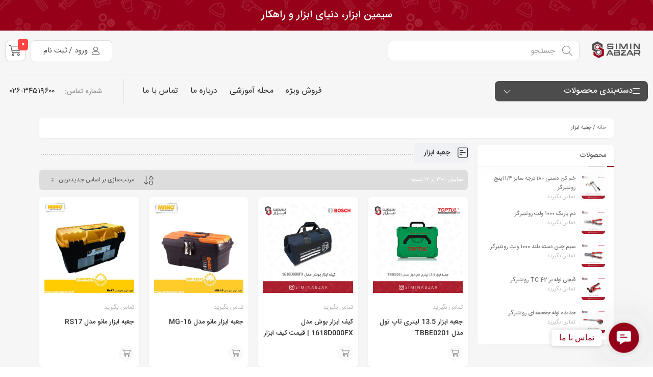

--- FILE ---
content_type: text/html; charset=UTF-8
request_url: https://siminabzar.com/product-category/%D9%84%D9%88%D8%A7%D8%B2%D9%85-%D8%AC%D8%A7%D9%86%D8%A8%DB%8C-%D9%88-%D9%85%D8%B5%D8%B1%D9%81%DB%8C-%D8%AC%D8%B9%D8%A8%D9%87-%D8%A7%D8%A8%D8%B2%D8%A7%D8%B1/
body_size: 42432
content:
<!DOCTYPE html><html dir="rtl" lang="fa-IR" prefix="og: https://ogp.me/ns#"><head><meta charset="UTF-8"/><meta http-equiv="X-UA-Compatible" content="IE=edge"><meta name="viewport" content="width=device-width, initial-scale=1.0"><link rel="profile" href="http://gmpg.org/xfn/11"/><link rel="pingback" href="https://siminabzar.com/xmlrpc.php"/> <script type="application/javascript">var mweb_ajax_url = "https://siminabzar.com/wp-admin/admin-ajax.php"</script><!--[if lt IE 9]><script src="https://html5shim.googlecode.com/svn/trunk/html5.js"></script><![endif]--><title>جعبه ابزار Archives - سیمین ابزار | فروشگاه اینترنتی ابزار آلات بوش ، متابو و پوکا و ...</title><meta name="robots" content="index, follow, max-snippet:-1, max-video-preview:-1, max-image-preview:large"/><link rel="canonical" href="https://siminabzar.com/product-category/%d9%84%d9%88%d8%a7%d8%b2%d9%85-%d8%ac%d8%a7%d9%86%d8%a8%db%8c-%d9%88-%d9%85%d8%b5%d8%b1%d9%81%db%8c-%d8%ac%d8%b9%d8%a8%d9%87-%d8%a7%d8%a8%d8%b2%d8%a7%d8%b1/" /><link rel="next" href="https://siminabzar.com/product-category/%d9%84%d9%88%d8%a7%d8%b2%d9%85-%d8%ac%d8%a7%d9%86%d8%a8%db%8c-%d9%88-%d9%85%d8%b5%d8%b1%d9%81%db%8c-%d8%ac%d8%b9%d8%a8%d9%87-%d8%a7%d8%a8%d8%b2%d8%a7%d8%b1/page/2/" /><meta property="og:locale" content="fa_IR" /><meta property="og:type" content="article" /><meta property="og:title" content="جعبه ابزار Archives - سیمین ابزار | فروشگاه اینترنتی ابزار آلات بوش ، متابو و پوکا و ..." /><meta property="og:url" content="https://siminabzar.com/product-category/%d9%84%d9%88%d8%a7%d8%b2%d9%85-%d8%ac%d8%a7%d9%86%d8%a8%db%8c-%d9%88-%d9%85%d8%b5%d8%b1%d9%81%db%8c-%d8%ac%d8%b9%d8%a8%d9%87-%d8%a7%d8%a8%d8%b2%d8%a7%d8%b1/" /><meta property="og:site_name" content="سیمین ابزار" /><meta property="article:publisher" content="https://www.facebook.com/siminabzar" /><meta name="twitter:card" content="summary_large_image" /><meta name="twitter:title" content="جعبه ابزار Archives - سیمین ابزار | فروشگاه اینترنتی ابزار آلات بوش ، متابو و پوکا و ..." /> <script type="application/ld+json" class="rank-math-schema-pro">{"@context":"https://schema.org","@graph":[{"@type":"Organization","@id":"https://siminabzar.com/#organization","name":"\u0641\u0631\u0648\u0634\u06af\u0627\u0647 \u0633\u06cc\u0645\u06cc\u0646 \u0627\u0628\u0632\u0627\u0631","sameAs":["https://www.facebook.com/siminabzar"]},{"@type":"WebSite","@id":"https://siminabzar.com/#website","url":"https://siminabzar.com","name":"\u0633\u06cc\u0645\u06cc\u0646 \u0627\u0628\u0632\u0627\u0631","alternateName":"\u0633\u06cc\u0645\u06cc\u0646 \u0627\u0628\u0632\u0627\u0631","publisher":{"@id":"https://siminabzar.com/#organization"},"inLanguage":"fa-IR"},{"@type":"BreadcrumbList","@id":"https://siminabzar.com/product-category/%d9%84%d9%88%d8%a7%d8%b2%d9%85-%d8%ac%d8%a7%d9%86%d8%a8%db%8c-%d9%88-%d9%85%d8%b5%d8%b1%d9%81%db%8c-%d8%ac%d8%b9%d8%a8%d9%87-%d8%a7%d8%a8%d8%b2%d8%a7%d8%b1/#breadcrumb","itemListElement":[{"@type":"ListItem","position":"1","item":{"@id":"https://siminabzar.com","name":"Home"}},{"@type":"ListItem","position":"2","item":{"@id":"https://siminabzar.com/product-category/%d9%84%d9%88%d8%a7%d8%b2%d9%85-%d8%ac%d8%a7%d9%86%d8%a8%db%8c-%d9%88-%d9%85%d8%b5%d8%b1%d9%81%db%8c-%d8%ac%d8%b9%d8%a8%d9%87-%d8%a7%d8%a8%d8%b2%d8%a7%d8%b1/","name":"\u062c\u0639\u0628\u0647 \u0627\u0628\u0632\u0627\u0631"}}]},{"@type":"CollectionPage","@id":"https://siminabzar.com/product-category/%d9%84%d9%88%d8%a7%d8%b2%d9%85-%d8%ac%d8%a7%d9%86%d8%a8%db%8c-%d9%88-%d9%85%d8%b5%d8%b1%d9%81%db%8c-%d8%ac%d8%b9%d8%a8%d9%87-%d8%a7%d8%a8%d8%b2%d8%a7%d8%b1/#webpage","url":"https://siminabzar.com/product-category/%d9%84%d9%88%d8%a7%d8%b2%d9%85-%d8%ac%d8%a7%d9%86%d8%a8%db%8c-%d9%88-%d9%85%d8%b5%d8%b1%d9%81%db%8c-%d8%ac%d8%b9%d8%a8%d9%87-%d8%a7%d8%a8%d8%b2%d8%a7%d8%b1/","name":"\u062c\u0639\u0628\u0647 \u0627\u0628\u0632\u0627\u0631 Archives - \u0633\u06cc\u0645\u06cc\u0646 \u0627\u0628\u0632\u0627\u0631 | \u0641\u0631\u0648\u0634\u06af\u0627\u0647 \u0627\u06cc\u0646\u062a\u0631\u0646\u062a\u06cc \u0627\u0628\u0632\u0627\u0631 \u0622\u0644\u0627\u062a \u0628\u0648\u0634 \u060c \u0645\u062a\u0627\u0628\u0648 \u0648 \u067e\u0648\u06a9\u0627 \u0648 ...","isPartOf":{"@id":"https://siminabzar.com/#website"},"inLanguage":"fa-IR","breadcrumb":{"@id":"https://siminabzar.com/product-category/%d9%84%d9%88%d8%a7%d8%b2%d9%85-%d8%ac%d8%a7%d9%86%d8%a8%db%8c-%d9%88-%d9%85%d8%b5%d8%b1%d9%81%db%8c-%d8%ac%d8%b9%d8%a8%d9%87-%d8%a7%d8%a8%d8%b2%d8%a7%d8%b1/#breadcrumb"}}]}</script> <link rel="alternate" type="application/rss+xml" title="سیمین ابزار | فروشگاه اینترنتی ابزار آلات بوش ، متابو و پوکا و ... &raquo; خوراک" href="https://siminabzar.com/feed/" /><link rel="alternate" type="application/rss+xml" title="سیمین ابزار | فروشگاه اینترنتی ابزار آلات بوش ، متابو و پوکا و ... &raquo; خوراک دیدگاه‌ها" href="https://siminabzar.com/comments/feed/" /><link rel="alternate" type="application/rss+xml" title="خوراک سیمین ابزار | فروشگاه اینترنتی ابزار آلات بوش ، متابو و پوکا و ... &raquo; جعبه ابزار دسته" href="https://siminabzar.com/product-category/%d9%84%d9%88%d8%a7%d8%b2%d9%85-%d8%ac%d8%a7%d9%86%d8%a8%db%8c-%d9%88-%d9%85%d8%b5%d8%b1%d9%81%db%8c-%d8%ac%d8%b9%d8%a8%d9%87-%d8%a7%d8%a8%d8%b2%d8%a7%d8%b1/feed/" /><link rel="icon" type="image/png" href="https://siminabzar.com/wp-content/uploads/2023/08/فاویکون-سیمین-ابزار-1.png" /><link rel="apple-touch-icon" href="https://siminabzar.com/wp-content/uploads/2023/08/فاویکون-سیمین-ابزار-1.png" /><meta name="msapplication-TileColor" content="#ffffff"><meta name="msapplication-TileImage" content="https://siminabzar.com/wp-content/uploads/2023/08/فاویکون-سیمین-ابزار-1.png" /><script type="text/javascript">window._wpemojiSettings = {"baseUrl":"https:\/\/s.w.org\/images\/core\/emoji\/15.0.3\/72x72\/","ext":".png","svgUrl":"https:\/\/s.w.org\/images\/core\/emoji\/15.0.3\/svg\/","svgExt":".svg","source":{"concatemoji":"https:\/\/siminabzar.com\/wp-includes\/js\/wp-emoji-release.min.js?ver=6.6.2"}};
/*! This file is auto-generated */
!function(i,n){var o,s,e;function c(e){try{var t={supportTests:e,timestamp:(new Date).valueOf()};sessionStorage.setItem(o,JSON.stringify(t))}catch(e){}}function p(e,t,n){e.clearRect(0,0,e.canvas.width,e.canvas.height),e.fillText(t,0,0);var t=new Uint32Array(e.getImageData(0,0,e.canvas.width,e.canvas.height).data),r=(e.clearRect(0,0,e.canvas.width,e.canvas.height),e.fillText(n,0,0),new Uint32Array(e.getImageData(0,0,e.canvas.width,e.canvas.height).data));return t.every(function(e,t){return e===r[t]})}function u(e,t,n){switch(t){case"flag":return n(e,"\ud83c\udff3\ufe0f\u200d\u26a7\ufe0f","\ud83c\udff3\ufe0f\u200b\u26a7\ufe0f")?!1:!n(e,"\ud83c\uddfa\ud83c\uddf3","\ud83c\uddfa\u200b\ud83c\uddf3")&&!n(e,"\ud83c\udff4\udb40\udc67\udb40\udc62\udb40\udc65\udb40\udc6e\udb40\udc67\udb40\udc7f","\ud83c\udff4\u200b\udb40\udc67\u200b\udb40\udc62\u200b\udb40\udc65\u200b\udb40\udc6e\u200b\udb40\udc67\u200b\udb40\udc7f");case"emoji":return!n(e,"\ud83d\udc26\u200d\u2b1b","\ud83d\udc26\u200b\u2b1b")}return!1}function f(e,t,n){var r="undefined"!=typeof WorkerGlobalScope&&self instanceof WorkerGlobalScope?new OffscreenCanvas(300,150):i.createElement("canvas"),a=r.getContext("2d",{willReadFrequently:!0}),o=(a.textBaseline="top",a.font="600 32px Arial",{});return e.forEach(function(e){o[e]=t(a,e,n)}),o}function t(e){var t=i.createElement("script");t.src=e,t.defer=!0,i.head.appendChild(t)}"undefined"!=typeof Promise&&(o="wpEmojiSettingsSupports",s=["flag","emoji"],n.supports={everything:!0,everythingExceptFlag:!0},e=new Promise(function(e){i.addEventListener("DOMContentLoaded",e,{once:!0})}),new Promise(function(t){var n=function(){try{var e=JSON.parse(sessionStorage.getItem(o));if("object"==typeof e&&"number"==typeof e.timestamp&&(new Date).valueOf()<e.timestamp+604800&&"object"==typeof e.supportTests)return e.supportTests}catch(e){}return null}();if(!n){if("undefined"!=typeof Worker&&"undefined"!=typeof OffscreenCanvas&&"undefined"!=typeof URL&&URL.createObjectURL&&"undefined"!=typeof Blob)try{var e="postMessage("+f.toString()+"("+[JSON.stringify(s),u.toString(),p.toString()].join(",")+"));",r=new Blob([e],{type:"text/javascript"}),a=new Worker(URL.createObjectURL(r),{name:"wpTestEmojiSupports"});return void(a.onmessage=function(e){c(n=e.data),a.terminate(),t(n)})}catch(e){}c(n=f(s,u,p))}t(n)}).then(function(e){for(var t in e)n.supports[t]=e[t],n.supports.everything=n.supports.everything&&n.supports[t],"flag"!==t&&(n.supports.everythingExceptFlag=n.supports.everythingExceptFlag&&n.supports[t]);n.supports.everythingExceptFlag=n.supports.everythingExceptFlag&&!n.supports.flag,n.DOMReady=!1,n.readyCallback=function(){n.DOMReady=!0}}).then(function(){return e}).then(function(){var e;n.supports.everything||(n.readyCallback(),(e=n.source||{}).concatemoji?t(e.concatemoji):e.wpemoji&&e.twemoji&&(t(e.twemoji),t(e.wpemoji)))}))}((window,document),window._wpemojiSettings);</script> <style id='wp-emoji-styles-inline-css' type='text/css'>img.wp-smiley, img.emoji {
		display: inline !important;
		border: none !important;
		box-shadow: none !important;
		height: 1em !important;
		width: 1em !important;
		margin: 0 0.07em !important;
		vertical-align: -0.1em !important;
		background: none !important;
		padding: 0 !important;
	}</style><link rel='stylesheet' id='wp-block-library-rtl-css' href='https://siminabzar.com/wp-includes/css/dist/block-library/style-rtl.min.css?ver=6.6.2' type='text/css' media='all' /><style id='wpsh-blocks-aparat-style-inline-css' type='text/css'>.h_iframe-aparat_embed_frame{position:relative}.h_iframe-aparat_embed_frame .ratio{display:block;width:100%;height:auto}.h_iframe-aparat_embed_frame iframe{position:absolute;top:0;left:0;width:100%;height:100%}.wpsh-blocks_aparat{width:100%;clear:both;overflow:auto;display:block;position:relative;padding:30px 0}.wpsh-blocks_aparat_align_center .h_iframe-aparat_embed_frame{margin:0 auto}.wpsh-blocks_aparat_align_left .h_iframe-aparat_embed_frame{margin-right:30%}.wpsh-blocks_aparat_size_small .h_iframe-aparat_embed_frame{max-width:420px}.wpsh-blocks_aparat_size_big .h_iframe-aparat_embed_frame{max-width:720px}</style><style id='wpsh-blocks-justify-style-inline-css' type='text/css'>.wp-block-wpsh-blocks-justify,.wpsh-blocks_justify{text-align:justify !important}.wpsh-blocks_justify_ltr{direction:ltr !important}.wpsh-blocks_justify_rtl{direction:rtl !important}</style><style id='wpsh-blocks-shamsi-style-inline-css' type='text/css'>.wpsh-blocks_shamsi_align_center{text-align:center !important}.wpsh-blocks_shamsi_align_right{text-align:right !important}.wpsh-blocks_shamsi_align_left{text-align:left !important}</style><style id='rank-math-toc-block-style-inline-css' type='text/css'>.wp-block-rank-math-toc-block nav ol{counter-reset:item}.wp-block-rank-math-toc-block nav ol li{display:block}.wp-block-rank-math-toc-block nav ol li:before{content:counters(item, ".") " ";counter-increment:item}</style><style id='classic-theme-styles-inline-css' type='text/css'>/*! This file is auto-generated */
.wp-block-button__link{color:#fff;background-color:#32373c;border-radius:9999px;box-shadow:none;text-decoration:none;padding:calc(.667em + 2px) calc(1.333em + 2px);font-size:1.125em}.wp-block-file__button{background:#32373c;color:#fff;text-decoration:none}</style><style id='global-styles-inline-css' type='text/css'>:root{--wp--preset--aspect-ratio--square: 1;--wp--preset--aspect-ratio--4-3: 4/3;--wp--preset--aspect-ratio--3-4: 3/4;--wp--preset--aspect-ratio--3-2: 3/2;--wp--preset--aspect-ratio--2-3: 2/3;--wp--preset--aspect-ratio--16-9: 16/9;--wp--preset--aspect-ratio--9-16: 9/16;--wp--preset--color--black: #000000;--wp--preset--color--cyan-bluish-gray: #abb8c3;--wp--preset--color--white: #ffffff;--wp--preset--color--pale-pink: #f78da7;--wp--preset--color--vivid-red: #cf2e2e;--wp--preset--color--luminous-vivid-orange: #ff6900;--wp--preset--color--luminous-vivid-amber: #fcb900;--wp--preset--color--light-green-cyan: #7bdcb5;--wp--preset--color--vivid-green-cyan: #00d084;--wp--preset--color--pale-cyan-blue: #8ed1fc;--wp--preset--color--vivid-cyan-blue: #0693e3;--wp--preset--color--vivid-purple: #9b51e0;--wp--preset--gradient--vivid-cyan-blue-to-vivid-purple: linear-gradient(135deg,rgba(6,147,227,1) 0%,rgb(155,81,224) 100%);--wp--preset--gradient--light-green-cyan-to-vivid-green-cyan: linear-gradient(135deg,rgb(122,220,180) 0%,rgb(0,208,130) 100%);--wp--preset--gradient--luminous-vivid-amber-to-luminous-vivid-orange: linear-gradient(135deg,rgba(252,185,0,1) 0%,rgba(255,105,0,1) 100%);--wp--preset--gradient--luminous-vivid-orange-to-vivid-red: linear-gradient(135deg,rgba(255,105,0,1) 0%,rgb(207,46,46) 100%);--wp--preset--gradient--very-light-gray-to-cyan-bluish-gray: linear-gradient(135deg,rgb(238,238,238) 0%,rgb(169,184,195) 100%);--wp--preset--gradient--cool-to-warm-spectrum: linear-gradient(135deg,rgb(74,234,220) 0%,rgb(151,120,209) 20%,rgb(207,42,186) 40%,rgb(238,44,130) 60%,rgb(251,105,98) 80%,rgb(254,248,76) 100%);--wp--preset--gradient--blush-light-purple: linear-gradient(135deg,rgb(255,206,236) 0%,rgb(152,150,240) 100%);--wp--preset--gradient--blush-bordeaux: linear-gradient(135deg,rgb(254,205,165) 0%,rgb(254,45,45) 50%,rgb(107,0,62) 100%);--wp--preset--gradient--luminous-dusk: linear-gradient(135deg,rgb(255,203,112) 0%,rgb(199,81,192) 50%,rgb(65,88,208) 100%);--wp--preset--gradient--pale-ocean: linear-gradient(135deg,rgb(255,245,203) 0%,rgb(182,227,212) 50%,rgb(51,167,181) 100%);--wp--preset--gradient--electric-grass: linear-gradient(135deg,rgb(202,248,128) 0%,rgb(113,206,126) 100%);--wp--preset--gradient--midnight: linear-gradient(135deg,rgb(2,3,129) 0%,rgb(40,116,252) 100%);--wp--preset--font-size--small: 13px;--wp--preset--font-size--medium: 20px;--wp--preset--font-size--large: 36px;--wp--preset--font-size--x-large: 42px;--wp--preset--spacing--20: 0.44rem;--wp--preset--spacing--30: 0.67rem;--wp--preset--spacing--40: 1rem;--wp--preset--spacing--50: 1.5rem;--wp--preset--spacing--60: 2.25rem;--wp--preset--spacing--70: 3.38rem;--wp--preset--spacing--80: 5.06rem;--wp--preset--shadow--natural: 6px 6px 9px rgba(0, 0, 0, 0.2);--wp--preset--shadow--deep: 12px 12px 50px rgba(0, 0, 0, 0.4);--wp--preset--shadow--sharp: 6px 6px 0px rgba(0, 0, 0, 0.2);--wp--preset--shadow--outlined: 6px 6px 0px -3px rgba(255, 255, 255, 1), 6px 6px rgba(0, 0, 0, 1);--wp--preset--shadow--crisp: 6px 6px 0px rgba(0, 0, 0, 1);}:where(.is-layout-flex){gap: 0.5em;}:where(.is-layout-grid){gap: 0.5em;}body .is-layout-flex{display: flex;}.is-layout-flex{flex-wrap: wrap;align-items: center;}.is-layout-flex > :is(*, div){margin: 0;}body .is-layout-grid{display: grid;}.is-layout-grid > :is(*, div){margin: 0;}:where(.wp-block-columns.is-layout-flex){gap: 2em;}:where(.wp-block-columns.is-layout-grid){gap: 2em;}:where(.wp-block-post-template.is-layout-flex){gap: 1.25em;}:where(.wp-block-post-template.is-layout-grid){gap: 1.25em;}.has-black-color{color: var(--wp--preset--color--black) !important;}.has-cyan-bluish-gray-color{color: var(--wp--preset--color--cyan-bluish-gray) !important;}.has-white-color{color: var(--wp--preset--color--white) !important;}.has-pale-pink-color{color: var(--wp--preset--color--pale-pink) !important;}.has-vivid-red-color{color: var(--wp--preset--color--vivid-red) !important;}.has-luminous-vivid-orange-color{color: var(--wp--preset--color--luminous-vivid-orange) !important;}.has-luminous-vivid-amber-color{color: var(--wp--preset--color--luminous-vivid-amber) !important;}.has-light-green-cyan-color{color: var(--wp--preset--color--light-green-cyan) !important;}.has-vivid-green-cyan-color{color: var(--wp--preset--color--vivid-green-cyan) !important;}.has-pale-cyan-blue-color{color: var(--wp--preset--color--pale-cyan-blue) !important;}.has-vivid-cyan-blue-color{color: var(--wp--preset--color--vivid-cyan-blue) !important;}.has-vivid-purple-color{color: var(--wp--preset--color--vivid-purple) !important;}.has-black-background-color{background-color: var(--wp--preset--color--black) !important;}.has-cyan-bluish-gray-background-color{background-color: var(--wp--preset--color--cyan-bluish-gray) !important;}.has-white-background-color{background-color: var(--wp--preset--color--white) !important;}.has-pale-pink-background-color{background-color: var(--wp--preset--color--pale-pink) !important;}.has-vivid-red-background-color{background-color: var(--wp--preset--color--vivid-red) !important;}.has-luminous-vivid-orange-background-color{background-color: var(--wp--preset--color--luminous-vivid-orange) !important;}.has-luminous-vivid-amber-background-color{background-color: var(--wp--preset--color--luminous-vivid-amber) !important;}.has-light-green-cyan-background-color{background-color: var(--wp--preset--color--light-green-cyan) !important;}.has-vivid-green-cyan-background-color{background-color: var(--wp--preset--color--vivid-green-cyan) !important;}.has-pale-cyan-blue-background-color{background-color: var(--wp--preset--color--pale-cyan-blue) !important;}.has-vivid-cyan-blue-background-color{background-color: var(--wp--preset--color--vivid-cyan-blue) !important;}.has-vivid-purple-background-color{background-color: var(--wp--preset--color--vivid-purple) !important;}.has-black-border-color{border-color: var(--wp--preset--color--black) !important;}.has-cyan-bluish-gray-border-color{border-color: var(--wp--preset--color--cyan-bluish-gray) !important;}.has-white-border-color{border-color: var(--wp--preset--color--white) !important;}.has-pale-pink-border-color{border-color: var(--wp--preset--color--pale-pink) !important;}.has-vivid-red-border-color{border-color: var(--wp--preset--color--vivid-red) !important;}.has-luminous-vivid-orange-border-color{border-color: var(--wp--preset--color--luminous-vivid-orange) !important;}.has-luminous-vivid-amber-border-color{border-color: var(--wp--preset--color--luminous-vivid-amber) !important;}.has-light-green-cyan-border-color{border-color: var(--wp--preset--color--light-green-cyan) !important;}.has-vivid-green-cyan-border-color{border-color: var(--wp--preset--color--vivid-green-cyan) !important;}.has-pale-cyan-blue-border-color{border-color: var(--wp--preset--color--pale-cyan-blue) !important;}.has-vivid-cyan-blue-border-color{border-color: var(--wp--preset--color--vivid-cyan-blue) !important;}.has-vivid-purple-border-color{border-color: var(--wp--preset--color--vivid-purple) !important;}.has-vivid-cyan-blue-to-vivid-purple-gradient-background{background: var(--wp--preset--gradient--vivid-cyan-blue-to-vivid-purple) !important;}.has-light-green-cyan-to-vivid-green-cyan-gradient-background{background: var(--wp--preset--gradient--light-green-cyan-to-vivid-green-cyan) !important;}.has-luminous-vivid-amber-to-luminous-vivid-orange-gradient-background{background: var(--wp--preset--gradient--luminous-vivid-amber-to-luminous-vivid-orange) !important;}.has-luminous-vivid-orange-to-vivid-red-gradient-background{background: var(--wp--preset--gradient--luminous-vivid-orange-to-vivid-red) !important;}.has-very-light-gray-to-cyan-bluish-gray-gradient-background{background: var(--wp--preset--gradient--very-light-gray-to-cyan-bluish-gray) !important;}.has-cool-to-warm-spectrum-gradient-background{background: var(--wp--preset--gradient--cool-to-warm-spectrum) !important;}.has-blush-light-purple-gradient-background{background: var(--wp--preset--gradient--blush-light-purple) !important;}.has-blush-bordeaux-gradient-background{background: var(--wp--preset--gradient--blush-bordeaux) !important;}.has-luminous-dusk-gradient-background{background: var(--wp--preset--gradient--luminous-dusk) !important;}.has-pale-ocean-gradient-background{background: var(--wp--preset--gradient--pale-ocean) !important;}.has-electric-grass-gradient-background{background: var(--wp--preset--gradient--electric-grass) !important;}.has-midnight-gradient-background{background: var(--wp--preset--gradient--midnight) !important;}.has-small-font-size{font-size: var(--wp--preset--font-size--small) !important;}.has-medium-font-size{font-size: var(--wp--preset--font-size--medium) !important;}.has-large-font-size{font-size: var(--wp--preset--font-size--large) !important;}.has-x-large-font-size{font-size: var(--wp--preset--font-size--x-large) !important;}
:where(.wp-block-post-template.is-layout-flex){gap: 1.25em;}:where(.wp-block-post-template.is-layout-grid){gap: 1.25em;}
:where(.wp-block-columns.is-layout-flex){gap: 2em;}:where(.wp-block-columns.is-layout-grid){gap: 2em;}
:root :where(.wp-block-pullquote){font-size: 1.5em;line-height: 1.6;}</style><link rel='stylesheet' id='gsb-front-css' href='https://siminabzar.com/wp-content/cache/autoptimize/css/autoptimize_single_cdbb1a553bbf6fb5ed0b98e813881917.css?ver=1.4.0' type='text/css' media='all' /><style id='woocommerce-inline-inline-css' type='text/css'>.woocommerce form .form-row .required { visibility: visible; }</style><link rel='stylesheet' id='megamenu-css' href='https://siminabzar.com/wp-content/cache/autoptimize/css/autoptimize_single_28283557f1f23119f6ab4e09ef722fe8.css?ver=210c72' type='text/css' media='all' /><link rel='stylesheet' id='dashicons-css' href='https://siminabzar.com/wp-includes/css/dashicons.min.css?ver=6.6.2' type='text/css' media='all' /><link rel='stylesheet' id='plugins-theme-css' href='https://siminabzar.com/wp-content/cache/autoptimize/css/autoptimize_single_3da7c0ce54c987499d3ff7b88d5dce3b.css?ver=12.7' type='text/css' media='all' /><link rel='stylesheet' id='woocommerce-css' href='https://siminabzar.com/wp-content/cache/autoptimize/css/autoptimize_single_ef8080cecadc6577096002c5886ea2f2.css?ver=12.7' type='text/css' media='all' /><link rel='stylesheet' id='mweb-style-css' href='https://siminabzar.com/wp-content/cache/autoptimize/css/autoptimize_single_b3bcf7ee3829aa7703f1f9d9208ad678.css?ver=12.7' type='text/css' media='all' /><style id='mweb-style-inline-css' type='text/css'>@font-face{font-family:"IRANSans";font-style:normal;font-weight:500;font-display:block;src:url("https://siminabzar.com/wp-content/themes/mweb-digiland-pro/assets/fonts/IRANSans-medium.eot");src:url("https://siminabzar.com/wp-content/themes/mweb-digiland-pro/assets/fonts/IRANSans-medium.eot?#iefix") format("embedded-opentype"), url("https://siminabzar.com/wp-content/themes/mweb-digiland-pro/assets/fonts/IRANSans-medium.woff") format("woff"), url("https://siminabzar.com/wp-content/themes/mweb-digiland-pro/assets/fonts/IRANSans-medium.ttf") format("truetype")}@font-face{font-family:"IRANSans";font-style:normal;font-weight:normal;font-display:block;src:url("https://siminabzar.com/wp-content/themes/mweb-digiland-pro/assets/fonts/IRANSans.eot");src:url("https://siminabzar.com/wp-content/themes/mweb-digiland-pro/assets/fonts/IRANSans.eot?#iefix") format("embedded-opentype"), url("https://siminabzar.com/wp-content/themes/mweb-digiland-pro/assets/fonts/IRANSans.woff") format("woff"), url("https://siminabzar.com/wp-content/themes/mweb-digiland-pro/assets/fonts/IRANSans.ttf") format("truetype")}@font-face{font-family:"IRANSansnum";font-style:normal;font-weight:500;font-display:block;src:url("https://siminabzar.com/wp-content/themes/mweb-digiland-pro/assets/fonts/IRANSans-medium-fanum.eot");src:url("https://siminabzar.com/wp-content/themes/mweb-digiland-pro/assets/fonts/IRANSans-medium-fanum.eot?#iefix") format("embedded-opentype"), url("https://siminabzar.com/wp-content/themes/mweb-digiland-pro/assets/fonts/IRANSans-medium-fanum.woff") format("woff"), url("https://siminabzar.com/wp-content/themes/mweb-digiland-pro/assets/fonts/IRANSans-medium-fanum.ttf") format("truetype")}@font-face{font-family:"IRANSansnum";font-style:normal;font-weight:normal;font-display:block;src:url("https://siminabzar.com/wp-content/themes/mweb-digiland-pro/assets/fonts/IRANSans-fanum.eot");src:url("https://siminabzar.com/wp-content/themes/mweb-digiland-pro/assets/fonts/IRANSans-fanum.eot?#iefix") format("embedded-opentype"), url("https://siminabzar.com/wp-content/themes/mweb-digiland-pro/assets/fonts/IRANSans-fanum.woff") format("woff"), url("https://siminabzar.com/wp-content/themes/mweb-digiland-pro/assets/fonts/IRANSans-fanum.ttf") format("truetype")}@font-face{font-family:"Font Awesome 6";font-style:normal;font-weight:300;font-display:swap;src:url("https://siminabzar.com/wp-content/themes/mweb-digiland-pro/assets/fonts/fa-light-300.woff2") format("woff2"), url("https://siminabzar.com/wp-content/themes/mweb-digiland-pro/assets/fonts/fa-light-300.ttf") format("truetype")}@font-face{font-family:"Font Awesome 6 Brands";font-style:normal;font-weight:400;font-display:swap;src:url("https://siminabzar.com/wp-content/themes/mweb-digiland-pro/assets/fonts/fa-brands-400.woff2") format("woff2"), url("https://siminabzar.com/wp-content/themes/mweb-digiland-pro/assets/fonts/fa-brands-400.ttf") format("truetype")}@media (min-width:1200px){.container{max-width:1150px}header .my_sticky #navigation{max-width:1150px}}:root{--maincolor:#950019;--secoundcolor:#950019;--mainfont:IRANSans;--mainfontnum:IRANSansnum}.header_offer{}.mweb-main-menu ul>li.level-0>a{font-size:18px;font-weight:500;color:#333}.mweb-main-menu ul>li.level-0{line-height:30px}.entry-content>p, .entry_content_inner>p{font-size:15px;line-height:25px}.entry-content>h2, .entry_content_inner>h2{font-size:24px;font-weight:500;color:;line-height:29px}.entry-content>h3, .entry_content_inner>h3{font-size:15px;font-weight:500;color:;line-height:27px}#header{margin:0 auto}</style><link rel='stylesheet' id='elementor-icons-css' href='https://siminabzar.com/wp-content/plugins/elementor/assets/lib/eicons/css/elementor-icons.min.css?ver=5.25.0' type='text/css' media='all' /><link rel='stylesheet' id='elementor-frontend-css' href='https://siminabzar.com/wp-content/uploads/elementor/css/custom-frontend-lite-rtl.min.css?ver=1709506827' type='text/css' media='all' /><link rel='stylesheet' id='swiper-css' href='https://siminabzar.com/wp-content/plugins/elementor/assets/lib/swiper/css/swiper.min.css?ver=5.3.6' type='text/css' media='all' /><link rel='stylesheet' id='elementor-post-22118-css' href='https://siminabzar.com/wp-content/cache/autoptimize/css/autoptimize_single_93659ca64a3bf36cefe9a1a82802fd65.css?ver=1709506812' type='text/css' media='all' /><link rel='stylesheet' id='powerpack-frontend-css' href='https://siminabzar.com/wp-content/plugins/powerpack-elements/assets/css/min/frontend-rtl.min.css?ver=2.9.23' type='text/css' media='all' /><link rel='stylesheet' id='elementor-pro-css' href='https://siminabzar.com/wp-content/uploads/elementor/css/custom-pro-frontend-lite-rtl.min.css?ver=1709506827' type='text/css' media='all' /><link rel='stylesheet' id='jet-tabs-frontend-css' href='https://siminabzar.com/wp-content/cache/autoptimize/css/autoptimize_single_53d1f71ea4994b1a423163d4eb391182.css?ver=2.2.1' type='text/css' media='all' /><link rel='stylesheet' id='elementor-post-25306-css' href='https://siminabzar.com/wp-content/cache/autoptimize/css/autoptimize_single_0bbe3074f6778e90e641c703e5cfad38.css?ver=1766766867' type='text/css' media='all' /><link rel='stylesheet' id='elementor-post-25312-css' href='https://siminabzar.com/wp-content/cache/autoptimize/css/autoptimize_single_1e4af8342e372ea21b3c6f1cd7c63325.css?ver=1766766985' type='text/css' media='all' /><link rel='stylesheet' id='wpsh-style-css' href='https://siminabzar.com/wp-content/cache/autoptimize/css/autoptimize_single_beb25d0506fcfacaf2c9a8ebba40c9ed.css?ver=4.3.3' type='text/css' media='all' /><link rel='stylesheet' id='elementor-icons-bambo-studio-1-css' href='https://siminabzar.com/wp-content/cache/autoptimize/css/autoptimize_single_f459277c3e74767ac4b0a11a0b8ad385.css?ver=1.0.0' type='text/css' media='all' /> <script type="text/javascript" id="jquery-core-js-extra">var pp = {"ajax_url":"https:\/\/siminabzar.com\/wp-admin\/admin-ajax.php"};</script> <script type="text/javascript" src="https://siminabzar.com/wp-includes/js/jquery/jquery.min.js?ver=3.7.1" id="jquery-core-js"></script> <script type="text/javascript" src="https://siminabzar.com/wp-includes/js/jquery/jquery-migrate.min.js?ver=3.4.1" id="jquery-migrate-js"></script> <script type="text/javascript" src="https://siminabzar.com/wp-content/plugins/woocommerce/assets/js/jquery-blockui/jquery.blockUI.min.js?ver=2.7.0-wc.8.5.4" id="jquery-blockui-js" defer="defer" data-wp-strategy="defer"></script> <script type="text/javascript" id="wc-add-to-cart-js-extra">var wc_add_to_cart_params = {"ajax_url":"\/wp-admin\/admin-ajax.php","wc_ajax_url":"\/?wc-ajax=%%endpoint%%","i18n_view_cart":"\u0645\u0634\u0627\u0647\u062f\u0647 \u0633\u0628\u062f \u062e\u0631\u06cc\u062f","cart_url":"https:\/\/siminabzar.com\/%d8%b3%d8%a8%d8%af-%d8%ae%d8%b1%db%8c%d8%af\/","is_cart":"","cart_redirect_after_add":"yes"};</script> <script type="text/javascript" src="https://siminabzar.com/wp-content/plugins/woocommerce/assets/js/frontend/add-to-cart.min.js?ver=8.5.4" id="wc-add-to-cart-js" defer="defer" data-wp-strategy="defer"></script> <script type="text/javascript" src="https://siminabzar.com/wp-content/plugins/woocommerce/assets/js/js-cookie/js.cookie.min.js?ver=2.1.4-wc.8.5.4" id="js-cookie-js" defer="defer" data-wp-strategy="defer"></script> <script type="text/javascript" id="woocommerce-js-extra">var woocommerce_params = {"ajax_url":"\/wp-admin\/admin-ajax.php","wc_ajax_url":"\/?wc-ajax=%%endpoint%%"};</script> <script type="text/javascript" src="https://siminabzar.com/wp-content/plugins/woocommerce/assets/js/frontend/woocommerce.min.js?ver=8.5.4" id="woocommerce-js" defer="defer" data-wp-strategy="defer"></script> <link rel="https://api.w.org/" href="https://siminabzar.com/wp-json/" /><link rel="alternate" title="JSON" type="application/json" href="https://siminabzar.com/wp-json/wp/v2/product_cat/2392" /><link rel="EditURI" type="application/rsd+xml" title="RSD" href="https://siminabzar.com/xmlrpc.php?rsd" /><meta name="generator" content="WordPress 6.6.2" /> <noscript><style>.woocommerce-product-gallery{ opacity: 1 !important; }</style></noscript><meta name="generator" content="Elementor 3.18.3; features: e_dom_optimization, e_optimized_assets_loading, e_optimized_css_loading, additional_custom_breakpoints, block_editor_assets_optimize, e_image_loading_optimization; settings: css_print_method-external, google_font-enabled, font_display-swap">  <script async src="https://www.googletagmanager.com/gtag/js?id=UA-254342068-1"></script> <script>window.dataLayer = window.dataLayer || [];
  function gtag(){dataLayer.push(arguments);}
  gtag('js', new Date());

  gtag('config', 'UA-254342068-1');</script> <link rel="icon" href="https://siminabzar.com/wp-content/uploads/2023/01/فاویکون-2-80x80.png" sizes="32x32" /><link rel="icon" href="https://siminabzar.com/wp-content/uploads/2023/01/فاویکون-2-209x209.png" sizes="192x192" /><link rel="apple-touch-icon" href="https://siminabzar.com/wp-content/uploads/2023/01/فاویکون-2-209x209.png" /><meta name="msapplication-TileImage" content="https://siminabzar.com/wp-content/uploads/2023/01/فاویکون-2-300x300.png" /><style type="text/css" id="wp-custom-css">a.page-numbers {
    color: #white !important;
}

span.page-numbers.dots {
    color: #white !important;
}

span.page-numbers.current {
    color: #white !important;
font-weight: bold;
}

.term-description-wrap .loadmore:hover {
    color: #000 !important;
    font-weight: bold;
}

.cnb-single.cnb-text span {
	font-family: iransans ,sans-serif;
	font-weight: 500;
	background-color: #2B2B2B;
	padding: 8px 10px;
	border-radius: 5px;
}

#callnowbutton.cnb-displaymode-always {
	margin-right: 10px;
	margin-bottom: 10px;
}

#callnowbutton.cnb-single {
	box-shadow: 0 3px 6px rgba(0, 187, 0, 0.3);
}

.woocommerce-pagination ul.page-numbers > li .next, .pagination ul.page-numbers > li .next {
	border: none;
}

.jet-menu-item-25622 > a .jet-menu-icon {
	margin-left: 10px;
}

.sticky_toolbar_footer {
	display: none;
}

.lr_style_one .account_login_logo .logo img {
	background-color: white;
    border-radius: 8px;
    padding: 5px;
}
}</style><style type="text/css">/** Mega Menu CSS: fs **/</style></head><body class="rtl archive tax-product_cat term-2392 wp-custom-logo wp-embed-responsive theme-mweb-digiland-pro woocommerce woocommerce-page woocommerce-no-js mega-menu-foot-menu-1 mega-menu-foot-menu-2 mweb-body labelstyle_three style_tabs_two sbs_one elementor-default elementor-kit-22118" itemscope  itemtype="https://schema.org/WebPage" >
<div class="togglesidebar cart_sidebar"><div class="cart_sidebar_wrap"><div class="cart_sidebar_head"><div class="fal fa-times cart_sidebar_close close_sidebar" data-class="open_cart_sidebar"></div> <strong>سبد خرید</strong><div class="cart_count">0</div></div><div class="widget_shopping_cart_content"><form id="mweb-mini-cart-form" action="https://siminabzar.com/%d8%b3%d8%a8%d8%af-%d8%ae%d8%b1%db%8c%d8%af/" method="post"> <input type="hidden" id="_wpnonce" name="_wpnonce" value="1a5b491c93" /><input type="hidden" name="_wp_http_referer" value="/product-category/%D9%84%D9%88%D8%A7%D8%B2%D9%85-%D8%AC%D8%A7%D9%86%D8%A8%DB%8C-%D9%88-%D9%85%D8%B5%D8%B1%D9%81%DB%8C-%D8%AC%D8%B9%D8%A8%D9%87-%D8%A7%D8%A8%D8%B2%D8%A7%D8%B1/" /></form><p class="woocommerce-mini-cart__empty-message">هیچ محصولی در سبد خرید نیست.</p></div></div></div><div class="account_action"><div class="title">حساب کاربری</div><div class="login_wrap"><form id="mweb_login" action="#0" method="post"> <span class="username"><input id="signin_email"  name="signin_email" type="text" placeholder="نام کاربری یا شماره موبایل" required></span> <span class="password"><input id="signin_password" name="signin_password" type="password" placeholder="گذرواژه" required></span> <label><input type="checkbox" id="remember-me" name="remember-me"><span class="remember_me">مرا به خاطر بسپار</span></label><p id="message"></p> <input type="hidden" name="action" value="ajax_login" /><div class="flex_row"> <input type="submit" value="ورود به حساب کاربری"> <a class="lost" href="https://siminabzar.com/%d8%ad%d8%b3%d8%a7%d8%a8-%da%a9%d8%a7%d8%b1%d8%a8%d8%b1%db%8c-%d9%85%d9%86/lost-password/">فراموشی گذرواژه؟</a></div></form> <span class="seprator"><i>یا</i></span><div class="create_account"><span class="button"><i class="fal fa-user-plus"></i> ساخت حساب کاربری</span></div></div><div class="register_wrap"> <i class="close_modal fal fa-times-circle"></i><form id="mweb_register" action="#0" method="post"><p class="form-row" id="phone_number_field"> <label for="phone_number"></label> <span class="woocommerce-input-wrapper mobile"><input type="text" name="phone_number" id="phone_number" placeholder="شماره موبایل - 09xxxxxxxxx" value="" maxlength="11" required=""></span></p> <span class="form-row-wide mail"> <input type="email" name="signup_email" id="signup_email" value="" placeholder="پست الکترونیک" required=""> </span> <span class="form-row-wide password"> <input type="password" name="signup_pass" id="signup_pass" value="" placeholder="گذرواژه" required=""><p class="help-block">حداقل 8 کاراکتر</p> </span><p id="message"></p> <input type="hidden" name="action" value="ajax_register" /><div class="flex_row"> <input type="submit" class="button" value="عضویت"></div></form></div></div><header data-elementor-type="header" data-elementor-id="25306" class="elementor elementor-25306 elementor-location-header" data-elementor-post-type="elementor_library"><section class="elementor-section elementor-top-section elementor-element elementor-element-641b5b0 elementor-section-boxed elementor-section-height-default elementor-section-height-default" data-id="641b5b0" data-element_type="section" data-settings="{&quot;background_background&quot;:&quot;classic&quot;}"><div class="elementor-background-overlay"></div><div class="elementor-container elementor-column-gap-default"><div class="elementor-column elementor-col-100 elementor-top-column elementor-element elementor-element-91bd332" data-id="91bd332" data-element_type="column"><div class="elementor-widget-wrap elementor-element-populated"><div class="elementor-element elementor-element-95f4c63 elementor-widget elementor-widget-heading" data-id="95f4c63" data-element_type="widget" data-widget_type="heading.default"><div class="elementor-widget-container"><style>/*! elementor - v3.18.0 - 20-12-2023 */
.elementor-heading-title{padding:0;margin:0;line-height:1}.elementor-widget-heading .elementor-heading-title[class*=elementor-size-]>a{color:inherit;font-size:inherit;line-height:inherit}.elementor-widget-heading .elementor-heading-title.elementor-size-small{font-size:15px}.elementor-widget-heading .elementor-heading-title.elementor-size-medium{font-size:19px}.elementor-widget-heading .elementor-heading-title.elementor-size-large{font-size:29px}.elementor-widget-heading .elementor-heading-title.elementor-size-xl{font-size:39px}.elementor-widget-heading .elementor-heading-title.elementor-size-xxl{font-size:59px}</style><h2 class="elementor-heading-title elementor-size-default">سیمین ابزار، دنیای ابزار و راهکار</h2></div></div></div></div></div></section><section class="elementor-section elementor-top-section elementor-element elementor-element-6b3823d elementor-section-boxed elementor-section-height-default elementor-section-height-default" data-id="6b3823d" data-element_type="section"><div class="elementor-container elementor-column-gap-default"><div class="elementor-column elementor-col-50 elementor-top-column elementor-element elementor-element-62f6172" data-id="62f6172" data-element_type="column"><div class="elementor-widget-wrap elementor-element-populated"><section class="elementor-section elementor-inner-section elementor-element elementor-element-107a183 elementor-section-boxed elementor-section-height-default elementor-section-height-default" data-id="107a183" data-element_type="section"><div class="elementor-container elementor-column-gap-default"><div class="elementor-column elementor-col-50 elementor-inner-column elementor-element elementor-element-fb93133" data-id="fb93133" data-element_type="column"><div class="elementor-widget-wrap elementor-element-populated"><div class="elementor-element elementor-element-e2f1013 elementor-widget elementor-widget-image" data-id="e2f1013" data-element_type="widget" data-widget_type="image.default"><div class="elementor-widget-container"><style>/*! elementor - v3.18.0 - 20-12-2023 */
.elementor-widget-image{text-align:center}.elementor-widget-image a{display:inline-block}.elementor-widget-image a img[src$=".svg"]{width:48px}.elementor-widget-image img{vertical-align:middle;display:inline-block}</style><a href="https://siminabzar.com"> <img width="135" height="46" src="https://siminabzar.com/wp-content/uploads/2024/03/header-logo.webp" class="attachment-large size-large wp-image-25308" alt="سیمین ابزار" /> </a></div></div></div></div><div class="elementor-column elementor-col-50 elementor-inner-column elementor-element elementor-element-302abb4" data-id="302abb4" data-element_type="column"><div class="elementor-widget-wrap elementor-element-populated"><div class="elementor-element elementor-element-a517d09 elementor-search-form--skin-minimal elementor-widget elementor-widget-search-form" data-id="a517d09" data-element_type="widget" data-settings="{&quot;skin&quot;:&quot;minimal&quot;}" data-widget_type="search-form.default"><div class="elementor-widget-container"><link rel="stylesheet" href="https://siminabzar.com/wp-content/plugins/elementor-pro/assets/css/widget-theme-elements-rtl.min.css"> <search role="search"><form class="elementor-search-form" action="https://siminabzar.com" method="get"><div class="elementor-search-form__container"> <label class="elementor-screen-only" for="elementor-search-form-a517d09">جستجو</label><div class="elementor-search-form__icon"> <i aria-hidden="true" class="fas fa-search"></i> <span class="elementor-screen-only">جستجو</span></div> <input id="elementor-search-form-a517d09" placeholder="جستجو" class="elementor-search-form__input" type="search" name="s" value=""></div></form> </search></div></div></div></div></div></section></div></div><div class="elementor-column elementor-col-50 elementor-top-column elementor-element elementor-element-f6d3239" data-id="f6d3239" data-element_type="column"><div class="elementor-widget-wrap elementor-element-populated"><div class="elementor-element elementor-element-ac4c525 elementor-widget__width-auto elementor-hidden-mobile elementor-widget elementor-widget-button" data-id="ac4c525" data-element_type="widget" data-widget_type="button.default"><div class="elementor-widget-container"><div class="elementor-button-wrapper"> <a class="elementor-button elementor-button-link elementor-size-sm" href="https://siminabzar.com/my-account"> <span class="elementor-button-content-wrapper"> <span class="elementor-button-icon elementor-align-icon-right"> <i aria-hidden="true" class="fas fa-user-alt"></i> </span> <span class="elementor-button-text">ورود / ثبت نام</span> </span> </a></div></div></div><div class="elementor-element elementor-element-99e217c elementor-widget__width-auto elementor-hidden-desktop elementor-hidden-tablet elementor-hidden-laptop elementor-widget elementor-widget-button" data-id="99e217c" data-element_type="widget" data-widget_type="button.default"><div class="elementor-widget-container"><div class="elementor-button-wrapper"> <a class="elementor-button elementor-button-link elementor-size-sm" href="https://siminabzar.com/my-account"> <span class="elementor-button-content-wrapper"> <span class="elementor-button-icon elementor-align-icon-right"> <i aria-hidden="true" class="fas fa-user-alt"></i> </span> <span class="elementor-button-text"></span> </span> </a></div></div></div><div class="elementor-element elementor-element-7150ff1 elementor-widget__width-auto elementor-widget elementor-widget-my-header-cart" data-id="7150ff1" data-element_type="widget" data-widget_type="my-header-cart.default"><div class="elementor-widget-container"><div class="top_icons shop_cart get_sidebar elm_cart_s" data-class="open_cart_sidebar"> <a class="head_cart_total" href="https://siminabzar.com/%d8%b3%d8%a8%d8%af-%d8%ae%d8%b1%db%8c%d8%af/" title="مشاهده سبد خرید"> <span class="shop-badge header-cart-count">0 </span><i class="fa-regular fa-cart-shopping"></i></a></div></div></div></div></div></div></section><section class="elementor-section elementor-top-section elementor-element elementor-element-277fb45 elementor-section-boxed elementor-section-height-default elementor-section-height-default" data-id="277fb45" data-element_type="section"><div class="elementor-container elementor-column-gap-default"><div class="elementor-column elementor-col-100 elementor-top-column elementor-element elementor-element-5ae5562" data-id="5ae5562" data-element_type="column"><div class="elementor-widget-wrap elementor-element-populated"><div class="elementor-element elementor-element-16f63d5 elementor-widget-divider--view-line elementor-widget elementor-widget-divider" data-id="16f63d5" data-element_type="widget" data-widget_type="divider.default"><div class="elementor-widget-container"><style>/*! elementor - v3.18.0 - 20-12-2023 */
.elementor-widget-divider{--divider-border-style:none;--divider-border-width:1px;--divider-color:#0c0d0e;--divider-icon-size:20px;--divider-element-spacing:10px;--divider-pattern-height:24px;--divider-pattern-size:20px;--divider-pattern-url:none;--divider-pattern-repeat:repeat-x}.elementor-widget-divider .elementor-divider{display:flex}.elementor-widget-divider .elementor-divider__text{font-size:15px;line-height:1;max-width:95%}.elementor-widget-divider .elementor-divider__element{margin:0 var(--divider-element-spacing);flex-shrink:0}.elementor-widget-divider .elementor-icon{font-size:var(--divider-icon-size)}.elementor-widget-divider .elementor-divider-separator{display:flex;margin:0;direction:ltr}.elementor-widget-divider--view-line_icon .elementor-divider-separator,.elementor-widget-divider--view-line_text .elementor-divider-separator{align-items:center}.elementor-widget-divider--view-line_icon .elementor-divider-separator:after,.elementor-widget-divider--view-line_icon .elementor-divider-separator:before,.elementor-widget-divider--view-line_text .elementor-divider-separator:after,.elementor-widget-divider--view-line_text .elementor-divider-separator:before{display:block;content:"";border-bottom:0;flex-grow:1;border-top:var(--divider-border-width) var(--divider-border-style) var(--divider-color)}.elementor-widget-divider--element-align-left .elementor-divider .elementor-divider-separator>.elementor-divider__svg:first-of-type{flex-grow:0;flex-shrink:100}.elementor-widget-divider--element-align-left .elementor-divider-separator:before{content:none}.elementor-widget-divider--element-align-left .elementor-divider__element{margin-left:0}.elementor-widget-divider--element-align-right .elementor-divider .elementor-divider-separator>.elementor-divider__svg:last-of-type{flex-grow:0;flex-shrink:100}.elementor-widget-divider--element-align-right .elementor-divider-separator:after{content:none}.elementor-widget-divider--element-align-right .elementor-divider__element{margin-right:0}.elementor-widget-divider:not(.elementor-widget-divider--view-line_text):not(.elementor-widget-divider--view-line_icon) .elementor-divider-separator{border-top:var(--divider-border-width) var(--divider-border-style) var(--divider-color)}.elementor-widget-divider--separator-type-pattern{--divider-border-style:none}.elementor-widget-divider--separator-type-pattern.elementor-widget-divider--view-line .elementor-divider-separator,.elementor-widget-divider--separator-type-pattern:not(.elementor-widget-divider--view-line) .elementor-divider-separator:after,.elementor-widget-divider--separator-type-pattern:not(.elementor-widget-divider--view-line) .elementor-divider-separator:before,.elementor-widget-divider--separator-type-pattern:not([class*=elementor-widget-divider--view]) .elementor-divider-separator{width:100%;min-height:var(--divider-pattern-height);-webkit-mask-size:var(--divider-pattern-size) 100%;mask-size:var(--divider-pattern-size) 100%;-webkit-mask-repeat:var(--divider-pattern-repeat);mask-repeat:var(--divider-pattern-repeat);background-color:var(--divider-color);-webkit-mask-image:var(--divider-pattern-url);mask-image:var(--divider-pattern-url)}.elementor-widget-divider--no-spacing{--divider-pattern-size:auto}.elementor-widget-divider--bg-round{--divider-pattern-repeat:round}.rtl .elementor-widget-divider .elementor-divider__text{direction:rtl}.e-con-inner>.elementor-widget-divider,.e-con>.elementor-widget-divider{width:var(--container-widget-width,100%);--flex-grow:var(--container-widget-flex-grow)}</style><div class="elementor-divider"> <span class="elementor-divider-separator"> </span></div></div></div></div></div></div></section><section class="elementor-section elementor-top-section elementor-element elementor-element-29949e7 elementor-section-boxed elementor-section-height-default elementor-section-height-default" data-id="29949e7" data-element_type="section"><div class="elementor-container elementor-column-gap-default"><div class="elementor-column elementor-col-100 elementor-top-column elementor-element elementor-element-5ccbc8e" data-id="5ccbc8e" data-element_type="column"><div class="elementor-widget-wrap elementor-element-populated"><section class="elementor-section elementor-inner-section elementor-element elementor-element-a0724db elementor-hidden-mobile elementor-section-boxed elementor-section-height-default elementor-section-height-default" data-id="a0724db" data-element_type="section"><div class="elementor-container elementor-column-gap-default"><div class="elementor-column elementor-col-33 elementor-inner-column elementor-element elementor-element-6f2b3c3" data-id="6f2b3c3" data-element_type="column"><div class="elementor-widget-wrap elementor-element-populated"><div class="elementor-element elementor-element-767a414 e-fit_to_content e-n-menu-mobile e-n-menu-layout-horizontal elementor-widget elementor-widget-n-menu" data-id="767a414" data-element_type="widget" data-settings="{&quot;menu_items&quot;:[{&quot;item_title&quot;:&quot;\u062f\u0633\u062a\u0647\u200c\u0628\u0646\u062f\u06cc \u0645\u062d\u0635\u0648\u0644\u0627\u062a&quot;,&quot;_id&quot;:&quot;1a705cc&quot;,&quot;item_dropdown_content&quot;:&quot;yes&quot;,&quot;item_icon&quot;:{&quot;value&quot;:&quot;fas fa-bars&quot;,&quot;library&quot;:&quot;fa-solid&quot;},&quot;item_link&quot;:{&quot;url&quot;:&quot;&quot;,&quot;is_external&quot;:&quot;&quot;,&quot;nofollow&quot;:&quot;&quot;,&quot;custom_attributes&quot;:&quot;&quot;},&quot;item_icon_active&quot;:{&quot;value&quot;:&quot;&quot;,&quot;library&quot;:&quot;&quot;},&quot;element_id&quot;:&quot;&quot;}],&quot;content_width&quot;:&quot;fit_to_content&quot;,&quot;content_horizontal_position&quot;:&quot;right&quot;,&quot;item_position_horizontal&quot;:&quot;start&quot;,&quot;menu_item_title_distance_from_content&quot;:{&quot;unit&quot;:&quot;px&quot;,&quot;size&quot;:5,&quot;sizes&quot;:[]},&quot;breakpoint_selector&quot;:&quot;mobile&quot;,&quot;item_layout&quot;:&quot;horizontal&quot;,&quot;open_on&quot;:&quot;hover&quot;,&quot;open_animation&quot;:&quot;none&quot;,&quot;horizontal_scroll&quot;:&quot;disable&quot;,&quot;menu_item_title_distance_from_content_laptop&quot;:{&quot;unit&quot;:&quot;px&quot;,&quot;size&quot;:&quot;&quot;,&quot;sizes&quot;:[]},&quot;menu_item_title_distance_from_content_tablet&quot;:{&quot;unit&quot;:&quot;px&quot;,&quot;size&quot;:&quot;&quot;,&quot;sizes&quot;:[]},&quot;menu_item_title_distance_from_content_mobile&quot;:{&quot;unit&quot;:&quot;px&quot;,&quot;size&quot;:&quot;&quot;,&quot;sizes&quot;:[]}}" data-widget_type="mega-menu.default"><div class="elementor-widget-container"><link rel="stylesheet" href="https://siminabzar.com/wp-content/uploads/elementor/css/custom-pro-widget-mega-menu-rtl.min.css?ver=1709506828"><nav class="e-n-menu" data-widget-number="124" aria-label="Menu | Open (Enter or Space) | Return (Escape) | Other Menu Items (Arrow, Home &amp; End Keys)"> <button class="e-n-menu-toggle" id="menu-toggle-124" aria-haspopup="true" aria-expanded="false" aria-controls="menubar-124" aria-label="Menu Toggle | Open (Enter or Space) | Return (Escape)"> <span class="e-n-menu-toggle-icon e-open"> <i class="eicon-menu-bar"></i> </span> <span class="e-n-menu-toggle-icon e-close"> <i class="eicon-close"></i> </span> </button><div class="e-n-menu-wrapper" id="menubar-124" aria-labelledby="menu-toggle-124"><ul class="e-n-menu-heading" role="menubar"><li id="e-n-menu-title-1241" class="e-n-menu-title" role="presentation" style="--n-menu-title-order: 1;" ><div class="e-n-menu-title-container"> <span class="e-n-menu-icon"> <span class="icon-active"><i aria-hidden="true" class="fas fa-bars"></i></span> <span class="icon-inactive"><i aria-hidden="true" class="fas fa-bars"></i></span> </span> <span class="e-n-menu-title-text"> دسته‌بندی محصولات </span></div> <button id="e-n-menu-dropdown-icon-1241" class="e-n-menu-dropdown-icon e-focus" role="button" data-tab-index="1" tabindex="0" aria-haspopup="true" aria-expanded="false" aria-controls="e-n-menu-content-1241" aria-label="Expand: دسته‌بندی محصولات" > <span class="e-n-menu-dropdown-icon-opened"><i aria-hidden="true" class="fas fa-chevron-up"></i></span> <span class="e-n-menu-dropdown-icon-closed"><i aria-hidden="true" class="fas fa-chevron-down"></i></span> </button></li></ul><div class="e-n-menu-content"><div id="e-n-menu-content-1241" role="menu" data-tab-index="1" aria-labelledby="e-n-menu-dropdown-icon-1241" style="--n-menu-title-order: 1;" class="elementor-element elementor-element-74fa92e e-flex e-con-boxed e-con e-child" data-id="74fa92e" data-element_type="container" data-settings="{&quot;content_width&quot;:&quot;boxed&quot;}"><div class="e-con-inner"><div class="elementor-element elementor-element-bb4d5a3 e-flex e-con-boxed e-con e-child" data-id="bb4d5a3" data-element_type="container" data-settings="{&quot;content_width&quot;:&quot;boxed&quot;}"><div class="e-con-inner"><div class="elementor-element elementor-element-833741d elementor-widget elementor-widget-jet-tabs" data-id="833741d" data-element_type="widget" data-settings="{&quot;tabs_position&quot;:&quot;right&quot;,&quot;no_active_tabs&quot;:&quot;false&quot;}" data-widget_type="jet-tabs.default"><div class="elementor-widget-container"><div class="jet-tabs jet-tabs-position-right jet-tabs-fade-effect " data-settings="{&quot;activeIndex&quot;:9,&quot;event&quot;:&quot;hover&quot;,&quot;autoSwitch&quot;:false,&quot;autoSwitchDelay&quot;:3000,&quot;ajaxTemplate&quot;:false,&quot;tabsPosition&quot;:&quot;right&quot;,&quot;switchScrolling&quot;:false,&quot;switchScrollingOffset&quot;:0}"><div class="jet-tabs__control-wrapper " 	role="tablist"><div id="jet-tabs-control-1371" class="jet-tabs__control jet-tabs__control-icon-left elementor-menu-anchor " data-tab="1" tabindex="0" role="tab" aria-controls="jet-tabs-content-1371" aria-expanded="false" data-template-id="25655"><div class="jet-tabs__control-inner"><div class="jet-tabs__label-icon jet-tabs-icon"><i class="bsic bsic-arrow"></i></div><div class="jet-tabs__label-text">ابزار دستی</div></div></div><div id="jet-tabs-control-1372" class="jet-tabs__control jet-tabs__control-icon-left elementor-menu-anchor " data-tab="2" tabindex="0" role="tab" aria-controls="jet-tabs-content-1372" aria-expanded="false" data-template-id="25642"><div class="jet-tabs__control-inner"><div class="jet-tabs__label-icon jet-tabs-icon"><i class="bsic bsic-arrow"></i></div><div class="jet-tabs__label-text">ابزار شارژی</div></div></div><div id="jet-tabs-control-1373" class="jet-tabs__control jet-tabs__control-icon-left elementor-menu-anchor " data-tab="3" tabindex="0" role="tab" aria-controls="jet-tabs-content-1373" aria-expanded="false" data-template-id="25661"><div class="jet-tabs__control-inner"><div class="jet-tabs__label-icon jet-tabs-icon"><i class="bsic bsic-arrow"></i></div><div class="jet-tabs__label-text">ابزار بنزینی</div></div></div><div id="jet-tabs-control-1374" class="jet-tabs__control jet-tabs__control-icon-left elementor-menu-anchor " data-tab="4" tabindex="0" role="tab" aria-controls="jet-tabs-content-1374" aria-expanded="false" data-template-id="25646"><div class="jet-tabs__control-inner"><div class="jet-tabs__label-icon jet-tabs-icon"><i class="bsic bsic-arrow"></i></div><div class="jet-tabs__label-text">ابزار بادی و کوبشی</div></div></div><div id="jet-tabs-control-1375" class="jet-tabs__control jet-tabs__control-icon-left elementor-menu-anchor " data-tab="5" tabindex="0" role="tab" aria-controls="jet-tabs-content-1375" aria-expanded="false" data-template-id="25665"><div class="jet-tabs__control-inner"><div class="jet-tabs__label-icon jet-tabs-icon"><i class="bsic bsic-arrow"></i></div><div class="jet-tabs__label-text">قطعات یدکی</div></div></div><div id="jet-tabs-control-1376" class="jet-tabs__control jet-tabs__control-icon-left elementor-menu-anchor " data-tab="6" tabindex="0" role="tab" aria-controls="jet-tabs-content-1376" aria-expanded="false" data-template-id="25668"><div class="jet-tabs__control-inner"><div class="jet-tabs__label-icon jet-tabs-icon"><i class="bsic bsic-arrow"></i></div><div class="jet-tabs__label-text">سوراخ کاری/ سایش</div></div></div><div id="jet-tabs-control-1377" class="jet-tabs__control jet-tabs__control-icon-left elementor-menu-anchor " data-tab="7" tabindex="0" role="tab" aria-controls="jet-tabs-content-1377" aria-expanded="false" data-template-id="25671"><div class="jet-tabs__control-inner"><div class="jet-tabs__label-icon jet-tabs-icon"><i class="bsic bsic-arrow"></i></div><div class="jet-tabs__label-text">جوش و برش</div></div></div><div id="jet-tabs-control-1378" class="jet-tabs__control jet-tabs__control-icon-left elementor-menu-anchor " data-tab="8" tabindex="0" role="tab" aria-controls="jet-tabs-content-1378" aria-expanded="false" data-template-id="25652"><div class="jet-tabs__control-inner"><div class="jet-tabs__label-icon jet-tabs-icon"><i class="bsic bsic-arrow"></i></div><div class="jet-tabs__label-text">باغبانی و کارواش ها</div></div></div><div id="jet-tabs-control-1379" class="jet-tabs__control jet-tabs__control-icon-left elementor-menu-anchor " data-tab="9" tabindex="0" role="tab" aria-controls="jet-tabs-content-1379" aria-expanded="false" data-template-id="29043"><div class="jet-tabs__control-inner"><div class="jet-tabs__label-icon jet-tabs-icon"><i class="bsic bsic-arrow"></i></div><div class="jet-tabs__label-text">اره</div></div></div><div id="jet-tabs-control-13710" class="jet-tabs__control jet-tabs__control-icon-left elementor-menu-anchor active-tab" data-tab="10" tabindex="0" role="tab" aria-controls="jet-tabs-content-13710" aria-expanded="true" data-template-id="29046"><div class="jet-tabs__control-inner"><div class="jet-tabs__label-icon jet-tabs-icon"><i class="bsic bsic-arrow"></i></div><div class="jet-tabs__label-text">ابزار اندازه گیری</div></div></div></div><div class="jet-tabs__content-wrapper"><div id="jet-tabs-content-1371" class="jet-tabs__content " data-tab="1" role="tabpanel" aria-hidden="true" data-template-id="25655"><div data-elementor-type="page" data-elementor-id="25655" class="elementor elementor-25655" data-elementor-post-type="elementor_library"><div class="elementor-element elementor-element-5808b86 e-flex e-con-boxed e-con e-parent" data-id="5808b86" data-element_type="container" data-settings="{&quot;content_width&quot;:&quot;boxed&quot;}" data-core-v316-plus="true"><div class="e-con-inner"><div class="elementor-element elementor-element-b298047 e-flex e-con-boxed e-con e-child" data-id="b298047" data-element_type="container" data-settings="{&quot;content_width&quot;:&quot;boxed&quot;}"><div class="e-con-inner"><div class="elementor-element elementor-element-23c8d96 elementor-icon-list--layout-traditional elementor-list-item-link-full_width elementor-widget elementor-widget-icon-list" data-id="23c8d96" data-element_type="widget" data-widget_type="icon-list.default"><div class="elementor-widget-container"><link rel="stylesheet" href="https://siminabzar.com/wp-content/plugins/elementor/assets/css/widget-icon-list-rtl.min.css"><ul class="elementor-icon-list-items"><li class="elementor-icon-list-item"> <a href="https://siminabzar.com/product-category/abzaralatdasti/%d8%aa%d8%a8%d8%b1/"> <span class="elementor-icon-list-icon"> <i aria-hidden="true" class="fas fa-circle"></i> </span> <span class="elementor-icon-list-text">فرچه</span> </a></li><li class="elementor-icon-list-item"> <a href="https://siminabzar.com/product-category/abzaralatdasti/%d8%a7%d8%a8%d8%b2%d8%a7%d8%b1%d8%a2%d9%84%d8%a7%d8%aa-%d8%af%d8%b3%d8%aa%db%8c-%d9%be%db%8c%da%86-%da%af%d9%88%d8%b4%d8%aa%db%8c/"> <span class="elementor-icon-list-icon"> <i aria-hidden="true" class="fas fa-circle"></i> </span> <span class="elementor-icon-list-text">آچار</span> </a></li><li class="elementor-icon-list-item"> <a href="https://siminabzar.com/product-category/abzaralatdasti/%d8%a7%d8%a8%d8%b2%d8%a7%d8%b1%d8%a2%d9%84%d8%a7%d8%aa-%d8%af%d8%b3%d8%aa%db%8c-%d8%a7%d9%86%d8%a8%d8%b1%d9%87%d8%a7/"> <span class="elementor-icon-list-icon"> <i aria-hidden="true" class="fas fa-circle"></i> </span> <span class="elementor-icon-list-text">انبر</span> </a></li><li class="elementor-icon-list-item"> <a href="https://siminabzar.com/product-category/abzaralatdasti/%d8%a7%d8%a8%d8%b2%d8%a7%d8%b1%d8%a2%d9%84%d8%a7%d8%aa-%d8%af%d8%b3%d8%aa%db%8c-%da%af%db%8c%d8%b1%d9%87/"> <span class="elementor-icon-list-icon"> <i aria-hidden="true" class="fas fa-circle"></i> </span> <span class="elementor-icon-list-text">گیره</span> </a></li><li class="elementor-icon-list-item"> <a href="https://siminabzar.com/product-category/abzaralatdasti/%d8%a7%d8%b1%d9%87/"> <span class="elementor-icon-list-icon"> <i aria-hidden="true" class="fas fa-circle"></i> </span> <span class="elementor-icon-list-text">اره دستی</span> </a></li><li class="elementor-icon-list-item"> <a href="https://siminabzar.com/product-category/abzaralatdasti/box/"> <span class="elementor-icon-list-icon"> <i aria-hidden="true" class="fas fa-circle"></i> </span> <span class="elementor-icon-list-text">بکس</span> </a></li><li class="elementor-icon-list-item"> <a href="https://siminabzar.com/product-category/abzaralatdasti/%d8%a7%d8%a8%d8%b2%d8%a7%d8%b1%d8%a2%d9%84%d8%a7%d8%aa-%d8%af%d8%b3%d8%aa%db%8c-%d9%82%db%8c%da%86%db%8c/"> <span class="elementor-icon-list-icon"> <i aria-hidden="true" class="fas fa-circle"></i> </span> <span class="elementor-icon-list-text">قیچی</span> </a></li><li class="elementor-icon-list-item"> <a href="https://siminabzar.com/product-category/abzaralatdasti/%d8%a7%d8%a8%d8%b2%d8%a7%d8%b1%d8%a2%d9%84%d8%a7%d8%aa-%d8%af%d8%b3%d8%aa%db%8c-%d8%b3%d8%a7%db%8c%d8%b1-%d8%a7%d8%a8%d8%b2%d8%a7%d8%b1%d8%a2%d9%84%d8%a7%d8%aa-%d8%af%d8%b3%d8%aa%db%8c/"> <span class="elementor-icon-list-icon"> <i aria-hidden="true" class="fas fa-circle"></i> </span> <span class="elementor-icon-list-text">دیگر محصولات</span> </a></li></ul></div></div></div></div></div></div></div></div><div id="jet-tabs-content-1372" class="jet-tabs__content " data-tab="2" role="tabpanel" aria-hidden="true" data-template-id="25642"><div data-elementor-type="page" data-elementor-id="25642" class="elementor elementor-25642" data-elementor-post-type="elementor_library"><div class="elementor-element elementor-element-32c22ca e-flex e-con-boxed e-con e-parent" data-id="32c22ca" data-element_type="container" data-settings="{&quot;content_width&quot;:&quot;boxed&quot;}" data-core-v316-plus="true"><div class="e-con-inner"><div class="elementor-element elementor-element-ca234e3 e-flex e-con-boxed e-con e-child" data-id="ca234e3" data-element_type="container" data-settings="{&quot;content_width&quot;:&quot;boxed&quot;}"><div class="e-con-inner"><div class="elementor-element elementor-element-ee8d1bc elementor-icon-list--layout-traditional elementor-list-item-link-full_width elementor-widget elementor-widget-icon-list" data-id="ee8d1bc" data-element_type="widget" data-widget_type="icon-list.default"><div class="elementor-widget-container"><ul class="elementor-icon-list-items"><li class="elementor-icon-list-item"> <span class="elementor-icon-list-icon"> <i aria-hidden="true" class="fas fa-circle"></i> </span> <span class="elementor-icon-list-text">اره شارژی</span></li><li class="elementor-icon-list-item"> <a href="https://siminabzar.com/product-category/abzarsharji/%d8%a8%d8%b1%d9%82%db%8c%d8%8c%d8%b4%d8%a7%d8%b1%da%98%d9%90%db%8c%d8%8c%d8%a8%d8%a7%d8%af%db%8c-%d8%b4%d8%a7%d8%b1%da%98%db%8c-%d8%a8%da%a9%d8%b3-%d8%b4%d8%a7%d8%b1%da%98%db%8c/"> <span class="elementor-icon-list-icon"> <i aria-hidden="true" class="fas fa-circle"></i> </span> <span class="elementor-icon-list-text">بکس شارژی</span> </a></li><li class="elementor-icon-list-item"> <span class="elementor-icon-list-icon"> <i aria-hidden="true" class="fas fa-circle"></i> </span> <span class="elementor-icon-list-text">جارو شارژی</span></li><li class="elementor-icon-list-item"> <span class="elementor-icon-list-icon"> <i aria-hidden="true" class="fas fa-circle"></i> </span> <span class="elementor-icon-list-text">بلوور شارژی</span></li><li class="elementor-icon-list-item"> <a href="https://siminabzar.com/product-category/abzarsharji/%d8%a8%d8%b1%d9%82%db%8c%d8%8c%d8%b4%d8%a7%d8%b1%da%98%d9%90%db%8c%d8%8c%d8%a8%d8%a7%d8%af%db%8c-%d8%b4%d8%a7%d8%b1%da%98%db%8c-%d8%af%d8%b1%db%8c%d9%84-%d8%b4%d8%a7%d8%b1%da%98%db%8c/"> <span class="elementor-icon-list-icon"> <i aria-hidden="true" class="fas fa-circle"></i> </span> <span class="elementor-icon-list-text">دریل شارژی</span> </a></li><li class="elementor-icon-list-item"> <a href="https://siminabzar.com/product-category/abzarsharji/%d8%a8%d8%b1%d9%82%db%8c%d8%8c%d8%b4%d8%a7%d8%b1%da%98%d9%90%db%8c%d8%8c%d8%a8%d8%a7%d8%af%db%8c-%d8%b4%d8%a7%d8%b1%da%98%db%8c-%d9%81%d8%b1%d8%b2-%d8%b4%d8%a7%d8%b1%da%98%d9%90%db%8c/"> <span class="elementor-icon-list-icon"> <i aria-hidden="true" class="fas fa-circle"></i> </span> <span class="elementor-icon-list-text">فرز شارژی</span> </a></li><li class="elementor-icon-list-item"> <span class="elementor-icon-list-icon"> <i aria-hidden="true" class="fas fa-circle"></i> </span> <span class="elementor-icon-list-text">سشوار شارژی</span></li><li class="elementor-icon-list-item"> <a href="https://siminabzar.com/product-category/abzarsharji/%d8%a8%d8%b1%d9%82%db%8c%d8%8c%d8%b4%d8%a7%d8%b1%da%98%d9%90%db%8c%d8%8c%d8%a8%d8%a7%d8%af%db%8c-%d8%b4%d8%a7%d8%b1%da%98%db%8c-%d9%be%db%8c%da%86-%da%af%d9%88%d8%b4%d8%aa%db%8c-%d8%b4%d8%a7%d8%b1/"> <span class="elementor-icon-list-icon"> <i aria-hidden="true" class="fas fa-circle"></i> </span> <span class="elementor-icon-list-text">پیچ گوشتی شارژی</span> </a></li></ul></div></div></div></div></div></div></div></div><div id="jet-tabs-content-1373" class="jet-tabs__content " data-tab="3" role="tabpanel" aria-hidden="true" data-template-id="25661"><div data-elementor-type="page" data-elementor-id="25661" class="elementor elementor-25661" data-elementor-post-type="elementor_library"><div class="elementor-element elementor-element-cf27d2b e-flex e-con-boxed e-con e-parent" data-id="cf27d2b" data-element_type="container" data-settings="{&quot;content_width&quot;:&quot;boxed&quot;}" data-core-v316-plus="true"><div class="e-con-inner"><div class="elementor-element elementor-element-995ceaf e-flex e-con-boxed e-con e-child" data-id="995ceaf" data-element_type="container" data-settings="{&quot;content_width&quot;:&quot;boxed&quot;}"><div class="e-con-inner"><div class="elementor-element elementor-element-2aa6964 elementor-icon-list--layout-traditional elementor-list-item-link-full_width elementor-widget elementor-widget-icon-list" data-id="2aa6964" data-element_type="widget" data-widget_type="icon-list.default"><div class="elementor-widget-container"><ul class="elementor-icon-list-items"><li class="elementor-icon-list-item"> <span class="elementor-icon-list-icon"> <i aria-hidden="true" class="fas fa-circle"></i> </span> <span class="elementor-icon-list-text">اره بنزینی</span></li><li class="elementor-icon-list-item"> <span class="elementor-icon-list-icon"> <i aria-hidden="true" class="fas fa-circle"></i> </span> <span class="elementor-icon-list-text">موتور برق</span></li><li class="elementor-icon-list-item"> <span class="elementor-icon-list-icon"> <i aria-hidden="true" class="fas fa-circle"></i> </span> <span class="elementor-icon-list-text">دریل بنزینی</span></li><li class="elementor-icon-list-item"> <span class="elementor-icon-list-icon"> <i aria-hidden="true" class="fas fa-circle"></i> </span> <span class="elementor-icon-list-text">دریل کرگیر بنزینی</span></li></ul></div></div></div></div></div></div></div></div><div id="jet-tabs-content-1374" class="jet-tabs__content " data-tab="4" role="tabpanel" aria-hidden="true" data-template-id="25646"><div data-elementor-type="page" data-elementor-id="25646" class="elementor elementor-25646" data-elementor-post-type="elementor_library"><div class="elementor-element elementor-element-1551f97 e-flex e-con-boxed e-con e-parent" data-id="1551f97" data-element_type="container" data-settings="{&quot;content_width&quot;:&quot;boxed&quot;}" data-core-v316-plus="true"><div class="e-con-inner"><div class="elementor-element elementor-element-737a8b7 e-flex e-con-boxed e-con e-child" data-id="737a8b7" data-element_type="container" data-settings="{&quot;content_width&quot;:&quot;boxed&quot;}"><div class="e-con-inner"><div class="elementor-element elementor-element-9e5349d elementor-icon-list--layout-traditional elementor-list-item-link-full_width elementor-widget elementor-widget-icon-list" data-id="9e5349d" data-element_type="widget" data-widget_type="icon-list.default"><div class="elementor-widget-container"><ul class="elementor-icon-list-items"><li class="elementor-icon-list-item"> <span class="elementor-icon-list-icon"> <i aria-hidden="true" class="fas fa-circle"></i> </span> <span class="elementor-icon-list-text">کمپرسور هوا</span></li><li class="elementor-icon-list-item"> <a href="https://siminabzar.com/product-category/badi/%d8%a8%d8%b1%d9%82%db%8c%d8%8c%d8%b4%d8%a7%d8%b1%da%98%d9%90%db%8c%d8%8c%d8%a8%d8%a7%d8%af%db%8c-%d8%a8%d8%a7%d8%af%db%8c-%d8%a8%da%a9%d8%b3-%d8%a8%d8%a7%d8%af%db%8c/"> <span class="elementor-icon-list-icon"> <i aria-hidden="true" class="fas fa-circle"></i> </span> <span class="elementor-icon-list-text">بکس بادی</span> </a></li><li class="elementor-icon-list-item"> <span class="elementor-icon-list-icon"> <i aria-hidden="true" class="fas fa-circle"></i> </span> <span class="elementor-icon-list-text">چکش بادی</span></li><li class="elementor-icon-list-item"> <a href="https://siminabzar.com/product-category/badi/%d9%be%d8%b1%da%86-%da%a9%d9%86-%d8%a8%d8%a7%d8%af%db%8c/"> <span class="elementor-icon-list-icon"> <i aria-hidden="true" class="fas fa-circle"></i> </span> <span class="elementor-icon-list-text">پرچ بادی</span> </a></li><li class="elementor-icon-list-item"> <span class="elementor-icon-list-icon"> <i aria-hidden="true" class="fas fa-circle"></i> </span> <span class="elementor-icon-list-text">پولیش بادی</span></li><li class="elementor-icon-list-item"> <a href="https://siminabzar.com/product-category/%d8%a8%d8%b1%d9%82%db%8c%d8%8c%d8%b4%d8%a7%d8%b1%da%98%d9%90%db%8c%d8%8c%d8%a8%d8%a7%d8%af%db%8c/%d8%a8%d8%b1%d9%82%db%8c%d8%8c%d8%b4%d8%a7%d8%b1%da%98%d9%90%db%8c%d8%8c%d8%a8%d8%a7%d8%af%db%8c-%d8%a8%d8%a7%d8%af%db%8c/%d8%a8%d8%b1%d9%82%db%8c%d8%8c%d8%b4%d8%a7%d8%b1%da%98%d9%90%db%8c%d8%8c%d8%a8%d8%a7%d8%af%db%8c-%d8%a8%d8%a7%d8%af%db%8c-%d9%85%db%8c%d8%ae-%da%a9%d9%88%d8%a8-%d8%a8%d8%a7%d8%af%db%8c/"> <span class="elementor-icon-list-icon"> <i aria-hidden="true" class="fas fa-circle"></i> </span> <span class="elementor-icon-list-text">میخ کوب بادی</span> </a></li><li class="elementor-icon-list-item"> <a href="https://siminabzar.com/product-category/%d8%a8%d8%b1%d9%82%db%8c%d8%8c%d8%b4%d8%a7%d8%b1%da%98%d9%90%db%8c%d8%8c%d8%a8%d8%a7%d8%af%db%8c/%d8%a8%d8%b1%d9%82%db%8c%d8%8c%d8%b4%d8%a7%d8%b1%da%98%d9%90%db%8c%d8%8c%d8%a8%d8%a7%d8%af%db%8c-%d8%a8%d8%a7%d8%af%db%8c/%d8%a8%d8%b1%d9%82%db%8c%d8%8c%d8%b4%d8%a7%d8%b1%da%98%d9%90%db%8c%d8%8c%d8%a8%d8%a7%d8%af%db%8c-%d8%a8%d8%a7%d8%af%db%8c-%d9%85%d9%86%da%af%d9%86%d9%87-%da%a9%d9%88%d8%a8-%d8%a8%d8%a7%d8%af%db%8c/"> <span class="elementor-icon-list-icon"> <i aria-hidden="true" class="fas fa-circle"></i> </span> <span class="elementor-icon-list-text">منگنه کوب بادی</span> </a></li><li class="elementor-icon-list-item"> <span class="elementor-icon-list-icon"> <i aria-hidden="true" class="fas fa-circle"></i> </span> <span class="elementor-icon-list-text">تفنگ بادی</span></li></ul></div></div></div></div><div class="elementor-element elementor-element-c96a9d3 e-flex e-con-boxed e-con e-child" data-id="c96a9d3" data-element_type="container" data-settings="{&quot;content_width&quot;:&quot;boxed&quot;}"><div class="e-con-inner"><div class="elementor-element elementor-element-1b1f066 elementor-icon-list--layout-traditional elementor-list-item-link-full_width elementor-widget elementor-widget-icon-list" data-id="1b1f066" data-element_type="widget" data-widget_type="icon-list.default"><div class="elementor-widget-container"><ul class="elementor-icon-list-items"><li class="elementor-icon-list-item"> <span class="elementor-icon-list-icon"> <i aria-hidden="true" class="fas fa-circle"></i> </span> <span class="elementor-icon-list-text">جغجغه بادی</span></li><li class="elementor-icon-list-item"> <span class="elementor-icon-list-icon"> <i aria-hidden="true" class="fas fa-circle"></i> </span> <span class="elementor-icon-list-text">دریل بادی</span></li><li class="elementor-icon-list-item"> <span class="elementor-icon-list-icon"> <i aria-hidden="true" class="fas fa-circle"></i> </span> <span class="elementor-icon-list-text">پبچ گوشتی بادی</span></li><li class="elementor-icon-list-item"> <span class="elementor-icon-list-icon"> <i aria-hidden="true" class="fas fa-circle"></i> </span> <span class="elementor-icon-list-text">رنگ پاش بادی</span></li><li class="elementor-icon-list-item"> <span class="elementor-icon-list-icon"> <i aria-hidden="true" class="fas fa-circle"></i> </span> <span class="elementor-icon-list-text">سنباده لرزان بادی</span></li><li class="elementor-icon-list-item"> <span class="elementor-icon-list-icon"> <i aria-hidden="true" class="fas fa-circle"></i> </span> <span class="elementor-icon-list-text">فرز بادی</span></li><li class="elementor-icon-list-item"> <span class="elementor-icon-list-icon"> <i aria-hidden="true" class="fas fa-circle"></i> </span> <span class="elementor-icon-list-text">کوبه بادی</span></li><li class="elementor-icon-list-item"> <span class="elementor-icon-list-icon"> <i aria-hidden="true" class="fas fa-circle"></i> </span> <span class="elementor-icon-list-text">گل زن بادی</span></li></ul></div></div></div></div></div></div></div></div><div id="jet-tabs-content-1375" class="jet-tabs__content " data-tab="5" role="tabpanel" aria-hidden="true" data-template-id="25665"><div data-elementor-type="page" data-elementor-id="25665" class="elementor elementor-25665" data-elementor-post-type="elementor_library"><div class="elementor-element elementor-element-cd0d494 e-flex e-con-boxed e-con e-parent" data-id="cd0d494" data-element_type="container" data-settings="{&quot;content_width&quot;:&quot;boxed&quot;}" data-core-v316-plus="true"><div class="e-con-inner"><div class="elementor-element elementor-element-044e5c1 e-flex e-con-boxed e-con e-child" data-id="044e5c1" data-element_type="container" data-settings="{&quot;content_width&quot;:&quot;boxed&quot;}"><div class="e-con-inner"><div class="elementor-element elementor-element-9f851e4 elementor-icon-list--layout-traditional elementor-list-item-link-full_width elementor-widget elementor-widget-icon-list" data-id="9f851e4" data-element_type="widget" data-widget_type="icon-list.default"><div class="elementor-widget-container"><ul class="elementor-icon-list-items"><li class="elementor-icon-list-item"> <a href="https://siminabzar.com/product-category/%d8%ae%d8%b1%db%8c%d8%af-%d9%88-%d9%82%db%8c%d9%85%d8%aa-%d9%82%d8%b7%d8%b9%d8%a7%d8%aa-%d8%af%d8%b1%db%8c%d9%84-%d8%a8%d9%88%d8%b4/"> <span class="elementor-icon-list-icon"> <i aria-hidden="true" class="fas fa-circle"></i> </span> <span class="elementor-icon-list-text">قطعات دریل </span> </a></li><li class="elementor-icon-list-item"> <a href="https://siminabzar.com/product-category/%d9%82%d8%b7%d8%b9%d8%a7%d8%aa-%db%8c%d8%af%da%a9%db%8c-%d8%b3%d9%86%da%af-%d9%81%d8%b1%d8%b2-%d8%a8%d9%88%d8%b4/"> <span class="elementor-icon-list-icon"> <i aria-hidden="true" class="fas fa-circle"></i> </span> <span class="elementor-icon-list-text">قطعات سنگ فرز </span> </a></li><li class="elementor-icon-list-item"> <a href="https://siminabzar.com/product-category/%d9%82%d8%b7%d8%b9%d8%a7%d8%aa-%d9%85%db%8c%d9%86%db%8c-%d9%81%d8%b1%d8%b2-%d8%a8%d9%88%d8%b4/"> <span class="elementor-icon-list-icon"> <i aria-hidden="true" class="fas fa-circle"></i> </span> <span class="elementor-icon-list-text">قطعات مینی فرز </span> </a></li><li class="elementor-icon-list-item"> <a href="https://siminabzar.com/product-category/%d9%86%d9%85%d8%a7%db%8c%d9%86%d8%af%da%af%db%8c-%d9%82%d8%b7%d8%b9%d8%a7%d8%aa-%db%8c%d8%af%da%a9%db%8c-%d8%af%d8%b1%d9%85%d9%84/"> <span class="elementor-icon-list-icon"> <i aria-hidden="true" class="fas fa-circle"></i> </span> <span class="elementor-icon-list-text">قطعات بتن کن و چکش تخریب</span> </a></li><li class="elementor-icon-list-item"> <a href="https://siminabzar.com/product-category/%d9%82%d8%b7%d8%b9%d8%a7%d8%aa-%db%8c%d8%af%da%a9%db%8c-%d8%a8%d9%84%d9%88%d9%88%d8%b1-%d8%a8%d9%88%d8%b4/"> <span class="elementor-icon-list-icon"> <i aria-hidden="true" class="fas fa-circle"></i> </span> <span class="elementor-icon-list-text">قطعات سنباده لرزان و رنده ها</span> </a></li><li class="elementor-icon-list-item"> <a href="https://siminabzar.com/product-category/%d9%82%d8%b7%d8%b9%d8%a7%d8%aa-%db%8c%d8%af%da%a9%db%8c-%d8%a8%da%a9%d8%b3-%d8%b4%d8%a7%d8%b1%da%98%db%8c-%d8%a8%d9%88%d8%b4/"> <span class="elementor-icon-list-icon"> <i aria-hidden="true" class="fas fa-circle"></i> </span> <span class="elementor-icon-list-text">قطعات ابزارآلات شارژی </span> </a></li><li class="elementor-icon-list-item"> <a href="https://siminabzar.com/product-category/%d9%82%d8%b7%d8%b9%d8%a7%d8%aa-%d8%a8%da%a9%d8%b3-%d8%a8%d8%b1%d9%82%db%8c-%d8%a8%d9%88%d8%b4/"> <span class="elementor-icon-list-icon"> <i aria-hidden="true" class="fas fa-circle"></i> </span> <span class="elementor-icon-list-text">قطعات ابزارآلات باغبانی و کارواش ها</span> </a></li><li class="elementor-icon-list-item"> <a href="https://siminabzar.com/product-category/%d9%81%d8%b1%d9%88%d8%b4-%d9%82%d8%b7%d8%b9%d8%a7%d8%aa-%d8%a7%d8%b1%d9%87-%d8%b9%d9%85%d9%88%d8%af-%d8%a8%d8%b1-%d8%a8%d9%88%d8%b4/"> <span class="elementor-icon-list-icon"> <i aria-hidden="true" class="fas fa-circle"></i> </span> <span class="elementor-icon-list-text">دیگر قطعات</span> </a></li></ul></div></div></div></div></div></div></div></div><div id="jet-tabs-content-1376" class="jet-tabs__content " data-tab="6" role="tabpanel" aria-hidden="true" data-template-id="25668"><div data-elementor-type="page" data-elementor-id="25668" class="elementor elementor-25668" data-elementor-post-type="elementor_library"><div class="elementor-element elementor-element-956402a e-flex e-con-boxed e-con e-parent" data-id="956402a" data-element_type="container" data-settings="{&quot;content_width&quot;:&quot;boxed&quot;}" data-core-v316-plus="true"><div class="e-con-inner"><div class="elementor-element elementor-element-4a67135 e-flex e-con-boxed e-con e-child" data-id="4a67135" data-element_type="container" data-settings="{&quot;content_width&quot;:&quot;boxed&quot;}"><div class="e-con-inner"><div class="elementor-element elementor-element-06e0e86 elementor-icon-list--layout-traditional elementor-list-item-link-full_width elementor-widget elementor-widget-icon-list" data-id="06e0e86" data-element_type="widget" data-widget_type="icon-list.default"><div class="elementor-widget-container"><ul class="elementor-icon-list-items"><li class="elementor-icon-list-item"> <span class="elementor-icon-list-icon"> <i aria-hidden="true" class="fas fa-circle"></i> </span> <span class="elementor-icon-list-text">مته</span></li><li class="elementor-icon-list-item"> <span class="elementor-icon-list-icon"> <i aria-hidden="true" class="fas fa-circle"></i> </span> <span class="elementor-icon-list-text">قلم تخریب</span></li><li class="elementor-icon-list-item"> <span class="elementor-icon-list-icon"> <i aria-hidden="true" class="fas fa-circle"></i> </span> <span class="elementor-icon-list-text">صفحه برش</span></li><li class="elementor-icon-list-item"> <span class="elementor-icon-list-icon"> <i aria-hidden="true" class="fas fa-circle"></i> </span> <span class="elementor-icon-list-text">تیغ اره</span></li><li class="elementor-icon-list-item"> <span class="elementor-icon-list-icon"> <i aria-hidden="true" class="fas fa-circle"></i> </span> <span class="elementor-icon-list-text">الماس</span></li><li class="elementor-icon-list-item"> <span class="elementor-icon-list-icon"> <i aria-hidden="true" class="fas fa-circle"></i> </span> <span class="elementor-icon-list-text">صفحه سایش</span></li></ul></div></div></div></div></div></div></div></div><div id="jet-tabs-content-1377" class="jet-tabs__content " data-tab="7" role="tabpanel" aria-hidden="true" data-template-id="25671"><div data-elementor-type="page" data-elementor-id="25671" class="elementor elementor-25671" data-elementor-post-type="elementor_library"><div class="elementor-element elementor-element-ac8f741 e-flex e-con-boxed e-con e-parent" data-id="ac8f741" data-element_type="container" data-settings="{&quot;content_width&quot;:&quot;boxed&quot;}" data-core-v316-plus="true"><div class="e-con-inner"><div class="elementor-element elementor-element-adc36a8 e-flex e-con-boxed e-con e-child" data-id="adc36a8" data-element_type="container" data-settings="{&quot;content_width&quot;:&quot;boxed&quot;}"><div class="e-con-inner"><div class="elementor-element elementor-element-08526a5 elementor-icon-list--layout-traditional elementor-list-item-link-full_width elementor-widget elementor-widget-icon-list" data-id="08526a5" data-element_type="widget" data-widget_type="icon-list.default"><div class="elementor-widget-container"><ul class="elementor-icon-list-items"><li class="elementor-icon-list-item"> <span class="elementor-icon-list-icon"> <i aria-hidden="true" class="fas fa-circle"></i> </span> <span class="elementor-icon-list-text">دستگاه برش</span></li><li class="elementor-icon-list-item"> <span class="elementor-icon-list-icon"> <i aria-hidden="true" class="fas fa-circle"></i> </span> <span class="elementor-icon-list-text">دستگاه جوش</span></li><li class="elementor-icon-list-item"> <span class="elementor-icon-list-icon"> <i aria-hidden="true" class="fas fa-circle"></i> </span> <span class="elementor-icon-list-text">الکترود</span></li><li class="elementor-icon-list-item"> <span class="elementor-icon-list-icon"> <i aria-hidden="true" class="fas fa-circle"></i> </span> <span class="elementor-icon-list-text">لوازم مصرفی جوش و برش</span></li><li class="elementor-icon-list-item"> <span class="elementor-icon-list-icon"> <i aria-hidden="true" class="fas fa-circle"></i> </span> <span class="elementor-icon-list-text">تورچ</span></li><li class="elementor-icon-list-item"> <span class="elementor-icon-list-icon"> <i aria-hidden="true" class="fas fa-circle"></i> </span> <span class="elementor-icon-list-text">سیم جوش</span></li><li class="elementor-icon-list-item"> <span class="elementor-icon-list-icon"> <i aria-hidden="true" class="fas fa-circle"></i> </span> <span class="elementor-icon-list-text">سرپیک جوش و برش</span></li></ul></div></div></div></div></div></div></div></div><div id="jet-tabs-content-1378" class="jet-tabs__content " data-tab="8" role="tabpanel" aria-hidden="true" data-template-id="25652"><div data-elementor-type="page" data-elementor-id="25652" class="elementor elementor-25652" data-elementor-post-type="elementor_library"><div class="elementor-element elementor-element-0240d49 e-flex e-con-boxed e-con e-parent" data-id="0240d49" data-element_type="container" data-settings="{&quot;content_width&quot;:&quot;boxed&quot;}" data-core-v316-plus="true"><div class="e-con-inner"><div class="elementor-element elementor-element-e88dcee e-flex e-con-boxed e-con e-child" data-id="e88dcee" data-element_type="container" data-settings="{&quot;content_width&quot;:&quot;boxed&quot;}"><div class="e-con-inner"><div class="elementor-element elementor-element-b779a9d elementor-icon-list--layout-traditional elementor-list-item-link-full_width elementor-widget elementor-widget-icon-list" data-id="b779a9d" data-element_type="widget" data-widget_type="icon-list.default"><div class="elementor-widget-container"><ul class="elementor-icon-list-items"><li class="elementor-icon-list-item"> <a href="https://siminabzar.com/product-category/tajhizat-shostoshoo/bokhar-shoo/"> <span class="elementor-icon-list-icon"> <i aria-hidden="true" class="fas fa-circle"></i> </span> <span class="elementor-icon-list-text">بخار شو</span> </a></li><li class="elementor-icon-list-item"> <a href="https://siminabzar.com/product-category/tajhizat-shostoshoo/karwash/"> <span class="elementor-icon-list-icon"> <i aria-hidden="true" class="fas fa-circle"></i> </span> <span class="elementor-icon-list-text">کارواش</span> </a></li><li class="elementor-icon-list-item"> <a href="https://siminabzar.com/product-category/tajhizat-shostoshoo/waterjet/"> <span class="elementor-icon-list-icon"> <i aria-hidden="true" class="fas fa-circle"></i> </span> <span class="elementor-icon-list-text">واترجت</span> </a></li><li class="elementor-icon-list-item"> <a href="https://siminabzar.com/product-category/tajhizat-shostoshoo/jaroobarghi/"> <span class="elementor-icon-list-icon"> <i aria-hidden="true" class="fas fa-circle"></i> </span> <span class="elementor-icon-list-text">جاروبرقی</span> </a></li></ul></div></div></div></div></div></div></div></div><div id="jet-tabs-content-1379" class="jet-tabs__content " data-tab="9" role="tabpanel" aria-hidden="true" data-template-id="29043"><div data-elementor-type="page" data-elementor-id="29043" class="elementor elementor-29043" data-elementor-post-type="elementor_library"><div class="elementor-element elementor-element-13e081bd e-flex e-con-boxed e-con e-parent" data-id="13e081bd" data-element_type="container" data-settings="{&quot;content_width&quot;:&quot;boxed&quot;}" data-core-v316-plus="true"><div class="e-con-inner"><div class="elementor-element elementor-element-3168b024 e-flex e-con-boxed e-con e-child" data-id="3168b024" data-element_type="container" data-settings="{&quot;content_width&quot;:&quot;boxed&quot;}"><div class="e-con-inner"><div class="elementor-element elementor-element-6f0b62d2 elementor-icon-list--layout-traditional elementor-list-item-link-full_width elementor-widget elementor-widget-icon-list" data-id="6f0b62d2" data-element_type="widget" data-widget_type="icon-list.default"><div class="elementor-widget-container"><ul class="elementor-icon-list-items"><li class="elementor-icon-list-item"> <span class="elementor-icon-list-icon"> <i aria-hidden="true" class="fas fa-circle"></i> </span> <span class="elementor-icon-list-text">اره دیسکی</span></li><li class="elementor-icon-list-item"> <span class="elementor-icon-list-icon"> <i aria-hidden="true" class="fas fa-circle"></i> </span> <span class="elementor-icon-list-text">اره عمودبر</span></li><li class="elementor-icon-list-item"> <span class="elementor-icon-list-icon"> <i aria-hidden="true" class="fas fa-circle"></i> </span> <span class="elementor-icon-list-text">اره افقی بر</span></li><li class="elementor-icon-list-item"> <span class="elementor-icon-list-icon"> <i aria-hidden="true" class="fas fa-circle"></i> </span> <span class="elementor-icon-list-text">اره فارسی بر</span></li><li class="elementor-icon-list-item"> <span class="elementor-icon-list-icon"> <i aria-hidden="true" class="fas fa-circle"></i> </span> <span class="elementor-icon-list-text">اره همه کاره</span></li></ul></div></div></div></div></div></div></div></div><div id="jet-tabs-content-13710" class="jet-tabs__content active-content" data-tab="10" role="tabpanel" aria-hidden="false" data-template-id="29046"><div data-elementor-type="page" data-elementor-id="29046" class="elementor elementor-29046" data-elementor-post-type="elementor_library"><div class="elementor-element elementor-element-4f4b3893 e-flex e-con-boxed e-con e-parent" data-id="4f4b3893" data-element_type="container" data-settings="{&quot;content_width&quot;:&quot;boxed&quot;}" data-core-v316-plus="true"><div class="e-con-inner"><div class="elementor-element elementor-element-72217f6d e-flex e-con-boxed e-con e-child" data-id="72217f6d" data-element_type="container" data-settings="{&quot;content_width&quot;:&quot;boxed&quot;}"><div class="e-con-inner"><div class="elementor-element elementor-element-4a1af3a6 elementor-icon-list--layout-traditional elementor-list-item-link-full_width elementor-widget elementor-widget-icon-list" data-id="4a1af3a6" data-element_type="widget" data-widget_type="icon-list.default"><div class="elementor-widget-container"><ul class="elementor-icon-list-items"><li class="elementor-icon-list-item"> <span class="elementor-icon-list-icon"> <i aria-hidden="true" class="fas fa-circle"></i> </span> <span class="elementor-icon-list-text">ابزارهای سنجش</span></li><li class="elementor-icon-list-item"> <span class="elementor-icon-list-icon"> <i aria-hidden="true" class="fas fa-circle"></i> </span> <span class="elementor-icon-list-text">متر</span></li><li class="elementor-icon-list-item"> <span class="elementor-icon-list-icon"> <i aria-hidden="true" class="fas fa-circle"></i> </span> <span class="elementor-icon-list-text">تراز</span></li><li class="elementor-icon-list-item"> <span class="elementor-icon-list-icon"> <i aria-hidden="true" class="fas fa-circle"></i> </span> <span class="elementor-icon-list-text">گونیا و کولیس</span></li><li class="elementor-icon-list-item"> <span class="elementor-icon-list-icon"> <i aria-hidden="true" class="fas fa-circle"></i> </span> <span class="elementor-icon-list-text">اسکنر دیجیتال</span></li><li class="elementor-icon-list-item"> <span class="elementor-icon-list-icon"> <i aria-hidden="true" class="fas fa-circle"></i> </span> <span class="elementor-icon-list-text">دوربین نقشه برداری</span></li><li class="elementor-icon-list-item"> <span class="elementor-icon-list-icon"> <i aria-hidden="true" class="fas fa-circle"></i> </span> <span class="elementor-icon-list-text">ابزار اندازه گیری دستی دقیق</span></li></ul></div></div></div></div></div></div></div></div></div></div></div></div></div></div></div></div></div></div></nav></div></div></div></div><div class="elementor-column elementor-col-33 elementor-inner-column elementor-element elementor-element-faca80f" data-id="faca80f" data-element_type="column"><div class="elementor-widget-wrap elementor-element-populated"><div class="elementor-element elementor-element-ee7b5db elementor-nav-menu--dropdown-none elementor-widget__width-auto elementor-widget elementor-widget-nav-menu" data-id="ee7b5db" data-element_type="widget" data-settings="{&quot;submenu_icon&quot;:{&quot;value&quot;:&quot;&lt;i class=\&quot;\&quot;&gt;&lt;\/i&gt;&quot;,&quot;library&quot;:&quot;&quot;},&quot;layout&quot;:&quot;horizontal&quot;}" data-widget_type="nav-menu.default"><div class="elementor-widget-container"><link rel="stylesheet" href="https://siminabzar.com/wp-content/uploads/elementor/css/custom-pro-widget-nav-menu-rtl.min.css?ver=1709506828"><nav class="elementor-nav-menu--main elementor-nav-menu__container elementor-nav-menu--layout-horizontal e--pointer-background e--animation-none"><ul id="menu-1-ee7b5db" class="elementor-nav-menu"><li class="menu-item menu-item-type-custom menu-item-object-custom menu-item-25614"><a href="https://siminabzar.com/product-category/%d9%81%d8%b1%d9%88%d8%b4-%d9%88%db%8c%da%98%d9%87/" class="elementor-item">فروش ویژه</a></li><li class="menu-item menu-item-type-custom menu-item-object-custom menu-item-25615"><a href="https://siminabzar.com/category/%d8%aa%d9%85%d8%a7%d9%85%db%8c-%d9%85%d9%82%d8%a7%d9%84%d8%a7%d8%aa/%d8%a2%d9%85%d9%88%d8%b2%d8%b4" class="elementor-item">مجله آموزشی</a></li><li class="menu-item menu-item-type-custom menu-item-object-custom menu-item-25616"><a href="https://siminabzar.com/%d8%af%d8%b1%d8%a8%d8%a7%d8%b1%d9%87-%d8%b3%db%8c%d9%85%db%8c%d9%86-%d8%a7%d8%a8%d8%b2%d8%a7%d8%b1" class="elementor-item">درباره ما</a></li><li class="menu-item menu-item-type-custom menu-item-object-custom menu-item-25617"><a href="https://siminabzar.com/%d8%aa%d9%85%d8%a7%d8%b3_%d8%a8%d8%a7_%d8%b3%db%8c%d9%85%db%8c%d9%86_%d8%a7%d8%a8%d8%b2%d8%a7%d8%b1" class="elementor-item">تماس با ما</a></li></ul></nav><nav class="elementor-nav-menu--dropdown elementor-nav-menu__container" aria-hidden="true"><ul id="menu-2-ee7b5db" class="elementor-nav-menu"><li class="menu-item menu-item-type-custom menu-item-object-custom menu-item-25614"><a href="https://siminabzar.com/product-category/%d9%81%d8%b1%d9%88%d8%b4-%d9%88%db%8c%da%98%d9%87/" class="elementor-item" tabindex="-1">فروش ویژه</a></li><li class="menu-item menu-item-type-custom menu-item-object-custom menu-item-25615"><a href="https://siminabzar.com/category/%d8%aa%d9%85%d8%a7%d9%85%db%8c-%d9%85%d9%82%d8%a7%d9%84%d8%a7%d8%aa/%d8%a2%d9%85%d9%88%d8%b2%d8%b4" class="elementor-item" tabindex="-1">مجله آموزشی</a></li><li class="menu-item menu-item-type-custom menu-item-object-custom menu-item-25616"><a href="https://siminabzar.com/%d8%af%d8%b1%d8%a8%d8%a7%d8%b1%d9%87-%d8%b3%db%8c%d9%85%db%8c%d9%86-%d8%a7%d8%a8%d8%b2%d8%a7%d8%b1" class="elementor-item" tabindex="-1">درباره ما</a></li><li class="menu-item menu-item-type-custom menu-item-object-custom menu-item-25617"><a href="https://siminabzar.com/%d8%aa%d9%85%d8%a7%d8%b3_%d8%a8%d8%a7_%d8%b3%db%8c%d9%85%db%8c%d9%86_%d8%a7%d8%a8%d8%b2%d8%a7%d8%b1" class="elementor-item" tabindex="-1">تماس با ما</a></li></ul></nav></div></div></div></div><div class="elementor-column elementor-col-33 elementor-inner-column elementor-element elementor-element-6615d9f" data-id="6615d9f" data-element_type="column"><div class="elementor-widget-wrap elementor-element-populated"><div class="elementor-element elementor-element-f4c6f3e elementor-widget elementor-widget-html" data-id="f4c6f3e" data-element_type="widget" data-widget_type="html.default"><div class="elementor-widget-container"> <a class="bs-call"  href="tel:02634519600"><p style="text-align: left; font-size: 16px; color: #2B2B2B;"><span style="font-size: 14px; color: #979797; font-weight: 500; margin-left: 15px;">شماره تماس:</span> ۳۴۵۱۹۶۰۰-۰۲۶</p> </a></div></div></div></div></div></section></div></div></div></section><div class="elementor-element elementor-element-00e4305 elementor-hidden-desktop elementor-hidden-tablet elementor-hidden-laptop e-flex e-con-boxed e-con e-parent" data-id="00e4305" data-element_type="container" data-settings="{&quot;content_width&quot;:&quot;boxed&quot;}" data-core-v316-plus="true"><div class="e-con-inner"><div class="elementor-element elementor-element-aa9d0f3 e-con-full e-flex e-con e-child" data-id="aa9d0f3" data-element_type="container" data-settings="{&quot;content_width&quot;:&quot;full&quot;}"><div class="elementor-element elementor-element-310f77b elementor-widget elementor-widget-pp-advanced-menu" data-id="310f77b" data-element_type="widget" data-settings="{&quot;submenu_icon&quot;:{&quot;value&quot;:&quot;&lt;i class=\&quot;bsic bsic-arrow\&quot;&gt;&lt;\/i&gt;&quot;,&quot;library&quot;:&quot;bambo-studio-1&quot;},&quot;menu_type&quot;:&quot;off-canvas&quot;,&quot;layout&quot;:&quot;horizontal&quot;,&quot;show_submenu_on&quot;:&quot;hover&quot;,&quot;onepage_menu&quot;:&quot;no&quot;,&quot;toggle&quot;:&quot;icon&quot;,&quot;toggle_icon_type&quot;:&quot;hamburger&quot;}" data-widget_type="pp-advanced-menu.default"><div class="elementor-widget-container"><div class="pp-advanced-menu-main-wrapper pp-advanced-menu__align- pp-advanced-menu--dropdown-mobile pp-advanced-menu--type-off-canvas pp-advanced-menu__text-align- pp-advanced-menu--toggle pp-advanced-menu--icon"><nav id="pp-menu-310f77b" class="pp-advanced-menu--main pp-advanced-menu__container pp-advanced-menu--layout-horizontal pp--pointer-none" data-settings="{&quot;menu_id&quot;:&quot;310f77b&quot;,&quot;breakpoint&quot;:&quot;mobile&quot;,&quot;full_width&quot;:false}"><ul id="menu-product-categories" class="pp-advanced-menu"><li class="menu-item menu-item-type-custom menu-item-object-custom current-menu-ancestor menu-item-has-children menu-item-25805"><a href="https://siminabzar.com/%D9%81%D8%B1%D9%88%D8%B4%DA%AF%D8%A7%D9%87/" class="pp-menu-item">دسته‌بندی محصولات</a><ul class="sub-menu pp-advanced-menu--dropdown"><li class="menu-item menu-item-type-taxonomy menu-item-object-product_cat menu-item-has-children menu-item-11640"><a href="https://siminabzar.com/product-category/abzarbarghi/" class="pp-sub-item">ابزاربرقی</a><ul class="sub-menu pp-advanced-menu--dropdown"><li class="menu-item menu-item-type-taxonomy menu-item-object-product_cat menu-item-11644"><a href="https://siminabzar.com/product-category/abzarbarghi/%d8%a8%d8%b1%d9%82%db%8c%d8%8c%d8%b4%d8%a7%d8%b1%da%98%d9%90%db%8c%d8%8c%d8%a8%d8%a7%d8%af%db%8c-%d8%a8%d8%b1%d9%82%db%8c-%d8%a7%d8%b1%d9%87-%d8%a8%d8%b1%d9%82%db%8c/" class="pp-sub-item">اره برقی</a></li><li class="menu-item menu-item-type-taxonomy menu-item-object-product_cat menu-item-11645"><a href="https://siminabzar.com/product-category/abzarbarghi/%d8%a8%d8%b1%d9%82%db%8c%d8%8c%d8%b4%d8%a7%d8%b1%da%98%d9%90%db%8c%d8%8c%d8%a8%d8%a7%d8%af%db%8c-%d8%a8%d8%b1%d9%82%db%8c-%d9%81%d8%b1%d8%b2-%d8%a8%d8%b1%d9%82%db%8c/" class="pp-sub-item">فرز برقی</a></li><li class="menu-item menu-item-type-taxonomy menu-item-object-product_cat menu-item-9699"><a href="https://siminabzar.com/product-category/abzarbarghi/drill-barghi/" class="pp-sub-item">دریل برقی</a></li><li class="menu-item menu-item-type-taxonomy menu-item-object-product_cat menu-item-11646"><a href="https://siminabzar.com/product-category/abzarbarghi/%d8%a8%d8%b1%d9%82%db%8c%d8%8c%d8%b4%d8%a7%d8%b1%da%98%d9%90%db%8c%d8%8c%d8%a8%d8%a7%d8%af%db%8c-%d8%a8%d8%b1%d9%82%db%8c-%d8%a8%d8%aa%d9%86-%da%a9%d9%86/" class="pp-sub-item">بتن کن</a></li><li class="menu-item menu-item-type-taxonomy menu-item-object-product_cat menu-item-11647"><a href="https://siminabzar.com/product-category/abzarbarghi/%d8%a8%d8%b1%d9%82%db%8c%d8%8c%d8%b4%d8%a7%d8%b1%da%98%d9%90%db%8c%d8%8c%d8%a8%d8%a7%d8%af%db%8c-%d8%a8%d8%b1%d9%82%db%8c-%d8%a8%da%a9%d8%b3-%d8%a8%d8%b1%d9%82%db%8c/" class="pp-sub-item">بکس برقی</a></li><li class="menu-item menu-item-type-taxonomy menu-item-object-product_cat menu-item-11648"><a href="https://siminabzar.com/product-category/abzarbarghi/%d8%a8%d8%b1%d9%82%db%8c%d8%8c%d8%b4%d8%a7%d8%b1%da%98%d9%90%db%8c%d8%8c%d8%a8%d8%a7%d8%af%db%8c-%d8%a8%d8%b1%d9%82%db%8c-%d9%be%db%8c%d8%b3%d8%aa%d9%88%d9%84%d9%87-%d8%a8%d8%b1%d9%82%db%8c/" class="pp-sub-item">پیستوله برقی</a></li><li class="menu-item menu-item-type-taxonomy menu-item-object-product_cat menu-item-11649"><a href="https://siminabzar.com/product-category/%d8%a8%d8%b1%d9%82%db%8c%d8%8c%d8%b4%d8%a7%d8%b1%da%98%d9%90%db%8c%d8%8c%d8%a8%d8%a7%d8%af%db%8c/%d8%a8%d8%b1%d9%82%db%8c%d8%8c%d8%b4%d8%a7%d8%b1%da%98%d9%90%db%8c%d8%8c%d8%a8%d8%a7%d8%af%db%8c-%d8%a8%d8%b1%d9%82%db%8c/%d8%a8%d8%b1%d9%82%db%8c%d8%8c%d8%b4%d8%a7%d8%b1%da%98%d9%90%db%8c%d8%8c%d8%a8%d8%a7%d8%af%db%8c-%d8%a8%d8%b1%d9%82%db%8c-%d8%b3%d8%b4%d9%88%d8%a7%d8%b1-%d8%a8%d8%b1%d9%82%db%8c/" class="pp-sub-item">سشوار برقی</a></li><li class="menu-item menu-item-type-taxonomy menu-item-object-product_cat menu-item-11650"><a href="https://siminabzar.com/product-category/%d8%a8%d8%b1%d9%82%db%8c%d8%8c%d8%b4%d8%a7%d8%b1%da%98%d9%90%db%8c%d8%8c%d8%a8%d8%a7%d8%af%db%8c/%d8%a8%d8%b1%d9%82%db%8c%d8%8c%d8%b4%d8%a7%d8%b1%da%98%d9%90%db%8c%d8%8c%d8%a8%d8%a7%d8%af%db%8c-%d8%a8%d8%b1%d9%82%db%8c/%d8%a8%d8%b1%d9%82%db%8c%d8%8c%d8%b4%d8%a7%d8%b1%da%98%d9%90%db%8c%d8%8c%d8%a8%d8%a7%d8%af%db%8c-%d8%a8%d8%b1%d9%82%db%8c-%d8%af%d9%85%d9%86%d8%af%d9%87%d8%a8%d9%84%d9%88%d8%b1-%d8%a8%d8%b1%d9%82/" class="pp-sub-item">دمنده(بلور) برقی</a></li><li class="menu-item menu-item-type-taxonomy menu-item-object-product_cat menu-item-11651"><a href="https://siminabzar.com/product-category/abzarbarghi/%d8%a8%d8%b1%d9%82%db%8c%d8%8c%d8%b4%d8%a7%d8%b1%da%98%d9%90%db%8c%d8%8c%d8%a8%d8%a7%d8%af%db%8c-%d8%a8%d8%b1%d9%82%db%8c-%d9%be%db%8c%da%86-%da%af%d9%88%d8%b4%d8%aa%db%8c-%d8%a8%d8%b1%d9%82%db%8c/" class="pp-sub-item">پیچ گوشتی برقی</a></li><li class="menu-item menu-item-type-taxonomy menu-item-object-product_cat menu-item-11652"><a href="https://siminabzar.com/product-category/%d8%a8%d8%b1%d9%82%db%8c%d8%8c%d8%b4%d8%a7%d8%b1%da%98%d9%90%db%8c%d8%8c%d8%a8%d8%a7%d8%af%db%8c/%d8%a8%d8%b1%d9%82%db%8c%d8%8c%d8%b4%d8%a7%d8%b1%da%98%d9%90%db%8c%d8%8c%d8%a8%d8%a7%d8%af%db%8c-%d8%a8%d8%b1%d9%82%db%8c/%d8%a8%d8%b1%d9%82%db%8c%d8%8c%d8%b4%d8%a7%d8%b1%da%98%d9%90%db%8c%d8%8c%d8%a8%d8%a7%d8%af%db%8c-%d8%a8%d8%b1%d9%82%db%8c-%da%86%da%a9%d8%b4-%d8%aa%d8%ae%d8%b1%db%8c%d8%a8-%d8%a8%d8%b1%d9%82%db%8c/" class="pp-sub-item">چکش تخریب برقی</a></li><li class="menu-item menu-item-type-taxonomy menu-item-object-product_cat menu-item-11653"><a href="https://siminabzar.com/product-category/%d8%a8%d8%b1%d9%82%db%8c%d8%8c%d8%b4%d8%a7%d8%b1%da%98%d9%90%db%8c%d8%8c%d8%a8%d8%a7%d8%af%db%8c/%d8%a8%d8%b1%d9%82%db%8c%d8%8c%d8%b4%d8%a7%d8%b1%da%98%d9%90%db%8c%d8%8c%d8%a8%d8%a7%d8%af%db%8c-%d8%a8%d8%b1%d9%82%db%8c/%d8%a8%d8%b1%d9%82%db%8c%d8%8c%d8%b4%d8%a7%d8%b1%da%98%d9%90%db%8c%d8%8c%d8%a8%d8%a7%d8%af%db%8c-%d8%a8%d8%b1%d9%82%db%8c-%d8%b3%d9%86%d8%a8%d8%a7%d8%af%d9%87-%d9%84%d8%b1%d8%b2%d8%a7%d9%86-%d8%a8/" class="pp-sub-item">سنباده لرزان برقی</a></li><li class="menu-item menu-item-type-taxonomy menu-item-object-product_cat menu-item-11654"><a href="https://siminabzar.com/product-category/abzarbarghi/%d8%a8%d8%b1%d9%82%db%8c%d8%8c%d8%b4%d8%a7%d8%b1%da%98%d9%90%db%8c%d8%8c%d8%a8%d8%a7%d8%af%db%8c-%d8%a8%d8%b1%d9%82%db%8c-%d9%be%d9%88%d9%84%db%8c%d8%b4%d9%be%d9%88%d9%84%db%8c%d8%b4%d8%b1-%d8%a8/" class="pp-sub-item">پولیش(پولیشر) برقی</a></li><li class="menu-item menu-item-type-taxonomy menu-item-object-product_cat menu-item-9754"><a href="https://siminabzar.com/product-category/abzarbarghi/drill_pichgooshti_barghi/" class="pp-sub-item">دریل پیچگوشتی برقی</a></li><li class="menu-item menu-item-type-taxonomy menu-item-object-product_cat menu-item-11655"><a href="https://siminabzar.com/product-category/%d8%a8%d8%b1%d9%82%db%8c%d8%8c%d8%b4%d8%a7%d8%b1%da%98%d9%90%db%8c%d8%8c%d8%a8%d8%a7%d8%af%db%8c/%d8%a8%d8%b1%d9%82%db%8c%d8%8c%d8%b4%d8%a7%d8%b1%da%98%d9%90%db%8c%d8%8c%d8%a8%d8%a7%d8%af%db%8c-%d8%a8%d8%b1%d9%82%db%8c/%d8%a8%d8%b1%d9%82%db%8c%d8%8c%d8%b4%d8%a7%d8%b1%da%98%d9%90%db%8c%d8%8c%d8%a8%d8%a7%d8%af%db%8c-%d8%a8%d8%b1%d9%82%db%8c-%d8%a7%d8%a8%d8%b2%d8%a7%d8%b1-%d9%87%d9%85%d9%87-%da%a9%d8%a7%d8%b1%d9%87/" class="pp-sub-item">ابزار همه کاره برقی</a></li><li class="menu-item menu-item-type-taxonomy menu-item-object-product_cat menu-item-11656"><a href="https://siminabzar.com/product-category/abzarbarghi/%d8%a8%d8%b1%d9%82%db%8c%d8%8c%d8%b4%d8%a7%d8%b1%da%98%d9%90%db%8c%d8%8c%d8%a8%d8%a7%d8%af%db%8c-%d8%a8%d8%b1%d9%82%db%8c-%d8%a8%d8%aa%d9%86-%d8%b3%d8%a7%d8%a8/" class="pp-sub-item">بتن ساب</a></li><li class="menu-item menu-item-type-taxonomy menu-item-object-product_cat menu-item-12157"><a href="https://siminabzar.com/product-category/abzarbarghi/randeh/" class="pp-sub-item">رنده نجاری</a></li><li class="menu-item menu-item-type-taxonomy menu-item-object-product_cat menu-item-12505"><a href="https://siminabzar.com/product-category/%d8%a8%d8%b1%d9%82%db%8c%d8%8c%d8%b4%d8%a7%d8%b1%da%98%d9%90%db%8c%d8%8c%d8%a8%d8%a7%d8%af%db%8c/%d8%a8%d8%b1%d9%82%db%8c%d8%8c%d8%b4%d8%a7%d8%b1%da%98%d9%90%db%8c%d8%8c%d8%a8%d8%a7%d8%af%db%8c-%d8%a8%d8%b1%d9%82%db%8c/sangroumizi/" class="pp-sub-item">سنگ رومیزی</a></li><li class="menu-item menu-item-type-taxonomy menu-item-object-product_cat menu-item-13591"><a href="https://siminabzar.com/product-category/%d8%aa%d8%ac%d9%87%db%8c%d8%b2%d8%a7%d8%aa-%d8%ac%d9%88%d8%b4%da%a9%d8%a7%d8%b1%db%8c/" class="pp-sub-item">تجهیزات جوشکاری</a></li><li class="title menu-item menu-item-type-taxonomy menu-item-object-product_cat menu-item-9702"><a href="https://siminabzar.com/product-category/abzarbarghi/sayer-barghi/" class="pp-sub-item">سایر کالاهای برقی</a></li></ul></li><li class="menu-item menu-item-type-taxonomy menu-item-object-product_cat menu-item-has-children menu-item-9638"><a href="https://siminabzar.com/product-category/abzarsharji/" class="pp-sub-item">ابزار شارژی</a><ul class="sub-menu pp-advanced-menu--dropdown"><li class="menu-item menu-item-type-taxonomy menu-item-object-product_cat menu-item-11657"><a href="https://siminabzar.com/product-category/abzarsharji/%d8%a8%d8%b1%d9%82%db%8c%d8%8c%d8%b4%d8%a7%d8%b1%da%98%d9%90%db%8c%d8%8c%d8%a8%d8%a7%d8%af%db%8c-%d8%b4%d8%a7%d8%b1%da%98%db%8c-%d9%81%d8%b1%d8%b2-%d8%b4%d8%a7%d8%b1%da%98%d9%90%db%8c/" class="pp-sub-item">فرز شارژی</a></li><li class="menu-item menu-item-type-taxonomy menu-item-object-product_cat menu-item-11658"><a href="https://siminabzar.com/product-category/abzarsharji/%d8%a8%d8%b1%d9%82%db%8c%d8%8c%d8%b4%d8%a7%d8%b1%da%98%d9%90%db%8c%d8%8c%d8%a8%d8%a7%d8%af%db%8c-%d8%b4%d8%a7%d8%b1%da%98%db%8c-%d8%af%d8%b1%db%8c%d9%84-%d8%b4%d8%a7%d8%b1%da%98%db%8c/" class="pp-sub-item">دریل شارژی</a></li><li class="menu-item menu-item-type-taxonomy menu-item-object-product_cat menu-item-11659"><a href="https://siminabzar.com/product-category/abzarsharji/%d8%a8%d8%b1%d9%82%db%8c%d8%8c%d8%b4%d8%a7%d8%b1%da%98%d9%90%db%8c%d8%8c%d8%a8%d8%a7%d8%af%db%8c-%d8%b4%d8%a7%d8%b1%da%98%db%8c-%d8%a8%da%a9%d8%b3-%d8%b4%d8%a7%d8%b1%da%98%db%8c/" class="pp-sub-item">بکس شارژی</a></li><li class="menu-item menu-item-type-taxonomy menu-item-object-product_cat menu-item-11660"><a href="https://siminabzar.com/product-category/abzarsharji/%d8%a8%d8%b1%d9%82%db%8c%d8%8c%d8%b4%d8%a7%d8%b1%da%98%d9%90%db%8c%d8%8c%d8%a8%d8%a7%d8%af%db%8c-%d8%b4%d8%a7%d8%b1%da%98%db%8c-%d8%a7%d8%a8%d8%b2%d8%a7%d8%b1-%d8%a7%d9%86%d8%af%d8%a7%d8%b2%d9%87/" class="pp-sub-item">ابزار اندازه گیری</a></li><li class="menu-item menu-item-type-taxonomy menu-item-object-product_cat menu-item-11661"><a href="https://siminabzar.com/product-category/abzarsharji/%d8%a8%d8%b1%d9%82%db%8c%d8%8c%d8%b4%d8%a7%d8%b1%da%98%d9%90%db%8c%d8%8c%d8%a8%d8%a7%d8%af%db%8c-%d8%b4%d8%a7%d8%b1%da%98%db%8c-%d9%be%db%8c%da%86-%da%af%d9%88%d8%b4%d8%aa%db%8c-%d8%b4%d8%a7%d8%b1/" class="pp-sub-item">پیچ گوشتی شارژی</a></li><li class="menu-item menu-item-type-taxonomy menu-item-object-product_cat menu-item-12564"><a href="https://siminabzar.com/product-category/abzarbarghi/%d8%a8%d8%b1%d9%82%db%8c%d8%8c%d8%b4%d8%a7%d8%b1%da%98%d9%90%db%8c%d8%8c%d8%a8%d8%a7%d8%af%db%8c-%d8%a8%d8%b1%d9%82%db%8c-%d8%a8%d8%aa%d9%86-%da%a9%d9%86/" class="pp-sub-item">بتن کن شارژی</a></li><li class="menu-item menu-item-type-taxonomy menu-item-object-product_cat menu-item-11662"><a href="https://siminabzar.com/product-category/abzarsharji/%d8%a8%d8%b1%d9%82%db%8c%d8%8c%d8%b4%d8%a7%d8%b1%da%98%d9%90%db%8c%d8%8c%d8%a8%d8%a7%d8%af%db%8c-%d8%b4%d8%a7%d8%b1%da%98%db%8c-%d8%a7%d8%a8%d8%b2%d8%a7%d8%b1%d9%87%d9%85%d9%87-%da%a9%d8%a7%d8%b1/" class="pp-sub-item">ابزارهمه کاره شارژی</a></li></ul></li><li class="menu-item menu-item-type-taxonomy menu-item-object-product_cat menu-item-has-children menu-item-11684"><a href="https://siminabzar.com/product-category/badi/" class="pp-sub-item">ابزار بادی</a><ul class="sub-menu pp-advanced-menu--dropdown"><li class="menu-item menu-item-type-taxonomy menu-item-object-product_cat menu-item-11664"><a href="https://siminabzar.com/product-category/badi/%d8%a8%d8%b1%d9%82%db%8c%d8%8c%d8%b4%d8%a7%d8%b1%da%98%d9%90%db%8c%d8%8c%d8%a8%d8%a7%d8%af%db%8c-%d8%a8%d8%a7%d8%af%db%8c-%d8%a8%da%a9%d8%b3-%d8%a8%d8%a7%d8%af%db%8c/" class="pp-sub-item">بکس بادی</a></li><li class="menu-item menu-item-type-taxonomy menu-item-object-product_cat menu-item-11665"><a href="https://siminabzar.com/product-category/%d8%a8%d8%b1%d9%82%db%8c%d8%8c%d8%b4%d8%a7%d8%b1%da%98%d9%90%db%8c%d8%8c%d8%a8%d8%a7%d8%af%db%8c/%d8%a8%d8%b1%d9%82%db%8c%d8%8c%d8%b4%d8%a7%d8%b1%da%98%d9%90%db%8c%d8%8c%d8%a8%d8%a7%d8%af%db%8c-%d8%a8%d8%a7%d8%af%db%8c/%d8%a8%d8%b1%d9%82%db%8c%d8%8c%d8%b4%d8%a7%d8%b1%da%98%d9%90%db%8c%d8%8c%d8%a8%d8%a7%d8%af%db%8c-%d8%a8%d8%a7%d8%af%db%8c-%d9%85%db%8c%d8%ae-%da%a9%d9%88%d8%a8-%d8%a8%d8%a7%d8%af%db%8c/" class="pp-sub-item">میخ کوب بادی</a></li><li class="menu-item menu-item-type-taxonomy menu-item-object-product_cat menu-item-11666"><a href="https://siminabzar.com/product-category/%d8%a8%d8%b1%d9%82%db%8c%d8%8c%d8%b4%d8%a7%d8%b1%da%98%d9%90%db%8c%d8%8c%d8%a8%d8%a7%d8%af%db%8c/%d8%a8%d8%b1%d9%82%db%8c%d8%8c%d8%b4%d8%a7%d8%b1%da%98%d9%90%db%8c%d8%8c%d8%a8%d8%a7%d8%af%db%8c-%d8%a8%d8%a7%d8%af%db%8c/%d8%a8%d8%b1%d9%82%db%8c%d8%8c%d8%b4%d8%a7%d8%b1%da%98%d9%90%db%8c%d8%8c%d8%a8%d8%a7%d8%af%db%8c-%d8%a8%d8%a7%d8%af%db%8c-%d9%85%d9%86%da%af%d9%86%d9%87-%da%a9%d9%88%d8%a8-%d8%a8%d8%a7%d8%af%db%8c/" class="pp-sub-item">منگنه کوب بادی</a></li><li class="menu-item menu-item-type-taxonomy menu-item-object-product_cat menu-item-14160"><a href="https://siminabzar.com/product-category/badi/%d9%be%d8%b1%da%86-%da%a9%d9%86-%d8%a8%d8%a7%d8%af%db%8c/" class="pp-sub-item">پرچ کن بادی</a></li></ul></li><li class="menu-item menu-item-type-taxonomy menu-item-object-product_cat menu-item-has-children menu-item-9680"><a href="https://siminabzar.com/product-category/tajhizat-shostoshoo/" class="pp-sub-item">تجهیزات شستشو و نظافت</a><ul class="sub-menu pp-advanced-menu--dropdown"><li class="menu-item menu-item-type-taxonomy menu-item-object-product_cat menu-item-9681"><a href="https://siminabzar.com/product-category/tajhizat-shostoshoo/bokhar-shoo/" class="pp-sub-item">بخار شو</a></li><li class="menu-item menu-item-type-taxonomy menu-item-object-product_cat menu-item-9741"><a href="https://siminabzar.com/product-category/tajhizat-shostoshoo/karwash/" class="pp-sub-item">کارواش</a></li><li class="menu-item menu-item-type-taxonomy menu-item-object-product_cat menu-item-9742"><a href="https://siminabzar.com/product-category/tajhizat-shostoshoo/waterjet/" class="pp-sub-item">واترجت</a></li><li class="menu-item menu-item-type-taxonomy menu-item-object-product_cat menu-item-9693"><a href="https://siminabzar.com/product-category/tajhizat-shostoshoo/jaroobarghi/" class="pp-sub-item">جاروبرقی</a></li></ul></li><li class="menu-item menu-item-type-taxonomy menu-item-object-product_cat menu-item-has-children menu-item-11687"><a href="https://siminabzar.com/product-category/abzaralatdasti/" class="pp-sub-item">ابزارآلات دستی</a><ul class="sub-menu pp-advanced-menu--dropdown"><li class="menu-item menu-item-type-taxonomy menu-item-object-product_cat menu-item-9652"><a href="https://siminabzar.com/product-category/abzaralatdasti/box/" class="pp-sub-item">بکسها و لوازم جانبی بکسها</a></li><li class="menu-item menu-item-type-taxonomy menu-item-object-product_cat menu-item-9682"><a href="https://siminabzar.com/product-category/abzaralatdasti/%d8%aa%d8%b1%da%a9%d9%85%d8%aa%d8%b1/" class="pp-sub-item">ترکمتر</a></li><li class="menu-item menu-item-type-taxonomy menu-item-object-product_cat menu-item-13727"><a href="https://siminabzar.com/product-category/abzaralatdasti/%d8%a7%d8%b1%d9%87/" class="pp-sub-item">اره</a></li><li class="menu-item menu-item-type-taxonomy menu-item-object-product_cat menu-item-11667"><a href="https://siminabzar.com/product-category/abzaralatdasti/%d8%a7%d8%a8%d8%b2%d8%a7%d8%b1%d8%a2%d9%84%d8%a7%d8%aa-%d8%af%d8%b3%d8%aa%db%8c-%d8%a7%d9%86%d8%a8%d8%b1%d9%87%d8%a7/" class="pp-sub-item">انبرها</a></li><li class="menu-item menu-item-type-taxonomy menu-item-object-product_cat menu-item-9653"><a href="https://siminabzar.com/product-category/abzaralatdasti/%d8%aa%d8%a8%d8%b1/" class="pp-sub-item">تبر</a></li><li class="menu-item menu-item-type-taxonomy menu-item-object-product_cat menu-item-9749"><a href="https://siminabzar.com/product-category/abzaralatdasti/%d9%84%d9%88%d9%84%d9%87-%d8%a8%d8%b1/" class="pp-sub-item">لوله بر</a></li><li class="menu-item menu-item-type-taxonomy menu-item-object-product_cat menu-item-11668"><a href="https://siminabzar.com/product-category/abzaralatdasti/%d8%a7%d8%a8%d8%b2%d8%a7%d8%b1%d8%a2%d9%84%d8%a7%d8%aa-%d8%af%d8%b3%d8%aa%db%8c-%da%af%db%8c%d8%b1%d9%87/" class="pp-sub-item">گیره</a></li><li class="menu-item menu-item-type-taxonomy menu-item-object-product_cat menu-item-11669"><a href="https://siminabzar.com/product-category/abzaralatdasti/%d8%a7%d8%a8%d8%b2%d8%a7%d8%b1%d8%a2%d9%84%d8%a7%d8%aa-%d8%af%d8%b3%d8%aa%db%8c-%d9%82%db%8c%da%86%db%8c/" class="pp-sub-item">قیچی</a></li><li class="menu-item menu-item-type-taxonomy menu-item-object-product_cat menu-item-11670"><a href="https://siminabzar.com/product-category/abzaralatdasti/%d8%a7%d8%a8%d8%b2%d8%a7%d8%b1%d8%a2%d9%84%d8%a7%d8%aa-%d8%af%d8%b3%d8%aa%db%8c-%da%86%da%a9%d8%b4-%d9%88-%d9%be%d8%aa%da%a9/" class="pp-sub-item">چکش و پتک</a></li><li class="menu-item menu-item-type-taxonomy menu-item-object-product_cat menu-item-11671"><a href="https://siminabzar.com/product-category/abzaralatdasti/%d8%a7%d8%a8%d8%b2%d8%a7%d8%b1%d8%a2%d9%84%d8%a7%d8%aa-%d8%af%d8%b3%d8%aa%db%8c-%d9%be%db%8c%da%86-%da%af%d9%88%d8%b4%d8%aa%db%8c/" class="pp-sub-item">پیچ گوشتی</a></li><li class="title menu-item menu-item-type-taxonomy menu-item-object-product_cat menu-item-11672"><a href="https://siminabzar.com/product-category/abzaralatdasti/%d8%a7%d8%a8%d8%b2%d8%a7%d8%b1%d8%a2%d9%84%d8%a7%d8%aa-%d8%af%d8%b3%d8%aa%db%8c-%d8%b3%d8%a7%db%8c%d8%b1-%d8%a7%d8%a8%d8%b2%d8%a7%d8%b1%d8%a2%d9%84%d8%a7%d8%aa-%d8%af%d8%b3%d8%aa%db%8c/" class="pp-sub-item">سایر ابزارآلات دستی</a></li></ul></li><li class="menu-item menu-item-type-taxonomy menu-item-object-product_cat current-menu-ancestor current-menu-parent menu-item-has-children menu-item-13637"><a href="https://siminabzar.com/product-category/lavazemjanebivamasrafi/" class="pp-sub-item">لوازم جانبی و مصرفی</a><ul class="sub-menu pp-advanced-menu--dropdown"><li class="menu-item menu-item-type-taxonomy menu-item-object-product_cat menu-item-11673"><a href="https://siminabzar.com/product-category/%d9%84%d9%88%d8%a7%d8%b2%d9%85-%d8%ac%d8%a7%d9%86%d8%a8%db%8c-%d9%88-%d9%85%d8%b5%d8%b1%d9%81%db%8c-%d9%82%d9%84%d9%85/" class="pp-sub-item">قلم</a></li><li class="menu-item menu-item-type-taxonomy menu-item-object-product_cat menu-item-11674"><a href="https://siminabzar.com/product-category/%d9%84%d9%88%d8%a7%d8%b2%d9%85-%d8%ac%d8%a7%d9%86%d8%a8%db%8c-%d9%88-%d9%85%d8%b5%d8%b1%d9%81%db%8c-%d9%85%d8%aa%d9%87/" class="pp-sub-item">مته</a></li><li class="menu-item menu-item-type-taxonomy menu-item-object-product_cat menu-item-11675"><a href="https://siminabzar.com/product-category/%d9%84%d9%88%d8%a7%d8%b2%d9%85-%d8%ac%d8%a7%d9%86%d8%a8%db%8c-%d9%88-%d9%85%d8%b5%d8%b1%d9%81%db%8c-%d8%aa%db%8c%d8%ba-%d8%a7%d8%b1%d9%87/" class="pp-sub-item">تیغ اره</a></li><li class="menu-item menu-item-type-taxonomy menu-item-object-product_cat menu-item-11676"><a href="https://siminabzar.com/product-category/%d9%84%d9%88%d8%a7%d8%b2%d9%85-%d8%ac%d8%a7%d9%86%d8%a8%db%8c-%d9%88-%d9%85%d8%b5%d8%b1%d9%81%db%8c-%d8%aa%db%8c%d8%ba%d9%87-%d9%84%d9%88%d9%84%d9%87-%d8%a8%d8%b1/" class="pp-sub-item">تیغه لوله بر</a></li><li class="menu-item menu-item-type-taxonomy menu-item-object-product_cat current-menu-item menu-item-11677"><a href="https://siminabzar.com/product-category/%d9%84%d9%88%d8%a7%d8%b2%d9%85-%d8%ac%d8%a7%d9%86%d8%a8%db%8c-%d9%88-%d9%85%d8%b5%d8%b1%d9%81%db%8c-%d8%ac%d8%b9%d8%a8%d9%87-%d8%a7%d8%a8%d8%b2%d8%a7%d8%b1/" aria-current="page" class="pp-sub-item pp-menu-item-active">جعبه ابزار</a></li><li class="menu-item menu-item-type-taxonomy menu-item-object-product_cat menu-item-13863"><a href="https://siminabzar.com/product-category/lavazemjanebivamasrafi/%da%86%d8%b1%d8%a7%d8%ba-%d9%82%d9%88%d9%87/" class="pp-sub-item">چراغ قوه</a></li><li class="menu-item menu-item-type-taxonomy menu-item-object-product_cat menu-item-11678"><a href="https://siminabzar.com/product-category/%d9%84%d9%88%d8%a7%d8%b2%d9%85-%d8%ac%d8%a7%d9%86%d8%a8%db%8c-%d9%88-%d9%85%d8%b5%d8%b1%d9%81%db%8c-%d8%b1%db%8c%d9%86%da%af-%d8%ac%d9%85%d8%b9-%da%a9%d9%86/" class="pp-sub-item">رینگ جمع کن</a></li><li class="menu-item menu-item-type-taxonomy menu-item-object-product_cat menu-item-11679"><a href="https://siminabzar.com/product-category/%d9%84%d9%88%d8%a7%d8%b2%d9%85-%d8%ac%d8%a7%d9%86%d8%a8%db%8c-%d9%88-%d9%85%d8%b5%d8%b1%d9%81%db%8c-%d8%b3%d9%87-%d9%86%d8%b8%d8%a7%d9%85/" class="pp-sub-item">سه نظام</a></li><li class="menu-item menu-item-type-taxonomy menu-item-object-product_cat menu-item-11680"><a href="https://siminabzar.com/product-category/%d9%84%d9%88%d8%a7%d8%b2%d9%85-%d8%ac%d8%a7%d9%86%d8%a8%db%8c-%d9%88-%d9%85%d8%b5%d8%b1%d9%81%db%8c-%d8%b3%d9%88%d9%be%d8%a7%d9%be-%d8%ac%d9%85%d8%b9-%da%a9%d9%86/" class="pp-sub-item">سوپاپ جمع کن</a></li><li class="menu-item menu-item-type-taxonomy menu-item-object-product_cat menu-item-11681"><a href="https://siminabzar.com/product-category/%d9%84%d9%88%d8%a7%d8%b2%d9%85-%d8%ac%d8%a7%d9%86%d8%a8%db%8c-%d9%88-%d9%85%d8%b5%d8%b1%d9%81%db%8c-%d8%b5%d9%81%d8%ad%d9%87-%d9%87%d8%a7%db%8c-%d8%b3%d8%a7%d8%a8-%d9%88-%d8%a8%d8%b1%d8%b4/" class="pp-sub-item">صفحه های ساب و برش</a></li><li class="menu-item menu-item-type-taxonomy menu-item-object-product_cat menu-item-11682"><a href="https://siminabzar.com/product-category/%d9%84%d9%88%d8%a7%d8%b2%d9%85-%d8%ac%d8%a7%d9%86%d8%a8%db%8c-%d9%88-%d9%85%d8%b5%d8%b1%d9%81%db%8c-%d9%81%d8%a7%d8%b2%d9%85%d8%aa%d8%b1/" class="pp-sub-item">فازمتر</a></li><li class="title menu-item menu-item-type-taxonomy menu-item-object-product_cat menu-item-11683"><a href="https://siminabzar.com/product-category/%d9%84%d9%88%d8%a7%d8%b2%d9%85-%d8%ac%d8%a7%d9%86%d8%a8%db%8c-%d9%88-%d9%85%d8%b5%d8%b1%d9%81%db%8c-%d8%b3%d8%a7%db%8c%d8%b1-%d9%84%d9%88%d8%a7%d8%b2%d9%85-%d8%ac%d8%a7%d9%86%d8%a8%db%8c-%d9%88-%d9%85/" class="pp-sub-item">سایر لوازم جانبی و مصرفی</a></li></ul></li><li class="menu-item menu-item-type-taxonomy menu-item-object-product_cat menu-item-27344"><a href="https://siminabzar.com/product-category/%d8%ae%d8%b1%db%8c%d8%af-%d8%a7%d8%a8%d8%b2%d8%a7%d8%b1%d8%a2%d9%84%d8%a7%d8%aa-%d8%aa%d8%a7%d9%be-%d8%aa%d9%88%d9%84/" class="pp-sub-item">خرید ابزارآلات تاپ تول</a></li><li class="menu-item menu-item-type-custom menu-item-object-custom menu-item-has-children menu-item-24970"><a href="#" class="pp-sub-item pp-menu-item-anchor">قطعات ابزارآلات بوش و درمل</a><ul class="sub-menu pp-advanced-menu--dropdown"><li class="menu-item menu-item-type-taxonomy menu-item-object-product_cat menu-item-23426"><a href="https://siminabzar.com/product-category/%d8%ae%d8%b1%db%8c%d8%af-%d9%88-%d9%82%db%8c%d9%85%d8%aa-%d9%82%d8%b7%d8%b9%d8%a7%d8%aa-%d8%af%d8%b1%db%8c%d9%84-%d8%a8%d9%88%d8%b4/" class="pp-sub-item">قطعات دریل بوش</a></li><li class="menu-item menu-item-type-taxonomy menu-item-object-product_cat menu-item-23616"><a href="https://siminabzar.com/product-category/%d9%82%d8%b7%d8%b9%d8%a7%d8%aa-%db%8c%d8%af%da%a9%db%8c-%d8%b3%d9%86%da%af-%d9%81%d8%b1%d8%b2-%d8%a8%d9%88%d8%b4/" class="pp-sub-item">قطعات سنگ فرز بوش</a></li><li class="menu-item menu-item-type-taxonomy menu-item-object-product_cat menu-item-24704"><a href="https://siminabzar.com/product-category/%d9%86%d9%85%d8%a7%db%8c%d9%86%d8%af%da%af%db%8c-%d9%82%d8%b7%d8%b9%d8%a7%d8%aa-%db%8c%d8%af%da%a9%db%8c-%d8%af%d8%b1%d9%85%d9%84/" class="pp-sub-item">لوازم جانبی و قطعات محصولات درمل</a></li></ul></li><li class="menu-item menu-item-type-custom menu-item-object-custom menu-item-has-children menu-item-23081"><a href="https://siminabzar.com/brand/bosch/" class="pp-sub-item">ابزارآلات بوش</a><ul class="sub-menu pp-advanced-menu--dropdown"><li class="menu-item menu-item-type-taxonomy menu-item-object-product_cat menu-item-23078"><a href="https://siminabzar.com/product-category/%d8%af%d8%b1%db%8c%d9%84-%d8%a8%d9%88%d8%b4/" class="pp-sub-item">دریل بوش</a></li><li class="menu-item menu-item-type-taxonomy menu-item-object-product_cat menu-item-23080"><a href="https://siminabzar.com/product-category/%d8%aa%d8%b1%d8%a7%d8%b2-%d9%84%db%8c%d8%b2%d8%b1%db%8c-%d8%a8%d9%88%d8%b4/" class="pp-sub-item">تراز لیزری بوش</a></li><li class="menu-item menu-item-type-taxonomy menu-item-object-product_cat menu-item-23250"><a href="https://siminabzar.com/product-category/%d8%b3%d9%86%da%af-%d9%81%d8%b1%d8%b2-%d8%a8%d9%88%d8%b4/" class="pp-sub-item">سنگ فرز بوش</a></li><li class="menu-item menu-item-type-taxonomy menu-item-object-product_cat menu-item-23353"><a href="https://siminabzar.com/product-category/%d9%81%d8%b1%d9%88%d8%b4-%d8%a7%d8%b1%d9%87-%d9%81%d8%a7%d8%b1%d8%b3%db%8c-%d8%a8%d8%b1-%d8%a8%d9%88%d8%b4/" class="pp-sub-item">اره فارسی بر بوش</a></li><li class="menu-item menu-item-type-taxonomy menu-item-object-product_cat menu-item-23592"><a href="https://siminabzar.com/product-category/%d8%ae%d8%b1%db%8c%d8%af-%d9%88-%d9%82%db%8c%d9%85%d8%aa-%d9%81%d8%b1%d8%b2-%d9%85%db%8c%d9%86%db%8c%d8%a7%d8%aa%d9%88%d8%b1%db%8c-%d8%af%d8%b1%d9%85%d9%84/" class="pp-sub-item">فرز مینیاتوری درمل</a></li></ul></li><li class="menu-item menu-item-type-post_type menu-item-object-post menu-item-has-children menu-item-23075"><a href="https://siminabzar.com/%d9%86%d9%85%d8%a7%db%8c%d9%86%d8%af%da%af%db%8c-%d8%a7%d8%a8%d8%b2%d8%a7%d8%b1-%d8%a8%d8%b1%d9%82%db%8c-%d8%a8%d9%88%d8%b4-%d8%af%d8%b1-%da%a9%d8%b1%d8%ac/" class="pp-sub-item">نمایندگی ابزار برقی بوش</a><ul class="sub-menu pp-advanced-menu--dropdown"><li class="menu-item menu-item-type-post_type menu-item-object-post menu-item-23077"><a href="https://siminabzar.com/%d9%86%d9%85%d8%a7%db%8c%d9%86%d8%af%da%af%db%8c-%d8%aa%d8%b9%d9%85%db%8c%d8%b1%d8%a7%d8%aa-%d8%a7%d8%a8%d8%b2%d8%a7%d8%b1-%d8%a8%d9%88%d8%b4-%d8%af%d8%b1-%da%a9%d8%b1%d8%ac/" class="pp-sub-item">نمایندگی تعمیرات ابزار بوش</a></li><li class="menu-item menu-item-type-post_type menu-item-object-post menu-item-23076"><a href="https://siminabzar.com/%d9%86%d9%85%d8%a7%db%8c%d9%86%d8%af%da%af%db%8c-%d9%81%d8%b1%d9%88%d8%b4-%d9%82%d8%b7%d8%b9%d8%a7%d8%aa-%db%8c%d8%af%da%a9%db%8c-%d8%a7%d8%a8%d8%b2%d8%a7%d8%b1-%d8%a8%d9%88%d8%b4/" class="pp-sub-item">نمایندگی فروش قطعات یدکی ابزار بوش</a></li></ul></li></ul></li><li class="menu-item menu-item-type-custom menu-item-object-custom menu-item-26386"><a href="https://siminabzar.com/product-category/%d9%81%d8%b1%d9%88%d8%b4-%d9%88%db%8c%da%98%d9%87/" class="pp-menu-item">فروش ویژه</a></li><li class="menu-item menu-item-type-custom menu-item-object-custom menu-item-25802"><a href="https://siminabzar.com/category/%d8%aa%d9%85%d8%a7%d9%85%db%8c-%d9%85%d9%82%d8%a7%d9%84%d8%a7%d8%aa/%d8%a2%d9%85%d9%88%d8%b2%d8%b4/" class="pp-menu-item">مجله آموزشی</a></li><li class="menu-item menu-item-type-custom menu-item-object-custom menu-item-25803"><a href="https://siminabzar.com/%d8%af%d8%b1%d8%a8%d8%a7%d8%b1%d9%87-%d8%b3%db%8c%d9%85%db%8c%d9%86-%d8%a7%d8%a8%d8%b2%d8%a7%d8%b1/" class="pp-menu-item">درباره ما</a></li><li class="menu-item menu-item-type-custom menu-item-object-custom menu-item-25804"><a href="https://siminabzar.com/%d8%aa%d9%85%d8%a7%d8%b3_%d8%a8%d8%a7_%d8%b3%db%8c%d9%85%db%8c%d9%86_%d8%a7%d8%a8%d8%b2%d8%a7%d8%b1/" class="pp-menu-item">تماس با ما</a></li></ul></nav><div class="pp-menu-toggle pp-menu-toggle-on-mobile"><div class="pp-hamburger"><div class="pp-hamburger-box"><div class="pp-hamburger-inner"></div></div></div></div><nav class="pp-advanced-menu--dropdown pp-menu-style-toggle pp-advanced-menu__container pp-menu-310f77b pp-menu-off-canvas pp-menu-off-canvas-left" data-settings="{&quot;menu_id&quot;:&quot;310f77b&quot;,&quot;breakpoint&quot;:&quot;mobile&quot;,&quot;full_width&quot;:false}"><div class="pp-menu-close-wrap"><div class="pp-menu-close"></div></div><ul id="menu-product-categories-1" class="pp-advanced-menu"><li class="menu-item menu-item-type-custom menu-item-object-custom current-menu-ancestor menu-item-has-children menu-item-25805"><a href="https://siminabzar.com/%D9%81%D8%B1%D9%88%D8%B4%DA%AF%D8%A7%D9%87/" class="pp-menu-item">دسته‌بندی محصولات</a><ul class="sub-menu pp-advanced-menu--dropdown"><li class="menu-item menu-item-type-taxonomy menu-item-object-product_cat menu-item-has-children menu-item-11640"><a href="https://siminabzar.com/product-category/abzarbarghi/" class="pp-sub-item">ابزاربرقی</a><ul class="sub-menu pp-advanced-menu--dropdown"><li class="menu-item menu-item-type-taxonomy menu-item-object-product_cat menu-item-11644"><a href="https://siminabzar.com/product-category/abzarbarghi/%d8%a8%d8%b1%d9%82%db%8c%d8%8c%d8%b4%d8%a7%d8%b1%da%98%d9%90%db%8c%d8%8c%d8%a8%d8%a7%d8%af%db%8c-%d8%a8%d8%b1%d9%82%db%8c-%d8%a7%d8%b1%d9%87-%d8%a8%d8%b1%d9%82%db%8c/" class="pp-sub-item">اره برقی</a></li><li class="menu-item menu-item-type-taxonomy menu-item-object-product_cat menu-item-11645"><a href="https://siminabzar.com/product-category/abzarbarghi/%d8%a8%d8%b1%d9%82%db%8c%d8%8c%d8%b4%d8%a7%d8%b1%da%98%d9%90%db%8c%d8%8c%d8%a8%d8%a7%d8%af%db%8c-%d8%a8%d8%b1%d9%82%db%8c-%d9%81%d8%b1%d8%b2-%d8%a8%d8%b1%d9%82%db%8c/" class="pp-sub-item">فرز برقی</a></li><li class="menu-item menu-item-type-taxonomy menu-item-object-product_cat menu-item-9699"><a href="https://siminabzar.com/product-category/abzarbarghi/drill-barghi/" class="pp-sub-item">دریل برقی</a></li><li class="menu-item menu-item-type-taxonomy menu-item-object-product_cat menu-item-11646"><a href="https://siminabzar.com/product-category/abzarbarghi/%d8%a8%d8%b1%d9%82%db%8c%d8%8c%d8%b4%d8%a7%d8%b1%da%98%d9%90%db%8c%d8%8c%d8%a8%d8%a7%d8%af%db%8c-%d8%a8%d8%b1%d9%82%db%8c-%d8%a8%d8%aa%d9%86-%da%a9%d9%86/" class="pp-sub-item">بتن کن</a></li><li class="menu-item menu-item-type-taxonomy menu-item-object-product_cat menu-item-11647"><a href="https://siminabzar.com/product-category/abzarbarghi/%d8%a8%d8%b1%d9%82%db%8c%d8%8c%d8%b4%d8%a7%d8%b1%da%98%d9%90%db%8c%d8%8c%d8%a8%d8%a7%d8%af%db%8c-%d8%a8%d8%b1%d9%82%db%8c-%d8%a8%da%a9%d8%b3-%d8%a8%d8%b1%d9%82%db%8c/" class="pp-sub-item">بکس برقی</a></li><li class="menu-item menu-item-type-taxonomy menu-item-object-product_cat menu-item-11648"><a href="https://siminabzar.com/product-category/abzarbarghi/%d8%a8%d8%b1%d9%82%db%8c%d8%8c%d8%b4%d8%a7%d8%b1%da%98%d9%90%db%8c%d8%8c%d8%a8%d8%a7%d8%af%db%8c-%d8%a8%d8%b1%d9%82%db%8c-%d9%be%db%8c%d8%b3%d8%aa%d9%88%d9%84%d9%87-%d8%a8%d8%b1%d9%82%db%8c/" class="pp-sub-item">پیستوله برقی</a></li><li class="menu-item menu-item-type-taxonomy menu-item-object-product_cat menu-item-11649"><a href="https://siminabzar.com/product-category/%d8%a8%d8%b1%d9%82%db%8c%d8%8c%d8%b4%d8%a7%d8%b1%da%98%d9%90%db%8c%d8%8c%d8%a8%d8%a7%d8%af%db%8c/%d8%a8%d8%b1%d9%82%db%8c%d8%8c%d8%b4%d8%a7%d8%b1%da%98%d9%90%db%8c%d8%8c%d8%a8%d8%a7%d8%af%db%8c-%d8%a8%d8%b1%d9%82%db%8c/%d8%a8%d8%b1%d9%82%db%8c%d8%8c%d8%b4%d8%a7%d8%b1%da%98%d9%90%db%8c%d8%8c%d8%a8%d8%a7%d8%af%db%8c-%d8%a8%d8%b1%d9%82%db%8c-%d8%b3%d8%b4%d9%88%d8%a7%d8%b1-%d8%a8%d8%b1%d9%82%db%8c/" class="pp-sub-item">سشوار برقی</a></li><li class="menu-item menu-item-type-taxonomy menu-item-object-product_cat menu-item-11650"><a href="https://siminabzar.com/product-category/%d8%a8%d8%b1%d9%82%db%8c%d8%8c%d8%b4%d8%a7%d8%b1%da%98%d9%90%db%8c%d8%8c%d8%a8%d8%a7%d8%af%db%8c/%d8%a8%d8%b1%d9%82%db%8c%d8%8c%d8%b4%d8%a7%d8%b1%da%98%d9%90%db%8c%d8%8c%d8%a8%d8%a7%d8%af%db%8c-%d8%a8%d8%b1%d9%82%db%8c/%d8%a8%d8%b1%d9%82%db%8c%d8%8c%d8%b4%d8%a7%d8%b1%da%98%d9%90%db%8c%d8%8c%d8%a8%d8%a7%d8%af%db%8c-%d8%a8%d8%b1%d9%82%db%8c-%d8%af%d9%85%d9%86%d8%af%d9%87%d8%a8%d9%84%d9%88%d8%b1-%d8%a8%d8%b1%d9%82/" class="pp-sub-item">دمنده(بلور) برقی</a></li><li class="menu-item menu-item-type-taxonomy menu-item-object-product_cat menu-item-11651"><a href="https://siminabzar.com/product-category/abzarbarghi/%d8%a8%d8%b1%d9%82%db%8c%d8%8c%d8%b4%d8%a7%d8%b1%da%98%d9%90%db%8c%d8%8c%d8%a8%d8%a7%d8%af%db%8c-%d8%a8%d8%b1%d9%82%db%8c-%d9%be%db%8c%da%86-%da%af%d9%88%d8%b4%d8%aa%db%8c-%d8%a8%d8%b1%d9%82%db%8c/" class="pp-sub-item">پیچ گوشتی برقی</a></li><li class="menu-item menu-item-type-taxonomy menu-item-object-product_cat menu-item-11652"><a href="https://siminabzar.com/product-category/%d8%a8%d8%b1%d9%82%db%8c%d8%8c%d8%b4%d8%a7%d8%b1%da%98%d9%90%db%8c%d8%8c%d8%a8%d8%a7%d8%af%db%8c/%d8%a8%d8%b1%d9%82%db%8c%d8%8c%d8%b4%d8%a7%d8%b1%da%98%d9%90%db%8c%d8%8c%d8%a8%d8%a7%d8%af%db%8c-%d8%a8%d8%b1%d9%82%db%8c/%d8%a8%d8%b1%d9%82%db%8c%d8%8c%d8%b4%d8%a7%d8%b1%da%98%d9%90%db%8c%d8%8c%d8%a8%d8%a7%d8%af%db%8c-%d8%a8%d8%b1%d9%82%db%8c-%da%86%da%a9%d8%b4-%d8%aa%d8%ae%d8%b1%db%8c%d8%a8-%d8%a8%d8%b1%d9%82%db%8c/" class="pp-sub-item">چکش تخریب برقی</a></li><li class="menu-item menu-item-type-taxonomy menu-item-object-product_cat menu-item-11653"><a href="https://siminabzar.com/product-category/%d8%a8%d8%b1%d9%82%db%8c%d8%8c%d8%b4%d8%a7%d8%b1%da%98%d9%90%db%8c%d8%8c%d8%a8%d8%a7%d8%af%db%8c/%d8%a8%d8%b1%d9%82%db%8c%d8%8c%d8%b4%d8%a7%d8%b1%da%98%d9%90%db%8c%d8%8c%d8%a8%d8%a7%d8%af%db%8c-%d8%a8%d8%b1%d9%82%db%8c/%d8%a8%d8%b1%d9%82%db%8c%d8%8c%d8%b4%d8%a7%d8%b1%da%98%d9%90%db%8c%d8%8c%d8%a8%d8%a7%d8%af%db%8c-%d8%a8%d8%b1%d9%82%db%8c-%d8%b3%d9%86%d8%a8%d8%a7%d8%af%d9%87-%d9%84%d8%b1%d8%b2%d8%a7%d9%86-%d8%a8/" class="pp-sub-item">سنباده لرزان برقی</a></li><li class="menu-item menu-item-type-taxonomy menu-item-object-product_cat menu-item-11654"><a href="https://siminabzar.com/product-category/abzarbarghi/%d8%a8%d8%b1%d9%82%db%8c%d8%8c%d8%b4%d8%a7%d8%b1%da%98%d9%90%db%8c%d8%8c%d8%a8%d8%a7%d8%af%db%8c-%d8%a8%d8%b1%d9%82%db%8c-%d9%be%d9%88%d9%84%db%8c%d8%b4%d9%be%d9%88%d9%84%db%8c%d8%b4%d8%b1-%d8%a8/" class="pp-sub-item">پولیش(پولیشر) برقی</a></li><li class="menu-item menu-item-type-taxonomy menu-item-object-product_cat menu-item-9754"><a href="https://siminabzar.com/product-category/abzarbarghi/drill_pichgooshti_barghi/" class="pp-sub-item">دریل پیچگوشتی برقی</a></li><li class="menu-item menu-item-type-taxonomy menu-item-object-product_cat menu-item-11655"><a href="https://siminabzar.com/product-category/%d8%a8%d8%b1%d9%82%db%8c%d8%8c%d8%b4%d8%a7%d8%b1%da%98%d9%90%db%8c%d8%8c%d8%a8%d8%a7%d8%af%db%8c/%d8%a8%d8%b1%d9%82%db%8c%d8%8c%d8%b4%d8%a7%d8%b1%da%98%d9%90%db%8c%d8%8c%d8%a8%d8%a7%d8%af%db%8c-%d8%a8%d8%b1%d9%82%db%8c/%d8%a8%d8%b1%d9%82%db%8c%d8%8c%d8%b4%d8%a7%d8%b1%da%98%d9%90%db%8c%d8%8c%d8%a8%d8%a7%d8%af%db%8c-%d8%a8%d8%b1%d9%82%db%8c-%d8%a7%d8%a8%d8%b2%d8%a7%d8%b1-%d9%87%d9%85%d9%87-%da%a9%d8%a7%d8%b1%d9%87/" class="pp-sub-item">ابزار همه کاره برقی</a></li><li class="menu-item menu-item-type-taxonomy menu-item-object-product_cat menu-item-11656"><a href="https://siminabzar.com/product-category/abzarbarghi/%d8%a8%d8%b1%d9%82%db%8c%d8%8c%d8%b4%d8%a7%d8%b1%da%98%d9%90%db%8c%d8%8c%d8%a8%d8%a7%d8%af%db%8c-%d8%a8%d8%b1%d9%82%db%8c-%d8%a8%d8%aa%d9%86-%d8%b3%d8%a7%d8%a8/" class="pp-sub-item">بتن ساب</a></li><li class="menu-item menu-item-type-taxonomy menu-item-object-product_cat menu-item-12157"><a href="https://siminabzar.com/product-category/abzarbarghi/randeh/" class="pp-sub-item">رنده نجاری</a></li><li class="menu-item menu-item-type-taxonomy menu-item-object-product_cat menu-item-12505"><a href="https://siminabzar.com/product-category/%d8%a8%d8%b1%d9%82%db%8c%d8%8c%d8%b4%d8%a7%d8%b1%da%98%d9%90%db%8c%d8%8c%d8%a8%d8%a7%d8%af%db%8c/%d8%a8%d8%b1%d9%82%db%8c%d8%8c%d8%b4%d8%a7%d8%b1%da%98%d9%90%db%8c%d8%8c%d8%a8%d8%a7%d8%af%db%8c-%d8%a8%d8%b1%d9%82%db%8c/sangroumizi/" class="pp-sub-item">سنگ رومیزی</a></li><li class="menu-item menu-item-type-taxonomy menu-item-object-product_cat menu-item-13591"><a href="https://siminabzar.com/product-category/%d8%aa%d8%ac%d9%87%db%8c%d8%b2%d8%a7%d8%aa-%d8%ac%d9%88%d8%b4%da%a9%d8%a7%d8%b1%db%8c/" class="pp-sub-item">تجهیزات جوشکاری</a></li><li class="title menu-item menu-item-type-taxonomy menu-item-object-product_cat menu-item-9702"><a href="https://siminabzar.com/product-category/abzarbarghi/sayer-barghi/" class="pp-sub-item">سایر کالاهای برقی</a></li></ul></li><li class="menu-item menu-item-type-taxonomy menu-item-object-product_cat menu-item-has-children menu-item-9638"><a href="https://siminabzar.com/product-category/abzarsharji/" class="pp-sub-item">ابزار شارژی</a><ul class="sub-menu pp-advanced-menu--dropdown"><li class="menu-item menu-item-type-taxonomy menu-item-object-product_cat menu-item-11657"><a href="https://siminabzar.com/product-category/abzarsharji/%d8%a8%d8%b1%d9%82%db%8c%d8%8c%d8%b4%d8%a7%d8%b1%da%98%d9%90%db%8c%d8%8c%d8%a8%d8%a7%d8%af%db%8c-%d8%b4%d8%a7%d8%b1%da%98%db%8c-%d9%81%d8%b1%d8%b2-%d8%b4%d8%a7%d8%b1%da%98%d9%90%db%8c/" class="pp-sub-item">فرز شارژی</a></li><li class="menu-item menu-item-type-taxonomy menu-item-object-product_cat menu-item-11658"><a href="https://siminabzar.com/product-category/abzarsharji/%d8%a8%d8%b1%d9%82%db%8c%d8%8c%d8%b4%d8%a7%d8%b1%da%98%d9%90%db%8c%d8%8c%d8%a8%d8%a7%d8%af%db%8c-%d8%b4%d8%a7%d8%b1%da%98%db%8c-%d8%af%d8%b1%db%8c%d9%84-%d8%b4%d8%a7%d8%b1%da%98%db%8c/" class="pp-sub-item">دریل شارژی</a></li><li class="menu-item menu-item-type-taxonomy menu-item-object-product_cat menu-item-11659"><a href="https://siminabzar.com/product-category/abzarsharji/%d8%a8%d8%b1%d9%82%db%8c%d8%8c%d8%b4%d8%a7%d8%b1%da%98%d9%90%db%8c%d8%8c%d8%a8%d8%a7%d8%af%db%8c-%d8%b4%d8%a7%d8%b1%da%98%db%8c-%d8%a8%da%a9%d8%b3-%d8%b4%d8%a7%d8%b1%da%98%db%8c/" class="pp-sub-item">بکس شارژی</a></li><li class="menu-item menu-item-type-taxonomy menu-item-object-product_cat menu-item-11660"><a href="https://siminabzar.com/product-category/abzarsharji/%d8%a8%d8%b1%d9%82%db%8c%d8%8c%d8%b4%d8%a7%d8%b1%da%98%d9%90%db%8c%d8%8c%d8%a8%d8%a7%d8%af%db%8c-%d8%b4%d8%a7%d8%b1%da%98%db%8c-%d8%a7%d8%a8%d8%b2%d8%a7%d8%b1-%d8%a7%d9%86%d8%af%d8%a7%d8%b2%d9%87/" class="pp-sub-item">ابزار اندازه گیری</a></li><li class="menu-item menu-item-type-taxonomy menu-item-object-product_cat menu-item-11661"><a href="https://siminabzar.com/product-category/abzarsharji/%d8%a8%d8%b1%d9%82%db%8c%d8%8c%d8%b4%d8%a7%d8%b1%da%98%d9%90%db%8c%d8%8c%d8%a8%d8%a7%d8%af%db%8c-%d8%b4%d8%a7%d8%b1%da%98%db%8c-%d9%be%db%8c%da%86-%da%af%d9%88%d8%b4%d8%aa%db%8c-%d8%b4%d8%a7%d8%b1/" class="pp-sub-item">پیچ گوشتی شارژی</a></li><li class="menu-item menu-item-type-taxonomy menu-item-object-product_cat menu-item-12564"><a href="https://siminabzar.com/product-category/abzarbarghi/%d8%a8%d8%b1%d9%82%db%8c%d8%8c%d8%b4%d8%a7%d8%b1%da%98%d9%90%db%8c%d8%8c%d8%a8%d8%a7%d8%af%db%8c-%d8%a8%d8%b1%d9%82%db%8c-%d8%a8%d8%aa%d9%86-%da%a9%d9%86/" class="pp-sub-item">بتن کن شارژی</a></li><li class="menu-item menu-item-type-taxonomy menu-item-object-product_cat menu-item-11662"><a href="https://siminabzar.com/product-category/abzarsharji/%d8%a8%d8%b1%d9%82%db%8c%d8%8c%d8%b4%d8%a7%d8%b1%da%98%d9%90%db%8c%d8%8c%d8%a8%d8%a7%d8%af%db%8c-%d8%b4%d8%a7%d8%b1%da%98%db%8c-%d8%a7%d8%a8%d8%b2%d8%a7%d8%b1%d9%87%d9%85%d9%87-%da%a9%d8%a7%d8%b1/" class="pp-sub-item">ابزارهمه کاره شارژی</a></li></ul></li><li class="menu-item menu-item-type-taxonomy menu-item-object-product_cat menu-item-has-children menu-item-11684"><a href="https://siminabzar.com/product-category/badi/" class="pp-sub-item">ابزار بادی</a><ul class="sub-menu pp-advanced-menu--dropdown"><li class="menu-item menu-item-type-taxonomy menu-item-object-product_cat menu-item-11664"><a href="https://siminabzar.com/product-category/badi/%d8%a8%d8%b1%d9%82%db%8c%d8%8c%d8%b4%d8%a7%d8%b1%da%98%d9%90%db%8c%d8%8c%d8%a8%d8%a7%d8%af%db%8c-%d8%a8%d8%a7%d8%af%db%8c-%d8%a8%da%a9%d8%b3-%d8%a8%d8%a7%d8%af%db%8c/" class="pp-sub-item">بکس بادی</a></li><li class="menu-item menu-item-type-taxonomy menu-item-object-product_cat menu-item-11665"><a href="https://siminabzar.com/product-category/%d8%a8%d8%b1%d9%82%db%8c%d8%8c%d8%b4%d8%a7%d8%b1%da%98%d9%90%db%8c%d8%8c%d8%a8%d8%a7%d8%af%db%8c/%d8%a8%d8%b1%d9%82%db%8c%d8%8c%d8%b4%d8%a7%d8%b1%da%98%d9%90%db%8c%d8%8c%d8%a8%d8%a7%d8%af%db%8c-%d8%a8%d8%a7%d8%af%db%8c/%d8%a8%d8%b1%d9%82%db%8c%d8%8c%d8%b4%d8%a7%d8%b1%da%98%d9%90%db%8c%d8%8c%d8%a8%d8%a7%d8%af%db%8c-%d8%a8%d8%a7%d8%af%db%8c-%d9%85%db%8c%d8%ae-%da%a9%d9%88%d8%a8-%d8%a8%d8%a7%d8%af%db%8c/" class="pp-sub-item">میخ کوب بادی</a></li><li class="menu-item menu-item-type-taxonomy menu-item-object-product_cat menu-item-11666"><a href="https://siminabzar.com/product-category/%d8%a8%d8%b1%d9%82%db%8c%d8%8c%d8%b4%d8%a7%d8%b1%da%98%d9%90%db%8c%d8%8c%d8%a8%d8%a7%d8%af%db%8c/%d8%a8%d8%b1%d9%82%db%8c%d8%8c%d8%b4%d8%a7%d8%b1%da%98%d9%90%db%8c%d8%8c%d8%a8%d8%a7%d8%af%db%8c-%d8%a8%d8%a7%d8%af%db%8c/%d8%a8%d8%b1%d9%82%db%8c%d8%8c%d8%b4%d8%a7%d8%b1%da%98%d9%90%db%8c%d8%8c%d8%a8%d8%a7%d8%af%db%8c-%d8%a8%d8%a7%d8%af%db%8c-%d9%85%d9%86%da%af%d9%86%d9%87-%da%a9%d9%88%d8%a8-%d8%a8%d8%a7%d8%af%db%8c/" class="pp-sub-item">منگنه کوب بادی</a></li><li class="menu-item menu-item-type-taxonomy menu-item-object-product_cat menu-item-14160"><a href="https://siminabzar.com/product-category/badi/%d9%be%d8%b1%da%86-%da%a9%d9%86-%d8%a8%d8%a7%d8%af%db%8c/" class="pp-sub-item">پرچ کن بادی</a></li></ul></li><li class="menu-item menu-item-type-taxonomy menu-item-object-product_cat menu-item-has-children menu-item-9680"><a href="https://siminabzar.com/product-category/tajhizat-shostoshoo/" class="pp-sub-item">تجهیزات شستشو و نظافت</a><ul class="sub-menu pp-advanced-menu--dropdown"><li class="menu-item menu-item-type-taxonomy menu-item-object-product_cat menu-item-9681"><a href="https://siminabzar.com/product-category/tajhizat-shostoshoo/bokhar-shoo/" class="pp-sub-item">بخار شو</a></li><li class="menu-item menu-item-type-taxonomy menu-item-object-product_cat menu-item-9741"><a href="https://siminabzar.com/product-category/tajhizat-shostoshoo/karwash/" class="pp-sub-item">کارواش</a></li><li class="menu-item menu-item-type-taxonomy menu-item-object-product_cat menu-item-9742"><a href="https://siminabzar.com/product-category/tajhizat-shostoshoo/waterjet/" class="pp-sub-item">واترجت</a></li><li class="menu-item menu-item-type-taxonomy menu-item-object-product_cat menu-item-9693"><a href="https://siminabzar.com/product-category/tajhizat-shostoshoo/jaroobarghi/" class="pp-sub-item">جاروبرقی</a></li></ul></li><li class="menu-item menu-item-type-taxonomy menu-item-object-product_cat menu-item-has-children menu-item-11687"><a href="https://siminabzar.com/product-category/abzaralatdasti/" class="pp-sub-item">ابزارآلات دستی</a><ul class="sub-menu pp-advanced-menu--dropdown"><li class="menu-item menu-item-type-taxonomy menu-item-object-product_cat menu-item-9652"><a href="https://siminabzar.com/product-category/abzaralatdasti/box/" class="pp-sub-item">بکسها و لوازم جانبی بکسها</a></li><li class="menu-item menu-item-type-taxonomy menu-item-object-product_cat menu-item-9682"><a href="https://siminabzar.com/product-category/abzaralatdasti/%d8%aa%d8%b1%da%a9%d9%85%d8%aa%d8%b1/" class="pp-sub-item">ترکمتر</a></li><li class="menu-item menu-item-type-taxonomy menu-item-object-product_cat menu-item-13727"><a href="https://siminabzar.com/product-category/abzaralatdasti/%d8%a7%d8%b1%d9%87/" class="pp-sub-item">اره</a></li><li class="menu-item menu-item-type-taxonomy menu-item-object-product_cat menu-item-11667"><a href="https://siminabzar.com/product-category/abzaralatdasti/%d8%a7%d8%a8%d8%b2%d8%a7%d8%b1%d8%a2%d9%84%d8%a7%d8%aa-%d8%af%d8%b3%d8%aa%db%8c-%d8%a7%d9%86%d8%a8%d8%b1%d9%87%d8%a7/" class="pp-sub-item">انبرها</a></li><li class="menu-item menu-item-type-taxonomy menu-item-object-product_cat menu-item-9653"><a href="https://siminabzar.com/product-category/abzaralatdasti/%d8%aa%d8%a8%d8%b1/" class="pp-sub-item">تبر</a></li><li class="menu-item menu-item-type-taxonomy menu-item-object-product_cat menu-item-9749"><a href="https://siminabzar.com/product-category/abzaralatdasti/%d9%84%d9%88%d9%84%d9%87-%d8%a8%d8%b1/" class="pp-sub-item">لوله بر</a></li><li class="menu-item menu-item-type-taxonomy menu-item-object-product_cat menu-item-11668"><a href="https://siminabzar.com/product-category/abzaralatdasti/%d8%a7%d8%a8%d8%b2%d8%a7%d8%b1%d8%a2%d9%84%d8%a7%d8%aa-%d8%af%d8%b3%d8%aa%db%8c-%da%af%db%8c%d8%b1%d9%87/" class="pp-sub-item">گیره</a></li><li class="menu-item menu-item-type-taxonomy menu-item-object-product_cat menu-item-11669"><a href="https://siminabzar.com/product-category/abzaralatdasti/%d8%a7%d8%a8%d8%b2%d8%a7%d8%b1%d8%a2%d9%84%d8%a7%d8%aa-%d8%af%d8%b3%d8%aa%db%8c-%d9%82%db%8c%da%86%db%8c/" class="pp-sub-item">قیچی</a></li><li class="menu-item menu-item-type-taxonomy menu-item-object-product_cat menu-item-11670"><a href="https://siminabzar.com/product-category/abzaralatdasti/%d8%a7%d8%a8%d8%b2%d8%a7%d8%b1%d8%a2%d9%84%d8%a7%d8%aa-%d8%af%d8%b3%d8%aa%db%8c-%da%86%da%a9%d8%b4-%d9%88-%d9%be%d8%aa%da%a9/" class="pp-sub-item">چکش و پتک</a></li><li class="menu-item menu-item-type-taxonomy menu-item-object-product_cat menu-item-11671"><a href="https://siminabzar.com/product-category/abzaralatdasti/%d8%a7%d8%a8%d8%b2%d8%a7%d8%b1%d8%a2%d9%84%d8%a7%d8%aa-%d8%af%d8%b3%d8%aa%db%8c-%d9%be%db%8c%da%86-%da%af%d9%88%d8%b4%d8%aa%db%8c/" class="pp-sub-item">پیچ گوشتی</a></li><li class="title menu-item menu-item-type-taxonomy menu-item-object-product_cat menu-item-11672"><a href="https://siminabzar.com/product-category/abzaralatdasti/%d8%a7%d8%a8%d8%b2%d8%a7%d8%b1%d8%a2%d9%84%d8%a7%d8%aa-%d8%af%d8%b3%d8%aa%db%8c-%d8%b3%d8%a7%db%8c%d8%b1-%d8%a7%d8%a8%d8%b2%d8%a7%d8%b1%d8%a2%d9%84%d8%a7%d8%aa-%d8%af%d8%b3%d8%aa%db%8c/" class="pp-sub-item">سایر ابزارآلات دستی</a></li></ul></li><li class="menu-item menu-item-type-taxonomy menu-item-object-product_cat current-menu-ancestor current-menu-parent menu-item-has-children menu-item-13637"><a href="https://siminabzar.com/product-category/lavazemjanebivamasrafi/" class="pp-sub-item">لوازم جانبی و مصرفی</a><ul class="sub-menu pp-advanced-menu--dropdown"><li class="menu-item menu-item-type-taxonomy menu-item-object-product_cat menu-item-11673"><a href="https://siminabzar.com/product-category/%d9%84%d9%88%d8%a7%d8%b2%d9%85-%d8%ac%d8%a7%d9%86%d8%a8%db%8c-%d9%88-%d9%85%d8%b5%d8%b1%d9%81%db%8c-%d9%82%d9%84%d9%85/" class="pp-sub-item">قلم</a></li><li class="menu-item menu-item-type-taxonomy menu-item-object-product_cat menu-item-11674"><a href="https://siminabzar.com/product-category/%d9%84%d9%88%d8%a7%d8%b2%d9%85-%d8%ac%d8%a7%d9%86%d8%a8%db%8c-%d9%88-%d9%85%d8%b5%d8%b1%d9%81%db%8c-%d9%85%d8%aa%d9%87/" class="pp-sub-item">مته</a></li><li class="menu-item menu-item-type-taxonomy menu-item-object-product_cat menu-item-11675"><a href="https://siminabzar.com/product-category/%d9%84%d9%88%d8%a7%d8%b2%d9%85-%d8%ac%d8%a7%d9%86%d8%a8%db%8c-%d9%88-%d9%85%d8%b5%d8%b1%d9%81%db%8c-%d8%aa%db%8c%d8%ba-%d8%a7%d8%b1%d9%87/" class="pp-sub-item">تیغ اره</a></li><li class="menu-item menu-item-type-taxonomy menu-item-object-product_cat menu-item-11676"><a href="https://siminabzar.com/product-category/%d9%84%d9%88%d8%a7%d8%b2%d9%85-%d8%ac%d8%a7%d9%86%d8%a8%db%8c-%d9%88-%d9%85%d8%b5%d8%b1%d9%81%db%8c-%d8%aa%db%8c%d8%ba%d9%87-%d9%84%d9%88%d9%84%d9%87-%d8%a8%d8%b1/" class="pp-sub-item">تیغه لوله بر</a></li><li class="menu-item menu-item-type-taxonomy menu-item-object-product_cat current-menu-item menu-item-11677"><a href="https://siminabzar.com/product-category/%d9%84%d9%88%d8%a7%d8%b2%d9%85-%d8%ac%d8%a7%d9%86%d8%a8%db%8c-%d9%88-%d9%85%d8%b5%d8%b1%d9%81%db%8c-%d8%ac%d8%b9%d8%a8%d9%87-%d8%a7%d8%a8%d8%b2%d8%a7%d8%b1/" aria-current="page" class="pp-sub-item pp-menu-item-active">جعبه ابزار</a></li><li class="menu-item menu-item-type-taxonomy menu-item-object-product_cat menu-item-13863"><a href="https://siminabzar.com/product-category/lavazemjanebivamasrafi/%da%86%d8%b1%d8%a7%d8%ba-%d9%82%d9%88%d9%87/" class="pp-sub-item">چراغ قوه</a></li><li class="menu-item menu-item-type-taxonomy menu-item-object-product_cat menu-item-11678"><a href="https://siminabzar.com/product-category/%d9%84%d9%88%d8%a7%d8%b2%d9%85-%d8%ac%d8%a7%d9%86%d8%a8%db%8c-%d9%88-%d9%85%d8%b5%d8%b1%d9%81%db%8c-%d8%b1%db%8c%d9%86%da%af-%d8%ac%d9%85%d8%b9-%da%a9%d9%86/" class="pp-sub-item">رینگ جمع کن</a></li><li class="menu-item menu-item-type-taxonomy menu-item-object-product_cat menu-item-11679"><a href="https://siminabzar.com/product-category/%d9%84%d9%88%d8%a7%d8%b2%d9%85-%d8%ac%d8%a7%d9%86%d8%a8%db%8c-%d9%88-%d9%85%d8%b5%d8%b1%d9%81%db%8c-%d8%b3%d9%87-%d9%86%d8%b8%d8%a7%d9%85/" class="pp-sub-item">سه نظام</a></li><li class="menu-item menu-item-type-taxonomy menu-item-object-product_cat menu-item-11680"><a href="https://siminabzar.com/product-category/%d9%84%d9%88%d8%a7%d8%b2%d9%85-%d8%ac%d8%a7%d9%86%d8%a8%db%8c-%d9%88-%d9%85%d8%b5%d8%b1%d9%81%db%8c-%d8%b3%d9%88%d9%be%d8%a7%d9%be-%d8%ac%d9%85%d8%b9-%da%a9%d9%86/" class="pp-sub-item">سوپاپ جمع کن</a></li><li class="menu-item menu-item-type-taxonomy menu-item-object-product_cat menu-item-11681"><a href="https://siminabzar.com/product-category/%d9%84%d9%88%d8%a7%d8%b2%d9%85-%d8%ac%d8%a7%d9%86%d8%a8%db%8c-%d9%88-%d9%85%d8%b5%d8%b1%d9%81%db%8c-%d8%b5%d9%81%d8%ad%d9%87-%d9%87%d8%a7%db%8c-%d8%b3%d8%a7%d8%a8-%d9%88-%d8%a8%d8%b1%d8%b4/" class="pp-sub-item">صفحه های ساب و برش</a></li><li class="menu-item menu-item-type-taxonomy menu-item-object-product_cat menu-item-11682"><a href="https://siminabzar.com/product-category/%d9%84%d9%88%d8%a7%d8%b2%d9%85-%d8%ac%d8%a7%d9%86%d8%a8%db%8c-%d9%88-%d9%85%d8%b5%d8%b1%d9%81%db%8c-%d9%81%d8%a7%d8%b2%d9%85%d8%aa%d8%b1/" class="pp-sub-item">فازمتر</a></li><li class="title menu-item menu-item-type-taxonomy menu-item-object-product_cat menu-item-11683"><a href="https://siminabzar.com/product-category/%d9%84%d9%88%d8%a7%d8%b2%d9%85-%d8%ac%d8%a7%d9%86%d8%a8%db%8c-%d9%88-%d9%85%d8%b5%d8%b1%d9%81%db%8c-%d8%b3%d8%a7%db%8c%d8%b1-%d9%84%d9%88%d8%a7%d8%b2%d9%85-%d8%ac%d8%a7%d9%86%d8%a8%db%8c-%d9%88-%d9%85/" class="pp-sub-item">سایر لوازم جانبی و مصرفی</a></li></ul></li><li class="menu-item menu-item-type-taxonomy menu-item-object-product_cat menu-item-27344"><a href="https://siminabzar.com/product-category/%d8%ae%d8%b1%db%8c%d8%af-%d8%a7%d8%a8%d8%b2%d8%a7%d8%b1%d8%a2%d9%84%d8%a7%d8%aa-%d8%aa%d8%a7%d9%be-%d8%aa%d9%88%d9%84/" class="pp-sub-item">خرید ابزارآلات تاپ تول</a></li><li class="menu-item menu-item-type-custom menu-item-object-custom menu-item-has-children menu-item-24970"><a href="#" class="pp-sub-item pp-menu-item-anchor">قطعات ابزارآلات بوش و درمل</a><ul class="sub-menu pp-advanced-menu--dropdown"><li class="menu-item menu-item-type-taxonomy menu-item-object-product_cat menu-item-23426"><a href="https://siminabzar.com/product-category/%d8%ae%d8%b1%db%8c%d8%af-%d9%88-%d9%82%db%8c%d9%85%d8%aa-%d9%82%d8%b7%d8%b9%d8%a7%d8%aa-%d8%af%d8%b1%db%8c%d9%84-%d8%a8%d9%88%d8%b4/" class="pp-sub-item">قطعات دریل بوش</a></li><li class="menu-item menu-item-type-taxonomy menu-item-object-product_cat menu-item-23616"><a href="https://siminabzar.com/product-category/%d9%82%d8%b7%d8%b9%d8%a7%d8%aa-%db%8c%d8%af%da%a9%db%8c-%d8%b3%d9%86%da%af-%d9%81%d8%b1%d8%b2-%d8%a8%d9%88%d8%b4/" class="pp-sub-item">قطعات سنگ فرز بوش</a></li><li class="menu-item menu-item-type-taxonomy menu-item-object-product_cat menu-item-24704"><a href="https://siminabzar.com/product-category/%d9%86%d9%85%d8%a7%db%8c%d9%86%d8%af%da%af%db%8c-%d9%82%d8%b7%d8%b9%d8%a7%d8%aa-%db%8c%d8%af%da%a9%db%8c-%d8%af%d8%b1%d9%85%d9%84/" class="pp-sub-item">لوازم جانبی و قطعات محصولات درمل</a></li></ul></li><li class="menu-item menu-item-type-custom menu-item-object-custom menu-item-has-children menu-item-23081"><a href="https://siminabzar.com/brand/bosch/" class="pp-sub-item">ابزارآلات بوش</a><ul class="sub-menu pp-advanced-menu--dropdown"><li class="menu-item menu-item-type-taxonomy menu-item-object-product_cat menu-item-23078"><a href="https://siminabzar.com/product-category/%d8%af%d8%b1%db%8c%d9%84-%d8%a8%d9%88%d8%b4/" class="pp-sub-item">دریل بوش</a></li><li class="menu-item menu-item-type-taxonomy menu-item-object-product_cat menu-item-23080"><a href="https://siminabzar.com/product-category/%d8%aa%d8%b1%d8%a7%d8%b2-%d9%84%db%8c%d8%b2%d8%b1%db%8c-%d8%a8%d9%88%d8%b4/" class="pp-sub-item">تراز لیزری بوش</a></li><li class="menu-item menu-item-type-taxonomy menu-item-object-product_cat menu-item-23250"><a href="https://siminabzar.com/product-category/%d8%b3%d9%86%da%af-%d9%81%d8%b1%d8%b2-%d8%a8%d9%88%d8%b4/" class="pp-sub-item">سنگ فرز بوش</a></li><li class="menu-item menu-item-type-taxonomy menu-item-object-product_cat menu-item-23353"><a href="https://siminabzar.com/product-category/%d9%81%d8%b1%d9%88%d8%b4-%d8%a7%d8%b1%d9%87-%d9%81%d8%a7%d8%b1%d8%b3%db%8c-%d8%a8%d8%b1-%d8%a8%d9%88%d8%b4/" class="pp-sub-item">اره فارسی بر بوش</a></li><li class="menu-item menu-item-type-taxonomy menu-item-object-product_cat menu-item-23592"><a href="https://siminabzar.com/product-category/%d8%ae%d8%b1%db%8c%d8%af-%d9%88-%d9%82%db%8c%d9%85%d8%aa-%d9%81%d8%b1%d8%b2-%d9%85%db%8c%d9%86%db%8c%d8%a7%d8%aa%d9%88%d8%b1%db%8c-%d8%af%d8%b1%d9%85%d9%84/" class="pp-sub-item">فرز مینیاتوری درمل</a></li></ul></li><li class="menu-item menu-item-type-post_type menu-item-object-post menu-item-has-children menu-item-23075"><a href="https://siminabzar.com/%d9%86%d9%85%d8%a7%db%8c%d9%86%d8%af%da%af%db%8c-%d8%a7%d8%a8%d8%b2%d8%a7%d8%b1-%d8%a8%d8%b1%d9%82%db%8c-%d8%a8%d9%88%d8%b4-%d8%af%d8%b1-%da%a9%d8%b1%d8%ac/" class="pp-sub-item">نمایندگی ابزار برقی بوش</a><ul class="sub-menu pp-advanced-menu--dropdown"><li class="menu-item menu-item-type-post_type menu-item-object-post menu-item-23077"><a href="https://siminabzar.com/%d9%86%d9%85%d8%a7%db%8c%d9%86%d8%af%da%af%db%8c-%d8%aa%d8%b9%d9%85%db%8c%d8%b1%d8%a7%d8%aa-%d8%a7%d8%a8%d8%b2%d8%a7%d8%b1-%d8%a8%d9%88%d8%b4-%d8%af%d8%b1-%da%a9%d8%b1%d8%ac/" class="pp-sub-item">نمایندگی تعمیرات ابزار بوش</a></li><li class="menu-item menu-item-type-post_type menu-item-object-post menu-item-23076"><a href="https://siminabzar.com/%d9%86%d9%85%d8%a7%db%8c%d9%86%d8%af%da%af%db%8c-%d9%81%d8%b1%d9%88%d8%b4-%d9%82%d8%b7%d8%b9%d8%a7%d8%aa-%db%8c%d8%af%da%a9%db%8c-%d8%a7%d8%a8%d8%b2%d8%a7%d8%b1-%d8%a8%d9%88%d8%b4/" class="pp-sub-item">نمایندگی فروش قطعات یدکی ابزار بوش</a></li></ul></li></ul></li><li class="menu-item menu-item-type-custom menu-item-object-custom menu-item-26386"><a href="https://siminabzar.com/product-category/%d9%81%d8%b1%d9%88%d8%b4-%d9%88%db%8c%da%98%d9%87/" class="pp-menu-item">فروش ویژه</a></li><li class="menu-item menu-item-type-custom menu-item-object-custom menu-item-25802"><a href="https://siminabzar.com/category/%d8%aa%d9%85%d8%a7%d9%85%db%8c-%d9%85%d9%82%d8%a7%d9%84%d8%a7%d8%aa/%d8%a2%d9%85%d9%88%d8%b2%d8%b4/" class="pp-menu-item">مجله آموزشی</a></li><li class="menu-item menu-item-type-custom menu-item-object-custom menu-item-25803"><a href="https://siminabzar.com/%d8%af%d8%b1%d8%a8%d8%a7%d8%b1%d9%87-%d8%b3%db%8c%d9%85%db%8c%d9%86-%d8%a7%d8%a8%d8%b2%d8%a7%d8%b1/" class="pp-menu-item">درباره ما</a></li><li class="menu-item menu-item-type-custom menu-item-object-custom menu-item-25804"><a href="https://siminabzar.com/%d8%aa%d9%85%d8%a7%d8%b3_%d8%a8%d8%a7_%d8%b3%db%8c%d9%85%db%8c%d9%86_%d8%a7%d8%a8%d8%b2%d8%a7%d8%b1/" class="pp-menu-item">تماس با ما</a></li></ul></nav></div></div></div></div><div class="elementor-element elementor-element-d3ade33 e-con-full e-flex e-con e-child" data-id="d3ade33" data-element_type="container" data-settings="{&quot;content_width&quot;:&quot;full&quot;}"><div class="elementor-element elementor-element-6ba1eea elementor-mobile-position-left elementor-view-default elementor-position-top elementor-widget elementor-widget-icon-box" data-id="6ba1eea" data-element_type="widget" data-widget_type="icon-box.default"><div class="elementor-widget-container"><link rel="stylesheet" href="https://siminabzar.com/wp-content/uploads/elementor/css/custom-widget-icon-box-rtl.min.css?ver=1709506828"><div class="elementor-icon-box-wrapper"><div class="elementor-icon-box-icon"> <a href="tel:026-34519600" class="elementor-icon elementor-animation-" tabindex="-1"> <i aria-hidden="true" class="bsic bsic-ph_phone-call"></i> </a></div><div class="elementor-icon-box-content"><h3 class="elementor-icon-box-title"> <a href="tel:026-34519600" > 026-34519600 </a></h3></div></div></div></div></div></div></div></header><div class="mweb-site-mask"></div><div id="container"><div id="content" role="main"><div class="container"><nav class="woocommerce-breadcrumb" aria-label="Breadcrumb"><a href="https://siminabzar.com">خانه</a>&nbsp;&#47;&nbsp;جعبه ابزار</nav><div class="row is-sidebar-right"><div class="content-wrap col-12 col-sm-12 col-md-12 col-lg-9 content-with-sidebar"><header class="woocommerce-products-header block-title"><h1 class="woocommerce-products-header__title page-title title"><i class="small fal fa-poll-h"></i>جعبه ابزار</h1></header><div class="shop-control-bar clear"><div class="woocommerce-notices-wrapper"></div><p class="woocommerce-result-count"> نمایش 1&ndash;12 از 17 نتیجه</p><form class="woocommerce-ordering" method="get"> <select name="orderby" class="orderby" aria-label="سفارش خرید"><option value="popularity" >مرتب‌سازی بر اساس محبوبیت</option><option value="rating" >مرتب‌سازی بر اساس امتیاز</option><option value="date"  selected='selected'>مرتب‌سازی بر اساس جدیدترین</option><option value="price" >مرتب‌سازی بر اساس ارزانترین</option><option value="price-desc" >مرتب‌سازی بر اساس گرانترین</option><option value="stock" >مرتب سازی بر اساس موجودی</option><option value="sell" >مرتب سازی بر اساس پرفروش ترین</option><option value="upcoming" >مرتب سازی بر اساس به زودی</option> </select> <input type="hidden" name="paged" value="1" /></form></div><ul class="products row columns-4 prdtype_1"><li class="item col-12 col-sm-6 col-md-4 col-lg-3 product type-product post-29727 status-publish first instock product_cat-plastic-jabe-abzar product_cat-2893 has-post-thumbnail taxable shipping-taxable product-type-simple"><div class="item-area item_general clear"><div class="product-image-area"> <a class="product-image" href="https://siminabzar.com/product/%d8%ac%d8%b9%d8%a8%d9%87-%d8%a7%d8%a8%d8%b2%d8%a7%d8%b1-13-5-%d9%84%db%8c%d8%aa%d8%b1%db%8c-%d8%aa%d8%a7%d9%be-%d8%aa%d9%88%d9%84-%d9%85%d8%af%d9%84-tbbe0201/"> <img fetchpriority="high" width="480" height="480" src="https://siminabzar.com/wp-content/uploads/2025/07/main0-31-480x480.jpg" class="lazy" alt="جعبه ابزار" srcset="https://siminabzar.com/wp-content/uploads/2025/07/main0-31-480x480.jpg 480w, https://siminabzar.com/wp-content/uploads/2025/07/main0-31-300x300.jpg 300w, https://siminabzar.com/wp-content/uploads/2025/07/main0-31-1024x1024.jpg 1024w, https://siminabzar.com/wp-content/uploads/2025/07/main0-31-150x150.jpg 150w, https://siminabzar.com/wp-content/uploads/2025/07/main0-31-768x768.jpg 768w, https://siminabzar.com/wp-content/uploads/2025/07/main0-31-1536x1536.jpg 1536w, https://siminabzar.com/wp-content/uploads/2025/07/main0-31-2048x2048.jpg 2048w, https://siminabzar.com/wp-content/uploads/2025/07/main0-31-80x80.jpg 80w, https://siminabzar.com/wp-content/uploads/2025/07/main0-31-209x209.jpg 209w, https://siminabzar.com/wp-content/uploads/2025/07/main0-31-550x550.jpg 550w, https://siminabzar.com/wp-content/uploads/2025/07/main0-31-875x875.jpg 875w, https://siminabzar.com/wp-content/uploads/2025/07/main0-31-100x100.jpg 100w" sizes="(max-width: 480px) 100vw, 480px" data-src="https://siminabzar.com/wp-content/uploads/2025/07/main0-31-480x480.jpg" /> </a></div><div class="product-detail-area"> <span class="price"><span class="price_empty">تماس بگیرید</span></span><h2 class="woocommerce-loop-product__title"><a href="https://siminabzar.com/product/%d8%ac%d8%b9%d8%a8%d9%87-%d8%a7%d8%a8%d8%b2%d8%a7%d8%b1-13-5-%d9%84%db%8c%d8%aa%d8%b1%db%8c-%d8%aa%d8%a7%d9%be-%d8%aa%d9%88%d9%84-%d9%85%d8%af%d9%84-tbbe0201/" rel="bookmark" title="جعبه ابزار 13.5 لیتری تاپ تول مدل TBBE0201">جعبه ابزار 13.5 لیتری تاپ تول مدل TBBE0201</a></h2><div class="actions"><ul class="add-to-links"><li><div class="add-to-cart-wrap" data-toggle="tooltip" data-original-title="افزودن به سبد"><a href="https://siminabzar.com/product/%d8%ac%d8%b9%d8%a8%d9%87-%d8%a7%d8%a8%d8%b2%d8%a7%d8%b1-13-5-%d9%84%db%8c%d8%aa%d8%b1%db%8c-%d8%aa%d8%a7%d9%be-%d8%aa%d9%88%d9%84-%d9%85%d8%af%d9%84-tbbe0201/" data-quantity="1" class="button product_type_simple" data-product_id="29727" data-product_sku="TBBE0201" aria-label="بیشتر بخوانید درباره &ldquo;جعبه ابزار 13.5 لیتری تاپ تول مدل TBBE0201&rdquo;" aria-describedby="" rel="nofollow">افزودن به سبد</a></div></li></ul></div></div></div></li><li class="item col-12 col-sm-6 col-md-4 col-lg-3 product type-product post-26794 status-publish instock product_cat-2393 has-post-thumbnail taxable shipping-taxable product-type-simple"><div class="item-area item_general clear"><div class="product-image-area"> <a class="product-image" href="https://siminabzar.com/product/%da%a9%db%8c%d9%81-%d8%a7%d8%a8%d8%b2%d8%a7%d8%b1-%d8%a8%d9%88%d8%b4-%d9%85%d8%af%d9%84-1618d000fx-%d9%82%db%8c%d9%85%d8%aa-%da%a9%db%8c%d9%81-%d8%a7%d8%a8%d8%b2%d8%a7%d8%b1-%d8%a8%d9%88%d8%b4/"> <img width="480" height="480" src="https://siminabzar.com/wp-content/uploads/2024/09/main-480x480.png" class="lazy" alt="کیف ابزار بوش مدل 1618D000FX" srcset="https://siminabzar.com/wp-content/uploads/2024/09/main-480x480.png 480w, https://siminabzar.com/wp-content/uploads/2024/09/main-300x300.png 300w, https://siminabzar.com/wp-content/uploads/2024/09/main-1024x1024.png 1024w, https://siminabzar.com/wp-content/uploads/2024/09/main-150x150.png 150w, https://siminabzar.com/wp-content/uploads/2024/09/main-768x768.png 768w, https://siminabzar.com/wp-content/uploads/2024/09/main-1536x1536.png 1536w, https://siminabzar.com/wp-content/uploads/2024/09/main-2048x2048.png 2048w, https://siminabzar.com/wp-content/uploads/2024/09/main-80x80.png 80w, https://siminabzar.com/wp-content/uploads/2024/09/main-209x209.png 209w, https://siminabzar.com/wp-content/uploads/2024/09/main-550x550.png 550w, https://siminabzar.com/wp-content/uploads/2024/09/main-875x875.png 875w, https://siminabzar.com/wp-content/uploads/2024/09/main-100x100.png 100w" sizes="(max-width: 480px) 100vw, 480px" data-src="https://siminabzar.com/wp-content/uploads/2024/09/main-480x480.png" /> </a></div><div class="product-detail-area"> <span class="price"><span class="price_empty">تماس بگیرید</span></span><h2 class="woocommerce-loop-product__title"><a href="https://siminabzar.com/product/%da%a9%db%8c%d9%81-%d8%a7%d8%a8%d8%b2%d8%a7%d8%b1-%d8%a8%d9%88%d8%b4-%d9%85%d8%af%d9%84-1618d000fx-%d9%82%db%8c%d9%85%d8%aa-%da%a9%db%8c%d9%81-%d8%a7%d8%a8%d8%b2%d8%a7%d8%b1-%d8%a8%d9%88%d8%b4/" rel="bookmark" title="کیف ابزار بوش مدل 1618D000FX | قیمت کیف ابزار بوش">کیف ابزار بوش مدل 1618D000FX | قیمت کیف ابزار بوش</a></h2><div class="actions"><ul class="add-to-links"><li><div class="add-to-cart-wrap" data-toggle="tooltip" data-original-title="افزودن به سبد"><a href="https://siminabzar.com/product/%da%a9%db%8c%d9%81-%d8%a7%d8%a8%d8%b2%d8%a7%d8%b1-%d8%a8%d9%88%d8%b4-%d9%85%d8%af%d9%84-1618d000fx-%d9%82%db%8c%d9%85%d8%aa-%da%a9%db%8c%d9%81-%d8%a7%d8%a8%d8%b2%d8%a7%d8%b1-%d8%a8%d9%88%d8%b4/" data-quantity="1" class="button product_type_simple" data-product_id="26794" data-product_sku="" aria-label="بیشتر بخوانید درباره &ldquo;کیف ابزار بوش مدل 1618D000FX | قیمت کیف ابزار بوش&rdquo;" aria-describedby="" rel="nofollow">افزودن به سبد</a></div></li></ul></div></div></div></li><li class="item col-12 col-sm-6 col-md-4 col-lg-3 product type-product post-13980 status-publish instock product_cat-plastic-jabe-abzar has-post-thumbnail taxable shipping-taxable product-type-simple"><div class="item-area item_general clear"><div class="product-image-area"> <a class="product-image" href="https://siminabzar.com/product/%d8%ac%d8%b9%d8%a8%d9%87-%d8%a7%d8%a8%d8%b2%d8%a7%d8%b1-%d9%85%d8%a7%d9%86%d9%88-%d9%85%d8%af%d9%84-mg-16/"> <img loading="lazy" width="480" height="480" src="https://siminabzar.com/wp-content/uploads/2018/12/50-480x480.jpg" class="lazy" alt="جعبه ابزار مانو مدل MG-16" srcset="https://siminabzar.com/wp-content/uploads/2018/12/50-480x480.jpg 480w, https://siminabzar.com/wp-content/uploads/2018/12/50-150x150.jpg 150w, https://siminabzar.com/wp-content/uploads/2018/12/50-300x300.jpg 300w, https://siminabzar.com/wp-content/uploads/2018/12/50-768x768.jpg 768w, https://siminabzar.com/wp-content/uploads/2018/12/50-1024x1024.jpg 1024w, https://siminabzar.com/wp-content/uploads/2018/12/50-60x60.jpg 60w, https://siminabzar.com/wp-content/uploads/2018/12/50-201x201.jpg 201w, https://siminabzar.com/wp-content/uploads/2018/12/50-220x220.jpg 220w, https://siminabzar.com/wp-content/uploads/2018/12/50-875x875.jpg 875w, https://siminabzar.com/wp-content/uploads/2018/12/50-100x100.jpg 100w, https://siminabzar.com/wp-content/uploads/2018/12/50-64x64.jpg 64w, https://siminabzar.com/wp-content/uploads/2018/12/50-24x24.jpg 24w, https://siminabzar.com/wp-content/uploads/2018/12/50-36x36.jpg 36w, https://siminabzar.com/wp-content/uploads/2018/12/50-48x48.jpg 48w, https://siminabzar.com/wp-content/uploads/2018/12/50-e1557732959483.jpg 500w" sizes="(max-width: 480px) 100vw, 480px" data-src="https://siminabzar.com/wp-content/uploads/2018/12/50-480x480.jpg" /> </a></div><div class="product-detail-area"> <span class="price"><span class="price_empty">تماس بگیرید</span></span><h2 class="woocommerce-loop-product__title"><a href="https://siminabzar.com/product/%d8%ac%d8%b9%d8%a8%d9%87-%d8%a7%d8%a8%d8%b2%d8%a7%d8%b1-%d9%85%d8%a7%d9%86%d9%88-%d9%85%d8%af%d9%84-mg-16/" rel="bookmark" title="جعبه ابزار مانو مدل MG-16">جعبه ابزار مانو مدل MG-16</a></h2><div class="actions"><ul class="add-to-links"><li><div class="add-to-cart-wrap" data-toggle="tooltip" data-original-title="افزودن به سبد"><a href="https://siminabzar.com/product/%d8%ac%d8%b9%d8%a8%d9%87-%d8%a7%d8%a8%d8%b2%d8%a7%d8%b1-%d9%85%d8%a7%d9%86%d9%88-%d9%85%d8%af%d9%84-mg-16/" data-quantity="1" class="button product_type_simple" data-product_id="13980" data-product_sku="" aria-label="بیشتر بخوانید درباره &ldquo;جعبه ابزار مانو مدل MG-16&rdquo;" aria-describedby="" rel="nofollow">افزودن به سبد</a></div></li></ul></div></div></div></li><li class="item col-12 col-sm-6 col-md-4 col-lg-3 product type-product post-13472 status-publish last instock product_cat-plastic-jabe-abzar has-post-thumbnail taxable shipping-taxable product-type-simple"><div class="item-area item_general clear"><div class="product-image-area"> <a class="product-image" href="https://siminabzar.com/product/%d8%ac%d8%b9%d8%a8%d9%87-%d8%a7%d8%a8%d8%b2%d8%a7%d8%b1-%d9%85%d8%a7%d9%86%d9%88-%d9%85%d8%af%d9%84-rs17/"> <img loading="lazy" width="480" height="480" src="https://siminabzar.com/wp-content/uploads/2018/07/1-1-480x480.jpg" class="lazy" alt="جعبه ابزار مانو مدل RS17" srcset="https://siminabzar.com/wp-content/uploads/2018/07/1-1-480x480.jpg 480w, https://siminabzar.com/wp-content/uploads/2018/07/1-1-875x875.jpg 875w, https://siminabzar.com/wp-content/uploads/2018/07/1-1-150x150.jpg 150w, https://siminabzar.com/wp-content/uploads/2018/07/1-1-300x300.jpg 300w, https://siminabzar.com/wp-content/uploads/2018/07/1-1-768x768.jpg 768w, https://siminabzar.com/wp-content/uploads/2018/07/1-1-1024x1024.jpg 1024w, https://siminabzar.com/wp-content/uploads/2018/07/1-1-30x30.jpg 30w, https://siminabzar.com/wp-content/uploads/2018/07/1-1-428x428.jpg 428w, https://siminabzar.com/wp-content/uploads/2018/07/1-1-770x770.jpg 770w, https://siminabzar.com/wp-content/uploads/2018/07/1-1-866x866.jpg 866w, https://siminabzar.com/wp-content/uploads/2018/07/1-1-418x418.jpg 418w, https://siminabzar.com/wp-content/uploads/2018/07/1-1-100x100.jpg 100w, https://siminabzar.com/wp-content/uploads/2018/07/1-1-e1557805041744.jpg 500w" sizes="(max-width: 480px) 100vw, 480px" data-src="https://siminabzar.com/wp-content/uploads/2018/07/1-1-480x480.jpg" /> </a></div><div class="product-detail-area"> <span class="price"><span class="price_empty">تماس بگیرید</span></span><h2 class="woocommerce-loop-product__title"><a href="https://siminabzar.com/product/%d8%ac%d8%b9%d8%a8%d9%87-%d8%a7%d8%a8%d8%b2%d8%a7%d8%b1-%d9%85%d8%a7%d9%86%d9%88-%d9%85%d8%af%d9%84-rs17/" rel="bookmark" title="جعبه ابزار مانو مدل RS17">جعبه ابزار مانو مدل RS17</a></h2><div class="actions"><ul class="add-to-links"><li><div class="add-to-cart-wrap" data-toggle="tooltip" data-original-title="افزودن به سبد"><a href="https://siminabzar.com/product/%d8%ac%d8%b9%d8%a8%d9%87-%d8%a7%d8%a8%d8%b2%d8%a7%d8%b1-%d9%85%d8%a7%d9%86%d9%88-%d9%85%d8%af%d9%84-rs17/" data-quantity="1" class="button product_type_simple" data-product_id="13472" data-product_sku="" aria-label="بیشتر بخوانید درباره &ldquo;جعبه ابزار مانو مدل RS17&rdquo;" aria-describedby="" rel="nofollow">افزودن به سبد</a></div></li></ul></div></div></div></li><li class="item col-12 col-sm-6 col-md-4 col-lg-3 product type-product post-13465 status-publish first instock product_cat-plastic-jabe-abzar has-post-thumbnail taxable shipping-taxable product-type-simple"><div class="item-area item_general clear"><div class="product-image-area"> <a class="product-image" href="https://siminabzar.com/product/%d8%ac%d8%b9%d8%a8%d9%87-%d8%a7%d8%a8%d8%b2%d8%a7%d8%b1-%d9%85%d8%a7%d9%86%d9%88-%d9%85%d8%af%d9%84-org-5/"> <img loading="lazy" width="480" height="480" src="https://siminabzar.com/wp-content/uploads/2018/07/1-480x480.jpg" class="lazy" alt="جعبه ابزار مانو مدل ORG-5" srcset="https://siminabzar.com/wp-content/uploads/2018/07/1-480x480.jpg 480w, https://siminabzar.com/wp-content/uploads/2018/07/1-875x875.jpg 875w, https://siminabzar.com/wp-content/uploads/2018/07/1-150x150.jpg 150w, https://siminabzar.com/wp-content/uploads/2018/07/1-300x300.jpg 300w, https://siminabzar.com/wp-content/uploads/2018/07/1-768x768.jpg 768w, https://siminabzar.com/wp-content/uploads/2018/07/1-1024x1024.jpg 1024w, https://siminabzar.com/wp-content/uploads/2018/07/1-30x30.jpg 30w, https://siminabzar.com/wp-content/uploads/2018/07/1-428x428.jpg 428w, https://siminabzar.com/wp-content/uploads/2018/07/1-770x770.jpg 770w, https://siminabzar.com/wp-content/uploads/2018/07/1-866x866.jpg 866w, https://siminabzar.com/wp-content/uploads/2018/07/1-418x418.jpg 418w, https://siminabzar.com/wp-content/uploads/2018/07/1-100x100.jpg 100w, https://siminabzar.com/wp-content/uploads/2018/07/1-e1557804740187.jpg 500w" sizes="(max-width: 480px) 100vw, 480px" data-src="https://siminabzar.com/wp-content/uploads/2018/07/1-480x480.jpg" /> </a></div><div class="product-detail-area"> <span class="price"><span class="price_empty">تماس بگیرید</span></span><h2 class="woocommerce-loop-product__title"><a href="https://siminabzar.com/product/%d8%ac%d8%b9%d8%a8%d9%87-%d8%a7%d8%a8%d8%b2%d8%a7%d8%b1-%d9%85%d8%a7%d9%86%d9%88-%d9%85%d8%af%d9%84-org-5/" rel="bookmark" title="جعبه ابزار مانو مدل ORG-5">جعبه ابزار مانو مدل ORG-5</a></h2><div class="actions"><ul class="add-to-links"><li><div class="add-to-cart-wrap" data-toggle="tooltip" data-original-title="افزودن به سبد"><a href="https://siminabzar.com/product/%d8%ac%d8%b9%d8%a8%d9%87-%d8%a7%d8%a8%d8%b2%d8%a7%d8%b1-%d9%85%d8%a7%d9%86%d9%88-%d9%85%d8%af%d9%84-org-5/" data-quantity="1" class="button product_type_simple" data-product_id="13465" data-product_sku="" aria-label="بیشتر بخوانید درباره &ldquo;جعبه ابزار مانو مدل ORG-5&rdquo;" aria-describedby="" rel="nofollow">افزودن به سبد</a></div></li></ul></div></div></div></li><li class="item col-12 col-sm-6 col-md-4 col-lg-3 product type-product post-13271 status-publish instock product_cat-plastic-jabe-abzar product_tag-2396 product_tag-5580 product_tag-------portbag product_tag-------portbag--pm02 product_tag-4665 product_tag-5579 product_tag-3069 has-post-thumbnail taxable shipping-taxable product-type-simple"><div class="item-area item_general clear"><div class="product-image-area"> <a class="product-image" href="https://siminabzar.com/product/%d8%ac%d8%b9%d8%a8%d9%87-%d8%a7%d8%a8%d8%b2%d8%a7%d8%b1-%d9%be%db%8c%da%86-%d9%88%d9%85%d9%87%d8%b1%d9%87-%d9%be%d9%84%d8%a7%d8%b3%d8%aa%db%8c%da%a9%db%8c-%d9%be%d9%88%d8%b1%d8%aa-%d8%a8%da%af/"> <img loading="lazy" width="480" height="480" src="https://siminabzar.com/wp-content/uploads/2018/03/2-4-480x480.jpg" class="lazy" alt="جعبه ابزار و پیچ ومهره پلاستیکی پورت بگ مدل PM02" srcset="https://siminabzar.com/wp-content/uploads/2018/03/2-4-480x480.jpg 480w, https://siminabzar.com/wp-content/uploads/2018/03/2-4-875x875.jpg 875w, https://siminabzar.com/wp-content/uploads/2018/03/2-4-100x100.jpg 100w, https://siminabzar.com/wp-content/uploads/2018/03/2-4-150x150.jpg 150w, https://siminabzar.com/wp-content/uploads/2018/03/2-4-300x300.jpg 300w, https://siminabzar.com/wp-content/uploads/2018/03/2-4-768x768.jpg 768w, https://siminabzar.com/wp-content/uploads/2018/03/2-4-1024x1024.jpg 1024w, https://siminabzar.com/wp-content/uploads/2018/03/2-4-30x30.jpg 30w, https://siminabzar.com/wp-content/uploads/2018/03/2-4-428x428.jpg 428w, https://siminabzar.com/wp-content/uploads/2018/03/2-4-770x770.jpg 770w, https://siminabzar.com/wp-content/uploads/2018/03/2-4-866x866.jpg 866w, https://siminabzar.com/wp-content/uploads/2018/03/2-4-418x418.jpg 418w, https://siminabzar.com/wp-content/uploads/2018/03/2-4-e1557739408646.jpg 500w" sizes="(max-width: 480px) 100vw, 480px" data-src="https://siminabzar.com/wp-content/uploads/2018/03/2-4-480x480.jpg" /> </a></div><div class="product-detail-area"> <span class="price"><span class="price_empty">تماس بگیرید</span></span><h2 class="woocommerce-loop-product__title"><a href="https://siminabzar.com/product/%d8%ac%d8%b9%d8%a8%d9%87-%d8%a7%d8%a8%d8%b2%d8%a7%d8%b1-%d9%be%db%8c%da%86-%d9%88%d9%85%d9%87%d8%b1%d9%87-%d9%be%d9%84%d8%a7%d8%b3%d8%aa%db%8c%da%a9%db%8c-%d9%be%d9%88%d8%b1%d8%aa-%d8%a8%da%af/" rel="bookmark" title="جعبه ابزار و پیچ ومهره پلاستیکی پورت بگ مدل PM02">جعبه ابزار و پیچ ومهره پلاستیکی پورت بگ مدل PM02</a></h2><div class="actions"><ul class="add-to-links"><li><div class="add-to-cart-wrap" data-toggle="tooltip" data-original-title="افزودن به سبد"><a href="https://siminabzar.com/product/%d8%ac%d8%b9%d8%a8%d9%87-%d8%a7%d8%a8%d8%b2%d8%a7%d8%b1-%d9%be%db%8c%da%86-%d9%88%d9%85%d9%87%d8%b1%d9%87-%d9%be%d9%84%d8%a7%d8%b3%d8%aa%db%8c%da%a9%db%8c-%d9%be%d9%88%d8%b1%d8%aa-%d8%a8%da%af/" data-quantity="1" class="button product_type_simple" data-product_id="13271" data-product_sku="" aria-label="بیشتر بخوانید درباره &ldquo;جعبه ابزار و پیچ ومهره پلاستیکی پورت بگ مدل PM02&rdquo;" aria-describedby="" rel="nofollow">افزودن به سبد</a></div></li></ul></div></div></div></li><li class="item col-12 col-sm-6 col-md-4 col-lg-3 product type-product post-12538 status-publish instock product_cat-plastic-jabe-abzar has-post-thumbnail taxable shipping-taxable product-type-simple"><div class="item-area item_general clear"><div class="product-image-area"> <a class="product-image" href="https://siminabzar.com/product/%d8%ac%d8%b9%d8%a8%d9%87-%d8%a7%d8%a8%d8%b2%d8%a7%d8%b1-%d9%85%d8%a7%d9%86%d9%88-%d9%85%d8%af%d9%84-mg-19/"> <img loading="lazy" width="480" height="480" src="https://siminabzar.com/wp-content/uploads/2017/12/4-1-480x480.jpg" class="lazy" alt="جعبه ابزار مانو مدل MG-19" srcset="https://siminabzar.com/wp-content/uploads/2017/12/4-1-480x480.jpg 480w, https://siminabzar.com/wp-content/uploads/2017/12/4-1-875x875.jpg 875w, https://siminabzar.com/wp-content/uploads/2017/12/4-1-100x100.jpg 100w, https://siminabzar.com/wp-content/uploads/2017/12/4-1-150x150.jpg 150w, https://siminabzar.com/wp-content/uploads/2017/12/4-1-300x300.jpg 300w, https://siminabzar.com/wp-content/uploads/2017/12/4-1-768x768.jpg 768w, https://siminabzar.com/wp-content/uploads/2017/12/4-1-1024x1024.jpg 1024w, https://siminabzar.com/wp-content/uploads/2017/12/4-1-30x30.jpg 30w, https://siminabzar.com/wp-content/uploads/2017/12/4-1-428x428.jpg 428w, https://siminabzar.com/wp-content/uploads/2017/12/4-1-770x770.jpg 770w, https://siminabzar.com/wp-content/uploads/2017/12/4-1-866x866.jpg 866w, https://siminabzar.com/wp-content/uploads/2017/12/4-1-418x418.jpg 418w, https://siminabzar.com/wp-content/uploads/2017/12/4-1-e1557811757552.jpg 500w" sizes="(max-width: 480px) 100vw, 480px" data-src="https://siminabzar.com/wp-content/uploads/2017/12/4-1-480x480.jpg" /> </a></div><div class="product-detail-area"> <span class="price"><span class="price_empty">تماس بگیرید</span></span><h2 class="woocommerce-loop-product__title"><a href="https://siminabzar.com/product/%d8%ac%d8%b9%d8%a8%d9%87-%d8%a7%d8%a8%d8%b2%d8%a7%d8%b1-%d9%85%d8%a7%d9%86%d9%88-%d9%85%d8%af%d9%84-mg-19/" rel="bookmark" title="جعبه ابزار مانو مدل MG-19">جعبه ابزار مانو مدل MG-19</a></h2><div class="actions"><ul class="add-to-links"><li><div class="add-to-cart-wrap" data-toggle="tooltip" data-original-title="افزودن به سبد"><a href="https://siminabzar.com/product/%d8%ac%d8%b9%d8%a8%d9%87-%d8%a7%d8%a8%d8%b2%d8%a7%d8%b1-%d9%85%d8%a7%d9%86%d9%88-%d9%85%d8%af%d9%84-mg-19/" data-quantity="1" class="button product_type_simple" data-product_id="12538" data-product_sku="" aria-label="بیشتر بخوانید درباره &ldquo;جعبه ابزار مانو مدل MG-19&rdquo;" aria-describedby="" rel="nofollow">افزودن به سبد</a></div></li></ul></div></div></div></li><li class="item col-12 col-sm-6 col-md-4 col-lg-3 product type-product post-11729 status-publish last instock product_cat-plastic-jabe-abzar has-post-thumbnail taxable shipping-taxable product-type-simple"><div class="item-area item_general clear"><div class="product-image-area"> <a class="product-image" href="https://siminabzar.com/product/%d8%ac%d8%b9%d8%a8%d9%87-%d8%a7%d8%b1%da%af%d8%a7%d9%86%d8%a7%db%8c%d8%b2%d8%b1-%d9%85%d8%a7%d9%86%d9%88-%d9%85%d8%af%d9%84-t-org-11/"> <img loading="lazy" width="480" height="480" src="https://siminabzar.com/wp-content/uploads/2017/09/13-2-480x480.jpg" class="lazy" alt="جعبه ارگانایزر مانو مدل T-ORG-11" srcset="https://siminabzar.com/wp-content/uploads/2017/09/13-2-480x480.jpg 480w, https://siminabzar.com/wp-content/uploads/2017/09/13-2-875x875.jpg 875w, https://siminabzar.com/wp-content/uploads/2017/09/13-2-100x100.jpg 100w, https://siminabzar.com/wp-content/uploads/2017/09/13-2-150x150.jpg 150w, https://siminabzar.com/wp-content/uploads/2017/09/13-2-300x300.jpg 300w, https://siminabzar.com/wp-content/uploads/2017/09/13-2-768x768.jpg 768w, https://siminabzar.com/wp-content/uploads/2017/09/13-2-1024x1024.jpg 1024w, https://siminabzar.com/wp-content/uploads/2017/09/13-2-30x30.jpg 30w, https://siminabzar.com/wp-content/uploads/2017/09/13-2-428x428.jpg 428w, https://siminabzar.com/wp-content/uploads/2017/09/13-2-770x770.jpg 770w, https://siminabzar.com/wp-content/uploads/2017/09/13-2-866x866.jpg 866w, https://siminabzar.com/wp-content/uploads/2017/09/13-2-418x418.jpg 418w, https://siminabzar.com/wp-content/uploads/2017/09/13-2-e1557812510403.jpg 500w" sizes="(max-width: 480px) 100vw, 480px" data-src="https://siminabzar.com/wp-content/uploads/2017/09/13-2-480x480.jpg" /> </a></div><div class="product-detail-area"> <span class="price"><span class="price_empty">تماس بگیرید</span></span><h2 class="woocommerce-loop-product__title"><a href="https://siminabzar.com/product/%d8%ac%d8%b9%d8%a8%d9%87-%d8%a7%d8%b1%da%af%d8%a7%d9%86%d8%a7%db%8c%d8%b2%d8%b1-%d9%85%d8%a7%d9%86%d9%88-%d9%85%d8%af%d9%84-t-org-11/" rel="bookmark" title="جعبه ارگانایزر مانو دوقلو مدل T-ORG-11">جعبه ارگانایزر مانو دوقلو مدل T-ORG-11</a></h2><div class="actions"><ul class="add-to-links"><li><div class="add-to-cart-wrap" data-toggle="tooltip" data-original-title="افزودن به سبد"><a href="https://siminabzar.com/product/%d8%ac%d8%b9%d8%a8%d9%87-%d8%a7%d8%b1%da%af%d8%a7%d9%86%d8%a7%db%8c%d8%b2%d8%b1-%d9%85%d8%a7%d9%86%d9%88-%d9%85%d8%af%d9%84-t-org-11/" data-quantity="1" class="button product_type_simple" data-product_id="11729" data-product_sku="" aria-label="بیشتر بخوانید درباره &ldquo;جعبه ارگانایزر مانو دوقلو مدل T-ORG-11&rdquo;" aria-describedby="" rel="nofollow">افزودن به سبد</a></div></li></ul></div></div></div></li><li class="item col-12 col-sm-6 col-md-4 col-lg-3 product type-product post-11718 status-publish first instock product_cat-plastic-jabe-abzar has-post-thumbnail taxable shipping-taxable product-type-simple"><div class="item-area item_general clear"><div class="product-image-area"> <a class="product-image" href="https://siminabzar.com/product/%d8%ac%d8%b9%d8%a8%d9%87-%d8%a7%d8%b1%da%af%d8%a7%d9%86%d8%a7%db%8c%d8%b2%d8%b1-%d9%85%d8%a7%d9%86%d9%88-%d9%85%d8%af%d9%84-t-org-7/"> <img loading="lazy" width="480" height="480" src="https://siminabzar.com/wp-content/uploads/2017/09/13-2-480x480.jpg" class="lazy" alt="جعبه ارگانایزر مانو مدل T-ORG-11" srcset="https://siminabzar.com/wp-content/uploads/2017/09/13-2-480x480.jpg 480w, https://siminabzar.com/wp-content/uploads/2017/09/13-2-875x875.jpg 875w, https://siminabzar.com/wp-content/uploads/2017/09/13-2-100x100.jpg 100w, https://siminabzar.com/wp-content/uploads/2017/09/13-2-150x150.jpg 150w, https://siminabzar.com/wp-content/uploads/2017/09/13-2-300x300.jpg 300w, https://siminabzar.com/wp-content/uploads/2017/09/13-2-768x768.jpg 768w, https://siminabzar.com/wp-content/uploads/2017/09/13-2-1024x1024.jpg 1024w, https://siminabzar.com/wp-content/uploads/2017/09/13-2-30x30.jpg 30w, https://siminabzar.com/wp-content/uploads/2017/09/13-2-428x428.jpg 428w, https://siminabzar.com/wp-content/uploads/2017/09/13-2-770x770.jpg 770w, https://siminabzar.com/wp-content/uploads/2017/09/13-2-866x866.jpg 866w, https://siminabzar.com/wp-content/uploads/2017/09/13-2-418x418.jpg 418w, https://siminabzar.com/wp-content/uploads/2017/09/13-2-e1557812510403.jpg 500w" sizes="(max-width: 480px) 100vw, 480px" data-src="https://siminabzar.com/wp-content/uploads/2017/09/13-2-480x480.jpg" /> </a></div><div class="product-detail-area"> <span class="price"><span class="price_empty">تماس بگیرید</span></span><h2 class="woocommerce-loop-product__title"><a href="https://siminabzar.com/product/%d8%ac%d8%b9%d8%a8%d9%87-%d8%a7%d8%b1%da%af%d8%a7%d9%86%d8%a7%db%8c%d8%b2%d8%b1-%d9%85%d8%a7%d9%86%d9%88-%d9%85%d8%af%d9%84-t-org-7/" rel="bookmark" title="جعبه ارگانایزر مانو  مدل T-ORG-7">جعبه ارگانایزر مانو  مدل T-ORG-7</a></h2><div class="actions"><ul class="add-to-links"><li><div class="add-to-cart-wrap" data-toggle="tooltip" data-original-title="افزودن به سبد"><a href="https://siminabzar.com/product/%d8%ac%d8%b9%d8%a8%d9%87-%d8%a7%d8%b1%da%af%d8%a7%d9%86%d8%a7%db%8c%d8%b2%d8%b1-%d9%85%d8%a7%d9%86%d9%88-%d9%85%d8%af%d9%84-t-org-7/" data-quantity="1" class="button product_type_simple" data-product_id="11718" data-product_sku="" aria-label="بیشتر بخوانید درباره &ldquo;جعبه ارگانایزر مانو  مدل T-ORG-7&rdquo;" aria-describedby="" rel="nofollow">افزودن به سبد</a></div></li></ul></div></div></div></li><li class="item col-12 col-sm-6 col-md-4 col-lg-3 product type-product post-5152 status-publish instock product_cat-plastic-jabe-abzar has-post-thumbnail taxable shipping-taxable product-type-simple"><div class="item-area item_general clear"><div class="product-image-area"> <a class="product-image" href="https://siminabzar.com/product/%d8%ac%d8%b9%d8%a8%d9%87-%d8%a7%d8%a8%d8%b2%d8%a7%d8%b1-%da%86%d8%b1%d8%ae%d8%af%d8%a7%d8%b1-%d9%85%d8%af%d9%84-tk-28/"> <img loading="lazy" width="254" height="203" src="https://siminabzar.com/wp-content/uploads/2017/07/jabeh4-1.jpg" class="lazy" alt="جعبه ابزار چرخدار مانو مدل TK-28جعبه ابزار چرخدار مانو مدل TK-28" data-src="https://siminabzar.com/wp-content/uploads/2017/07/jabeh4-1.jpg" /> </a></div><div class="product-detail-area"> <span class="price"><span class="price_empty">تماس بگیرید</span></span><h2 class="woocommerce-loop-product__title"><a href="https://siminabzar.com/product/%d8%ac%d8%b9%d8%a8%d9%87-%d8%a7%d8%a8%d8%b2%d8%a7%d8%b1-%da%86%d8%b1%d8%ae%d8%af%d8%a7%d8%b1-%d9%85%d8%af%d9%84-tk-28/" rel="bookmark" title="جعبه ابزار چرخدار مانو مدل TK-28">جعبه ابزار چرخدار مانو مدل TK-28</a></h2><div class="actions"><ul class="add-to-links"><li><div class="add-to-cart-wrap" data-toggle="tooltip" data-original-title="افزودن به سبد"><a href="https://siminabzar.com/product/%d8%ac%d8%b9%d8%a8%d9%87-%d8%a7%d8%a8%d8%b2%d8%a7%d8%b1-%da%86%d8%b1%d8%ae%d8%af%d8%a7%d8%b1-%d9%85%d8%af%d9%84-tk-28/" data-quantity="1" class="button product_type_simple" data-product_id="5152" data-product_sku="" aria-label="بیشتر بخوانید درباره &ldquo;جعبه ابزار چرخدار مانو مدل TK-28&rdquo;" aria-describedby="" rel="nofollow">افزودن به سبد</a></div></li></ul></div></div></div></li><li class="item col-12 col-sm-6 col-md-4 col-lg-3 product type-product post-4281 status-publish instock product_cat-2393 has-post-thumbnail taxable shipping-taxable product-type-simple"><div class="item-area item_general clear"><div class="product-image-area"> <a class="product-image" href="https://siminabzar.com/product/%da%a9%db%8c%d9%81-%d8%a7%d8%a8%d8%b2%d8%a7%d8%b1-%d8%a8%d8%b1%d8%b2%d9%86%d8%aa%db%8c-%d8%a8%d9%88%d8%b4-%d9%85%d8%af%d9%84-1600a00-3bj/"> <img loading="lazy" width="480" height="480" src="https://siminabzar.com/wp-content/uploads/2017/08/siminabzar-BOSCH-1600-A00-3BJ-480x480.jpg" class="lazy" alt="کیف ابزار برزنتی بوش مدل 1600A00 3BJ" srcset="https://siminabzar.com/wp-content/uploads/2017/08/siminabzar-BOSCH-1600-A00-3BJ-480x480.jpg 480w, https://siminabzar.com/wp-content/uploads/2017/08/siminabzar-BOSCH-1600-A00-3BJ-100x100.jpg 100w, https://siminabzar.com/wp-content/uploads/2017/08/siminabzar-BOSCH-1600-A00-3BJ-600x600.jpg 600w, https://siminabzar.com/wp-content/uploads/2017/08/siminabzar-BOSCH-1600-A00-3BJ-150x150.jpg 150w, https://siminabzar.com/wp-content/uploads/2017/08/siminabzar-BOSCH-1600-A00-3BJ-300x300.jpg 300w, https://siminabzar.com/wp-content/uploads/2017/08/siminabzar-BOSCH-1600-A00-3BJ-428x428.jpg 428w, https://siminabzar.com/wp-content/uploads/2017/08/siminabzar-BOSCH-1600-A00-3BJ-418x418.jpg 418w, https://siminabzar.com/wp-content/uploads/2017/08/siminabzar-BOSCH-1600-A00-3BJ.jpg 640w" sizes="(max-width: 480px) 100vw, 480px" data-src="https://siminabzar.com/wp-content/uploads/2017/08/siminabzar-BOSCH-1600-A00-3BJ-480x480.jpg" /> </a></div><div class="product-detail-area"> <span class="price"><span class="price_empty">تماس بگیرید</span></span><h2 class="woocommerce-loop-product__title"><a href="https://siminabzar.com/product/%da%a9%db%8c%d9%81-%d8%a7%d8%a8%d8%b2%d8%a7%d8%b1-%d8%a8%d8%b1%d8%b2%d9%86%d8%aa%db%8c-%d8%a8%d9%88%d8%b4-%d9%85%d8%af%d9%84-1600a00-3bj/" rel="bookmark" title="کیف ابزار برزنتی بوش مدل 1600A00 3BJ | قیمت کیف ابزار بوش">کیف ابزار برزنتی بوش مدل 1600A00 3BJ | قیمت کیف ابزار بوش</a></h2><div class="actions"><ul class="add-to-links"><li><div class="add-to-cart-wrap" data-toggle="tooltip" data-original-title="افزودن به سبد"><a href="https://siminabzar.com/product/%da%a9%db%8c%d9%81-%d8%a7%d8%a8%d8%b2%d8%a7%d8%b1-%d8%a8%d8%b1%d8%b2%d9%86%d8%aa%db%8c-%d8%a8%d9%88%d8%b4-%d9%85%d8%af%d9%84-1600a00-3bj/" data-quantity="1" class="button product_type_simple" data-product_id="4281" data-product_sku="SIMINABZAR-BOSCH-1600A003BJ" aria-label="بیشتر بخوانید درباره &ldquo;کیف ابزار برزنتی بوش مدل 1600A00 3BJ | قیمت کیف ابزار بوش&rdquo;" aria-describedby="" rel="nofollow">افزودن به سبد</a></div></li></ul></div></div></div></li><li class="item col-12 col-sm-6 col-md-4 col-lg-3 product type-product post-3908 status-publish last instock product_cat-2393 product_tag-pbw-041a product_tag-pbw041a product_tag-toptul product_tag-2162 product_tag-1205 product_tag-1206 product_tag-2140 product_tag-2396 product_tag-2323 product_tag-2155 product_tag---toptul product_tag-2398 has-post-thumbnail taxable shipping-taxable product-type-simple"><div class="item-area item_general clear"><div class="product-image-area"> <a class="product-image" href="https://siminabzar.com/product/%da%a9%db%8c%d9%81-%d8%a7%d8%a8%d8%b2%d8%a7%d8%b1-%d8%aa%d8%a7%d9%be-%d8%aa%d9%88%d9%84-%d9%85%d8%af%d9%84-pbw-041a/"> <img loading="lazy" width="480" height="480" src="https://siminabzar.com/wp-content/uploads/2017/08/SIMINABZAR-PBW-041A-480x480.jpg" class="lazy" alt="کیف ابزار تاپ تول مدل PBW-041A" srcset="https://siminabzar.com/wp-content/uploads/2017/08/SIMINABZAR-PBW-041A-480x480.jpg 480w, https://siminabzar.com/wp-content/uploads/2017/08/SIMINABZAR-PBW-041A-100x100.jpg 100w, https://siminabzar.com/wp-content/uploads/2017/08/SIMINABZAR-PBW-041A.jpg 600w, https://siminabzar.com/wp-content/uploads/2017/08/SIMINABZAR-PBW-041A-150x150.jpg 150w, https://siminabzar.com/wp-content/uploads/2017/08/SIMINABZAR-PBW-041A-300x300.jpg 300w, https://siminabzar.com/wp-content/uploads/2017/08/SIMINABZAR-PBW-041A-428x428.jpg 428w, https://siminabzar.com/wp-content/uploads/2017/08/SIMINABZAR-PBW-041A-418x418.jpg 418w" sizes="(max-width: 480px) 100vw, 480px" data-src="https://siminabzar.com/wp-content/uploads/2017/08/SIMINABZAR-PBW-041A-480x480.jpg" /> </a></div><div class="product-detail-area"> <span class="price"><span class="price_empty">تماس بگیرید</span></span><h2 class="woocommerce-loop-product__title"><a href="https://siminabzar.com/product/%da%a9%db%8c%d9%81-%d8%a7%d8%a8%d8%b2%d8%a7%d8%b1-%d8%aa%d8%a7%d9%be-%d8%aa%d9%88%d9%84-%d9%85%d8%af%d9%84-pbw-041a/" rel="bookmark" title="کیف ابزار تاپ تول مدل PBW-041A">کیف ابزار تاپ تول مدل PBW-041A</a></h2><div class="actions"><ul class="add-to-links"><li><div class="add-to-cart-wrap" data-toggle="tooltip" data-original-title="افزودن به سبد"><a href="https://siminabzar.com/product/%da%a9%db%8c%d9%81-%d8%a7%d8%a8%d8%b2%d8%a7%d8%b1-%d8%aa%d8%a7%d9%be-%d8%aa%d9%88%d9%84-%d9%85%d8%af%d9%84-pbw-041a/" data-quantity="1" class="button product_type_simple" data-product_id="3908" data-product_sku="SIMINABZAR-TOPTUL-PBW-041A" aria-label="بیشتر بخوانید درباره &ldquo;کیف ابزار تاپ تول مدل PBW-041A&rdquo;" aria-describedby="" rel="nofollow">افزودن به سبد</a></div></li></ul></div></div></div></li></ul><nav class="woocommerce-pagination"><ul class='page-numbers'><li><span aria-current="page" class="page-numbers current">1</span></li><li><a class="page-numbers" href="https://siminabzar.com/product-category/%D9%84%D9%88%D8%A7%D8%B2%D9%85-%D8%AC%D8%A7%D9%86%D8%A8%DB%8C-%D9%88-%D9%85%D8%B5%D8%B1%D9%81%DB%8C-%D8%AC%D8%B9%D8%A8%D9%87-%D8%A7%D8%A8%D8%B2%D8%A7%D8%B1/page/2/">2</a></li><li><a class="next page-numbers" href="https://siminabzar.com/product-category/%D9%84%D9%88%D8%A7%D8%B2%D9%85-%D8%AC%D8%A7%D9%86%D8%A8%DB%8C-%D9%88-%D9%85%D8%B5%D8%B1%D9%81%DB%8C-%D8%AC%D8%B9%D8%A8%D9%87-%D8%A7%D8%A8%D8%B2%D8%A7%D8%B1/page/2/"><i class="fal fa-angle-right"></i></a></li></ul></nav></div><div id="sidebar" class="sidebar-wrap col-12 col-sm-12 col-md-12 col-lg-3 clearfix"  role="complementary"  itemscope  itemtype="https://schema.org/WPSideBar" ><div class="mweb-sidebar-sticky"><div class="sidebar-inner"><aside id="woocommerce_products-3" class="widget woocommerce widget_products"><div class="widget_title">محصولات</div><div class="widget-content"><ul class="product_list_widget"><li> <a href="https://siminabzar.com/product/%d8%ae%d9%85-%da%a9%d9%86-%d8%af%d8%b3%d8%aa%db%8c-180-%d8%af%d8%b1%d8%ac%d9%87-%d8%b3%d8%a7%d9%8a%d8%b2-1-4-%d8%a7%d9%8a%d9%86%da%86-%d8%b1%d9%88%d8%aa%d9%86%d8%a8%d8%b1%da%af%d8%b1/"> <img loading="lazy" width="80" height="80" src="https://siminabzar.com/wp-content/uploads/2025/12/rothen-25140-80x80.jpg" class="attachment-simplev size-simplev" alt="خم کن دستی" decoding="async" srcset="https://siminabzar.com/wp-content/uploads/2025/12/rothen-25140-80x80.jpg 80w, https://siminabzar.com/wp-content/uploads/2025/12/rothen-25140-300x300.jpg 300w, https://siminabzar.com/wp-content/uploads/2025/12/rothen-25140-1024x1024.jpg 1024w, https://siminabzar.com/wp-content/uploads/2025/12/rothen-25140-150x150.jpg 150w, https://siminabzar.com/wp-content/uploads/2025/12/rothen-25140-768x768.jpg 768w, https://siminabzar.com/wp-content/uploads/2025/12/rothen-25140-1536x1536.jpg 1536w, https://siminabzar.com/wp-content/uploads/2025/12/rothen-25140-2048x2048.jpg 2048w, https://siminabzar.com/wp-content/uploads/2025/12/rothen-25140-209x209.jpg 209w, https://siminabzar.com/wp-content/uploads/2025/12/rothen-25140-550x550.jpg 550w, https://siminabzar.com/wp-content/uploads/2025/12/rothen-25140-480x480.jpg 480w, https://siminabzar.com/wp-content/uploads/2025/12/rothen-25140-875x875.jpg 875w, https://siminabzar.com/wp-content/uploads/2025/12/rothen-25140-100x100.jpg 100w" sizes="(max-width: 80px) 100vw, 80px" /> <span class="product-title">خم کن دستی 180 درجه سايز 1/4 اينچ روتنبرگر</span> </a> <span class="price_empty">تماس بگیرید</span></li><li> <a href="https://siminabzar.com/product/%d8%af%d9%85-%d8%a8%d8%a7%d8%b1%db%8c%da%a9-1000-%d9%88%d9%84%d8%aa-%d8%b1%d9%88%d8%aa%d9%86%d8%a8%d8%b1%da%af%d8%b1/"> <img loading="lazy" width="80" height="80" src="https://siminabzar.com/wp-content/uploads/2025/12/rothen-1500003168-80x80.jpg" class="attachment-simplev size-simplev" alt="دم باریک" decoding="async" srcset="https://siminabzar.com/wp-content/uploads/2025/12/rothen-1500003168-80x80.jpg 80w, https://siminabzar.com/wp-content/uploads/2025/12/rothen-1500003168-300x300.jpg 300w, https://siminabzar.com/wp-content/uploads/2025/12/rothen-1500003168-1024x1024.jpg 1024w, https://siminabzar.com/wp-content/uploads/2025/12/rothen-1500003168-150x150.jpg 150w, https://siminabzar.com/wp-content/uploads/2025/12/rothen-1500003168-768x768.jpg 768w, https://siminabzar.com/wp-content/uploads/2025/12/rothen-1500003168-1536x1536.jpg 1536w, https://siminabzar.com/wp-content/uploads/2025/12/rothen-1500003168-2048x2048.jpg 2048w, https://siminabzar.com/wp-content/uploads/2025/12/rothen-1500003168-209x209.jpg 209w, https://siminabzar.com/wp-content/uploads/2025/12/rothen-1500003168-550x550.jpg 550w, https://siminabzar.com/wp-content/uploads/2025/12/rothen-1500003168-480x480.jpg 480w, https://siminabzar.com/wp-content/uploads/2025/12/rothen-1500003168-875x875.jpg 875w, https://siminabzar.com/wp-content/uploads/2025/12/rothen-1500003168-100x100.jpg 100w" sizes="(max-width: 80px) 100vw, 80px" /> <span class="product-title">دم باریک 1000 ولت روتنبرگر</span> </a> <span class="price_empty">تماس بگیرید</span></li><li> <a href="https://siminabzar.com/product/%d8%b3%d9%8a%d9%85-%da%86%db%8c%d9%86-%d8%af%d8%b3%d8%aa%d9%87-%d8%a8%d9%84%d9%86%d8%af-1000-%d9%88%d9%84%d8%aa-%d8%b1%d9%88%d8%aa%d9%86%d8%a8%d8%b1%da%af%d8%b1/"> <img loading="lazy" width="80" height="80" src="https://siminabzar.com/wp-content/uploads/2025/12/rothen-1500003166-80x80.jpg" class="attachment-simplev size-simplev" alt="سيم چین" decoding="async" srcset="https://siminabzar.com/wp-content/uploads/2025/12/rothen-1500003166-80x80.jpg 80w, https://siminabzar.com/wp-content/uploads/2025/12/rothen-1500003166-300x300.jpg 300w, https://siminabzar.com/wp-content/uploads/2025/12/rothen-1500003166-1024x1024.jpg 1024w, https://siminabzar.com/wp-content/uploads/2025/12/rothen-1500003166-150x150.jpg 150w, https://siminabzar.com/wp-content/uploads/2025/12/rothen-1500003166-768x768.jpg 768w, https://siminabzar.com/wp-content/uploads/2025/12/rothen-1500003166-1536x1536.jpg 1536w, https://siminabzar.com/wp-content/uploads/2025/12/rothen-1500003166-2048x2048.jpg 2048w, https://siminabzar.com/wp-content/uploads/2025/12/rothen-1500003166-209x209.jpg 209w, https://siminabzar.com/wp-content/uploads/2025/12/rothen-1500003166-550x550.jpg 550w, https://siminabzar.com/wp-content/uploads/2025/12/rothen-1500003166-480x480.jpg 480w, https://siminabzar.com/wp-content/uploads/2025/12/rothen-1500003166-875x875.jpg 875w, https://siminabzar.com/wp-content/uploads/2025/12/rothen-1500003166-100x100.jpg 100w" sizes="(max-width: 80px) 100vw, 80px" /> <span class="product-title">سيم چین دسته بلند 1000 ولت روتنبرگر</span> </a> <span class="price_empty">تماس بگیرید</span></li><li> <a href="https://siminabzar.com/product/%d9%82%db%8c%da%86%db%8c-%d9%84%d9%88%d9%84%d9%87-%d8%a8%d8%b1-tc-42-%d8%b1%d9%88%d8%aa%d9%86%d8%a8%d8%b1%da%af%d8%b1/"> <img loading="lazy" width="80" height="80" src="https://siminabzar.com/wp-content/uploads/2025/12/rothen-52000-80x80.jpg" class="attachment-simplev size-simplev" alt="قیچی" decoding="async" srcset="https://siminabzar.com/wp-content/uploads/2025/12/rothen-52000-80x80.jpg 80w, https://siminabzar.com/wp-content/uploads/2025/12/rothen-52000-300x300.jpg 300w, https://siminabzar.com/wp-content/uploads/2025/12/rothen-52000-1024x1024.jpg 1024w, https://siminabzar.com/wp-content/uploads/2025/12/rothen-52000-150x150.jpg 150w, https://siminabzar.com/wp-content/uploads/2025/12/rothen-52000-768x768.jpg 768w, https://siminabzar.com/wp-content/uploads/2025/12/rothen-52000-1536x1536.jpg 1536w, https://siminabzar.com/wp-content/uploads/2025/12/rothen-52000-2048x2048.jpg 2048w, https://siminabzar.com/wp-content/uploads/2025/12/rothen-52000-209x209.jpg 209w, https://siminabzar.com/wp-content/uploads/2025/12/rothen-52000-550x550.jpg 550w, https://siminabzar.com/wp-content/uploads/2025/12/rothen-52000-480x480.jpg 480w, https://siminabzar.com/wp-content/uploads/2025/12/rothen-52000-875x875.jpg 875w, https://siminabzar.com/wp-content/uploads/2025/12/rothen-52000-100x100.jpg 100w" sizes="(max-width: 80px) 100vw, 80px" /> <span class="product-title">قیچی لوله بر  TC 42 روتنبرگر</span> </a> <span class="price_empty">تماس بگیرید</span></li><li> <a href="https://siminabzar.com/product/%d8%ad%d8%af%db%8c%d8%af%d9%87-%d9%84%d9%88%d9%84%d9%87-%d8%ac%d8%ba%d8%ac%d8%ba%d9%87-%d8%a7%db%8c-%d8%b1%d9%88%d8%aa%d9%86%d8%a8%d8%b1%da%af%d8%b1/"> <img loading="lazy" width="80" height="80" src="https://siminabzar.com/wp-content/uploads/2025/12/rothen-070781X-80x80.jpg" class="attachment-simplev size-simplev" alt="حدیده لوله جغجغه ای" decoding="async" srcset="https://siminabzar.com/wp-content/uploads/2025/12/rothen-070781X-80x80.jpg 80w, https://siminabzar.com/wp-content/uploads/2025/12/rothen-070781X-300x300.jpg 300w, https://siminabzar.com/wp-content/uploads/2025/12/rothen-070781X-1024x1024.jpg 1024w, https://siminabzar.com/wp-content/uploads/2025/12/rothen-070781X-150x150.jpg 150w, https://siminabzar.com/wp-content/uploads/2025/12/rothen-070781X-768x768.jpg 768w, https://siminabzar.com/wp-content/uploads/2025/12/rothen-070781X-1536x1536.jpg 1536w, https://siminabzar.com/wp-content/uploads/2025/12/rothen-070781X-2048x2048.jpg 2048w, https://siminabzar.com/wp-content/uploads/2025/12/rothen-070781X-209x209.jpg 209w, https://siminabzar.com/wp-content/uploads/2025/12/rothen-070781X-550x550.jpg 550w, https://siminabzar.com/wp-content/uploads/2025/12/rothen-070781X-480x480.jpg 480w, https://siminabzar.com/wp-content/uploads/2025/12/rothen-070781X-875x875.jpg 875w, https://siminabzar.com/wp-content/uploads/2025/12/rothen-070781X-100x100.jpg 100w" sizes="(max-width: 80px) 100vw, 80px" /> <span class="product-title">حدیده لوله جغجغه ای روتنبرگر</span> </a> <span class="price_empty">تماس بگیرید</span></li></ul></div></aside></div></div></div></div></div></div></div><div class="quick_view_wrap" id="quick_view"></div><footer data-elementor-type="footer" data-elementor-id="25312" class="elementor elementor-25312 elementor-location-footer" data-elementor-post-type="elementor_library"><section class="elementor-section elementor-top-section elementor-element elementor-element-1a788e5 elementor-section-full_width elementor-section-height-default elementor-section-height-default" data-id="1a788e5" data-element_type="section" data-settings="{&quot;background_background&quot;:&quot;classic&quot;}"><div class="elementor-container elementor-column-gap-default"><div class="elementor-column elementor-col-100 elementor-top-column elementor-element elementor-element-cc83895" data-id="cc83895" data-element_type="column"><div class="elementor-widget-wrap elementor-element-populated"><section class="elementor-section elementor-inner-section elementor-element elementor-element-2f3d995 elementor-hidden-mobile elementor-section-boxed elementor-section-height-default elementor-section-height-default" data-id="2f3d995" data-element_type="section"><div class="elementor-container elementor-column-gap-default"><div class="elementor-column elementor-col-25 elementor-inner-column elementor-element elementor-element-73568bb" data-id="73568bb" data-element_type="column"><div class="elementor-widget-wrap elementor-element-populated"><div class="elementor-element elementor-element-9583c56 elementor-widget elementor-widget-image" data-id="9583c56" data-element_type="widget" data-widget_type="image.default"><div class="elementor-widget-container"> <a href="https://siminabzar.com"> <img width="135" height="46" src="https://siminabzar.com/wp-content/uploads/2024/03/header-logo.webp" class="attachment-large size-large wp-image-25308" alt="سیمین ابزار" /> </a></div></div></div></div><div class="elementor-column elementor-col-25 elementor-inner-column elementor-element elementor-element-d6a42cb" data-id="d6a42cb" data-element_type="column"><div class="elementor-widget-wrap elementor-element-populated"><div class="elementor-element elementor-element-acd2b4e elementor-position-right elementor-vertical-align-middle elementor-widget__width-auto elementor-mobile-position-right elementor-widget-mobile__width-auto elementor-view-default elementor-widget elementor-widget-icon-box" data-id="acd2b4e" data-element_type="widget" data-widget_type="icon-box.default"><div class="elementor-widget-container"><div class="elementor-icon-box-wrapper"><div class="elementor-icon-box-icon"> <span  class="elementor-icon elementor-animation-"> <i aria-hidden="true" class="bsic bsic-streamline_location-pin-3"></i> </span></div><div class="elementor-icon-box-content"><h3 class="elementor-icon-box-title"> <span  > نشانی </span></h3></div></div></div></div><div class="elementor-element elementor-element-d7193a9 elementor-widget__width-initial elementor-widget elementor-widget-text-editor" data-id="d7193a9" data-element_type="widget" data-widget_type="text-editor.default"><div class="elementor-widget-container"><style>/*! elementor - v3.18.0 - 20-12-2023 */
.elementor-widget-text-editor.elementor-drop-cap-view-stacked .elementor-drop-cap{background-color:#69727d;color:#fff}.elementor-widget-text-editor.elementor-drop-cap-view-framed .elementor-drop-cap{color:#69727d;border:3px solid;background-color:transparent}.elementor-widget-text-editor:not(.elementor-drop-cap-view-default) .elementor-drop-cap{margin-top:8px}.elementor-widget-text-editor:not(.elementor-drop-cap-view-default) .elementor-drop-cap-letter{width:1em;height:1em}.elementor-widget-text-editor .elementor-drop-cap{float:right;text-align:center;line-height:1;font-size:50px}.elementor-widget-text-editor .elementor-drop-cap-letter{display:inline-block}</style><p>کرج، خیابان شهید بهشتی، حدفاصل میانجاده و ۴۵ متری گلشهر، روبروی بانک کشاورزی، فروشگاه سیمین ابزار</p></div></div></div></div><div class="elementor-column elementor-col-25 elementor-inner-column elementor-element elementor-element-32f1f9c" data-id="32f1f9c" data-element_type="column"><div class="elementor-widget-wrap elementor-element-populated"><div class="elementor-element elementor-element-bbc6902 elementor-position-right elementor-vertical-align-middle elementor-widget__width-auto elementor-mobile-position-right elementor-view-default elementor-widget elementor-widget-icon-box" data-id="bbc6902" data-element_type="widget" data-widget_type="icon-box.default"><div class="elementor-widget-container"><div class="elementor-icon-box-wrapper"><div class="elementor-icon-box-icon"> <span  class="elementor-icon elementor-animation-"> <i aria-hidden="true" class="bsic bsic-ph_phone-call"></i> </span></div><div class="elementor-icon-box-content"><h3 class="elementor-icon-box-title"> <span  > شماره تماس </span></h3></div></div></div></div><div class="elementor-element elementor-element-9c7a0cc elementor-widget__width-auto elementor-widget elementor-widget-text-editor" data-id="9c7a0cc" data-element_type="widget" data-widget_type="text-editor.default"><div class="elementor-widget-container"><p> ۰۲۶-۳۴۵۱۹۶۰۰</p></div></div></div></div><div class="elementor-column elementor-col-25 elementor-inner-column elementor-element elementor-element-652c01a" data-id="652c01a" data-element_type="column"><div class="elementor-widget-wrap elementor-element-populated"><div class="elementor-element elementor-element-48fe555 elementor-position-right elementor-vertical-align-middle elementor-widget__width-auto elementor-mobile-position-right elementor-view-default elementor-widget elementor-widget-icon-box" data-id="48fe555" data-element_type="widget" data-widget_type="icon-box.default"><div class="elementor-widget-container"><div class="elementor-icon-box-wrapper"><div class="elementor-icon-box-icon"> <span  class="elementor-icon elementor-animation-"> <i aria-hidden="true" class="bsic bsic-mail"></i> </span></div><div class="elementor-icon-box-content"><h3 class="elementor-icon-box-title"> <span  > ایمیل </span></h3></div></div></div></div><div class="elementor-element elementor-element-94f660c elementor-widget__width-auto elementor-widget elementor-widget-text-editor" data-id="94f660c" data-element_type="widget" data-widget_type="text-editor.default"><div class="elementor-widget-container"><p>siminabzar@gmail.com</p></div></div></div></div></div></section><section class="elementor-section elementor-inner-section elementor-element elementor-element-2eb3e32 elementor-hidden-desktop elementor-hidden-laptop elementor-hidden-tablet elementor-section-boxed elementor-section-height-default elementor-section-height-default" data-id="2eb3e32" data-element_type="section"><div class="elementor-container elementor-column-gap-default"><div class="elementor-column elementor-col-20 elementor-inner-column elementor-element elementor-element-30c36ac" data-id="30c36ac" data-element_type="column"><div class="elementor-widget-wrap elementor-element-populated"><div class="elementor-element elementor-element-6c8f6e1 elementor-widget elementor-widget-image" data-id="6c8f6e1" data-element_type="widget" data-widget_type="image.default"><div class="elementor-widget-container"> <a href="https://siminabzar.com"> <img width="135" height="46" src="https://siminabzar.com/wp-content/uploads/2024/03/header-logo.webp" class="attachment-large size-large wp-image-25308" alt="سیمین ابزار" /> </a></div></div></div></div><div class="elementor-column elementor-col-20 elementor-inner-column elementor-element elementor-element-018153c" data-id="018153c" data-element_type="column"><div class="elementor-widget-wrap elementor-element-populated"><div class="elementor-element elementor-element-8a50f5d elementor-widget elementor-widget-text-editor" data-id="8a50f5d" data-element_type="widget" data-widget_type="text-editor.default"><div class="elementor-widget-container"><p>فروشگاه سیمین ابزار با بیش از سی سال تجربه و با در اختیار داشتن کادری مجرب و تحصیل کرده، به مدیریت آقای حصاری رییس پیشین اتاق اصناف استان البرز در میانجاده کرج واقع شده است. مجموعه ما با داشتن نمایندگی فروش و خدمات پس از فروش ده ها برند برتر ابزارآلات دنیا، در خدمت شما سروران گرامی می باشد. پیشرفت سریع اینترنت و دنیای مجازی و رسوخ چشمگیر آن در کلیه ابعاد زندگی، ما را بر آن داشت تا با ایجاد وب سایتی فعال ارتباط بهتری با شما برقرار کنیم. باشد که در این راستا بتوانیم با ارائه خدمات برتر و قیمت های رقابتی در خدمت صنایع کشور و مشتریان گرامی باشیم. در حال حاضر سیمین ابزار نمایندگی ابزارآلات بوش، متابو، کارچر، پوکا، کرون، حدید برش، تاپ تول، کیانگ، نک، گراکو، ایران پتک و &#8230; در سراسر کشور را دارد.</p></div></div></div></div><div class="elementor-column elementor-col-20 elementor-inner-column elementor-element elementor-element-76e6e6c" data-id="76e6e6c" data-element_type="column"><div class="elementor-widget-wrap elementor-element-populated"><div class="elementor-element elementor-element-dbb1840 elementor-position-right elementor-vertical-align-middle elementor-widget__width-auto elementor-mobile-position-right elementor-widget-mobile__width-auto elementor-view-default elementor-widget elementor-widget-icon-box" data-id="dbb1840" data-element_type="widget" data-widget_type="icon-box.default"><div class="elementor-widget-container"><div class="elementor-icon-box-wrapper"><div class="elementor-icon-box-icon"> <span  class="elementor-icon elementor-animation-"> <i aria-hidden="true" class="bsic bsic-streamline_location-pin-3"></i> </span></div><div class="elementor-icon-box-content"><h3 class="elementor-icon-box-title"> <span  > نشانی </span></h3></div></div></div></div><div class="elementor-element elementor-element-ccea173 elementor-widget__width-initial elementor-widget elementor-widget-text-editor" data-id="ccea173" data-element_type="widget" data-widget_type="text-editor.default"><div class="elementor-widget-container"><p>کرج، خیابان شهید بهشتی، حدفاصل میانجاده و ۴۵ متری گلشهر، روبروی نمایندگی سایپا (میرکریمی)، شماره ۳۸۰ و ۳۸۱</p></div></div></div></div><div class="elementor-column elementor-col-20 elementor-inner-column elementor-element elementor-element-8c1daa7" data-id="8c1daa7" data-element_type="column"><div class="elementor-widget-wrap elementor-element-populated"><div class="elementor-element elementor-element-69d542a elementor-position-right elementor-vertical-align-middle elementor-widget__width-auto elementor-mobile-position-right elementor-view-default elementor-widget elementor-widget-icon-box" data-id="69d542a" data-element_type="widget" data-widget_type="icon-box.default"><div class="elementor-widget-container"><div class="elementor-icon-box-wrapper"><div class="elementor-icon-box-icon"> <span  class="elementor-icon elementor-animation-"> <i aria-hidden="true" class="bsic bsic-ph_phone-call"></i> </span></div><div class="elementor-icon-box-content"><h3 class="elementor-icon-box-title"> <span  > شماره تماس </span></h3></div></div></div></div><div class="elementor-element elementor-element-920c892 elementor-widget__width-auto elementor-widget elementor-widget-text-editor" data-id="920c892" data-element_type="widget" data-widget_type="text-editor.default"><div class="elementor-widget-container"><p> ۰۲۶-۳۴۵۱۹۶۰۰</p></div></div></div></div><div class="elementor-column elementor-col-20 elementor-inner-column elementor-element elementor-element-b9b4c32" data-id="b9b4c32" data-element_type="column"><div class="elementor-widget-wrap elementor-element-populated"><div class="elementor-element elementor-element-a46bdfc elementor-position-right elementor-vertical-align-middle elementor-widget__width-auto elementor-mobile-position-right elementor-view-default elementor-widget elementor-widget-icon-box" data-id="a46bdfc" data-element_type="widget" data-widget_type="icon-box.default"><div class="elementor-widget-container"><div class="elementor-icon-box-wrapper"><div class="elementor-icon-box-icon"> <span  class="elementor-icon elementor-animation-"> <i aria-hidden="true" class="bsic bsic-mail"></i> </span></div><div class="elementor-icon-box-content"><h3 class="elementor-icon-box-title"> <span  > ایمیل </span></h3></div></div></div></div><div class="elementor-element elementor-element-9d440d8 elementor-widget__width-auto elementor-widget elementor-widget-text-editor" data-id="9d440d8" data-element_type="widget" data-widget_type="text-editor.default"><div class="elementor-widget-container"><p>siminabzar@gmail.com</p></div></div></div></div></div></section><section class="elementor-section elementor-inner-section elementor-element elementor-element-e108fbb elementor-section-boxed elementor-section-height-default elementor-section-height-default" data-id="e108fbb" data-element_type="section"><div class="elementor-container elementor-column-gap-default"><div class="elementor-column elementor-col-25 elementor-inner-column elementor-element elementor-element-287aabf elementor-hidden-mobile" data-id="287aabf" data-element_type="column"><div class="elementor-widget-wrap elementor-element-populated"><div class="elementor-element elementor-element-0b9517d elementor-widget elementor-widget-text-editor" data-id="0b9517d" data-element_type="widget" data-widget_type="text-editor.default"><div class="elementor-widget-container"><p>فروشگاه سیمین ابزار با بیش از سی سال تجربه و با در اختیار داشتن کادری مجرب و تحصیل کرده، به مدیریت آقای حصاری رییس پیشین اتاق اصناف استان البرز در میانجاده کرج واقع شده است. مجموعه ما با داشتن نمایندگی فروش و خدمات پس از فروش ده ها برند برتر ابزارآلات دنیا، در خدمت شما سروران گرامی می باشد. پیشرفت سریع اینترنت و دنیای مجازی و رسوخ چشمگیر آن در کلیه ابعاد زندگی، ما را بر آن داشت تا با ایجاد وب سایتی فعال ارتباط بهتری با شما برقرار کنیم. باشد که در این راستا بتوانیم با ارائه خدمات برتر و قیمت های رقابتی در خدمت صنایع کشور و مشتریان گرامی باشیم. در حال حاضر سیمین ابزار نمایندگی ابزارآلات بوش، متابو، کارچر، پوکا، دنلکس، حدید برش، تاپ تول، روتنبرگ، سوماک، بکس، ایران پتک و &#8230; در سراسر کشور را دارد.</p></div></div></div></div><div class="elementor-column elementor-col-25 elementor-inner-column elementor-element elementor-element-003185b" data-id="003185b" data-element_type="column"><div class="elementor-widget-wrap elementor-element-populated"><div class="elementor-element elementor-element-8223ef0 elementor-widget elementor-widget-my-footer-menu" data-id="8223ef0" data-element_type="widget" data-widget_type="my-footer-menu.default"><div class="elementor-widget-container"><div class="footer_list"><div class="title_list">دسترسی سریع</div><ul id="menu-footer2" class=""><li id="menu-item-11754" class="menu-item menu-item-type-post_type menu-item-object-page menu-item-11754"><a href="https://siminabzar.com/%d8%aa%d9%85%d8%a7%d8%b3_%d8%a8%d8%a7_%d8%b3%db%8c%d9%85%db%8c%d9%86_%d8%a7%d8%a8%d8%b2%d8%a7%d8%b1/">تماس با ما</a></li><li id="menu-item-11753" class="menu-item menu-item-type-post_type menu-item-object-page menu-item-11753"><a href="https://siminabzar.com/%d8%af%d8%b1%d8%a8%d8%a7%d8%b1%d9%87-%d8%b3%db%8c%d9%85%db%8c%d9%86-%d8%a7%d8%a8%d8%b2%d8%a7%d8%b1/">درباره ما</a></li><li id="menu-item-9777" class="menu-item menu-item-type-post_type menu-item-object-page menu-item-9777"><a href="https://siminabzar.com/order-tracking/">پیگیری سفارشات</a></li><li id="menu-item-9778" class="menu-item menu-item-type-post_type menu-item-object-page menu-item-9778"><a href="https://siminabzar.com/%d8%ad%d8%b3%d8%a7%d8%a8-%da%a9%d8%a7%d8%b1%d8%a8%d8%b1%db%8c-%d9%85%d9%86/">حساب کاربری من</a></li></ul></div></div></div></div></div><div class="elementor-column elementor-col-25 elementor-inner-column elementor-element elementor-element-9d6b5c2" data-id="9d6b5c2" data-element_type="column"><div class="elementor-widget-wrap elementor-element-populated"><div class="elementor-element elementor-element-0af062f elementor-widget-mobile__width-auto elementor-widget elementor-widget-my-footer-menu" data-id="0af062f" data-element_type="widget" data-widget_type="my-footer-menu.default"><div class="elementor-widget-container"><div class="footer_list"><div class="title_list">خدمات مشتریان</div><ul id="menu-%d9%85%d9%86%d9%88%db%8c-%d8%a8%d8%a7%d9%84%d8%a7%db%8c-%da%a9%d9%be%db%8c-%d8%b1%d8%a7%db%8c%d8%aa" class=""><li id="menu-item-13543" class="menu-item menu-item-type-taxonomy menu-item-object-category menu-item-13543"><a href="https://siminabzar.com/category/%d8%aa%d9%85%d8%a7%d9%85%db%8c-%d9%85%d9%82%d8%a7%d9%84%d8%a7%d8%aa/%d8%a2%d9%85%d9%88%d8%b2%d8%b4/">آموزشی</a></li><li id="menu-item-13544" class="menu-item menu-item-type-taxonomy menu-item-object-category menu-item-13544"><a href="https://siminabzar.com/category/%d8%aa%d9%85%d8%a7%d9%85%db%8c-%d9%85%d9%82%d8%a7%d9%84%d8%a7%d8%aa/%d8%a7%d8%b7%d9%84%d8%a7%d8%b9-%d8%b1%d8%b3%d8%a7%d9%86%db%8c/">اطلاع رسانی</a></li><li id="menu-item-13545" class="menu-item menu-item-type-taxonomy menu-item-object-category menu-item-13545"><a href="https://siminabzar.com/category/%d8%aa%d9%85%d8%a7%d9%85%db%8c-%d9%85%d9%82%d8%a7%d9%84%d8%a7%d8%aa/news/">اخبار</a></li></ul></div></div></div></div></div><div class="elementor-column elementor-col-25 elementor-inner-column elementor-element elementor-element-7da42dd" data-id="7da42dd" data-element_type="column"><div class="elementor-widget-wrap elementor-element-populated"><div class="elementor-element elementor-element-e5f382b elementor-widget__width-auto elementor-widget elementor-widget-html" data-id="e5f382b" data-element_type="widget" data-widget_type="html.default"><div class="elementor-widget-container"> <a referrerpolicy="origin" target="_blank" href="https://trustseal.enamad.ir/?id=47111&amp;Code=xZXAq6GxEFsd184yABIp"><img referrerpolicy="origin" src="https://siminabzar.com/wp-content/uploads/2024/03/bs-namad.png" alt="" style="cursor:pointer" id="xZXAq6GxEFsd184yABIp"></a></div></div></div></div></div></section></div></div></div></section><section class="elementor-section elementor-top-section elementor-element elementor-element-7a8a063 elementor-section-boxed elementor-section-height-default elementor-section-height-default" data-id="7a8a063" data-element_type="section" data-settings="{&quot;background_background&quot;:&quot;classic&quot;}"><div class="elementor-container elementor-column-gap-default"><div class="elementor-column elementor-col-100 elementor-top-column elementor-element elementor-element-141918b" data-id="141918b" data-element_type="column"><div class="elementor-widget-wrap elementor-element-populated"><div class="elementor-element elementor-element-7bb6065 elementor-widget elementor-widget-heading" data-id="7bb6065" data-element_type="widget" data-widget_type="heading.default"><div class="elementor-widget-container"><h2 class="elementor-heading-title elementor-size-default">کلیه حقوق این وبسایت متعلق به سیمین ابزار می باشد.</h2></div></div></div></div></div></section></footer> <script type="application/ld+json">{"@context":"https:\/\/schema.org\/","@type":"BreadcrumbList","itemListElement":[{"@type":"ListItem","position":1,"item":{"name":"\u062e\u0627\u0646\u0647","@id":"https:\/\/siminabzar.com"}},{"@type":"ListItem","position":2,"item":{"name":"\u062c\u0639\u0628\u0647 \u0627\u0628\u0632\u0627\u0631","@id":"https:\/\/siminabzar.com\/product-category\/%d9%84%d9%88%d8%a7%d8%b2%d9%85-%d8%ac%d8%a7%d9%86%d8%a8%db%8c-%d9%88-%d9%85%d8%b5%d8%b1%d9%81%db%8c-%d8%ac%d8%b9%d8%a8%d9%87-%d8%a7%d8%a8%d8%b2%d8%a7%d8%b1\/"}}]}</script> <script type='text/javascript'>(function () {
			var c = document.body.className;
			c = c.replace(/woocommerce-no-js/, 'woocommerce-js');
			document.body.className = c;
		})();</script> <script type="text/template" id="tmpl-variation-template"><div class="woocommerce-variation-description">{{{ data.variation.variation_description }}}</div>
	<div class="woocommerce-variation-price">{{{ data.variation.price_html }}}</div>
	<div class="woocommerce-variation-availability">{{{ data.variation.availability_html }}}</div></script> <script type="text/template" id="tmpl-unavailable-variation-template"><p>با عرض پوزش، این كالا در دسترس نیست. لطفاً ترکیب دیگری را انتخاب کنید.</p></script> <link rel='stylesheet' id='wc-blocks-style-rtl-css' href='https://siminabzar.com/wp-content/cache/autoptimize/css/autoptimize_single_c2b39cb528cfd7530fafbdafc2c69e0c.css?ver=11.8.0-dev' type='text/css' media='all' /><link rel='stylesheet' id='elementor-post-25655-css' href='https://siminabzar.com/wp-content/cache/autoptimize/css/autoptimize_single_77ba3b53916f9233f54fe210a2b08055.css?ver=1748084534' type='text/css' media='all' /><link rel='stylesheet' id='elementor-post-25642-css' href='https://siminabzar.com/wp-content/cache/autoptimize/css/autoptimize_single_2acedd153d65817c086f6c3dd750f81b.css?ver=1748248491' type='text/css' media='all' /><link rel='stylesheet' id='elementor-post-25661-css' href='https://siminabzar.com/wp-content/cache/autoptimize/css/autoptimize_single_912ff81d9fd882ad1942a56f5ac2afee.css?ver=1748248641' type='text/css' media='all' /><link rel='stylesheet' id='elementor-post-25646-css' href='https://siminabzar.com/wp-content/cache/autoptimize/css/autoptimize_single_54d769e9791dc1b4e8ea98d220d8dcff.css?ver=1748249009' type='text/css' media='all' /><link rel='stylesheet' id='elementor-post-25665-css' href='https://siminabzar.com/wp-content/cache/autoptimize/css/autoptimize_single_3cbde58495a4726895392abf201fec73.css?ver=1748249867' type='text/css' media='all' /><link rel='stylesheet' id='elementor-post-25668-css' href='https://siminabzar.com/wp-content/cache/autoptimize/css/autoptimize_single_285584d6fc6d9b2b991ba82ef5acd28f.css?ver=1748250589' type='text/css' media='all' /><link rel='stylesheet' id='elementor-post-25671-css' href='https://siminabzar.com/wp-content/cache/autoptimize/css/autoptimize_single_07f6608448f974eccf6fbd2ec7af49eb.css?ver=1748250758' type='text/css' media='all' /><link rel='stylesheet' id='elementor-post-25652-css' href='https://siminabzar.com/wp-content/cache/autoptimize/css/autoptimize_single_74a892b618dc9ca31a0dc1f7a7824fa9.css?ver=1709506813' type='text/css' media='all' /><link rel='stylesheet' id='elementor-post-29043-css' href='https://siminabzar.com/wp-content/cache/autoptimize/css/autoptimize_single_57086e2f91be52ec592c3abba678ef80.css?ver=1748250909' type='text/css' media='all' /><link rel='stylesheet' id='elementor-post-29046-css' href='https://siminabzar.com/wp-content/cache/autoptimize/css/autoptimize_single_016e5a8f349b2c4607ddfcc18d60589c.css?ver=1748251194' type='text/css' media='all' /><link rel='stylesheet' id='e-animations-css' href='https://siminabzar.com/wp-content/plugins/elementor/assets/lib/animations/animations.min.css?ver=3.18.3' type='text/css' media='all' /> <script type="text/javascript" id="gsb-script-js-extra">var gsb_settings = {"buttons":[{"channels":[{"title":"\u0641\u0631\u0648\u0634 \u0642\u0637\u0639\u0627\u062a \u06cc\u062f\u06a9\u06cc \u0648 \u062e\u062f\u0645\u0627\u062a \u067e\u0633 \u0627\u0632 \u0641\u0631\u0648\u0634","bg_color":"#4dc247","bg_hover_color":"#4dc247","text_color":"#ffffff","text_hover_color":"#ffffff","icon":"<svg viewBox=\"0 0 56.693 56.693\" xml:space=\"preserve\" xmlns=\"http:\/\/www.w3.org\/2000\/svg\"><path class=\"st0\" d=\"m46.38 10.714c-4.6512-4.6565-10.836-7.222-17.427-7.2247-13.578 0-24.63 11.051-24.635 24.633-0.0019 4.342 1.1325 8.58 3.2884 12.316l-3.495 12.766 13.06-3.4257c3.5982 1.9626 7.6495 2.9971 11.773 2.9985h0.01 2e-4c13.577 0 24.629-11.052 24.635-24.635 0.0024-6.5826-2.5577-12.772-7.2088-17.428zm-17.426 37.902h-0.0083c-3.674-0.0014-7.2777-0.9886-10.422-2.8541l-0.7476-0.4437-7.7497 2.0328 2.0686-7.5558-0.4869-0.7748c-2.0496-3.26-3.1321-7.028-3.1305-10.897 0.0044-11.289 9.19-20.474 20.484-20.474 5.469 0.0017 10.61 2.1344 14.476 6.0047 3.8658 3.8703 5.9936 9.0148 5.9914 14.486-0.0046 11.29-9.1899 20.476-20.476 20.476z\"\/><path class=\"st0\" d=\"m40.185 33.281c-0.6155-0.3081-3.6419-1.797-4.2061-2.0026-0.5642-0.2054-0.9746-0.3081-1.3849 0.3081-0.4103 0.6161-1.59 2.0027-1.9491 2.4136-0.359 0.4106-0.7182 0.4623-1.3336 0.1539-0.6155-0.3081-2.5989-0.958-4.95-3.0551-1.83-1.6323-3.0653-3.6479-3.4245-4.2643-0.359-0.6161-0.0382-0.9492 0.27-1.2562 0.2769-0.2759 0.6156-0.7189 0.9234-1.0784 0.3077-0.3593 0.4103-0.6163 0.6155-1.0268 0.2052-0.4109 0.1027-0.7704-0.0513-1.0784-0.1539-0.3081-1.3849-3.3379-1.8978-4.5706-0.4998-1.2001-1.0072-1.0375-1.3851-1.0566-0.3585-0.0179-0.7694-0.0216-1.1797-0.0216s-1.0773 0.1541-1.6414 0.7702c-0.5642 0.6163-2.1545 2.1056-2.1545 5.1351 0 3.0299 2.2057 5.9569 2.5135 6.3676 0.3077 0.411 4.3405 6.6282 10.515 9.2945 1.4686 0.6343 2.6152 1.013 3.5091 1.2966 1.4746 0.4686 2.8165 0.4024 3.8771 0.2439 1.1827-0.1767 3.6419-1.489 4.1548-2.9267 0.513-1.438 0.513-2.6706 0.359-2.9272-0.1538-0.2567-0.5642-0.4108-1.1797-0.719z\"\/><\/svg>","href":"https:\/\/web.whatsapp.com\/send?phone=989100910026","for_desktop":"yes","for_mobile":"yes","channel":"whatsapp","target":"_blank","image_url":"","value":"989100910026","custom_id":"","custom_class":"","whatsapp_message":"","channelName":"whatsapp","whatsapp_popup_setting":{"show_whatsapp_popup":"no","custom_whatsapp_profile":"","whatsapp_popup_title":"Need any help?","whatsapp_popup_sub_title":"Let&#039;s chat on WhatsApp","whatsapp_popup_text":"<p>Hi there,<\/p>\r\n<p>How can I help you?<\/p>","user_profile_image":"","user_name_to_display":""},"is_mobile_link":"no"},{"title":"\u0628\u062e\u0634 \u0641\u0631\u0648\u0634","bg_color":"#4dc247","bg_hover_color":"#4dc247","text_color":"#ffffff","text_hover_color":"#ffffff","icon":"<svg viewBox=\"0 0 56.693 56.693\" xml:space=\"preserve\" xmlns=\"http:\/\/www.w3.org\/2000\/svg\"><path class=\"st0\" d=\"m46.38 10.714c-4.6512-4.6565-10.836-7.222-17.427-7.2247-13.578 0-24.63 11.051-24.635 24.633-0.0019 4.342 1.1325 8.58 3.2884 12.316l-3.495 12.766 13.06-3.4257c3.5982 1.9626 7.6495 2.9971 11.773 2.9985h0.01 2e-4c13.577 0 24.629-11.052 24.635-24.635 0.0024-6.5826-2.5577-12.772-7.2088-17.428zm-17.426 37.902h-0.0083c-3.674-0.0014-7.2777-0.9886-10.422-2.8541l-0.7476-0.4437-7.7497 2.0328 2.0686-7.5558-0.4869-0.7748c-2.0496-3.26-3.1321-7.028-3.1305-10.897 0.0044-11.289 9.19-20.474 20.484-20.474 5.469 0.0017 10.61 2.1344 14.476 6.0047 3.8658 3.8703 5.9936 9.0148 5.9914 14.486-0.0046 11.29-9.1899 20.476-20.476 20.476z\"\/><path class=\"st0\" d=\"m40.185 33.281c-0.6155-0.3081-3.6419-1.797-4.2061-2.0026-0.5642-0.2054-0.9746-0.3081-1.3849 0.3081-0.4103 0.6161-1.59 2.0027-1.9491 2.4136-0.359 0.4106-0.7182 0.4623-1.3336 0.1539-0.6155-0.3081-2.5989-0.958-4.95-3.0551-1.83-1.6323-3.0653-3.6479-3.4245-4.2643-0.359-0.6161-0.0382-0.9492 0.27-1.2562 0.2769-0.2759 0.6156-0.7189 0.9234-1.0784 0.3077-0.3593 0.4103-0.6163 0.6155-1.0268 0.2052-0.4109 0.1027-0.7704-0.0513-1.0784-0.1539-0.3081-1.3849-3.3379-1.8978-4.5706-0.4998-1.2001-1.0072-1.0375-1.3851-1.0566-0.3585-0.0179-0.7694-0.0216-1.1797-0.0216s-1.0773 0.1541-1.6414 0.7702c-0.5642 0.6163-2.1545 2.1056-2.1545 5.1351 0 3.0299 2.2057 5.9569 2.5135 6.3676 0.3077 0.411 4.3405 6.6282 10.515 9.2945 1.4686 0.6343 2.6152 1.013 3.5091 1.2966 1.4746 0.4686 2.8165 0.4024 3.8771 0.2439 1.1827-0.1767 3.6419-1.489 4.1548-2.9267 0.513-1.438 0.513-2.6706 0.359-2.9272-0.1538-0.2567-0.5642-0.4108-1.1797-0.719z\"\/><\/svg>","href":"https:\/\/web.whatsapp.com\/send?phone=09029079600","for_desktop":"yes","for_mobile":"yes","channel":"whatsapp_1766763600543","target":"_blank","image_url":"","value":"09029079600","custom_id":"","custom_class":"","whatsapp_message":"","channelName":"whatsapp","whatsapp_popup_setting":{"show_whatsapp_popup":"no","custom_whatsapp_profile":"","whatsapp_popup_title":"Need any help?","whatsapp_popup_sub_title":"Let&#039;s chat on WhatsApp","whatsapp_popup_text":"<p>Hi there,<\/p>\r\n<p>How can I help you?<\/p>","user_profile_image":"","user_name_to_display":""},"is_mobile_link":"no"},{"title":"\u062a\u0644\u0641\u0646","bg_color":"#00bb70","bg_hover_color":"#00bb70","text_color":"#ffffff","text_hover_color":"#ffffff","icon":"<svg xmlns=\"http:\/\/www.w3.org\/2000\/svg\" viewBox=\"0 0 405.333 405.333\"><path d=\"M373.333 266.88c-25.003 0-49.493-3.904-72.704-11.563-11.328-3.904-24.192-.896-31.637 6.7l-46.016 34.752c-52.8-28.18-86.592-61.952-114.39-114.368l33.813-44.928c8.512-8.512 11.563-20.97 7.915-32.64-7.723-23.36-11.648-47.872-11.648-72.832 0-17.643-14.357-32-32-32H32C14.357 0 0 14.357 0 32c0 205.845 167.488 373.333 373.333 373.333 17.643 0 32-14.357 32-32V298.88c0-17.643-14.357-32-32-32z\"\/><\/svg>","href":"tel:02634519600","for_desktop":"yes","for_mobile":"yes","channel":"phone_1766763640357","target":"","image_url":"","value":"02634519600","custom_id":"","custom_class":"","whatsapp_message":"","channelName":"phone"}],"triggers":{"on_scroll":"no","page_scroll":"0","after_seconds":"no","seconds":"0","exit_intent":"no","browser":"yes","on_inactivity":"yes"},"settings":{"view":"icon_view","chat_icon":"chat-line","list_view_title":"How would you like to contact us?","list_view_subtitle":"<p>Welcome!<\/p>","woocommerce_customization":"no","woo_list_view_title":"How would you like to contact us?","woo_list_view_subtitle":"<p>Welcome!<\/p>","list_title_bg":"#1c5fc6","list_title_color":"#ffffff","bg_color":"#950019","interaction_bg_color":"#950019","text_color":"#ffffff","interaction_text_color":"#ffffff","icon_size":"56","border_radius":"28","call_to_action":"<p><strong>\u062a\u0645\u0627\u0633 \u0628\u0627 \u0645\u0627<\/strong><\/p>","font_family":"","menu_animation":"ginger-menu-slide","animation":"ginger-btn-shockwave","position":"right","position_in_mobile":"no","menu_view":"vertical","show_cta":"all_time","default_state":"click","show_close_button":"yes","hide_menu_after_close_click":"yes","has_pending_message":"no","no_of_messages":"1","message_bg_color":"#e64056","message_text_color":"#ffffff","widget_analytics":"no","show_greeting_message":"no","greeting_text":"<p>Hi there! How can we help you?<\/p>\r\n<p>Tap here to start chat with us.<\/p>","greeting_after":"3","greeting_bg_color":"#ffffff","greeting_text_color":"#000000","icon_url":"<div class='chat-button-icon'><svg style=\"enable-background:new 1 -1 100 100;\" version=\"1.1\" viewBox=\"1 -1 100 100\" xml:space=\"preserve\" xmlns=\"http:\/\/www.w3.org\/2000\/svg\" xmlns:xlink=\"http:\/\/www.w3.org\/1999\/xlink\"><path d=\"M82,9.5H20c-5.5,0-10,4.5-10,10v42c0,5.5,4.5,10,10,10h8v17l25-17h29c5.5,0,10-4.5,10-10v-42C92,14,87.5,9.5,82,9.5z   M31.8,29.5h20.4c1.7,0,3,1.3,3,3s-1.3,3-3,3H31.8c-1.6,0-3-1.3-3-3C28.8,30.9,30.1,29.5,31.8,29.5z M68.2,49.5H31.8  c-1.6,0-3-1.3-3-3c0-1.6,1.3-3,3-3h36.4c1.7,0,3,1.3,3,3S69.9,49.5,68.2,49.5z\"\/><\/svg><\/div>","tooltip_settings":{"border_radius":"5","font_size":"16","tooltip_height":"20","bg_color":"#ffffff","text_color":"#950019"}},"custom_css":"","id":"31082","token":"9005a799dd","client":1}],"ajax_url":"https:\/\/siminabzar.com\/wp-admin\/admin-ajax.php","form_data_nonce":"2d7c07d57d"};</script> <script type="text/javascript" src="https://siminabzar.com/wp-content/cache/autoptimize/js/autoptimize_single_cf330add73ed323e97165647c113ab3a.js?ver=1.4.0" id="gsb-script-js"></script> <script type="text/javascript" src="https://siminabzar.com/wp-content/plugins/woocommerce/assets/js/sourcebuster/sourcebuster.min.js?ver=8.5.4" id="sourcebuster-js-js"></script> <script type="text/javascript" id="wc-order-attribution-js-extra">var wc_order_attribution = {"params":{"lifetime":1.0e-5,"session":30,"ajaxurl":"https:\/\/siminabzar.com\/wp-admin\/admin-ajax.php","prefix":"wc_order_attribution_","allowTracking":"yes"}};</script> <script type="text/javascript" src="https://siminabzar.com/wp-content/plugins/woocommerce/assets/js/frontend/order-attribution.min.js?ver=8.5.4" id="wc-order-attribution-js"></script> <script type="text/javascript" src="https://siminabzar.com/wp-includes/js/dist/vendor/react.min.js?ver=18.3.1" id="react-js"></script> <script type="text/javascript" src="https://siminabzar.com/wp-includes/js/dist/vendor/react-jsx-runtime.min.js?ver=18.3.1" id="react-jsx-runtime-js"></script> <script type="text/javascript" src="https://siminabzar.com/wp-includes/js/dist/hooks.min.js?ver=2810c76e705dd1a53b18" id="wp-hooks-js"></script> <script type="text/javascript" src="https://siminabzar.com/wp-includes/js/dist/deprecated.min.js?ver=e1f84915c5e8ae38964c" id="wp-deprecated-js"></script> <script type="text/javascript" src="https://siminabzar.com/wp-includes/js/dist/dom.min.js?ver=4ecffbffba91b10c5c7a" id="wp-dom-js"></script> <script type="text/javascript" src="https://siminabzar.com/wp-includes/js/dist/vendor/react-dom.min.js?ver=18.3.1" id="react-dom-js"></script> <script type="text/javascript" src="https://siminabzar.com/wp-includes/js/dist/escape-html.min.js?ver=6561a406d2d232a6fbd2" id="wp-escape-html-js"></script> <script type="text/javascript" src="https://siminabzar.com/wp-includes/js/dist/element.min.js?ver=cb762d190aebbec25b27" id="wp-element-js"></script> <script type="text/javascript" src="https://siminabzar.com/wp-includes/js/dist/is-shallow-equal.min.js?ver=e0f9f1d78d83f5196979" id="wp-is-shallow-equal-js"></script> <script type="text/javascript" src="https://siminabzar.com/wp-includes/js/dist/i18n.min.js?ver=5e580eb46a90c2b997e6" id="wp-i18n-js"></script> <script type="text/javascript" id="wp-i18n-js-after">wp.i18n.setLocaleData( { 'text direction\u0004ltr': [ 'rtl' ] } );</script> <script type="text/javascript" id="wp-keycodes-js-translations">( function( domain, translations ) {
	var localeData = translations.locale_data[ domain ] || translations.locale_data.messages;
	localeData[""].domain = domain;
	wp.i18n.setLocaleData( localeData, domain );
} )( "default", {"translation-revision-date":"2024-12-28 14:31:11+0000","generator":"GlotPress\/4.0.1","domain":"messages","locale_data":{"messages":{"":{"domain":"messages","plural-forms":"nplurals=1; plural=0;","lang":"fa"},"Tilde":["\u062a\u06cc\u0644\u062f"],"Backtick":["\u0628\u06a9\u200c\u062a\u06cc\u06a9"],"Period":["\u062f\u0648\u0631\u0647\u0654 \u0632\u0645\u0627\u0646\u06cc"],"Comma":["\u06a9\u0627\u0645\u0627"]}},"comment":{"reference":"wp-includes\/js\/dist\/keycodes.js"}} );</script> <script type="text/javascript" src="https://siminabzar.com/wp-includes/js/dist/keycodes.min.js?ver=034ff647a54b018581d3" id="wp-keycodes-js"></script> <script type="text/javascript" src="https://siminabzar.com/wp-includes/js/dist/priority-queue.min.js?ver=9c21c957c7e50ffdbf48" id="wp-priority-queue-js"></script> <script type="text/javascript" src="https://siminabzar.com/wp-includes/js/dist/compose.min.js?ver=b8d54449305350b51869" id="wp-compose-js"></script> <script type="text/javascript" src="https://siminabzar.com/wp-includes/js/dist/private-apis.min.js?ver=17a2e640b653d742da6e" id="wp-private-apis-js"></script> <script type="text/javascript" src="https://siminabzar.com/wp-includes/js/dist/redux-routine.min.js?ver=a0a172871afaeb261566" id="wp-redux-routine-js"></script> <script type="text/javascript" src="https://siminabzar.com/wp-includes/js/dist/data.min.js?ver=7c62e39de0308c73d50c" id="wp-data-js"></script> <script type="text/javascript" id="wp-data-js-after">( function() {
	var userId = 0;
	var storageKey = "WP_DATA_USER_" + userId;
	wp.data
		.use( wp.data.plugins.persistence, { storageKey: storageKey } );
} )();</script> <script type="text/javascript" src="https://siminabzar.com/wp-includes/js/dist/vendor/lodash.min.js?ver=4.17.21" id="lodash-js"></script> <script type="text/javascript" id="lodash-js-after">window.lodash = _.noConflict();</script> <script type="text/javascript" src="https://siminabzar.com/wp-includes/js/dist/vendor/wp-polyfill.min.js?ver=3.15.0" id="wp-polyfill-js"></script> <script type="text/javascript" src="https://siminabzar.com/wp-content/cache/autoptimize/js/autoptimize_single_36878700722ad5c1f9c12d4c1c543977.js?ver=1c879273bd5c193cad0a" id="wc-blocks-registry-js"></script> <script type="text/javascript" src="https://siminabzar.com/wp-includes/js/dist/url.min.js?ver=36ae0e4dd9043bb8749b" id="wp-url-js"></script> <script type="text/javascript" id="wp-api-fetch-js-translations">( function( domain, translations ) {
	var localeData = translations.locale_data[ domain ] || translations.locale_data.messages;
	localeData[""].domain = domain;
	wp.i18n.setLocaleData( localeData, domain );
} )( "default", {"translation-revision-date":"2024-12-28 14:31:11+0000","generator":"GlotPress\/4.0.1","domain":"messages","locale_data":{"messages":{"":{"domain":"messages","plural-forms":"nplurals=1; plural=0;","lang":"fa"},"You are probably offline.":["\u0634\u0645\u0627 \u0627\u062d\u062a\u0645\u0627\u0644\u0627\u064b \u0622\u0641\u0644\u0627\u06cc\u0646 \u0647\u0633\u062a\u06cc\u062f."],"Media upload failed. If this is a photo or a large image, please scale it down and try again.":["\u0628\u0627\u0631\u06af\u0630\u0627\u0631\u06cc \u0631\u0633\u0627\u0646\u0647 \u0646\u0627\u0645\u0648\u0641\u0642 \u0628\u0648\u062f. \u0627\u06af\u0631 \u0627\u0646\u062f\u0627\u0632\u0647 \u0627\u06cc\u0646 \u0639\u06a9\u0633 \u06cc\u0627 \u062a\u0635\u0648\u06cc\u0631 \u0628\u0632\u0631\u06af \u0627\u0633\u062a\u060c \u0644\u0637\u0641\u0627 \u0645\u0642\u06cc\u0627\u0633 \u0622\u0646\u200c\u0631\u0627 \u067e\u0627\u06cc\u06cc\u0646 \u0628\u06cc\u0627\u0648\u0631\u06cc\u062f \u0648 \u062f\u0648\u0628\u0627\u0631\u0647 \u062a\u0644\u0627\u0634 \u0646\u0645\u0627\u06cc\u06cc\u062f."],"The response is not a valid JSON response.":["\u067e\u0627\u0633\u062e\u060c \u06cc\u06a9 \u067e\u0627\u0633\u062e JSON \u0645\u0639\u062a\u0628\u0631 \u0646\u06cc\u0633\u062a."],"An unknown error occurred.":["\u062e\u0637\u0627\u06cc\u06cc \u0646\u0627\u0634\u0646\u0627\u062e\u062a\u0647 \u0631\u062e \u062f\u0627\u062f."]}},"comment":{"reference":"wp-includes\/js\/dist\/api-fetch.js"}} );</script> <script type="text/javascript" src="https://siminabzar.com/wp-includes/js/dist/api-fetch.min.js?ver=4c185334c5ec26e149cc" id="wp-api-fetch-js"></script> <script type="text/javascript" id="wp-api-fetch-js-after">wp.apiFetch.use( wp.apiFetch.createRootURLMiddleware( "https://siminabzar.com/wp-json/" ) );
wp.apiFetch.nonceMiddleware = wp.apiFetch.createNonceMiddleware( "e7d15a63fb" );
wp.apiFetch.use( wp.apiFetch.nonceMiddleware );
wp.apiFetch.use( wp.apiFetch.mediaUploadMiddleware );
wp.apiFetch.nonceEndpoint = "https://siminabzar.com/wp-admin/admin-ajax.php?action=rest-nonce";</script> <script type="text/javascript" id="wc-settings-js-before">var wcSettings = wcSettings || JSON.parse( decodeURIComponent( '%7B%22shippingCostRequiresAddress%22%3Afalse%2C%22hasFilterableProducts%22%3Atrue%2C%22isRenderingPhpTemplate%22%3Atrue%2C%22adminUrl%22%3A%22https%3A%5C%2F%5C%2Fsiminabzar.com%5C%2Fwp-admin%5C%2F%22%2C%22countries%22%3A%7B%22AZ%22%3A%22%5Cu0622%5Cu0630%5Cu0631%5Cu0628%5Cu0627%5Cu06cc%5Cu062c%5Cu0627%5Cu0646%22%2C%22AR%22%3A%22%5Cu0622%5Cu0631%5Cu0698%5Cu0627%5Cu0646%5Cu062a%5Cu06cc%5Cu0646%22%2C%22AW%22%3A%22%5Cu0622%5Cu0631%5Cu0648%5Cu0628%5Cu0627%22%2C%22ZA%22%3A%22%5Cu0622%5Cu0641%5Cu0631%5Cu06cc%5Cu0642%5Cu0627%5Cu06cc%20%5Cu062c%5Cu0646%5Cu0648%5Cu0628%5Cu06cc%22%2C%22AL%22%3A%22%5Cu0622%5Cu0644%5Cu0628%5Cu0627%5Cu0646%5Cu06cc%22%2C%22DE%22%3A%22%5Cu0622%5Cu0644%5Cu0645%5Cu0627%5Cu0646%22%2C%22US%22%3A%22%5Cu0622%5Cu0645%5Cu0631%5Cu06cc%5Cu06a9%5Cu0627%22%2C%22AG%22%3A%22%5Cu0622%5Cu0646%5Cu062a%5Cu06cc%5Cu06af%5Cu0648%5Cu0627%20%5Cu0648%20%5Cu0628%5Cu0627%5Cu0631%5Cu0628%5Cu0648%5Cu062f%5Cu0627%22%2C%22AD%22%3A%22%5Cu0622%5Cu0646%5Cu062f%5Cu0648%5Cu0631%5Cu0627%22%2C%22AO%22%3A%22%5Cu0622%5Cu0646%5Cu06af%5Cu0648%5Cu0644%5Cu0627%22%2C%22AI%22%3A%22%5Cu0622%5Cu0646%5Cu06af%5Cu0648%5Cu06cc%5Cu0644%5Cu0627%22%2C%22AT%22%3A%22%5Cu0627%5Cu062a%5Cu0631%5Cu06cc%5Cu0634%22%2C%22ET%22%3A%22%5Cu0627%5Cu062a%5Cu06cc%5Cu0648%5Cu067e%5Cu06cc%22%2C%22JO%22%3A%22%5Cu0627%5Cu0631%5Cu062f%5Cu0646%22%2C%22AM%22%3A%22%5Cu0627%5Cu0631%5Cu0645%5Cu0646%5Cu0633%5Cu062a%5Cu0627%5Cu0646%22%2C%22ER%22%3A%22%5Cu0627%5Cu0631%5Cu06cc%5Cu062a%5Cu0631%5Cu0647%22%2C%22UZ%22%3A%22%5Cu0627%5Cu0632%5Cu0628%5Cu06a9%5Cu0633%5Cu062a%5Cu0627%5Cu0646%22%2C%22ES%22%3A%22%5Cu0627%5Cu0633%5Cu067e%5Cu0627%5Cu0646%5Cu06cc%5Cu0627%22%2C%22AU%22%3A%22%5Cu0627%5Cu0633%5Cu062a%5Cu0631%5Cu0627%5Cu0644%5Cu06cc%5Cu0627%22%2C%22EE%22%3A%22%5Cu0627%5Cu0633%5Cu062a%5Cu0648%5Cu0646%5Cu06cc%22%2C%22IL%22%3A%22%5Cu0627%5Cu0633%5Cu0631%5Cu0627%5Cu0626%5Cu06cc%5Cu0644%22%2C%22SK%22%3A%22%5Cu0627%5Cu0633%5Cu0644%5Cu0648%5Cu0627%5Cu06a9%5Cu06cc%22%2C%22SI%22%3A%22%5Cu0627%5Cu0633%5Cu0644%5Cu0648%5Cu0648%5Cu0646%5Cu06cc%22%2C%22AF%22%3A%22%5Cu0627%5Cu0641%5Cu063a%5Cu0627%5Cu0646%5Cu0633%5Cu062a%5Cu0627%5Cu0646%22%2C%22EC%22%3A%22%5Cu0627%5Cu06a9%5Cu0648%5Cu0627%5Cu062f%5Cu0648%5Cu0631%22%2C%22DZ%22%3A%22%5Cu0627%5Cu0644%5Cu062c%5Cu0632%5Cu0627%5Cu06cc%5Cu0631%22%2C%22SV%22%3A%22%5Cu0627%5Cu0644%5Cu0633%5Cu0627%5Cu0644%5Cu0648%5Cu0627%5Cu062f%5Cu0648%5Cu0631%22%2C%22AE%22%3A%22%5Cu0627%5Cu0645%5Cu0627%5Cu0631%5Cu0627%5Cu062a%20%5Cu0645%5Cu062a%5Cu062d%5Cu062f%5Cu0647%20%5Cu0639%5Cu0631%5Cu0628%5Cu06cc%22%2C%22ID%22%3A%22%5Cu0627%5Cu0646%5Cu062f%5Cu0648%5Cu0646%5Cu0632%5Cu06cc%22%2C%22GB%22%3A%22%5Cu0627%5Cu0646%5Cu06af%5Cu0644%5Cu0633%5Cu062a%5Cu0627%5Cu0646%22%2C%22UY%22%3A%22%5Cu0627%5Cu0648%5Cu0631%5Cu0648%5Cu06af%5Cu0648%5Cu0626%5Cu0647%22%2C%22UA%22%3A%22%5Cu0627%5Cu0648%5Cu06a9%5Cu0631%5Cu0627%5Cu06cc%5Cu0646%22%2C%22UG%22%3A%22%5Cu0627%5Cu0648%5Cu06af%5Cu0627%5Cu0646%5Cu062f%5Cu0627%22%2C%22IT%22%3A%22%5Cu0627%5Cu06cc%5Cu062a%5Cu0627%5Cu0644%5Cu06cc%5Cu0627%22%2C%22IR%22%3A%22%5Cu0627%5Cu06cc%5Cu0631%5Cu0627%5Cu0646%22%2C%22IE%22%3A%22%5Cu0627%5Cu06cc%5Cu0631%5Cu0644%5Cu0646%5Cu062f%22%2C%22IS%22%3A%22%5Cu0627%5Cu06cc%5Cu0633%5Cu0644%5Cu0646%5Cu062f%22%2C%22BB%22%3A%22%5Cu0628%5Cu0627%5Cu0631%5Cu0628%5Cu0627%5Cu062f%5Cu0648%5Cu0633%22%2C%22BS%22%3A%22%5Cu0628%5Cu0627%5Cu0647%5Cu0627%5Cu0645%5Cu0627%22%2C%22BH%22%3A%22%5Cu0628%5Cu062d%5Cu0631%5Cu06cc%5Cu0646%22%2C%22BR%22%3A%22%5Cu0628%5Cu0631%5Cu0632%5Cu06cc%5Cu0644%22%2C%22BM%22%3A%22%5Cu0628%5Cu0631%5Cu0645%5Cu0648%5Cu062f%5Cu0627%22%2C%22BN%22%3A%22%5Cu0628%5Cu0631%5Cu0648%5Cu0646%5Cu0626%5Cu06cc%22%2C%22BY%22%3A%22%5Cu0628%5Cu0644%5Cu0627%5Cu0631%5Cu0648%5Cu0633%22%2C%22BE%22%3A%22%5Cu0628%5Cu0644%5Cu0698%5Cu06cc%5Cu06a9%22%2C%22BG%22%3A%22%5Cu0628%5Cu0644%5Cu063a%5Cu0627%5Cu0631%5Cu0633%5Cu062a%5Cu0627%5Cu0646%22%2C%22BZ%22%3A%22%5Cu0628%5Cu0644%5Cu06cc%5Cu0632%22%2C%22BD%22%3A%22%5Cu0628%5Cu0646%5Cu06af%5Cu0644%5Cu0627%5Cu062f%5Cu0634%22%2C%22BJ%22%3A%22%5Cu0628%5Cu0646%5Cu06cc%5Cu0646%22%2C%22BT%22%3A%22%5Cu0628%5Cu0648%5Cu062a%5Cu0627%5Cu0646%22%2C%22BW%22%3A%22%5Cu0628%5Cu0648%5Cu062a%5Cu0633%5Cu0648%5Cu0627%5Cu0646%5Cu0627%22%2C%22BF%22%3A%22%5Cu0628%5Cu0648%5Cu0631%5Cu06a9%5Cu06cc%5Cu0646%5Cu0627%5Cu0641%5Cu0627%5Cu0633%5Cu0648%22%2C%22BI%22%3A%22%5Cu0628%5Cu0648%5Cu0631%5Cu0648%5Cu0646%5Cu062f%5Cu06cc%22%2C%22BA%22%3A%22%5Cu0628%5Cu0648%5Cu0633%5Cu0646%5Cu06cc%20%5Cu0648%20%5Cu0647%5Cu0631%5Cu0632%5Cu06af%5Cu0648%5Cu06cc%5Cu0646%22%2C%22BO%22%3A%22%5Cu0628%5Cu0648%5Cu0644%5Cu06cc%5Cu0648%5Cu06cc%22%2C%22PG%22%3A%22%5Cu067e%5Cu0627%5Cu067e%5Cu0648%5Cu0622%20%5Cu06af%5Cu06cc%5Cu0646%5Cu0647%20%5Cu0646%5Cu0648%22%2C%22PY%22%3A%22%5Cu067e%5Cu0627%5Cu0631%5Cu0627%5Cu06af%5Cu0648%5Cu0626%5Cu0647%22%2C%22PK%22%3A%22%5Cu067e%5Cu0627%5Cu06a9%5Cu0633%5Cu062a%5Cu0627%5Cu0646%22%2C%22PW%22%3A%22%5Cu067e%5Cu0627%5Cu0644%5Cu0627%5Cu0626%5Cu0648%22%2C%22PA%22%3A%22%5Cu067e%5Cu0627%5Cu0646%5Cu0627%5Cu0645%5Cu0627%22%2C%22PT%22%3A%22%5Cu067e%5Cu0631%5Cu062a%5Cu063a%5Cu0627%5Cu0644%22%2C%22PE%22%3A%22%5Cu067e%5Cu0631%5Cu0648%22%2C%22PF%22%3A%22%5Cu067e%5Cu0644%5Cu06cc%5Cu200c%5Cu0646%5Cu0632%5Cu06cc%20%5Cu0641%5Cu0631%5Cu0627%5Cu0646%5Cu0633%5Cu0647%22%2C%22PR%22%3A%22%5Cu067e%5Cu0648%5Cu0631%5Cu062a%5Cu0648%5Cu0631%5Cu06cc%5Cu06a9%5Cu0648%22%2C%22TJ%22%3A%22%5Cu062a%5Cu0627%5Cu062c%5Cu06cc%5Cu06a9%5Cu0633%5Cu062a%5Cu0627%5Cu0646%22%2C%22TZ%22%3A%22%5Cu062a%5Cu0627%5Cu0646%5Cu0632%5Cu0627%5Cu0646%5Cu06cc%5Cu0627%22%2C%22TH%22%3A%22%5Cu062a%5Cu0627%5Cu06cc%5Cu0644%5Cu0646%5Cu062f%22%2C%22TW%22%3A%22%5Cu062a%5Cu0627%5Cu06cc%5Cu0648%5Cu0627%5Cu0646%22%2C%22TM%22%3A%22%5Cu062a%5Cu0631%5Cu06a9%5Cu0645%5Cu0646%5Cu0633%5Cu062a%5Cu0627%5Cu0646%22%2C%22TR%22%3A%22%5Cu062a%5Cu0631%5Cu06a9%5Cu06cc%5Cu0647%22%2C%22TT%22%3A%22%5Cu062a%5Cu0631%5Cu06cc%5Cu0646%5Cu06cc%5Cu062f%5Cu0627%5Cu062f%20%5Cu0648%20%5Cu062a%5Cu0648%5Cu0628%5Cu0627%5Cu06af%5Cu0648%22%2C%22TK%22%3A%22%5Cu062a%5Cu0648%5Cu06a9%5Cu0644%5Cu0627%5Cu0626%5Cu0648%22%2C%22TG%22%3A%22%5Cu062a%5Cu0648%5Cu06af%5Cu0648%22%2C%22TN%22%3A%22%5Cu062a%5Cu0648%5Cu0646%5Cu0633%22%2C%22TO%22%3A%22%5Cu062a%5Cu0648%5Cu0646%5Cu06af%5Cu0627%22%2C%22TV%22%3A%22%5Cu062a%5Cu0648%5Cu0648%5Cu0627%5Cu0644%5Cu0648%22%2C%22TL%22%3A%22%5Cu062a%5Cu06cc%5Cu0645%5Cu0648%5Cu0631%20%5Cu0634%5Cu0631%5Cu0642%5Cu06cc%22%2C%22JM%22%3A%22%5Cu062c%5Cu0627%5Cu0645%5Cu0627%5Cu0626%5Cu06cc%5Cu06a9%5Cu0627%22%2C%22GI%22%3A%22%5Cu062c%5Cu0628%5Cu0644%20%5Cu0637%5Cu0627%5Cu0631%5Cu0642%22%2C%22JE%22%3A%22%5Cu062c%5Cu0631%5Cu0632%5Cu06cc%22%2C%22PN%22%3A%22%5Cu062c%5Cu0632%5Cu0627%5Cu06cc%5Cu0631%20%5Cu067e%5Cu06cc%5Cu062a%5Cu200c%5Cu06a9%5Cu0631%5Cu0646%22%2C%22TC%22%3A%22%5Cu062c%5Cu0632%5Cu0627%5Cu06cc%5Cu0631%20%5Cu062a%5Cu0648%5Cu0631%5Cu06a9%5Cu0633%20%5Cu0648%20%5Cu06a9%5Cu0627%5Cu06cc%5Cu06a9%5Cu0648%5Cu0633%22%2C%22GS%22%3A%22%5Cu062c%5Cu0632%5Cu0627%5Cu06cc%5Cu0631%20%5Cu0633%5Cu0627%5Cu0646%5Cu062f%5Cu0648%5Cu06cc%5Cu0686%5C%2F%5Cu062c%5Cu0648%5Cu0631%5Cu062c%5Cu06cc%5Cu0627%5Cu06cc%20%5Cu062c%5Cu0646%5Cu0648%5Cu0628%5Cu06cc%22%2C%22SB%22%3A%22%5Cu062c%5Cu0632%5Cu0627%5Cu06cc%5Cu0631%20%5Cu0633%5Cu0644%5Cu06cc%5Cu0645%5Cu0627%5Cu0646%22%2C%22FO%22%3A%22%5Cu062c%5Cu0632%5Cu0627%5Cu06cc%5Cu0631%20%5Cu0641%5Cu0627%5Cu0631%5Cu0648%22%2C%22FK%22%3A%22%5Cu062c%5Cu0632%5Cu0627%5Cu06cc%5Cu0631%20%5Cu0641%5Cu0627%5Cu0644%5Cu06a9%5Cu0644%5Cu0646%5Cu062f%22%2C%22UM%22%3A%22%5Cu062c%5Cu0632%5Cu0627%5Cu06cc%5Cu0631%20%5Cu06a9%5Cu0648%5Cu0686%5Cu06a9%20%5Cu062d%5Cu0627%5Cu0634%5Cu06cc%5Cu0647%5Cu200c%5Cu0627%5Cu06cc%20%5Cu0627%5Cu06cc%5Cu0627%5Cu0644%5Cu0627%5Cu062a%20%5Cu0645%5Cu062a%5Cu062d%5Cu062f%5Cu0647%20%5Cu0622%5Cu0645%5Cu0631%5Cu06cc%5Cu06a9%5Cu0627%22%2C%22CK%22%3A%22%5Cu062c%5Cu0632%5Cu0627%5Cu06cc%5Cu0631%20%5Cu06a9%5Cu0648%5Cu06a9%22%2C%22CC%22%3A%22%5Cu062c%5Cu0632%5Cu0627%5Cu06cc%5Cu0631%20%5Cu06a9%5Cu0648%5Cu06a9%5Cu0648%5Cu0633%20%28%5Cu06a9%5Cu06cc%5Cu0644%5Cu06cc%5Cu0646%5Cu06af%29%22%2C%22KY%22%3A%22%5Cu062c%5Cu0632%5Cu0627%5Cu06cc%5Cu0631%20%5Cu06a9%5Cu06cc%5Cu0645%5Cu0646%22%2C%22MH%22%3A%22%5Cu062c%5Cu0632%5Cu0627%5Cu06cc%5Cu0631%20%5Cu0645%5Cu0627%5Cu0631%5Cu0634%5Cu0627%5Cu0644%22%2C%22MP%22%3A%22%5Cu062c%5Cu0632%5Cu0627%5Cu06cc%5Cu0631%20%5Cu0645%5Cu0627%5Cu0631%5Cu06cc%5Cu0627%5Cu0646%5Cu0627%5Cu06cc%20%5Cu0634%5Cu0645%5Cu0627%5Cu0644%5Cu06cc%22%2C%22VI%22%3A%22%5Cu062c%5Cu0632%5Cu0627%5Cu06cc%5Cu0631%20%5Cu0648%5Cu06cc%5Cu0631%5Cu062c%5Cu06cc%5Cu0646%20%28%5Cu0627%5Cu06cc%5Cu0627%5Cu0644%5Cu0627%5Cu062a%20%5Cu0645%5Cu062a%5Cu062d%5Cu062f%5Cu0647%29%22%2C%22VG%22%3A%22%5Cu062c%5Cu0632%5Cu0627%5Cu06cc%5Cu0631%20%5Cu0648%5Cu06cc%5Cu0631%5Cu062c%5Cu06cc%5Cu0646%20%28%5Cu0628%5Cu0631%5Cu06cc%5Cu062a%5Cu0627%5Cu0646%5Cu06cc%5Cu0627%5Cu06cc%5Cu06cc%29%22%2C%22BV%22%3A%22%5Cu062c%5Cu0632%5Cu06cc%5Cu0631%5Cu0647%20%5Cu0628%5Cu0648%5Cu0648%5Cu0647%22%2C%22CX%22%3A%22%5Cu062c%5Cu0632%5Cu06cc%5Cu0631%5Cu0647%20%5Cu06a9%5Cu0631%5Cu06cc%5Cu0633%5Cu0645%5Cu0633%22%2C%22IM%22%3A%22%5Cu062c%5Cu0632%5Cu06cc%5Cu0631%5Cu0647%20%5Cu0645%5Cu0646%22%2C%22NF%22%3A%22%5Cu062c%5Cu0632%5Cu06cc%5Cu0631%5Cu0647%20%5Cu0646%5Cu0648%5Cu0631%5Cu0641%5Cu06a9%22%2C%22HM%22%3A%22%5Cu062c%5Cu0632%5Cu06cc%5Cu0631%5Cu0647%20%5Cu0647%5Cu0631%5Cu062f%20%5Cu0648%20%5Cu062c%5Cu0632%5Cu0627%5Cu06cc%5Cu0631%20%5Cu0645%5Cu06a9%5Cu200c%5Cu062f%5Cu0648%5Cu0646%5Cu0627%5Cu0644%5Cu062f%22%2C%22CF%22%3A%22%5Cu062c%5Cu0645%5Cu0647%5Cu0648%5Cu0631%5Cu06cc%20%5Cu0622%5Cu0641%5Cu0631%5Cu06cc%5Cu0642%5Cu0627%5Cu06cc%20%5Cu0645%5Cu0631%5Cu06a9%5Cu0632%5Cu06cc%22%2C%22CZ%22%3A%22%5Cu062c%5Cu0645%5Cu0647%5Cu0648%5Cu0631%5Cu06cc%20%5Cu0686%5Cu06a9%22%2C%22DO%22%3A%22%5Cu062c%5Cu0645%5Cu0647%5Cu0648%5Cu0631%5Cu06cc%20%5Cu062f%5Cu0648%5Cu0645%5Cu06cc%5Cu0646%5Cu06cc%5Cu06a9%5Cu0646%22%2C%22DJ%22%3A%22%5Cu062c%5Cu06cc%5Cu0628%5Cu0648%5Cu062a%5Cu06cc%22%2C%22TD%22%3A%22%5Cu0686%5Cu0627%5Cu062f%22%2C%22CN%22%3A%22%5Cu0686%5Cu06cc%5Cu0646%22%2C%22DK%22%3A%22%5Cu062f%5Cu0627%5Cu0646%5Cu0645%5Cu0627%5Cu0631%5Cu06a9%22%2C%22DM%22%3A%22%5Cu062f%5Cu0648%5Cu0645%5Cu06cc%5Cu0646%5Cu06cc%5Cu06a9%5Cu0627%22%2C%22RE%22%3A%22%5Cu0631%5Cu0626%5Cu0648%5Cu0646%5Cu06cc%5Cu0648%5Cu0646%22%2C%22RW%22%3A%22%5Cu0631%5Cu0648%5Cu0627%5Cu0646%5Cu062f%5Cu0627%22%2C%22RU%22%3A%22%5Cu0631%5Cu0648%5Cu0633%5Cu06cc%5Cu0647%22%2C%22RO%22%3A%22%5Cu0631%5Cu0648%5Cu0645%5Cu0627%5Cu0646%5Cu06cc%22%2C%22ZM%22%3A%22%5Cu0632%5Cu0627%5Cu0645%5Cu0628%5Cu06cc%5Cu0627%22%2C%22ZW%22%3A%22%5Cu0632%5Cu06cc%5Cu0645%5Cu0628%5Cu0627%5Cu0628%5Cu0648%5Cu0647%22%2C%22JP%22%3A%22%5Cu0698%5Cu0627%5Cu067e%5Cu0646%22%2C%22ST%22%3A%22%5Cu0633%5Cu0627%5Cu0626%5Cu0648%5Cu062a%5Cu0648%5Cu0645%5Cu0647%20%5Cu0648%20%5Cu067e%5Cu0631%5Cu0646%5Cu0633%5Cu06cc%5Cu067e%22%2C%22CI%22%3A%22%5Cu0633%5Cu0627%5Cu062d%5Cu0644%20%5Cu0639%5Cu0627%5Cu062c%22%2C%22WS%22%3A%22%5Cu0633%5Cu0627%5Cu0645%5Cu0648%5Cu0622%22%2C%22AS%22%3A%22%5Cu0633%5Cu0627%5Cu0645%5Cu0648%5Cu0622%5Cu06cc%20%5Cu0622%5Cu0645%5Cu0631%5Cu06cc%5Cu06a9%5Cu0627%22%2C%22SM%22%3A%22%5Cu0633%5Cu0627%5Cu0646%20%5Cu0645%5Cu0627%5Cu0631%5Cu06cc%5Cu0646%5Cu0648%22%2C%22TF%22%3A%22%5Cu0633%5Cu0631%5Cu0632%5Cu0645%5Cu06cc%5Cu0646%5Cu200c%5Cu0647%5Cu0627%5Cu06cc%20%5Cu062c%5Cu0646%5Cu0648%5Cu0628%5Cu06cc%20%5Cu0641%5Cu0631%5Cu0627%5Cu0646%5Cu0633%5Cu0647%22%2C%22LK%22%3A%22%5Cu0633%5Cu0631%5Cu06cc%5Cu200c%5Cu0644%5Cu0627%5Cu0646%5Cu06a9%5Cu0627%22%2C%22BL%22%3A%22%5Cu0633%5Cu0646%20%5Cu0628%5Cu0627%5Cu0631%5Cu062a%5Cu0644%5Cu0645%5Cu06cc%22%2C%22MF%22%3A%22%5Cu0633%5Cu0646%20%5Cu0645%5Cu0627%5Cu0631%5Cu062a%5Cu0646%20%28%5Cu0642%5Cu0633%5Cu0645%5Cu062a%20%5Cu0641%5Cu0631%5Cu0627%5Cu0646%5Cu0633%5Cu0648%5Cu06cc%29%22%2C%22SX%22%3A%22%5Cu0633%5Cu0646%20%5Cu0645%5Cu0627%5Cu0631%5Cu062a%5Cu0646%20%28%5Cu0642%5Cu0633%5Cu0645%5Cu062a%20%5Cu0647%5Cu0644%5Cu0646%5Cu062f%5Cu06cc%29%22%2C%22PM%22%3A%22%5Cu0633%5Cu0646-%5Cu067e%5Cu06cc%5Cu0631-%5Cu0627-%5Cu0645%5Cu06cc%5Cu06a9%5Cu0644%5Cu0648%5Cu0646%22%2C%22KN%22%3A%22%5Cu0633%5Cu0646%5Cu062a%20%5Cu06a9%5Cu06cc%5Cu062a%5Cu0633%20%5Cu0648%20%5Cu0646%5Cu0648%5Cu06cc%5Cu0633%22%2C%22LC%22%3A%22%5Cu0633%5Cu0646%5Cu062a%20%5Cu0644%5Cu0648%5Cu0633%5Cu06cc%5Cu0627%22%2C%22VC%22%3A%22%5Cu0633%5Cu0646%5Cu062a%20%5Cu0648%5Cu06cc%5Cu0646%5Cu0633%5Cu0646%5Cu062a%20%5Cu0648%20%5Cu06af%5Cu0631%5Cu0646%5Cu0627%5Cu062f%5Cu06cc%5Cu0646%5Cu200c%5Cu0647%5Cu0627%22%2C%22SH%22%3A%22%5Cu0633%5Cu0646%5Cu062a%20%5Cu0647%5Cu0644%5Cu0646%22%2C%22SG%22%3A%22%5Cu0633%5Cu0646%5Cu06af%5Cu0627%5Cu067e%5Cu0648%5Cu0631%22%2C%22SN%22%3A%22%5Cu0633%5Cu0646%5Cu06af%5Cu0627%5Cu0644%22%2C%22SJ%22%3A%22%5Cu0633%5Cu0648%5Cu0627%5Cu0644%5Cu0628%5Cu0627%5Cu0631%5Cu062f%20%5Cu0648%20%5Cu06cc%5Cu0627%5Cu0646%20%5Cu0645%5Cu0627%5Cu06cc%5Cu0646%22%2C%22SE%22%3A%22%5Cu0633%5Cu0648%5Cu0626%5Cu062f%22%2C%22CH%22%3A%22%5Cu0633%5Cu0648%5Cu0626%5Cu06cc%5Cu0633%22%2C%22SD%22%3A%22%5Cu0633%5Cu0648%5Cu062f%5Cu0627%5Cu0646%22%2C%22SS%22%3A%22%5Cu0633%5Cu0648%5Cu062f%5Cu0627%5Cu0646%20%5Cu062c%5Cu0646%5Cu0648%5Cu0628%5Cu06cc%22%2C%22SR%22%3A%22%5Cu0633%5Cu0648%5Cu0631%5Cu06cc%5Cu0646%5Cu0627%5Cu0645%22%2C%22SY%22%3A%22%5Cu0633%5Cu0648%5Cu0631%5Cu06cc%5Cu0647%22%2C%22SO%22%3A%22%5Cu0633%5Cu0648%5Cu0645%5Cu0627%5Cu0644%5Cu06cc%22%2C%22BQ%22%3A%22%5Cu0633%5Cu06cc%5Cu0628%5Cu0627%20%5Cu0648%20%5Cu0633%5Cu06cc%5Cu0646%5Cu062a%20%5Cu06cc%5Cu0648%5Cu0633%5Cu062a%5Cu06cc%5Cu0634%5Cu0633%5Cu060c%20%5Cu0628%5Cu0648%5Cu0646%5Cu06cc%5Cu0631%22%2C%22SL%22%3A%22%5Cu0633%5Cu06cc%5Cu0631%5Cu0627%5Cu0644%5Cu0626%5Cu0648%5Cu0646%22%2C%22SC%22%3A%22%5Cu0633%5Cu06cc%5Cu0634%5Cu0644%22%2C%22CL%22%3A%22%5Cu0634%5Cu06cc%5Cu0644%5Cu06cc%22%2C%22EH%22%3A%22%5Cu0635%5Cu062d%5Cu0631%5Cu0627%5Cu06cc%20%5Cu063a%5Cu0631%5Cu0628%5Cu06cc%22%2C%22RS%22%3A%22%5Cu0635%5Cu0631%5Cu0628%5Cu0633%5Cu062a%5Cu0627%5Cu0646%22%2C%22IQ%22%3A%22%5Cu0639%5Cu0631%5Cu0627%5Cu0642%22%2C%22SA%22%3A%22%5Cu0639%5Cu0631%5Cu0628%5Cu0633%5Cu062a%5Cu0627%5Cu0646%20%5Cu0633%5Cu0639%5Cu0648%5Cu062f%5Cu06cc%22%2C%22OM%22%3A%22%5Cu0639%5Cu0645%5Cu0627%5Cu0646%22%2C%22GH%22%3A%22%5Cu063a%5Cu0646%5Cu0627%22%2C%22FR%22%3A%22%5Cu0641%5Cu0631%5Cu0627%5Cu0646%5Cu0633%5Cu0647%22%2C%22PS%22%3A%22%5Cu0641%5Cu0644%5Cu0633%5Cu0637%5Cu06cc%5Cu0646%20%5Cu0627%5Cu0634%5Cu063a%5Cu0627%5Cu0644%5Cu06cc%22%2C%22FI%22%3A%22%5Cu0641%5Cu0646%5Cu0644%5Cu0627%5Cu0646%5Cu062f%22%2C%22FJ%22%3A%22%5Cu0641%5Cu06cc%5Cu062c%5Cu06cc%22%2C%22PH%22%3A%22%5Cu0641%5Cu06cc%5Cu0644%5Cu06cc%5Cu067e%5Cu06cc%5Cu0646%22%2C%22CY%22%3A%22%5Cu0642%5Cu0628%5Cu0631%5Cu0633%22%2C%22KG%22%3A%22%5Cu0642%5Cu0631%5Cu0642%5Cu06cc%5Cu0632%5Cu0633%5Cu062a%5Cu0627%5Cu0646%22%2C%22KZ%22%3A%22%5Cu0642%5Cu0632%5Cu0627%5Cu0642%5Cu0633%5Cu062a%5Cu0627%5Cu0646%22%2C%22AQ%22%3A%22%5Cu0642%5Cu0637%5Cu0628%20%5Cu062c%5Cu0646%5Cu0648%5Cu0628%22%2C%22QA%22%3A%22%5Cu0642%5Cu0637%5Cu0631%22%2C%22IO%22%3A%22%5Cu0642%5Cu0644%5Cu0645%5Cu0631%5Cu0648%20%5Cu0628%5Cu0631%5Cu06cc%5Cu062a%5Cu0627%5Cu0646%5Cu06cc%5Cu0627%20%5Cu062f%5Cu0631%20%5Cu0627%5Cu0642%5Cu06cc%5Cu0627%5Cu0646%5Cu0648%5Cu0633%20%5Cu0647%5Cu0646%5Cu062f%22%2C%22CR%22%3A%22%5Cu06a9%5Cu0627%5Cu0633%5Cu062a%5Cu0627%5Cu0631%5Cu06cc%5Cu06a9%5Cu0627%22%2C%22NC%22%3A%22%5Cu06a9%5Cu0627%5Cu0644%5Cu062f%5Cu0648%5Cu0646%5Cu06cc%5Cu0627%5Cu06cc%20%5Cu062c%5Cu062f%5Cu06cc%5Cu062f%22%2C%22KH%22%3A%22%5Cu06a9%5Cu0627%5Cu0645%5Cu0628%5Cu0648%5Cu062c%22%2C%22CM%22%3A%22%5Cu06a9%5Cu0627%5Cu0645%5Cu0631%5Cu0648%5Cu0646%22%2C%22CA%22%3A%22%5Cu06a9%5Cu0627%5Cu0646%5Cu0627%5Cu062f%5Cu0627%22%2C%22HR%22%3A%22%5Cu06a9%5Cu0631%5Cu0648%5Cu0627%5Cu0633%5Cu06cc%22%2C%22KR%22%3A%22%5Cu06a9%5Cu0631%5Cu0647%20%5Cu062c%5Cu0646%5Cu0648%5Cu0628%5Cu06cc%22%2C%22KP%22%3A%22%5Cu06a9%5Cu0631%5Cu0647%20%5Cu0634%5Cu0645%5Cu0627%5Cu0644%5Cu06cc%22%2C%22CO%22%3A%22%5Cu06a9%5Cu0644%5Cu0645%5Cu0628%5Cu06cc%5Cu0627%22%2C%22CG%22%3A%22%5Cu06a9%5Cu0646%5Cu06af%5Cu0648%20%28%5Cu0628%5Cu0631%5Cu0627%5Cu0632%5Cu0627%5Cu0648%5Cu06cc%5Cu0644%29%22%2C%22CD%22%3A%22%5Cu06a9%5Cu0646%5Cu06af%5Cu0648%20%28%5Cu06a9%5Cu06cc%5Cu0646%5Cu0634%5Cu0627%5Cu0633%5Cu0627%29%22%2C%22KE%22%3A%22%5Cu06a9%5Cu0646%5Cu06cc%5Cu0627%22%2C%22CU%22%3A%22%5Cu06a9%5Cu0648%5Cu0628%5Cu0627%22%2C%22CW%22%3A%22%5Cu06a9%5Cu0648%5Cu0631%5Cu0627%5Cu0633%5Cu0627%5Cu0626%5Cu0648%22%2C%22KM%22%3A%22%5Cu06a9%5Cu0648%5Cu0645%5Cu0648%5Cu0631%22%2C%22KW%22%3A%22%5Cu06a9%5Cu0648%5Cu06cc%5Cu062a%22%2C%22CV%22%3A%22%5Cu06a9%5Cu06cc%5Cu067e%20%5Cu0648%5Cu0631%5Cu062f%22%2C%22KI%22%3A%22%5Cu06a9%5Cu06cc%5Cu0631%5Cu06cc%5Cu0628%5Cu0627%5Cu062a%5Cu06cc%22%2C%22GA%22%3A%22%5Cu06af%5Cu0627%5Cu0628%5Cu0646%22%2C%22GM%22%3A%22%5Cu06af%5Cu0627%5Cu0645%5Cu0628%5Cu06cc%5Cu0627%22%2C%22GE%22%3A%22%5Cu06af%5Cu0631%5Cu062c%5Cu0633%5Cu062a%5Cu0627%5Cu0646%22%2C%22GD%22%3A%22%5Cu06af%5Cu0631%5Cu0646%5Cu0627%5Cu062f%5Cu0627%22%2C%22GG%22%3A%22%5Cu06af%5Cu0631%5Cu0646%5Cu0632%5Cu06cc%22%2C%22GL%22%3A%22%5Cu06af%5Cu0631%5Cu06cc%5Cu0646%5Cu0644%5Cu0646%5Cu062f%22%2C%22GU%22%3A%22%5Cu06af%5Cu0648%5Cu0622%5Cu0645%22%2C%22GT%22%3A%22%5Cu06af%5Cu0648%5Cu0627%5Cu062a%5Cu0645%5Cu0627%5Cu0644%5Cu0627%22%2C%22GP%22%3A%22%5Cu06af%5Cu0648%5Cu0627%5Cu062f%5Cu0644%5Cu0648%5Cu067e%22%2C%22GY%22%3A%22%5Cu06af%5Cu0648%5Cu06cc%5Cu0627%5Cu0646%22%2C%22GF%22%3A%22%5Cu06af%5Cu0648%5Cu06cc%5Cu0627%5Cu0646%20%5Cu0641%5Cu0631%5Cu0627%5Cu0646%5Cu0633%5Cu0647%22%2C%22GN%22%3A%22%5Cu06af%5Cu06cc%5Cu0646%5Cu0647%22%2C%22GQ%22%3A%22%5Cu06af%5Cu06cc%5Cu0646%5Cu0647%20%5Cu0627%5Cu0633%5Cu062a%5Cu0648%5Cu0627%5Cu06cc%5Cu06cc%22%2C%22GW%22%3A%22%5Cu06af%5Cu06cc%5Cu0646%5Cu0647%20%5Cu0628%5Cu06cc%5Cu0633%5Cu0627%5Cu0626%5Cu0648%22%2C%22LA%22%3A%22%5Cu0644%5Cu0627%5Cu0626%5Cu0648%5Cu0633%22%2C%22LB%22%3A%22%5Cu0644%5Cu0628%5Cu0646%5Cu0627%5Cu0646%22%2C%22LV%22%3A%22%5Cu0644%5Cu062a%5Cu0648%5Cu0646%5Cu06cc%22%2C%22LS%22%3A%22%5Cu0644%5Cu0633%5Cu0648%5Cu062a%5Cu0648%22%2C%22LU%22%3A%22%5Cu0644%5Cu0648%5Cu06a9%5Cu0632%5Cu0627%5Cu0645%5Cu0628%5Cu0648%5Cu0631%5Cu06af%22%2C%22PL%22%3A%22%5Cu0644%5Cu0647%5Cu0633%5Cu062a%5Cu0627%5Cu0646%22%2C%22LR%22%3A%22%5Cu0644%5Cu06cc%5Cu0628%5Cu0631%5Cu06cc%5Cu0627%22%2C%22LY%22%3A%22%5Cu0644%5Cu06cc%5Cu0628%5Cu06cc%22%2C%22LT%22%3A%22%5Cu0644%5Cu06cc%5Cu062a%5Cu0648%5Cu0627%5Cu0646%5Cu06cc%22%2C%22LI%22%3A%22%5Cu0644%5Cu06cc%5Cu062e%5Cu062a%5Cu0646%5Cu200c%5Cu0627%5Cu0634%5Cu062a%5Cu0627%5Cu06cc%5Cu0646%22%2C%22MG%22%3A%22%5Cu0645%5Cu0627%5Cu062f%5Cu0627%5Cu06af%5Cu0627%5Cu0633%5Cu06a9%5Cu0627%5Cu0631%22%2C%22MQ%22%3A%22%5Cu0645%5Cu0627%5Cu0631%5Cu062a%5Cu06cc%5Cu0646%5Cu06cc%5Cu06a9%22%2C%22MO%22%3A%22%5Cu0645%5Cu0627%5Cu06a9%5Cu0627%5Cu0626%5Cu0648%22%2C%22MW%22%3A%22%5Cu0645%5Cu0627%5Cu0644%5Cu0627%5Cu0648%5Cu06cc%22%2C%22MT%22%3A%22%5Cu0645%5Cu0627%5Cu0644%5Cu062a%22%2C%22MV%22%3A%22%5Cu0645%5Cu0627%5Cu0644%5Cu062f%5Cu06cc%5Cu0648%22%2C%22MY%22%3A%22%5Cu0645%5Cu0627%5Cu0644%5Cu0632%5Cu06cc%22%2C%22ML%22%3A%22%5Cu0645%5Cu0627%5Cu0644%5Cu06cc%22%2C%22YT%22%3A%22%5Cu0645%5Cu0627%5Cu06cc%5Cu0648%5Cu062a%22%2C%22HU%22%3A%22%5Cu0645%5Cu062c%5Cu0627%5Cu0631%5Cu0633%5Cu062a%5Cu0627%5Cu0646%22%2C%22MA%22%3A%22%5Cu0645%5Cu0631%5Cu0627%5Cu06a9%5Cu0634%22%2C%22EG%22%3A%22%5Cu0645%5Cu0635%5Cu0631%22%2C%22MN%22%3A%22%5Cu0645%5Cu063a%5Cu0648%5Cu0644%5Cu0633%5Cu062a%5Cu0627%5Cu0646%22%2C%22MK%22%3A%22%5Cu0645%5Cu0642%5Cu062f%5Cu0648%5Cu0646%5Cu06cc%5Cu0647%20%5Cu0634%5Cu0645%5Cu0627%5Cu0644%5Cu06cc%22%2C%22MX%22%3A%22%5Cu0645%5Cu06a9%5Cu0632%5Cu06cc%5Cu06a9%22%2C%22MR%22%3A%22%5Cu0645%5Cu0648%5Cu0631%5Cu06cc%5Cu062a%5Cu0627%5Cu0646%5Cu06cc%22%2C%22MU%22%3A%22%5Cu0645%5Cu0648%5Cu0631%5Cu06cc%5Cu0633%22%2C%22MZ%22%3A%22%5Cu0645%5Cu0648%5Cu0632%5Cu0627%5Cu0645%5Cu0628%5Cu06cc%5Cu06a9%22%2C%22MD%22%3A%22%5Cu0645%5Cu0648%5Cu0644%5Cu062f%5Cu0627%5Cu0648%5Cu06cc%22%2C%22MC%22%3A%22%5Cu0645%5Cu0648%5Cu0646%5Cu0627%5Cu06a9%5Cu0648%22%2C%22MS%22%3A%22%5Cu0645%5Cu0648%5Cu0646%5Cu062a%5Cu0633%5Cu0631%5Cu0627%5Cu062a%22%2C%22ME%22%3A%22%5Cu0645%5Cu0648%5Cu0646%5Cu062a%5Cu0647%5Cu200c%5Cu0646%5Cu06af%5Cu0631%5Cu0648%22%2C%22MM%22%3A%22%5Cu0645%5Cu06cc%5Cu0627%5Cu0646%5Cu0645%5Cu0627%5Cu0631%22%2C%22FM%22%3A%22%5Cu0645%5Cu06cc%5Cu06a9%5Cu0631%5Cu0648%5Cu0646%5Cu0632%5Cu06cc%22%2C%22NR%22%3A%22%5Cu0646%5Cu0627%5Cu0626%5Cu0648%5Cu0631%5Cu0648%22%2C%22NA%22%3A%22%5Cu0646%5Cu0627%5Cu0645%5Cu06cc%5Cu0628%5Cu06cc%5Cu0627%22%2C%22NP%22%3A%22%5Cu0646%5Cu067e%5Cu0627%5Cu0644%22%2C%22NO%22%3A%22%5Cu0646%5Cu0631%5Cu0648%5Cu0698%22%2C%22NE%22%3A%22%5Cu0646%5Cu06cc%5Cu062c%5Cu0631%22%2C%22NG%22%3A%22%5Cu0646%5Cu06cc%5Cu062c%5Cu0631%5Cu06cc%5Cu0647%22%2C%22NI%22%3A%22%5Cu0646%5Cu06cc%5Cu06a9%5Cu0627%5Cu0631%5Cu0627%5Cu06af%5Cu0648%5Cu0626%5Cu0647%22%2C%22NZ%22%3A%22%5Cu0646%5Cu06cc%5Cu0648%5Cu0632%5Cu06cc%5Cu0644%5Cu0646%5Cu062f%22%2C%22NU%22%3A%22%5Cu0646%5Cu06cc%5Cu0648%5Cu0648%5Cu06cc%22%2C%22VA%22%3A%22%5Cu0648%5Cu0627%5Cu062a%5Cu06cc%5Cu06a9%5Cu0627%5Cu0646%22%2C%22WF%22%3A%22%5Cu0648%5Cu0627%5Cu0644%5Cu06cc%5Cu0633%20%5Cu0648%20%5Cu0641%5Cu0648%5Cu062a%5Cu0648%5Cu0646%5Cu0627%22%2C%22VU%22%3A%22%5Cu0648%5Cu0627%5Cu0646%5Cu0648%5Cu0627%5Cu062a%5Cu0648%22%2C%22VE%22%3A%22%5Cu0648%5Cu0646%5Cu0632%5Cu0648%5Cu0626%5Cu0644%5Cu0627%22%2C%22VN%22%3A%22%5Cu0648%5Cu06cc%5Cu062a%5Cu0646%5Cu0627%5Cu0645%22%2C%22HT%22%3A%22%5Cu0647%5Cu0627%5Cu0626%5Cu06cc%5Cu062a%5Cu06cc%22%2C%22NL%22%3A%22%5Cu0647%5Cu0644%5Cu0646%5Cu062f%22%2C%22IN%22%3A%22%5Cu0647%5Cu0646%5Cu062f%22%2C%22HN%22%3A%22%5Cu0647%5Cu0646%5Cu062f%5Cu0648%5Cu0631%5Cu0627%5Cu0633%22%2C%22HK%22%3A%22%5Cu0647%5Cu0646%5Cu06af%20%5Cu06a9%5Cu0646%5Cu06af%22%2C%22YE%22%3A%22%5Cu06cc%5Cu0645%5Cu0646%22%2C%22GR%22%3A%22%5Cu06cc%5Cu0648%5Cu0646%5Cu0627%5Cu0646%22%2C%22AX%22%3A%22%5Cu00c5land%20Islands%22%2C%22SZ%22%3A%22Eswatini%22%7D%2C%22currency%22%3A%7B%22code%22%3A%22IRT%22%2C%22precision%22%3A0%2C%22symbol%22%3A%22%5Cu062a%5Cu0648%5Cu0645%5Cu0627%5Cu0646%22%2C%22symbolPosition%22%3A%22right%22%2C%22decimalSeparator%22%3A%22.%22%2C%22thousandSeparator%22%3A%22%2C%22%2C%22priceFormat%22%3A%22%252%24s%251%24s%22%7D%2C%22currentUserId%22%3A0%2C%22currentUserIsAdmin%22%3Afalse%2C%22dateFormat%22%3A%22Y-m-d%22%2C%22homeUrl%22%3A%22https%3A%5C%2F%5C%2Fsiminabzar.com%5C%2F%22%2C%22locale%22%3A%7B%22siteLocale%22%3A%22fa_IR%22%2C%22userLocale%22%3A%22fa_IR%22%2C%22weekdaysShort%22%3A%5B%22%5Cu06cc%22%2C%22%5Cu062f%22%2C%22%5Cu0633%22%2C%22%5Cu0686%22%2C%22%5Cu067e%22%2C%22%5Cu062c%22%2C%22%5Cu0634%22%5D%7D%2C%22dashboardUrl%22%3A%22https%3A%5C%2F%5C%2Fsiminabzar.com%5C%2F%25d8%25ad%25d8%25b3%25d8%25a7%25d8%25a8-%25da%25a9%25d8%25a7%25d8%25b1%25d8%25a8%25d8%25b1%25db%258c-%25d9%2585%25d9%2586%5C%2F%22%2C%22orderStatuses%22%3A%7B%22pending%22%3A%22%5Cu062f%5Cu0631%20%5Cu0627%5Cu0646%5Cu062a%5Cu0638%5Cu0627%5Cu0631%20%5Cu067e%5Cu0631%5Cu062f%5Cu0627%5Cu062e%5Cu062a%22%2C%22processing%22%3A%22%5Cu062f%5Cu0631%20%5Cu062d%5Cu0627%5Cu0644%20%5Cu0627%5Cu0646%5Cu062c%5Cu0627%5Cu0645%22%2C%22cancel-request%22%3A%22%5Cu062f%5Cu0631%5Cu062e%5Cu0648%5Cu0627%5Cu0633%5Cu062a%20%5Cu0644%5Cu063a%5Cu0648%22%2C%22on-hold%22%3A%22%5Cu062f%5Cu0631%20%5Cu0627%5Cu0646%5Cu062a%5Cu0638%5Cu0627%5Cu0631%20%5Cu0628%5Cu0631%5Cu0631%5Cu0633%5Cu06cc%22%2C%22completed%22%3A%22%5Cu062a%5Cu06a9%5Cu0645%5Cu06cc%5Cu0644%20%5Cu0634%5Cu062f%5Cu0647%22%2C%22cancelled%22%3A%22%5Cu0644%5Cu063a%5Cu0648%20%5Cu0634%5Cu062f%5Cu0647%22%2C%22refunded%22%3A%22%5Cu0645%5Cu0633%5Cu062a%5Cu0631%5Cu062f%20%5Cu0634%5Cu062f%5Cu0647%22%2C%22failed%22%3A%22%5Cu0646%5Cu0627%5Cu0645%5Cu0648%5Cu0641%5Cu0642%22%2C%22checkout-draft%22%3A%22%5Cu067e%5Cu06cc%5Cu0634%5Cu200c%5Cu0646%5Cu0648%5Cu06cc%5Cu0633%22%7D%2C%22placeholderImgSrc%22%3A%22https%3A%5C%2F%5C%2Fsiminabzar.com%5C%2Fwp-content%5C%2Fuploads%5C%2Fwoocommerce-placeholder.png%22%2C%22productsSettings%22%3A%7B%22cartRedirectAfterAdd%22%3Atrue%7D%2C%22siteTitle%22%3A%22%5Cu0633%5Cu06cc%5Cu0645%5Cu06cc%5Cu0646%20%5Cu0627%5Cu0628%5Cu0632%5Cu0627%5Cu0631%20%7C%20%5Cu0641%5Cu0631%5Cu0648%5Cu0634%5Cu06af%5Cu0627%5Cu0647%20%5Cu0627%5Cu06cc%5Cu0646%5Cu062a%5Cu0631%5Cu0646%5Cu062a%5Cu06cc%20%5Cu0627%5Cu0628%5Cu0632%5Cu0627%5Cu0631%20%5Cu0622%5Cu0644%5Cu0627%5Cu062a%20%5Cu0628%5Cu0648%5Cu0634%20%5Cu060c%20%5Cu0645%5Cu062a%5Cu0627%5Cu0628%5Cu0648%20%5Cu0648%20%5Cu067e%5Cu0648%5Cu06a9%5Cu0627%20%5Cu0648%20...%22%2C%22storePages%22%3A%7B%22myaccount%22%3A%7B%22id%22%3A9%2C%22title%22%3A%22%5Cu062d%5Cu0633%5Cu0627%5Cu0628%20%5Cu06a9%5Cu0627%5Cu0631%5Cu0628%5Cu0631%5Cu06cc%20%5Cu0645%5Cu0646%22%2C%22permalink%22%3A%22https%3A%5C%2F%5C%2Fsiminabzar.com%5C%2F%25d8%25ad%25d8%25b3%25d8%25a7%25d8%25a8-%25da%25a9%25d8%25a7%25d8%25b1%25d8%25a8%25d8%25b1%25db%258c-%25d9%2585%25d9%2586%5C%2F%22%7D%2C%22shop%22%3A%7B%22id%22%3A6%2C%22title%22%3A%22%5Cu0641%5Cu0631%5Cu0648%5Cu0634%5Cu06af%5Cu0627%5Cu0647%22%2C%22permalink%22%3A%22https%3A%5C%2F%5C%2Fsiminabzar.com%5C%2F%25d9%2581%25d8%25b1%25d9%2588%25d8%25b4%25da%25af%25d8%25a7%25d9%2587%5C%2F%22%7D%2C%22cart%22%3A%7B%22id%22%3A7%2C%22title%22%3A%22%5Cu0633%5Cu0628%5Cu062f%20%5Cu062e%5Cu0631%5Cu06cc%5Cu062f%22%2C%22permalink%22%3A%22https%3A%5C%2F%5C%2Fsiminabzar.com%5C%2F%25d8%25b3%25d8%25a8%25d8%25af-%25d8%25ae%25d8%25b1%25db%258c%25d8%25af%5C%2F%22%7D%2C%22checkout%22%3A%7B%22id%22%3A8%2C%22title%22%3A%22%5Cu067e%5Cu0631%5Cu062f%5Cu0627%5Cu062e%5Cu062a%22%2C%22permalink%22%3A%22https%3A%5C%2F%5C%2Fsiminabzar.com%5C%2F%25d9%25be%25d8%25b1%25d8%25af%25d8%25a7%25d8%25ae%25d8%25aa%5C%2F%22%7D%2C%22privacy%22%3A%7B%22id%22%3A2633%2C%22title%22%3A%22%5Cu062d%5Cu0641%5Cu0638%20%5Cu062d%5Cu0631%5Cu06cc%5Cu0645%20%5Cu062e%5Cu0635%5Cu0648%5Cu0635%5Cu06cc%22%2C%22permalink%22%3A%22https%3A%5C%2F%5C%2Fsiminabzar.com%5C%2Fpriva%5C%2F%22%7D%2C%22terms%22%3A%7B%22id%22%3A1518%2C%22title%22%3A%22%5Cu0634%5Cu0631%5Cu0627%5Cu06cc%5Cu0637%20%5Cu0648%20%5Cu0645%5Cu0642%5Cu0631%5Cu0631%5Cu0627%5Cu062a%22%2C%22permalink%22%3A%22https%3A%5C%2F%5C%2Fsiminabzar.com%5C%2Fterms%5C%2F%22%7D%7D%2C%22wcAssetUrl%22%3A%22https%3A%5C%2F%5C%2Fsiminabzar.com%5C%2Fwp-content%5C%2Fplugins%5C%2Fwoocommerce%5C%2Fassets%5C%2F%22%2C%22wcVersion%22%3A%228.5.4%22%2C%22wpLoginUrl%22%3A%22https%3A%5C%2F%5C%2Fsiminabzar.com%5C%2Fwp-login.php%22%2C%22wpVersion%22%3A%226.6.2%22%2C%22collectableMethodIds%22%3A%5B%5D%2C%22admin%22%3A%7B%22wccomHelper%22%3A%7B%22isConnected%22%3Afalse%2C%22connectURL%22%3A%22https%3A%5C%2F%5C%2Fsiminabzar.com%5C%2Fwp-admin%5C%2Fadmin.php%3Fpage%3Dwc-addons%26section%3Dhelper%26wc-helper-connect%3D1%26wc-helper-nonce%3D2a78a169a9%22%2C%22userEmail%22%3A%22%22%2C%22userAvatar%22%3A%22https%3A%5C%2F%5C%2Fsecure.gravatar.com%5C%2Favatar%5C%2F%3Fs%3D48%26d%3Dmm%26r%3Dg%22%2C%22storeCountry%22%3A%22IR%22%2C%22inAppPurchaseURLParams%22%3A%7B%22wccom-site%22%3A%22https%3A%5C%2F%5C%2Fsiminabzar.com%22%2C%22wccom-back%22%3A%22%252Fproduct-category%252F%2525D9%252584%2525D9%252588%2525D8%2525A7%2525D8%2525B2%2525D9%252585-%2525D8%2525AC%2525D8%2525A7%2525D9%252586%2525D8%2525A8%2525DB%25258C-%2525D9%252588-%2525D9%252585%2525D8%2525B5%2525D8%2525B1%2525D9%252581%2525DB%25258C-%2525D8%2525AC%2525D8%2525B9%2525D8%2525A8%2525D9%252587-%2525D8%2525A7%2525D8%2525A8%2525D8%2525B2%2525D8%2525A7%2525D8%2525B1%252F%22%2C%22wccom-woo-version%22%3A%228.5.4%22%2C%22wccom-connect-nonce%22%3A%222a78a169a9%22%7D%7D%2C%22_feature_nonce%22%3A%2229b3a99ee0%22%2C%22alertCount%22%3A%220%22%2C%22visibleTaskListIds%22%3A%5B%22extended%22%5D%7D%7D' ) );</script> <script type="text/javascript" src="https://siminabzar.com/wp-content/cache/autoptimize/js/autoptimize_single_178f4d3163b38b06e6b4a00d28fbb566.js?ver=07c2f0675ddd247d2325" id="wc-settings-js"></script> <script type="text/javascript" src="https://siminabzar.com/wp-includes/js/dist/data-controls.min.js?ver=49f5587e8b90f9e7cc7e" id="wp-data-controls-js"></script> <script type="text/javascript" src="https://siminabzar.com/wp-includes/js/dist/html-entities.min.js?ver=2cd3358363e0675638fb" id="wp-html-entities-js"></script> <script type="text/javascript" src="https://siminabzar.com/wp-includes/js/dist/notices.min.js?ver=673a68a7ac2f556ed50b" id="wp-notices-js"></script> <script type="text/javascript" id="wc-blocks-middleware-js-before">var wcBlocksMiddlewareConfig = {
				storeApiNonce: '36991f63bb',
				wcStoreApiNonceTimestamp: '1769911167'
			};</script> <script type="text/javascript" src="https://siminabzar.com/wp-content/cache/autoptimize/js/autoptimize_single_bdc1e466fc436dc223abbd653674f2ad.js?ver=ca04183222edaf8a26be" id="wc-blocks-middleware-js"></script> <script type="text/javascript" id="wc-blocks-data-store-js-translations">( function( domain, translations ) {
	var localeData = translations.locale_data[ domain ] || translations.locale_data.messages;
	localeData[""].domain = domain;
	wp.i18n.setLocaleData( localeData, domain );
} )( "woocommerce", {"translation-revision-date":"2024-02-10 14:23:18+0000","generator":"GlotPress\/4.0.0-beta.2","domain":"messages","locale_data":{"messages":{"":{"domain":"messages","plural-forms":"nplurals=1; plural=0;","lang":"fa"},"\"%s\" was removed from your cart.":["\"%s\" \u0627\u0632 \u0633\u0628\u062f \u062e\u0631\u06cc\u062f \u0634\u0645\u0627 \u062d\u0630\u0641 \u0634\u062f."],"The quantity of \"%1$s\" was changed to %2$d.":["\u0645\u0642\u062f\u0627\u0631 \u0627\u0632 \"%1$s\" \u062a\u063a\u06cc\u06cc\u0631 \u06a9\u0631\u062f \u0628\u0647 %2$d."],"The quantity of \"%1$s\" was decreased to %2$d. This is the maximum allowed quantity.":["\u0645\u0642\u062f\u0627\u0631 \u0627\u0632 \"%1$s\" \u06a9\u0627\u0647\u0634 \u06cc\u0627\u0641\u062a \u0628\u0647 %2$d. \u0627\u06cc\u0646 \u062d\u062f\u0627\u06a9\u062b\u0631 \u0645\u0642\u062f\u0627\u0631 \u0645\u062c\u0627\u0632 \u0627\u0633\u062a."],"The quantity of \"%1$s\" was increased to %2$d. This is the minimum required quantity.":["\u0645\u0642\u062f\u0627\u0631 \u0627\u0632 \"%1$s\" \u0627\u0641\u0632\u0627\u06cc\u0634 \u06cc\u0627\u0641\u062a \u0628\u0647 %2$d. \u0627\u06cc\u0646 \u062d\u062f\u0627\u0642\u0644 \u0645\u0642\u062f\u0627\u0631 \u0645\u0648\u0631\u062f \u0646\u06cc\u0627\u0632 \u0627\u0633\u062a."],"The quantity of \"%1$s\" was changed to %2$d. You must purchase this product in groups of %3$d.":["\u0645\u0642\u062f\u0627\u0631 \u0627\u0632 \"%1$s\" \u062a\u063a\u06cc\u06cc\u0631 \u06a9\u0631\u062f \u0628\u0647 %2$d. \u0634\u0645\u0627 \u0628\u0627\u06cc\u062f \u0627\u06cc\u0646 \u0645\u062d\u0635\u0648\u0644 \u0631\u0627 \u0628\u0647 \u0635\u0648\u0631\u062a \u06af\u0631\u0648\u0647\u06cc \u062e\u0631\u06cc\u062f\u0627\u0631\u06cc \u06a9\u0646\u06cc\u062f \u0627\u0632 %3$d."],"Flat rate shipping":["\u062d\u0645\u0644 \u0648 \u0646\u0642\u0644 \u0628\u0627 \u0646\u0631\u062e \u062b\u0627\u0628\u062a"],"T-Shirt":["\u062a\u06cc\u200c\u0634\u0631\u062a"],"Hoodie with Pocket":["\u0647\u0648\u062f\u06cc \u062c\u06cc\u0628\u200c\u062f\u0627\u0631"],"Hoodie with Logo":["\u0647\u0648\u062f\u06cc \u0628\u0627 \u0644\u0648\u06af\u0648"],"Hoodie with Zipper":["\u0647\u0648\u062f\u06cc \u0632\u06cc\u067e\u200c\u062f\u0627\u0631"],"Long Sleeve Tee":["\u062a\u06cc\u200c\u0634\u0631\u062a \u0622\u0633\u062a\u06cc\u0646\u200a\u0628\u0644\u0646\u062f"],"Polo":["\u067e\u0648\u0644\u0648"],"%s (optional)":["%s (\u0627\u062e\u062a\u06cc\u0627\u0631\u06cc)"],"There was an error registering the payment method with id '%s': ":["\u062e\u0637\u0627\u06cc\u06cc \u062f\u0631 \u062b\u0628\u062a \u0631\u0648\u0634 \u067e\u0631\u062f\u0627\u062e\u062a \u0628\u0627 \u0634\u0646\u0627\u0633\u0647 '%s' \u0648\u062c\u0648\u062f \u062f\u0627\u0631\u062f:"],"Orange":["\u0646\u0627\u0631\u0646\u062c\u06cc"],"Lightweight baseball cap":["\u06a9\u0644\u0627\u0647 \u0633\u0628\u06a9 \u0628\u06cc\u0633\u200c\u0628\u0627\u0644"],"Cap":["\u06a9\u0644\u0627\u0647"],"Yellow":["\u0632\u0631\u062f"],"Warm hat for winter":["\u06a9\u0644\u0627\u0647 \u06af\u0631\u0645 \u0632\u0645\u0633\u062a\u0627\u0646\u06cc"],"Beanie":["\u06a9\u0644\u0627\u0647 \u0628\u0627\u0641\u062a\u0646\u06cc"],"example product in Cart Block\u0004Beanie":["\u06a9\u0644\u0627\u0647 \u0628\u0627\u0641\u062a\u0646\u06cc"],"example product in Cart Block\u0004Beanie with Logo":["\u06a9\u0644\u0627\u0647 \u0628\u0627\u0641\u062a\u0646\u06cc \u0645\u0627\u0631\u06a9 \u062f\u0627\u0631"],"Something went wrong. Please contact us to get assistance.":["\u0645\u0634\u06a9\u0644\u06cc \u067e\u06cc\u0634 \u0622\u0645\u062f\u0647 \u0627\u0633\u062a. \u0628\u0631\u0627\u06cc \u06a9\u0645\u06a9 \u0628\u0627 \u0645\u0627 \u062a\u0645\u0627\u0633 \u0628\u06af\u06cc\u0631\u06cc\u062f."],"Unable to get cart data from the API.":["\u062f\u0631\u06cc\u0627\u0641\u062a \u0627\u0637\u0644\u0627\u0639\u0627\u062a \u0633\u0628\u062f \u062e\u0631\u06cc\u062f \u0627\u0632 API \u0645\u0645\u06a9\u0646 \u0646\u06cc\u0633\u062a."],"The response is not a valid JSON response.":["\u067e\u0627\u0633\u062e \u06cc\u06a9 \u067e\u0627\u0633\u062e JSON \u0645\u0639\u062a\u0628\u0631 \u0646\u06cc\u0633\u062a."],"Sales tax":["\u0645\u0627\u0644\u06cc\u0627\u062a \u0641\u0631\u0648\u0634"],"Color":["\u0631\u0646\u06af"],"Small":["\u06a9\u0648\u0686\u06a9"],"Size":["\u0627\u0646\u062f\u0627\u0632\u0647"],"Free shipping":["\u062d\u0645\u0644 \u0648 \u0646\u0642\u0644 \u0631\u0627\u06cc\u06af\u0627\u0646"],"Shipping":["\u062d\u0645\u0644 \u0648 \u0646\u0642\u0644"],"Local pickup":["\u062a\u062d\u0648\u06cc\u0644 \u0645\u062d\u0644\u06cc"],"Fee":["\u0647\u0632\u06cc\u0646\u0647 \u0646\u06af\u0647\u062f\u0627\u0631\u06cc"]}},"comment":{"reference":"assets\/client\/blocks\/wc-blocks-data.js"}} );</script> <script type="text/javascript" src="https://siminabzar.com/wp-content/cache/autoptimize/js/autoptimize_single_d362db0897dcd4f234bab878252648ae.js?ver=c96aba0171b12e03b8a6" id="wc-blocks-data-store-js"></script> <script type="text/javascript" src="https://siminabzar.com/wp-includes/js/dist/dom-ready.min.js?ver=f77871ff7694fffea381" id="wp-dom-ready-js"></script> <script type="text/javascript" id="wp-a11y-js-translations">( function( domain, translations ) {
	var localeData = translations.locale_data[ domain ] || translations.locale_data.messages;
	localeData[""].domain = domain;
	wp.i18n.setLocaleData( localeData, domain );
} )( "default", {"translation-revision-date":"2024-12-28 14:31:11+0000","generator":"GlotPress\/4.0.1","domain":"messages","locale_data":{"messages":{"":{"domain":"messages","plural-forms":"nplurals=1; plural=0;","lang":"fa"},"Notifications":["\u0622\u06af\u0627\u0647\u200c\u0633\u0627\u0632\u06cc\u200c\u0647\u0627"]}},"comment":{"reference":"wp-includes\/js\/dist\/a11y.js"}} );</script> <script type="text/javascript" src="https://siminabzar.com/wp-includes/js/dist/a11y.min.js?ver=d90eebea464f6c09bfd5" id="wp-a11y-js"></script> <script type="text/javascript" src="https://siminabzar.com/wp-includes/js/dist/primitives.min.js?ver=aef2543ab60c8c9bb609" id="wp-primitives-js"></script> <script type="text/javascript" src="https://siminabzar.com/wp-includes/js/dist/warning.min.js?ver=ed7c8b0940914f4fe44b" id="wp-warning-js"></script> <script type="text/javascript" id="wc-blocks-components-js-translations">( function( domain, translations ) {
	var localeData = translations.locale_data[ domain ] || translations.locale_data.messages;
	localeData[""].domain = domain;
	wp.i18n.setLocaleData( localeData, domain );
} )( "woocommerce", {"translation-revision-date":"2024-02-10 14:23:18+0000","generator":"GlotPress\/4.0.0-beta.2","domain":"messages","locale_data":{"messages":{"":{"domain":"messages","plural-forms":"nplurals=1; plural=0;","lang":"fa"},"Please fix the following errors before continuing":["\u0644\u0637\u0641\u0627\u064b \u0642\u0628\u0644 \u0627\u0632 \u0627\u062f\u0627\u0645\u0647\u060c \u062e\u0637\u0627\u0647\u0627\u06cc \u0632\u06cc\u0631 \u0631\u0627 \u0628\u0631\u0637\u0631\u0641 \u06a9\u0646\u06cc\u062f"],"Please enter a valid %s":["\u0644\u0637\u0641\u0627\u064b \u0645\u0642\u062f\u0627\u0631 \u0645\u0639\u062a\u0628\u0631\u06cc \u0627\u0632 %s \u0648\u0627\u0631\u062f \u06a9\u0646\u06cc\u062f"],"Remove \"%s\"":["\u062d\u0630\u0641 %s"],"Something went wrong. Please contact us to get assistance.":["\u0645\u0634\u06a9\u0644\u06cc \u067e\u06cc\u0634 \u0622\u0645\u062f\u0647 \u0627\u0633\u062a. \u0628\u0631\u0627\u06cc \u06a9\u0645\u06a9 \u0628\u0627 \u0645\u0627 \u062a\u0645\u0627\u0633 \u0628\u06af\u06cc\u0631\u06cc\u062f."],"Dismiss this notice":["\u0646\u0627\u062f\u06cc\u062f\u0647 \u06af\u0631\u0641\u062a\u0646 \u0627\u06cc\u0646 \u0627\u0639\u0644\u0627\u0646"],"Show less":["\u06a9\u0645\u062a\u0631 \u0646\u0645\u0627\u06cc\u0634 \u062f\u0647\u06cc\u062f"],"Show less options":["\u0646\u0645\u0627\u06cc\u0634 \u06af\u0632\u06cc\u0646\u0647\u200c\u0647\u0627\u06cc \u06a9\u0645\u062a\u0631"],"Show %s more":["\u0646\u0645\u0627\u06cc\u0634 %s \u0628\u06cc\u0634\u062a\u0631"],"Show %s more option":["\u0646\u0645\u0627\u06cc\u0634 %s \u06af\u0632\u06cc\u0646\u0647 \u0628\u06cc\u0634\u062a\u0631"],"Subtotal":["\u062c\u0645\u0639 \u062c\u0632\u0621"],"Taxes":["\u0645\u0627\u0644\u06cc\u0627\u062a"],"Remove":["\u062d\u0630\u0641"],"Fee":["\u0647\u0632\u06cc\u0646\u0647 \u0646\u06af\u0647\u062f\u0627\u0631\u06cc"]}},"comment":{"reference":"assets\/client\/blocks\/blocks-components.js"}} );</script> <script type="text/javascript" src="https://siminabzar.com/wp-content/cache/autoptimize/js/autoptimize_single_32eebd049df2f836e758e968164ef6fe.js?ver=b165bb2bd213326d7f31" id="wc-blocks-components-js"></script> <script type="text/javascript" id="wc-blocks-checkout-js-translations">( function( domain, translations ) {
	var localeData = translations.locale_data[ domain ] || translations.locale_data.messages;
	localeData[""].domain = domain;
	wp.i18n.setLocaleData( localeData, domain );
} )( "woocommerce", {"translation-revision-date":"2024-02-10 14:23:18+0000","generator":"GlotPress\/4.0.0-beta.2","domain":"messages","locale_data":{"messages":{"":{"domain":"messages","plural-forms":"nplurals=1; plural=0;","lang":"fa"},"Please fix the following errors before continuing":["\u0644\u0637\u0641\u0627\u064b \u0642\u0628\u0644 \u0627\u0632 \u0627\u062f\u0627\u0645\u0647\u060c \u062e\u0637\u0627\u0647\u0627\u06cc \u0632\u06cc\u0631 \u0631\u0627 \u0628\u0631\u0637\u0631\u0641 \u06a9\u0646\u06cc\u062f"],"Please enter a valid %s":["\u0644\u0637\u0641\u0627\u064b \u0645\u0642\u062f\u0627\u0631 \u0645\u0639\u062a\u0628\u0631\u06cc \u0627\u0632 %s \u0648\u0627\u0631\u062f \u06a9\u0646\u06cc\u062f"],"The type returned by checkout filters must be the same as the type they receive. The function received %1$s but returned %2$s.":["\u0646\u0648\u0639 \u0628\u0631\u06af\u0634\u062a\u06cc \u062a\u0648\u0633\u0637 \u0641\u06cc\u0644\u062a\u0631\u0647\u0627\u06cc \u067e\u0631\u062f\u0627\u062e\u062a \u0628\u0627\u06cc\u062f \u0628\u0627 \u0646\u0648\u0639 \u062f\u0631\u06cc\u0627\u0641\u062a\u06cc \u0622\u0646\u0647\u0627 \u06cc\u06a9\u06cc \u0628\u0627\u0634\u062f. \u062a\u0627\u0628\u0639 %1$s \u0631\u0627 \u062f\u0631\u06cc\u0627\u0641\u062a \u06a9\u0631\u062f \u0627\u0645\u0627 %2$s \u0631\u0627 \u0628\u0631\u06af\u0631\u062f\u0627\u0646\u062f."],"Returned value must include %1$s, you passed \"%2$s\"":["\u0645\u0642\u062f\u0627\u0631 \u0628\u0631\u06af\u0634\u062a\u06cc \u0628\u0627\u06cc\u062f \u0634\u0627\u0645\u0644 %1$s \u0628\u0627\u0634\u062f\u060c \u0634\u0645\u0627 \u00ab%2$s\u00bb \u0641\u0631\u0633\u062a\u0627\u062f\u06cc\u062f."],"Something went wrong. Please contact us to get assistance.":["\u0645\u0634\u06a9\u0644\u06cc \u067e\u06cc\u0634 \u0622\u0645\u062f\u0647 \u0627\u0633\u062a. \u0628\u0631\u0627\u06cc \u06a9\u0645\u06a9 \u0628\u0627 \u0645\u0627 \u062a\u0645\u0627\u0633 \u0628\u06af\u06cc\u0631\u06cc\u062f."],"Unable to get cart data from the API.":["\u062f\u0631\u06cc\u0627\u0641\u062a \u0627\u0637\u0644\u0627\u0639\u0627\u062a \u0633\u0628\u062f \u062e\u0631\u06cc\u062f \u0627\u0632 API \u0645\u0645\u06a9\u0646 \u0646\u06cc\u0633\u062a."],"Dismiss this notice":["\u0646\u0627\u062f\u06cc\u062f\u0647 \u06af\u0631\u0641\u062a\u0646 \u0627\u06cc\u0646 \u0627\u0639\u0644\u0627\u0646"],"Subtotal":["\u062c\u0645\u0639 \u062c\u0632\u0621"],"Taxes":["\u0645\u0627\u0644\u06cc\u0627\u062a"],"Fee":["\u0647\u0632\u06cc\u0646\u0647 \u0646\u06af\u0647\u062f\u0627\u0631\u06cc"]}},"comment":{"reference":"assets\/client\/blocks\/blocks-checkout.js"}} );</script> <script type="text/javascript" src="https://siminabzar.com/wp-content/cache/autoptimize/js/autoptimize_single_da81d17da809a68f4d7dab3e8e0e1326.js?ver=9f469ef17beaf7c51576" id="wc-blocks-checkout-js"></script> <script type="text/javascript" src="https://siminabzar.com/wp-content/plugins/woocommerce/assets/js/frontend/order-attribution-blocks.min.js?ver=8.5.4" id="wc-order-attribution-blocks-js"></script> <script type="text/javascript" src="https://siminabzar.com/wp-content/cache/autoptimize/js/autoptimize_single_4ebc7b7f95fc745ebd8eb6d154b802cc.js?ver=12.7" id="plugins-js-js"></script> <script type="text/javascript" id="my-script-js-extra">var ajax_otp = {"active_login":"0","required_login":"0"};</script> <script type="text/javascript" src="https://siminabzar.com/wp-content/cache/autoptimize/js/autoptimize_single_4f4eda694b5aa1dad98d6dbb089a44a1.js?ver=12.7" id="my-script-js"></script> <script type="text/javascript" id="my-script-js-after">var mweb_sidebar_sticky = '1';
var mweb_zoomtype = "inner";
var mweb_ajax_account = '1';
var mweb_acc_digits = false;
var mweb_header_sticky = false;
var mweb_search_history = false;
var mweb_peyk = false;
var mweb_ajax_single = false;
var mweb_popup_pic = "";
var mweb_popup_day = "12";
var mweb_popup_link = "http://";
var mweb_loop_quantity = '1';

var admin_ajax_nonce = "2adf58dea4";</script> <script type="text/javascript" id="yasr-window-var-js-extra">var yasrWindowVar = {"siteUrl":"https:\/\/siminabzar.com","adminUrl":"https:\/\/siminabzar.com\/wp-admin\/","ajaxurl":"https:\/\/siminabzar.com\/wp-admin\/admin-ajax.php","visitorStatsEnabled":"yes","ajaxEnabled":"no","loaderHtml":"<div id=\"yasr-loader\" style=\"display: inline-block\">\u00a0 <img src=\"https:\/\/siminabzar.com\/wp-content\/plugins\/yet-another-stars-rating\/includes\/img\/loader.gif\" \r\n                 title=\"yasr-loader\" alt=\"yasr-loader\" height=\"16\" width=\"16\"><\/div>","loaderUrl":"https:\/\/siminabzar.com\/wp-content\/plugins\/yet-another-stars-rating\/includes\/img\/loader.gif","isUserLoggedIn":"false","isRtl":"true","starSingleForm":"\"\\u0633\\u062a\\u0627\\u0631\\u0647\"","starsPluralForm":"\"\\u0633\\u062a\\u0627\\u0631\\u0647\"","textAfterVr":"\"[\\u06a9\\u0644: %total_count%  \\u0645\\u06cc\\u0627\\u0646\\u06af\\u06cc\\u0646: %average%]\"","textRating":"\"Rating\"","textLoadRanking":"\"\\u062f\\u0631 \\u062d\\u0627\\u0644 \\u0628\\u0627\\u0631\\u06af\\u0630\\u0627\\u0631\\u06cc, \\u062e\\u0648\\u0627\\u0647\\u0634\\u0627 \\u0635\\u0628\\u0631 \\u06a9\\u0646\\u06cc\\u062f\"","textVvStats":"\"\\u0627\\u0632 5 \\u0633\\u062a\\u0627\\u0631\\u0647\"","textOrderBy":"\"Order by\"","textMostRated":"\"\\u0628\\u06cc\\u0634\\u062a\\u0631\\u06cc\\u0646 \\u0627\\u0645\\u062a\\u06cc\\u0627\\u0632\"","textHighestRated":"\"\\u0628\\u0627\\u0644\\u0627\\u062a\\u0631\\u06cc\\u0646 \\u0627\\u0645\\u062a\\u06cc\\u0627\\u0632\"","textLeftColumnHeader":"\"Post\""};</script> <script type="text/javascript" id="wpsh-js-extra">var isShamsiInAdmin = {"in_admin":"0","base":""};</script> <script type="text/javascript" src="https://siminabzar.com/wp-content/cache/autoptimize/js/autoptimize_single_4e8296d0da3bea5311d6daf81ddb0e9f.js?ver=4.3.3" id="wpsh-js"></script> <script type="text/javascript" src="https://siminabzar.com/wp-includes/js/hoverIntent.min.js?ver=1.10.2" id="hoverIntent-js"></script> <script type="text/javascript" id="megamenu-js-extra">var megamenu = {"timeout":"300","interval":"100"};</script> <script type="text/javascript" src="https://siminabzar.com/wp-content/cache/autoptimize/js/autoptimize_single_686da681608fac74564bd202cf8b14c2.js?ver=3.3" id="megamenu-js"></script> <script type="text/javascript" src="https://siminabzar.com/wp-content/cache/autoptimize/js/autoptimize_single_4a265eca4f558db18385d296768868b9.js?ver=4.3.3" id="wpsh-numignore-js"></script> <script type="text/javascript" id="wpsh-numignore-js-after">wpshNumIgnore(".comment-form-rating", ".stars a", 1);</script> <script type="text/javascript" src="https://siminabzar.com/wp-content/plugins/elementor-pro/assets/lib/smartmenus/jquery.smartmenus.min.js?ver=1.0.1" id="smartmenus-js"></script> <script type="text/javascript" src="https://siminabzar.com/wp-content/cache/autoptimize/js/autoptimize_single_9d82363022defe3e8900e3f249f2d492.js?ver=1.1.1" id="jquery-smartmenu-js"></script> <script type="text/javascript" src="https://siminabzar.com/wp-content/plugins/powerpack-elements/assets/js/min/frontend-advanced-menu.min.js?ver=2.9.23" id="pp-advanced-menu-js"></script> <script type="text/javascript" src="https://siminabzar.com/wp-includes/js/underscore.min.js?ver=1.13.4" id="underscore-js"></script> <script type="text/javascript" id="wp-util-js-extra">var _wpUtilSettings = {"ajax":{"url":"\/wp-admin\/admin-ajax.php"}};</script> <script type="text/javascript" src="https://siminabzar.com/wp-includes/js/wp-util.min.js?ver=6.6.2" id="wp-util-js"></script> <script type="text/javascript" id="wc-add-to-cart-variation-js-extra">var wc_add_to_cart_variation_params = {"wc_ajax_url":"\/?wc-ajax=%%endpoint%%","i18n_no_matching_variations_text":"","i18n_make_a_selection_text":"\u0644\u0637\u0641\u0627 \u0628\u0631\u062e\u06cc \u0627\u0632 \u06af\u0632\u06cc\u0646\u0647\u200c\u0647\u0627\u06cc \u0645\u062d\u0635\u0648\u0644 \u0631\u0627 \u0642\u0628\u0644 \u0627\u0632 \u0627\u0636\u0627\u0641\u0647 \u06a9\u0631\u062f\u0646 \u0622\u0646 \u0628\u0647 \u0633\u0628\u062f \u062e\u0631\u06cc\u062f\u060c \u0627\u0646\u062a\u062e\u0627\u0628 \u06a9\u0646\u06cc\u062f.","i18n_unavailable_text":""};</script> <script type="text/javascript" src="https://siminabzar.com/wp-content/plugins/woocommerce/assets/js/frontend/add-to-cart-variation.min.js?ver=8.5.4" id="wc-add-to-cart-variation-js" defer="defer" data-wp-strategy="defer"></script> <script type="text/javascript" id="wc-single-product-js-extra">var wc_single_product_params = {"i18n_required_rating_text":"\u0644\u0637\u0641\u0627 \u06cc\u06a9 \u0627\u0645\u062a\u06cc\u0627\u0632 \u0631\u0627 \u0627\u0646\u062a\u062e\u0627\u0628 \u06a9\u0646\u06cc\u062f","review_rating_required":"yes","flexslider":{"rtl":true,"animation":"slide","smoothHeight":true,"directionNav":false,"controlNav":"thumbnails","slideshow":false,"animationSpeed":500,"animationLoop":false,"allowOneSlide":false},"zoom_enabled":"","zoom_options":[],"photoswipe_enabled":"","photoswipe_options":{"shareEl":false,"closeOnScroll":false,"history":false,"hideAnimationDuration":0,"showAnimationDuration":0},"flexslider_enabled":""};</script> <script type="text/javascript" src="https://siminabzar.com/wp-content/plugins/woocommerce/assets/js/frontend/single-product.min.js?ver=8.5.4" id="wc-single-product-js" defer="defer" data-wp-strategy="defer"></script> <script type="text/javascript" src="https://siminabzar.com/wp-content/plugins/elementor-pro/assets/js/webpack-pro.runtime.min.js?ver=3.18.2" id="elementor-pro-webpack-runtime-js"></script> <script type="text/javascript" src="https://siminabzar.com/wp-content/plugins/elementor/assets/js/webpack.runtime.min.js?ver=3.18.3" id="elementor-webpack-runtime-js"></script> <script type="text/javascript" src="https://siminabzar.com/wp-content/plugins/elementor/assets/js/frontend-modules.min.js?ver=3.18.3" id="elementor-frontend-modules-js"></script> <script type="text/javascript" id="elementor-pro-frontend-js-before">var ElementorProFrontendConfig = {"ajaxurl":"https:\/\/siminabzar.com\/wp-admin\/admin-ajax.php","nonce":"3477c146dc","urls":{"assets":"https:\/\/siminabzar.com\/wp-content\/plugins\/elementor-pro\/assets\/","rest":"https:\/\/siminabzar.com\/wp-json\/"},"shareButtonsNetworks":{"facebook":{"title":"Facebook","has_counter":true},"twitter":{"title":"Twitter"},"linkedin":{"title":"LinkedIn","has_counter":true},"pinterest":{"title":"Pinterest","has_counter":true},"reddit":{"title":"Reddit","has_counter":true},"vk":{"title":"VK","has_counter":true},"odnoklassniki":{"title":"OK","has_counter":true},"tumblr":{"title":"Tumblr"},"digg":{"title":"Digg"},"skype":{"title":"Skype"},"stumbleupon":{"title":"StumbleUpon","has_counter":true},"mix":{"title":"Mix"},"telegram":{"title":"Telegram"},"pocket":{"title":"Pocket","has_counter":true},"xing":{"title":"XING","has_counter":true},"whatsapp":{"title":"WhatsApp"},"email":{"title":"Email"},"print":{"title":"Print"}},"woocommerce":{"menu_cart":{"cart_page_url":"https:\/\/siminabzar.com\/%d8%b3%d8%a8%d8%af-%d8%ae%d8%b1%db%8c%d8%af\/","checkout_page_url":"https:\/\/siminabzar.com\/%d9%be%d8%b1%d8%af%d8%a7%d8%ae%d8%aa\/","fragments_nonce":"4209fae2de"}},"facebook_sdk":{"lang":"fa_IR","app_id":""},"lottie":{"defaultAnimationUrl":"https:\/\/siminabzar.com\/wp-content\/plugins\/elementor-pro\/modules\/lottie\/assets\/animations\/default.json"}};</script> <script type="text/javascript" src="https://siminabzar.com/wp-content/plugins/elementor-pro/assets/js/frontend.min.js?ver=3.18.2" id="elementor-pro-frontend-js"></script> <script type="text/javascript" src="https://siminabzar.com/wp-content/plugins/elementor/assets/lib/waypoints/waypoints.min.js?ver=4.0.2" id="elementor-waypoints-js"></script> <script type="text/javascript" src="https://siminabzar.com/wp-includes/js/jquery/ui/core.min.js?ver=1.13.3" id="jquery-ui-core-js"></script> <script type="text/javascript" id="elementor-frontend-js-before">var elementorFrontendConfig = {"environmentMode":{"edit":false,"wpPreview":false,"isScriptDebug":false},"i18n":{"shareOnFacebook":"\u0627\u0634\u062a\u0631\u0627\u06a9 \u06af\u0630\u0627\u0631\u06cc \u062f\u0631 Facebook","shareOnTwitter":"\u0627\u0634\u062a\u0631\u0627\u06a9 \u06af\u0630\u0627\u0631\u06cc \u062f\u0631 Twitter","pinIt":"\u067e\u06cc\u0646 \u06a9\u0646\u06cc\u062f","download":"\u062f\u0627\u0646\u0644\u0648\u062f","downloadImage":"\u062f\u0627\u0646\u0644\u0648\u062f \u062a\u0635\u0648\u06cc\u0631","fullscreen":"\u062a\u0645\u0627\u0645\u200c\u0635\u0641\u062d\u0647","zoom":"\u0628\u0632\u0631\u06af\u0646\u0645\u0627\u06cc\u06cc","share":"\u0627\u0634\u062a\u0631\u0627\u06a9 \u06af\u0630\u0627\u0631\u06cc","playVideo":"\u067e\u062e\u0634 \u0648\u06cc\u062f\u06cc\u0648","previous":"\u0642\u0628\u0644\u06cc","next":"\u0628\u0639\u062f\u06cc","close":"\u0628\u0633\u062a\u0646","a11yCarouselWrapperAriaLabel":"\u0686\u0631\u062e \u0641\u0644\u06a9 | \u067e\u06cc\u0645\u0627\u06cc\u0634 \u0627\u0641\u0642\u06cc: \u0641\u0644\u0634 \u0686\u067e \u0648 \u0631\u0627\u0633\u062a","a11yCarouselPrevSlideMessage":"\u0627\u0633\u0644\u0627\u06cc\u062f \u0642\u0628\u0644\u06cc","a11yCarouselNextSlideMessage":"\u0627\u0633\u0644\u0627\u06cc\u062f \u0628\u0639\u062f\u06cc","a11yCarouselFirstSlideMessage":"\u0627\u06cc\u0646 \u0627\u0648\u0644\u06cc\u0646 \u0627\u0633\u0644\u0627\u06cc\u062f \u0627\u0633\u062a","a11yCarouselLastSlideMessage":"\u0627\u06cc\u0646 \u0622\u062e\u0631\u06cc\u0646 \u0627\u0633\u0644\u0627\u06cc\u062f \u0627\u0633\u062a","a11yCarouselPaginationBulletMessage":"\u0631\u0641\u062a\u0646 \u0628\u0647 \u0627\u0633\u0644\u0627\u06cc\u062f"},"is_rtl":true,"breakpoints":{"xs":0,"sm":480,"md":768,"lg":1025,"xl":1440,"xxl":1600},"responsive":{"breakpoints":{"mobile":{"label":"\u062d\u0627\u0644\u062a \u0639\u0645\u0648\u062f\u06cc \u0645\u0648\u0628\u0627\u06cc\u0644","value":767,"default_value":767,"direction":"max","is_enabled":true},"mobile_extra":{"label":"\u062d\u0627\u0644\u062a \u0627\u0641\u0642\u06cc \u0645\u0648\u0628\u0627\u06cc\u0644","value":880,"default_value":880,"direction":"max","is_enabled":false},"tablet":{"label":"\u062d\u0627\u0644\u062a \u0639\u0645\u0648\u062f\u06cc \u062a\u0628\u0644\u062a","value":1024,"default_value":1024,"direction":"max","is_enabled":true},"tablet_extra":{"label":"\u062d\u0627\u0644\u062a \u0627\u0641\u0642\u06cc \u062a\u0628\u0644\u062a","value":1200,"default_value":1200,"direction":"max","is_enabled":false},"laptop":{"label":"\u0644\u067e \u062a\u0627\u067e","value":1500,"default_value":1366,"direction":"max","is_enabled":true},"widescreen":{"label":"\u0635\u0641\u062d\u0647 \u0639\u0631\u06cc\u0636 (Widescreen)","value":2400,"default_value":2400,"direction":"min","is_enabled":false}}},"version":"3.18.3","is_static":false,"experimentalFeatures":{"e_dom_optimization":true,"e_optimized_assets_loading":true,"e_optimized_css_loading":true,"additional_custom_breakpoints":true,"container":true,"theme_builder_v2":true,"block_editor_assets_optimize":true,"landing-pages":true,"nested-elements":true,"e_image_loading_optimization":true,"e_global_styleguide":true,"page-transitions":true,"notes":true,"form-submissions":true,"e_scroll_snap":true,"mega-menu":true},"urls":{"assets":"https:\/\/siminabzar.com\/wp-content\/plugins\/elementor\/assets\/"},"swiperClass":"swiper-container","settings":{"editorPreferences":[]},"kit":{"body_background_background":"gradient","active_breakpoints":["viewport_mobile","viewport_tablet","viewport_laptop"],"viewport_laptop":1500,"global_image_lightbox":"yes","lightbox_enable_counter":"yes","lightbox_enable_fullscreen":"yes","lightbox_enable_zoom":"yes","lightbox_enable_share":"yes","lightbox_title_src":"title","lightbox_description_src":"description","woocommerce_notices_elements":[]},"post":{"id":0,"title":"\u062c\u0639\u0628\u0647 \u0627\u0628\u0632\u0627\u0631 Archives - \u0633\u06cc\u0645\u06cc\u0646 \u0627\u0628\u0632\u0627\u0631 | \u0641\u0631\u0648\u0634\u06af\u0627\u0647 \u0627\u06cc\u0646\u062a\u0631\u0646\u062a\u06cc \u0627\u0628\u0632\u0627\u0631 \u0622\u0644\u0627\u062a \u0628\u0648\u0634 \u060c \u0645\u062a\u0627\u0628\u0648 \u0648 \u067e\u0648\u06a9\u0627 \u0648 ...","excerpt":""}};</script> <script type="text/javascript" src="https://siminabzar.com/wp-content/plugins/elementor/assets/js/frontend.min.js?ver=3.18.3" id="elementor-frontend-js"></script> <script type="text/javascript" src="https://siminabzar.com/wp-content/plugins/elementor-pro/assets/js/elements-handlers.min.js?ver=3.18.2" id="pro-elements-handlers-js"></script> <script type="text/javascript" id="jet-tabs-frontend-js-extra">var JetTabsSettings = {"ajaxurl":"https:\/\/siminabzar.com\/wp-admin\/admin-ajax.php","isMobile":"false","templateApiUrl":"https:\/\/siminabzar.com\/wp-json\/jet-tabs-api\/v1\/elementor-template","devMode":"false"};</script> <script type="text/javascript" src="https://siminabzar.com/wp-content/plugins/jet-tabs/assets/js/jet-tabs-frontend.min.js?ver=2.2.1" id="jet-tabs-frontend-js"></script> <script type="text/javascript" id="powerpack-frontend-js-extra">var ppLogin = {"empty_username":"\u0646\u0627\u0645 \u06a9\u0627\u0631\u0628\u0631\u06cc \u06cc\u0627 \u0622\u062f\u0631\u0633 \u0627\u06cc\u0645\u06cc\u0644 \u062e\u0648\u062f \u0631\u0627 \u0648\u0627\u0631\u062f \u06a9\u0646\u06cc\u062f.","empty_password":"\u0631\u0645\u0632 \u0639\u0628\u0648\u0631 \u0631\u0627 \u0648\u0627\u0631\u062f \u06a9\u0646\u06cc\u062f.","empty_password_1":"\u06cc\u06a9 \u0631\u0645\u0632 \u0639\u0628\u0648\u0631 \u0648\u0627\u0631\u062f \u06a9\u0646\u06cc\u062f.","empty_password_2":"\u0631\u0645\u0632 \u0639\u0628\u0648\u0631 \u0631\u0627 \u062f\u0648\u0628\u0627\u0631\u0647 \u0648\u0627\u0631\u062f \u06a9\u0646\u06cc\u062f.","empty_recaptcha":"\u0644\u0637\u0641\u0627\u064b captcha \u0631\u0627 \u062a\u06cc\u06a9 \u0628\u0632\u0646\u06cc\u062f \u062a\u0627 \u0645\u0637\u0645\u0626\u0646 \u0634\u0648\u06cc\u0645 \u0631\u0648\u0628\u0627\u062a \u0646\u06cc\u0633\u062a\u06cc\u062f.","email_sent":"\u06cc\u06a9 \u0627\u06cc\u0645\u06cc\u0644 \u062a\u0646\u0638\u06cc\u0645 \u0645\u062c\u062f\u062f \u0631\u0645\u0632 \u0639\u0628\u0648\u0631 \u0628\u0631\u0627\u06cc \u062d\u0633\u0627\u0628 \u0634\u0645\u0627 \u0628\u0647 \u0627\u06cc\u0645\u06cc\u0644\u200c\u062a\u0627\u0646 \u0627\u0631\u0633\u0627\u0644 \u0634\u062f\u0647 \u0627\u0633\u062a \u0627\u0645\u0627 \u0645\u0645\u06a9\u0646 \u0627\u0633\u062a \u0686\u0646\u062f\u06cc\u0646 \u062f\u0642\u06cc\u0642\u0647 \u0637\u0648\u0644 \u0628\u06a9\u0634\u062f \u062a\u0627 \u062f\u0631 inbox (\u0635\u0646\u062f\u0648\u0642 \u0648\u0631\u0648\u062f\u06cc) \u0634\u0645\u0627 \u0638\u0627\u0647\u0631 \u0634\u0648\u062f. \u0644\u0637\u0641\u0627\u064b \u062d\u062f\u0627\u0642\u0644 10 \u062f\u0642\u06cc\u0642\u0647 \u0642\u0628\u0644 \u0627\u0632 \u062a\u0644\u0627\u0634 \u062f\u0648\u0628\u0627\u0631\u0647\u060c \u0635\u0628\u0631 \u06a9\u0646\u06cc\u062f.","reset_success":"Your password has been reset successfully.","ajax_url":"https:\/\/siminabzar.com\/wp-admin\/admin-ajax.php","show_password":"\u0646\u0645\u0627\u06cc\u0634 \u0631\u0645\u0632 \u0639\u0628\u0648\u0631","hide_password":"\u0645\u062e\u0641\u06cc \u06a9\u0631\u062f\u0646 \u0631\u0645\u0632 \u0639\u0628\u0648\u0631"};
var ppRegistration = {"invalid_username":"\u0627\u06cc\u0646 \u0646\u0627\u0645 \u06a9\u0627\u0631\u0628\u0631\u06cc \u0646\u0627\u0645\u0639\u062a\u0628\u0631 \u0627\u0633\u062a \u0632\u06cc\u0631\u0627 \u0627\u0632 \u06a9\u0627\u0631\u06a9\u062a\u0631\u0647\u0627\u06cc \u063a\u06cc\u0631 \u0645\u062c\u0627\u0632 \u0627\u0633\u062a\u0641\u0627\u062f\u0647 \u0645\u06cc \u06a9\u0646\u062f. \u0644\u0637\u0641\u0627 \u06cc\u06a9 \u0646\u0627\u0645 \u06a9\u0627\u0631\u0628\u0631\u06cc \u0645\u0639\u062a\u0628\u0631 \u0648\u0627\u0631\u062f \u06a9\u0646\u06cc\u062f.","username_exists":"\u0627\u06cc\u0646 \u0646\u0627\u0645 \u06a9\u0627\u0631\u0628\u0631\u06cc \u0642\u0628\u0644\u0627 \u062b\u0628\u062a \u0634\u062f\u0647 \u0627\u0633\u062a. \u0644\u0637\u0641\u0627 \u06cc\u06a9 \u0646\u0627\u0645 \u062f\u06cc\u06af\u0631 \u0631\u0627 \u0627\u0646\u062a\u062e\u0627\u0628 \u06a9\u0646\u06cc\u062f.","empty_email":"\u0644\u0637\u0641\u0627 \u0622\u062f\u0631\u0633 \u0627\u06cc\u0645\u06cc\u0644 \u062e\u0648\u062f \u0631\u0627 \u062a\u0627\u06cc\u067e \u06a9\u0646\u06cc\u062f.","invalid_email":"\u0627\u06cc\u0646 \u0622\u062f\u0631\u0633 \u0627\u06cc\u0645\u06cc\u0644\u2019 \u0635\u062d\u06cc\u062d \u0646\u06cc\u0633\u062a!","email_exists":"\u0627\u06cc\u0645\u06cc\u0644 \u0642\u0628\u0644\u0627\u064b \u062b\u0628\u062a \u0634\u062f\u0647 \u0627\u0633\u062a\u060c \u0644\u0637\u0641\u0627\u064b \u06cc\u06a9\u06cc \u062f\u06cc\u06af\u0631 \u0631\u0627 \u0627\u0646\u062a\u062e\u0627\u0628 \u06a9\u0646\u06cc\u062f.","password":"\u0631\u0645\u0632 \u0639\u0628\u0648\u0631 \u0646\u0628\u0627\u06cc\u062f \u062d\u0627\u0648\u06cc \u06a9\u0627\u0631\u0627\u06a9\u062a\u0631 \"\\\\\" \u0628\u0627\u0634\u062f","password_length":"\u0631\u0645\u0632 \u0639\u0628\u0648\u0631 \u0634\u0645\u0627 \u0628\u0627\u06cc\u062f \u062d\u062f\u0627\u0642\u0644 8 \u06a9\u0627\u0631\u0627\u06a9\u062a\u0631 \u062f\u0627\u0634\u062a\u0647 \u0628\u0627\u0634\u062f.","password_mismatch":"\u0631\u0645\u0632 \u0639\u0628\u0648\u0631 \u0645\u0637\u0627\u0628\u0642\u062a \u0646\u062f\u0627\u0631\u062f.","invalid_url":"\u0628\u0647 \u0646\u0638\u0631 \u0645\u06cc\u200c\u0631\u0633\u062f URL \u0646\u0627\u0645\u0639\u062a\u0628\u0631 \u0627\u0633\u062a.","recaptcha_php_ver":"\u06a9\u0644\u06cc\u062f API \u0631\u06cc\u06a9\u067e\u0686\u0627 \u0646\u06cc\u0627\u0632 \u0628\u0647 PHP 5.3 \u0648 \u0628\u0627\u0644\u0627\u062a\u0631 \u062f\u0627\u0631\u062f.","recaptcha_missing_key":"\u0631\u06cc\u06a9\u067e\u0686\u0627\u06cc \u0633\u0627\u06cc\u062a \u06cc\u0627 \u06a9\u0644\u06cc\u062f \u0633\u06cc\u06a9\u0631\u062a \u06af\u0645 \u0634\u062f\u0647 \u0627\u0633\u062a!","show_password":"\u0646\u0645\u0627\u06cc\u0634 \u0631\u0645\u0632 \u0639\u0628\u0648\u0631","hide_password":"\u0645\u062e\u0641\u06cc \u06a9\u0631\u062f\u0646 \u0631\u0645\u0632 \u0639\u0628\u0648\u0631","ajax_url":"https:\/\/siminabzar.com\/wp-admin\/admin-ajax.php"};
var ppCoupons = {"copied_text":"Copied"};</script> <script type="text/javascript" src="https://siminabzar.com/wp-content/plugins/powerpack-elements/assets/js/min/frontend.min.js?ver=2.9.23" id="powerpack-frontend-js"></script> <script type="text/javascript" src="https://siminabzar.com/wp-content/plugins/powerpack-elements/assets/lib/tooltipster/tooltipster.min.js?ver=2.9.23" id="pp-tooltipster-js"></script> </body></html>

--- FILE ---
content_type: text/css
request_url: https://siminabzar.com/wp-content/cache/autoptimize/css/autoptimize_single_cdbb1a553bbf6fb5ed0b98e813881917.css?ver=1.4.0
body_size: 7264
content:
@charset "UTF-8";.ginger-btn-shockwave:after,.ginger-btn-shockwave:before{border-radius:50%;bottom:0;content:"";left:0;position:absolute;right:0;top:0}@keyframes ginger-pulse{0%{box-shadow:0 0 0 0 rgba(0,0,0,.2)}30%,to{box-shadow:0 0 0 15px transparent}}.ginger-btn-pulse{animation:ginger-pulse 2s infinite}@keyframes ginger-spin{0%{transform:rotate(0)}5%{transform:rotate(-20deg)}25%,to{transform:rotate(1turn)}}.ginger-btn-spin{animation:ginger-spin 3s infinite}@keyframes ginger-zoom{0%{opacity:1;transform:scale(1)}5%{opacity:.75;transform:scale(.8)}20%{opacity:1;transform:scale(1.25)}30%,to{transform:scale(1)}}.ginger-btn-zoom{animation:ginger-zoom 2s infinite}@keyframes ginger-bounce{0%,20%,to{transform:translate(0)}15%,5%{transform:translateY(5px)}10%{transform:translateY(-25px)}}.ginger-btn-bounce{animation:ginger-bounce 3s infinite}@keyframes ginger-fade{0%,25%,to{opacity:1}5%{opacity:0}}.ginger-btn-fade{animation:ginger-fade 3s infinite}@keyframes ginger-glowing{0%,30%,to{box-shadow:0 0 -10px #00008b}20%{box-shadow:0 0 20px #00008b}}.ginger-btn-glowing{animation:ginger-glowing 3s infinite}.ginger-btn-shockwave{animation:shockwavejump 1s ease-out infinite}.ginger-btn-shockwave:after{animation:shockwave 1s ease-out .65s infinite}.ginger-btn-shockwave:before{animation:shockwave 1s ease-out .5s infinite}@keyframes shockwavejump{0%,to{transform:scale(1)}40%{transform:scale(1.08)}50%,60%{transform:scale(.98)}55%{transform:scale(1.02)}}@keyframes shockwave{0%{box-shadow:0 0 2px rgba(0,0,0,.15),inset 0 0 1px rgba(0,0,0,.15);transform:scale(1)}95%{box-shadow:0 0 50px transparent,inset 0 0 30px transparent}to{transform:scale(2.25)}}.ginger-btn-waggle{animation:waggle 2s ease-out 6s infinite forwards}@keyframes waggle{0%{transform:none}5%{transform:rotate(-20deg) scale(1.2)}10%{transform:rotate(25deg) scale(1.2)}13.75%{transform:rotate(-15deg) scale(1.2)}17.5%{transform:rotate(15deg) scale(1.2)}21.25%{transform:rotate(-12deg) scale(1.2)}22.5%{transform:rotate(0) scale(1.2)}30%{transform:rotate(0) scale(1)}}.exit-intent{background:#000;border-radius:50%;bottom:45px;height:0;position:fixed;right:45px;transition:.5s linear;width:0}.gsb-buttons .exit-intent:before{background:rgba(0,0,0,.8);content:"";display:block;height:100vh;left:0;position:fixed;top:0;transition:.75s ease-in-out;-webkit-transition:.75s ease-in-out;-moz-transition:.75s ease-in-out;visibility:hidden;width:100vw;z-index:100}.gsb-buttons .exit-intent.left-position:before{clip-path:circle(0 at 0 100%)}.gsb-buttons .exit-intent.right-position:before{clip-path:circle(0 at 100% 100%)}.gsb-buttons .exit-intent.active:before{clip-path:circle(100%);visibility:visible}.chat-button-icon.channel-instagram-base,.gsb-social-channel.channel-instagram-base{background:#fed975;background:-webkit-gradient(left bottom,right top,color-stop(0,#fed975),color-stop(26%,#fa7e1e),color-stop(50%,#d62977),color-stop(75%,#962fbf),color-stop(100%,#4f5ad5));background:linear-gradient(45deg,#fed975,#fa7e1e 26%,#d62977 50%,#962fbf 75%,#4f5ad5)}.ginger-btn-bounce+.gsb-pending-message,.ginger-btn-fade>.gsb-pending-message,.ginger-btn-none>.gsb-pending-message,.ginger-btn-pulse>.gsb-pending-message,.ginger-btn-shockwave+.gsb-pending-message,.ginger-btn-spin>.gsb-pending-message,.ginger-btn-waggle+.gsb-pending-message,.ginger-btn-zoom+.gsb-pending-message,.gsb-buttons{display:none}.gsb-buttons.active{display:block}.gsb-buttons,.gsb-buttons *,.gsb-buttons :after,.gsb-buttons :before{box-sizing:border-box}.gsb-buttons{bottom:25px;left:25px;position:fixed;z-index:999999}.gsb-buttons-content,.gsb-trigger{position:relative;z-index:12111}.gsb-buttons.left-side{left:25px}.gsb-buttons.right-side{left:auto;right:25px}.gsb-buttons .chat-button-link{border-radius:50%;color:#fff;display:block;height:54px;padding:10px;text-align:center;width:54px}.gsb-buttons .chat-button-link.has-image{padding:0;position:relative}.gsb-buttons .chat-button-link.has-image .chat-button-icon img{border-radius:25px;height:50px;left:0;line-height:50px;-o-object-fit:cover;object-fit:cover;position:absolute;top:0;width:50px}.gsb-buttons .chat-button-link svg{fill:#fff}.gsb-buttons .chat-button,.gsb-buttons.single .gsb-trigger-contact,.gsb-buttons.single .gsb-trigger-wechat-popup,.gsb-buttons.single .gsb-trigger-whatsapp-popup{border-radius:50%;height:62px;padding:4px;width:62px}.gsb-trigger-button{display:block;position:relative}.gsb-buttons svg{display:inline-block;height:100%;vertical-align:top;width:100%}.gsb-buttons .chat-button-icon{border-radius:50%;display:block;height:34px;text-align:center;width:34px}.gsb-buttons .chat-button-icon img,.gsb-trigger .gsb-trigger-bottom,.gsb-trigger .gsb-trigger-top{border-radius:50%;height:54px;width:54px}.gsb-trigger{border-radius:50%;height:62px;padding:4px;width:62px}.gsb-trigger .gsb-trigger-top{left:0;opacity:1;position:absolute;top:0;visibility:visible;z-index:101}.gsb-buttons.open-buttons .gsb-trigger .gsb-trigger-top,.gsb-buttons.open-form .gsb-trigger .gsb-trigger-top,.gsb-buttons.open-wechat-popup .gsb-trigger .gsb-trigger-top,.gsb-buttons.open-whatsapp-popup .gsb-trigger .gsb-trigger-top,.gsb-buttons:not(.open-form) .gsb-trigger-contact,.gsb-buttons:not(.open-wechat-popup) .gsb-trigger-wechat-popup,.gsb-buttons:not(.open-whatsapp-popup) .gsb-trigger-whatsapp-popup,.gsb-trigger .gsb-trigger-bottom{opacity:0;pointer-events:none;visibility:hidden;z-index:100}.gsb-trigger .gsb-trigger-bottom,.gsb-trigger .gsb-trigger-contact,.gsb-trigger .gsb-trigger-wechat-popup,.gsb-trigger .gsb-trigger-whatsapp-popup{left:0;position:absolute;top:0;transition:.25s linear}.gsb-buttons .gsb-trigger .chat-button-icon,.gsb-buttons .gsb-trigger .gsb-trigger-contact,.gsb-buttons .gsb-trigger .gsb-trigger-wechat-popup,.gsb-buttons .gsb-trigger .gsb-trigger-whatsapp-popup{transition:.3s linear}.gsb-buttons.open-buttons .gsb-trigger .gsb-trigger-bottom{opacity:1;pointer-events:auto;visibility:visible;z-index:101}.gsb-buttons .gsb-trigger .gsb-trigger-bottom a .chat-button-icon,.gsb-buttons:not(.open-form) .gsb-trigger-contact a .chat-button-icon,.gsb-buttons:not(.open-wechat-popup) .gsb-trigger-wechat-popup a .chat-button-icon,.gsb-buttons:not(.open-whatsapp-popup) .gsb-trigger-whatsapp-popup a .chat-button-icon{transform:scale(.7) rotate(180deg)}.gsb-buttons.open-buttons .gsb-trigger .gsb-trigger-bottom a .chat-button-icon,.gsb-buttons.open-form .gsb-trigger-contact a .chat-button-icon,.gsb-buttons.open-wechat-popup .gsb-trigger-wechat-popup a .chat-button-icon,.gsb-buttons.open-whatsapp-popup .gsb-trigger-whatsapp-popup a .chat-button-icon{transform:scale(1) rotate(1turn)}.gsb-button-list.icon_view .chat-button{position:absolute;transform:scale(.25) rotate(-180deg)}.gsb-button-list.icon_view .chat-button,.gsb-button-list.list_view .chat-button{bottom:0;opacity:0;pointer-events:none;transition:all .2s linear;transition-delay:0s!important;visibility:hidden}.gsb-button-list.list_view .chat-button{position:relative}.gsb-buttons.open-buttons .gsb-button-list .chat-button{opacity:1;pointer-events:auto;visibility:visible}.gsb-pending-message{align-items:center;background:red;border-radius:50%;color:#fff;display:inline-flex;font-size:10px;height:auto;justify-content:center;line-height:1;min-height:16px;min-width:16px;padding:3px;position:absolute;right:-3%;text-align:center;top:-3%;width:auto;z-index:11}[data-scb][class*=cooltipz].cooltipz--bottom-left:before,[data-scb][class*=cooltipz].cooltipz--bottom-right:before,[data-scb][class*=cooltipz].cooltipz--bottom:before,[data-scb][class*=cooltipz].cooltipz--left:before,[data-scb][class*=cooltipz].cooltipz--right:before,[data-scb][class*=cooltipz].cooltipz--top-left:before,[data-scb][class*=cooltipz].cooltipz--top-right:before,[data-scb][class*=cooltipz].cooltipz--top:before,[data-scb][class*=cooltipz][data-tooltip-dir=bottom-left]:before,[data-scb][class*=cooltipz][data-tooltip-dir=bottom-right]:before,[data-scb][class*=cooltipz][data-tooltip-dir=bottom]:before,[data-scb][class*=cooltipz][data-tooltip-dir=left]:before,[data-scb][class*=cooltipz][data-tooltip-dir=right]:before,[data-scb][class*=cooltipz][data-tooltip-dir=top-left]:before,[data-scb][class*=cooltipz][data-tooltip-dir=top-right]:before,[data-scb][class*=cooltipz][data-tooltip-dir=top]:before,[data-scb][data-tooltip-dir].cooltipz--bottom-left:before,[data-scb][data-tooltip-dir].cooltipz--bottom-right:before,[data-scb][data-tooltip-dir].cooltipz--bottom:before,[data-scb][data-tooltip-dir].cooltipz--left:before,[data-scb][data-tooltip-dir].cooltipz--right:before,[data-scb][data-tooltip-dir].cooltipz--top-left:before,[data-scb][data-tooltip-dir].cooltipz--top-right:before,[data-scb][data-tooltip-dir].cooltipz--top:before,[data-scb][data-tooltip-dir][data-tooltip-dir=bottom-left]:before,[data-scb][data-tooltip-dir][data-tooltip-dir=bottom-right]:before,[data-scb][data-tooltip-dir][data-tooltip-dir=bottom]:before,[data-scb][data-tooltip-dir][data-tooltip-dir=left]:before,[data-scb][data-tooltip-dir][data-tooltip-dir=right]:before,[data-scb][data-tooltip-dir][data-tooltip-dir=top-left]:before,[data-scb][data-tooltip-dir][data-tooltip-dir=top-right]:before,[data-scb][data-tooltip-dir][data-tooltip-dir=top]:before{border:5px solid transparent;height:0;width:0}[data-scb][class*=cooltipz].cooltipz--top-left:before,[data-scb][class*=cooltipz].cooltipz--top-right:before,[data-scb][class*=cooltipz].cooltipz--top:before,[data-scb][class*=cooltipz][data-tooltip-dir=top-left]:before,[data-scb][class*=cooltipz][data-tooltip-dir=top-right]:before,[data-scb][class*=cooltipz][data-tooltip-dir=top]:before,[data-scb][data-tooltip-dir].cooltipz--top-left:before,[data-scb][data-tooltip-dir].cooltipz--top-right:before,[data-scb][data-tooltip-dir].cooltipz--top:before,[data-scb][data-tooltip-dir][data-tooltip-dir=top-left]:before,[data-scb][data-tooltip-dir][data-tooltip-dir=top-right]:before,[data-scb][data-tooltip-dir][data-tooltip-dir=top]:before{border-top-color:#fff}[data-scb][class*=cooltipz].cooltipz--bottom-left:before,[data-scb][class*=cooltipz].cooltipz--bottom-right:before,[data-scb][class*=cooltipz].cooltipz--bottom:before,[data-scb][class*=cooltipz][data-tooltip-dir=bottom-left]:before,[data-scb][class*=cooltipz][data-tooltip-dir=bottom-right]:before,[data-scb][class*=cooltipz][data-tooltip-dir=bottom]:before,[data-scb][data-tooltip-dir].cooltipz--bottom-left:before,[data-scb][data-tooltip-dir].cooltipz--bottom-right:before,[data-scb][data-tooltip-dir].cooltipz--bottom:before,[data-scb][data-tooltip-dir][data-tooltip-dir=bottom-left]:before,[data-scb][data-tooltip-dir][data-tooltip-dir=bottom-right]:before,[data-scb][data-tooltip-dir][data-tooltip-dir=bottom]:before{border-bottom-color:#fff}[data-scb][class*=cooltipz].cooltipz--right:before,[data-scb][class*=cooltipz][data-tooltip-dir=right]:before,[data-scb][data-tooltip-dir].cooltipz--right:before,[data-scb][data-tooltip-dir][data-tooltip-dir=right]:before{border-right-color:#fff}[data-scb][class*=cooltipz].cooltipz--left:before,[data-scb][class*=cooltipz][data-tooltip-dir=left]:before,[data-scb][data-tooltip-dir].cooltipz--left:before,[data-scb][data-tooltip-dir][data-tooltip-dir=left]:before{border-left-color:#fff}[data-scb][class*=cooltipz].cooltipz--fit:after,[data-scb][class*=cooltipz].cooltipz--large:after,[data-scb][class*=cooltipz].cooltipz--medium:after,[data-scb][class*=cooltipz].cooltipz--small:after,[data-scb][class*=cooltipz][data-cooltipz-size=fit]:after,[data-scb][class*=cooltipz][data-cooltipz-size=large]:after,[data-scb][class*=cooltipz][data-cooltipz-size=medium]:after,[data-scb][class*=cooltipz][data-cooltipz-size=small]:after,[data-scb][data-tooltip-dir].cooltipz--fit:after,[data-scb][data-tooltip-dir].cooltipz--large:after,[data-scb][data-tooltip-dir].cooltipz--medium:after,[data-scb][data-tooltip-dir].cooltipz--small:after,[data-scb][data-tooltip-dir][data-cooltipz-size=fit]:after,[data-scb][data-tooltip-dir][data-cooltipz-size=large]:after,[data-scb][data-tooltip-dir][data-cooltipz-size=medium]:after,[data-scb][data-tooltip-dir][data-cooltipz-size=small]:after{word-wrap:break-word;white-space:normal}[data-scb][class*=cooltipz],[data-scb][data-tooltip-dir]{cursor:var(--cooltipz-cursor,pointer);position:relative}[data-scb][class*=cooltipz]:after,[data-scb][data-tooltip-dir]:after{background-color:#fff;border:var(--cooltipz-border-width,0) var(--cooltipz-border-style,solid) var(--cooltipz-border-color,#1f1f1f);border-radius:8px;-webkit-box-shadow:0 1.9px 7.8px rgba(0,0,0,.3);box-shadow:0 0 10px rgba(0,0,0,.2);color:#fff;content:attr(data-scb);font-size:16px;font-style:normal;font-weight:400;line-height:20px;max-width:225px;overflow:hidden;padding:6px 15px;text-align:center;text-indent:0;text-overflow:ellipsis;text-shadow:none;transition:all .1s ease-in-out;white-space:pre;z-index:10}.gsb-buttons.single [data-scb][class*=cooltipz]:hover:after,.gsb-buttons.single [data-scb][data-tooltip-dir]:hover:after{content:attr(data-hover-scb)}.gsb-buttons.single [data-scb][class*=cooltipz]:hover:before,.gsb-buttons.single [data-scb][data-tooltip-dir]:hover:before{content:""}[data-scb][class*=cooltipz]:before,[data-scb][data-tooltip-dir]:before{content:"";z-index:11}[data-scb=""][class*=cooltipz]:after,[data-scb=""][class*=cooltipz]:before,[data-scb=""][data-tooltip-dir]:after,[data-scb=""][data-tooltip-dir]:before{content:none}[data-scb][class*=cooltipz]:after,[data-scb][class*=cooltipz]:before,[data-scb][data-tooltip-dir]:after,[data-scb][data-tooltip-dir]:before{box-sizing:border-box;opacity:0;pointer-events:none;position:absolute;transition:all var(--cooltipz-timing,.12s) ease-out var(--cooltipz-timing,.12s);transition-delay:var(--cooltipz-delay-hide,.1s)}.has-no-tooltip-animation [data-scb][class*=cooltipz]:after,.has-no-tooltip-animation [data-scb][class*=cooltipz]:before,.has-no-tooltip-animation [data-scb][data-tooltip-dir]:after,.has-no-tooltip-animation [data-scb][data-tooltip-dir]:before{transition:none}@media (prefers-reduced-motion:reduce){[data-scb][class*=cooltipz]:after,[data-scb][class*=cooltipz]:before,[data-scb][data-tooltip-dir]:after,[data-scb][data-tooltip-dir]:before{transition:none}}[data-scb][class*=cooltipz].cooltipz--visible:after,[data-scb][class*=cooltipz].cooltipz--visible:before,[data-scb][class*=cooltipz]:focus:after,[data-scb][class*=cooltipz]:focus:before,[data-scb][class*=cooltipz]:hover:after,[data-scb][class*=cooltipz]:hover:before,[data-scb][class*=cooltipz][data-cooltipz-visible]:after,[data-scb][class*=cooltipz][data-cooltipz-visible]:before,[data-scb][data-tooltip-dir].cooltipz--visible:after,[data-scb][data-tooltip-dir].cooltipz--visible:before,[data-scb][data-tooltip-dir]:hover:after,[data-scb][data-tooltip-dir]:hover:before,[data-scb][data-tooltip-dir][data-cooltipz-visible]:after,[data-scb][data-tooltip-dir][data-cooltipz-visible]:before{opacity:100%;transition-delay:var(--cooltipz-delay-show,0s)}[data-scb][class*=cooltipz].cooltipz--top:after,[data-scb][class*=cooltipz].cooltipz--top:before,[data-scb][class*=cooltipz][data-tooltip-dir=top]:after,[data-scb][class*=cooltipz][data-tooltip-dir=top]:before,[data-scb][data-tooltip-dir].cooltipz--top:after,[data-scb][data-tooltip-dir].cooltipz--top:before,[data-scb][data-tooltip-dir][data-tooltip-dir=top]:after,[data-scb][data-tooltip-dir][data-tooltip-dir=top]:before{bottom:calc(100% - 2.5px);left:50%;transform:translate(-50%,var(--cooltipz-slide,6px));transform-origin:top}[data-scb][class*=cooltipz].cooltipz--bottom.cooltipz--visible:after,[data-scb][class*=cooltipz].cooltipz--bottom.cooltipz--visible:before,[data-scb][class*=cooltipz].cooltipz--bottom:focus:after,[data-scb][class*=cooltipz].cooltipz--bottom:focus:before,[data-scb][class*=cooltipz].cooltipz--bottom:hover:after,[data-scb][class*=cooltipz].cooltipz--bottom:hover:before,[data-scb][class*=cooltipz].cooltipz--bottom[data-cooltipz-visible]:after,[data-scb][class*=cooltipz].cooltipz--bottom[data-cooltipz-visible]:before,[data-scb][class*=cooltipz].cooltipz--top.cooltipz--visible:after,[data-scb][class*=cooltipz].cooltipz--top.cooltipz--visible:before,[data-scb][class*=cooltipz].cooltipz--top:focus:after,[data-scb][class*=cooltipz].cooltipz--top:focus:before,[data-scb][class*=cooltipz].cooltipz--top:hover:after,[data-scb][class*=cooltipz].cooltipz--top:hover:before,[data-scb][class*=cooltipz].cooltipz--top[data-cooltipz-visible]:after,[data-scb][class*=cooltipz].cooltipz--top[data-cooltipz-visible]:before,[data-scb][class*=cooltipz][data-tooltip-dir=bottom].cooltipz--visible:after,[data-scb][class*=cooltipz][data-tooltip-dir=bottom].cooltipz--visible:before,[data-scb][class*=cooltipz][data-tooltip-dir=bottom]:focus:after,[data-scb][class*=cooltipz][data-tooltip-dir=bottom]:focus:before,[data-scb][class*=cooltipz][data-tooltip-dir=bottom]:hover:after,[data-scb][class*=cooltipz][data-tooltip-dir=bottom]:hover:before,[data-scb][class*=cooltipz][data-tooltip-dir=bottom][data-cooltipz-visible]:after,[data-scb][class*=cooltipz][data-tooltip-dir=bottom][data-cooltipz-visible]:before,[data-scb][class*=cooltipz][data-tooltip-dir=top].cooltipz--visible:after,[data-scb][class*=cooltipz][data-tooltip-dir=top].cooltipz--visible:before,[data-scb][class*=cooltipz][data-tooltip-dir=top]:focus:after,[data-scb][class*=cooltipz][data-tooltip-dir=top]:focus:before,[data-scb][class*=cooltipz][data-tooltip-dir=top]:hover:after,[data-scb][class*=cooltipz][data-tooltip-dir=top]:hover:before,[data-scb][class*=cooltipz][data-tooltip-dir=top][data-cooltipz-visible]:after,[data-scb][class*=cooltipz][data-tooltip-dir=top][data-cooltipz-visible]:before,[data-scb][data-tooltip-dir].cooltipz--bottom.cooltipz--visible:after,[data-scb][data-tooltip-dir].cooltipz--bottom.cooltipz--visible:before,[data-scb][data-tooltip-dir].cooltipz--bottom:focus:after,[data-scb][data-tooltip-dir].cooltipz--bottom:focus:before,[data-scb][data-tooltip-dir].cooltipz--bottom:hover:after,[data-scb][data-tooltip-dir].cooltipz--bottom:hover:before,[data-scb][data-tooltip-dir].cooltipz--bottom[data-cooltipz-visible]:after,[data-scb][data-tooltip-dir].cooltipz--bottom[data-cooltipz-visible]:before,[data-scb][data-tooltip-dir].cooltipz--top.cooltipz--visible:after,[data-scb][data-tooltip-dir].cooltipz--top.cooltipz--visible:before,[data-scb][data-tooltip-dir].cooltipz--top:focus:after,[data-scb][data-tooltip-dir].cooltipz--top:focus:before,[data-scb][data-tooltip-dir].cooltipz--top:hover:after,[data-scb][data-tooltip-dir].cooltipz--top:hover:before,[data-scb][data-tooltip-dir].cooltipz--top[data-cooltipz-visible]:after,[data-scb][data-tooltip-dir].cooltipz--top[data-cooltipz-visible]:before,[data-scb][data-tooltip-dir][data-tooltip-dir=bottom].cooltipz--visible:after,[data-scb][data-tooltip-dir][data-tooltip-dir=bottom].cooltipz--visible:before,[data-scb][data-tooltip-dir][data-tooltip-dir=bottom]:focus:after,[data-scb][data-tooltip-dir][data-tooltip-dir=bottom]:focus:before,[data-scb][data-tooltip-dir][data-tooltip-dir=bottom]:hover:after,[data-scb][data-tooltip-dir][data-tooltip-dir=bottom]:hover:before,[data-scb][data-tooltip-dir][data-tooltip-dir=bottom][data-cooltipz-visible]:after,[data-scb][data-tooltip-dir][data-tooltip-dir=bottom][data-cooltipz-visible]:before,[data-scb][data-tooltip-dir][data-tooltip-dir=top].cooltipz--visible:after,[data-scb][data-tooltip-dir][data-tooltip-dir=top].cooltipz--visible:before,[data-scb][data-tooltip-dir][data-tooltip-dir=top]:focus:after,[data-scb][data-tooltip-dir][data-tooltip-dir=top]:focus:before,[data-scb][data-tooltip-dir][data-tooltip-dir=top]:hover:after,[data-scb][data-tooltip-dir][data-tooltip-dir=top]:hover:before,[data-scb][data-tooltip-dir][data-tooltip-dir=top][data-cooltipz-visible]:after,[data-scb][data-tooltip-dir][data-tooltip-dir=top][data-cooltipz-visible]:before{transform:translate(-50%)}[data-scb][class*=cooltipz].cooltipz--top-left:after,[data-scb][class*=cooltipz][data-tooltip-dir=top-left]:after,[data-scb][data-tooltip-dir].cooltipz--top-left:after,[data-scb][data-tooltip-dir][data-tooltip-dir=top-left]:after{left:0;margin-bottom:10px}[data-scb][class*=cooltipz].cooltipz--bottom-left:before,[data-scb][class*=cooltipz].cooltipz--top-left:before,[data-scb][class*=cooltipz][data-tooltip-dir=bottom-left]:before,[data-scb][class*=cooltipz][data-tooltip-dir=top-left]:before,[data-scb][data-tooltip-dir].cooltipz--bottom-left:before,[data-scb][data-tooltip-dir].cooltipz--top-left:before,[data-scb][data-tooltip-dir][data-tooltip-dir=bottom-left]:before,[data-scb][data-tooltip-dir][data-tooltip-dir=top-left]:before{left:2.5px}[data-scb][class*=cooltipz].cooltipz--top-left:after,[data-scb][class*=cooltipz].cooltipz--top-left:before,[data-scb][class*=cooltipz].cooltipz--top-right:after,[data-scb][class*=cooltipz].cooltipz--top-right:before,[data-scb][class*=cooltipz][data-tooltip-dir=top-left]:after,[data-scb][class*=cooltipz][data-tooltip-dir=top-left]:before,[data-scb][class*=cooltipz][data-tooltip-dir=top-right]:after,[data-scb][class*=cooltipz][data-tooltip-dir=top-right]:before,[data-scb][data-tooltip-dir].cooltipz--top-left:after,[data-scb][data-tooltip-dir].cooltipz--top-left:before,[data-scb][data-tooltip-dir].cooltipz--top-right:after,[data-scb][data-tooltip-dir].cooltipz--top-right:before,[data-scb][data-tooltip-dir][data-tooltip-dir=top-left]:after,[data-scb][data-tooltip-dir][data-tooltip-dir=top-left]:before,[data-scb][data-tooltip-dir][data-tooltip-dir=top-right]:after,[data-scb][data-tooltip-dir][data-tooltip-dir=top-right]:before{bottom:calc(100% - 2.5px);transform:translateY(var(--cooltipz-slide,6px));transform-origin:top}[data-scb][class*=cooltipz].cooltipz--bottom-left.cooltipz--visible:after,[data-scb][class*=cooltipz].cooltipz--bottom-left.cooltipz--visible:before,[data-scb][class*=cooltipz].cooltipz--bottom-left:focus:after,[data-scb][class*=cooltipz].cooltipz--bottom-left:focus:before,[data-scb][class*=cooltipz].cooltipz--bottom-left:hover:after,[data-scb][class*=cooltipz].cooltipz--bottom-left:hover:before,[data-scb][class*=cooltipz].cooltipz--bottom-left[data-cooltipz-visible]:after,[data-scb][class*=cooltipz].cooltipz--bottom-left[data-cooltipz-visible]:before,[data-scb][class*=cooltipz].cooltipz--bottom-right.cooltipz--visible:after,[data-scb][class*=cooltipz].cooltipz--bottom-right.cooltipz--visible:before,[data-scb][class*=cooltipz].cooltipz--bottom-right:focus:after,[data-scb][class*=cooltipz].cooltipz--bottom-right:focus:before,[data-scb][class*=cooltipz].cooltipz--bottom-right:hover:after,[data-scb][class*=cooltipz].cooltipz--bottom-right:hover:before,[data-scb][class*=cooltipz].cooltipz--bottom-right[data-cooltipz-visible]:after,[data-scb][class*=cooltipz].cooltipz--bottom-right[data-cooltipz-visible]:before,[data-scb][class*=cooltipz].cooltipz--top-left.cooltipz--visible:after,[data-scb][class*=cooltipz].cooltipz--top-left.cooltipz--visible:before,[data-scb][class*=cooltipz].cooltipz--top-left:focus:after,[data-scb][class*=cooltipz].cooltipz--top-left:focus:before,[data-scb][class*=cooltipz].cooltipz--top-left:hover:after,[data-scb][class*=cooltipz].cooltipz--top-left:hover:before,[data-scb][class*=cooltipz].cooltipz--top-left[data-cooltipz-visible]:after,[data-scb][class*=cooltipz].cooltipz--top-left[data-cooltipz-visible]:before,[data-scb][class*=cooltipz].cooltipz--top-right.cooltipz--visible:after,[data-scb][class*=cooltipz].cooltipz--top-right.cooltipz--visible:before,[data-scb][class*=cooltipz].cooltipz--top-right:focus:after,[data-scb][class*=cooltipz].cooltipz--top-right:focus:before,[data-scb][class*=cooltipz].cooltipz--top-right:hover:after,[data-scb][class*=cooltipz].cooltipz--top-right:hover:before,[data-scb][class*=cooltipz].cooltipz--top-right[data-cooltipz-visible]:after,[data-scb][class*=cooltipz].cooltipz--top-right[data-cooltipz-visible]:before,[data-scb][class*=cooltipz][data-tooltip-dir=bottom-left].cooltipz--visible:after,[data-scb][class*=cooltipz][data-tooltip-dir=bottom-left].cooltipz--visible:before,[data-scb][class*=cooltipz][data-tooltip-dir=bottom-left]:focus:after,[data-scb][class*=cooltipz][data-tooltip-dir=bottom-left]:focus:before,[data-scb][class*=cooltipz][data-tooltip-dir=bottom-left]:hover:after,[data-scb][class*=cooltipz][data-tooltip-dir=bottom-left]:hover:before,[data-scb][class*=cooltipz][data-tooltip-dir=bottom-left][data-cooltipz-visible]:after,[data-scb][class*=cooltipz][data-tooltip-dir=bottom-left][data-cooltipz-visible]:before,[data-scb][class*=cooltipz][data-tooltip-dir=bottom-right].cooltipz--visible:after,[data-scb][class*=cooltipz][data-tooltip-dir=bottom-right].cooltipz--visible:before,[data-scb][class*=cooltipz][data-tooltip-dir=bottom-right]:focus:after,[data-scb][class*=cooltipz][data-tooltip-dir=bottom-right]:focus:before,[data-scb][class*=cooltipz][data-tooltip-dir=bottom-right]:hover:after,[data-scb][class*=cooltipz][data-tooltip-dir=bottom-right]:hover:before,[data-scb][class*=cooltipz][data-tooltip-dir=bottom-right][data-cooltipz-visible]:after,[data-scb][class*=cooltipz][data-tooltip-dir=bottom-right][data-cooltipz-visible]:before,[data-scb][class*=cooltipz][data-tooltip-dir=top-left].cooltipz--visible:after,[data-scb][class*=cooltipz][data-tooltip-dir=top-left].cooltipz--visible:before,[data-scb][class*=cooltipz][data-tooltip-dir=top-left]:focus:after,[data-scb][class*=cooltipz][data-tooltip-dir=top-left]:focus:before,[data-scb][class*=cooltipz][data-tooltip-dir=top-left]:hover:after,[data-scb][class*=cooltipz][data-tooltip-dir=top-left]:hover:before,[data-scb][class*=cooltipz][data-tooltip-dir=top-left][data-cooltipz-visible]:after,[data-scb][class*=cooltipz][data-tooltip-dir=top-left][data-cooltipz-visible]:before,[data-scb][class*=cooltipz][data-tooltip-dir=top-right].cooltipz--visible:after,[data-scb][class*=cooltipz][data-tooltip-dir=top-right].cooltipz--visible:before,[data-scb][class*=cooltipz][data-tooltip-dir=top-right]:focus:after,[data-scb][class*=cooltipz][data-tooltip-dir=top-right]:focus:before,[data-scb][class*=cooltipz][data-tooltip-dir=top-right]:hover:after,[data-scb][class*=cooltipz][data-tooltip-dir=top-right]:hover:before,[data-scb][class*=cooltipz][data-tooltip-dir=top-right][data-cooltipz-visible]:after,[data-scb][class*=cooltipz][data-tooltip-dir=top-right][data-cooltipz-visible]:before,[data-scb][data-tooltip-dir].cooltipz--bottom-left.cooltipz--visible:after,[data-scb][data-tooltip-dir].cooltipz--bottom-left.cooltipz--visible:before,[data-scb][data-tooltip-dir].cooltipz--bottom-left:focus:after,[data-scb][data-tooltip-dir].cooltipz--bottom-left:focus:before,[data-scb][data-tooltip-dir].cooltipz--bottom-left:hover:after,[data-scb][data-tooltip-dir].cooltipz--bottom-left:hover:before,[data-scb][data-tooltip-dir].cooltipz--bottom-left[data-cooltipz-visible]:after,[data-scb][data-tooltip-dir].cooltipz--bottom-left[data-cooltipz-visible]:before,[data-scb][data-tooltip-dir].cooltipz--bottom-right.cooltipz--visible:after,[data-scb][data-tooltip-dir].cooltipz--bottom-right.cooltipz--visible:before,[data-scb][data-tooltip-dir].cooltipz--bottom-right:focus:after,[data-scb][data-tooltip-dir].cooltipz--bottom-right:focus:before,[data-scb][data-tooltip-dir].cooltipz--bottom-right:hover:after,[data-scb][data-tooltip-dir].cooltipz--bottom-right:hover:before,[data-scb][data-tooltip-dir].cooltipz--bottom-right[data-cooltipz-visible]:after,[data-scb][data-tooltip-dir].cooltipz--bottom-right[data-cooltipz-visible]:before,[data-scb][data-tooltip-dir].cooltipz--top-left.cooltipz--visible:after,[data-scb][data-tooltip-dir].cooltipz--top-left.cooltipz--visible:before,[data-scb][data-tooltip-dir].cooltipz--top-left:focus:after,[data-scb][data-tooltip-dir].cooltipz--top-left:focus:before,[data-scb][data-tooltip-dir].cooltipz--top-left:hover:after,[data-scb][data-tooltip-dir].cooltipz--top-left:hover:before,[data-scb][data-tooltip-dir].cooltipz--top-left[data-cooltipz-visible]:after,[data-scb][data-tooltip-dir].cooltipz--top-left[data-cooltipz-visible]:before,[data-scb][data-tooltip-dir].cooltipz--top-right.cooltipz--visible:after,[data-scb][data-tooltip-dir].cooltipz--top-right.cooltipz--visible:before,[data-scb][data-tooltip-dir].cooltipz--top-right:focus:after,[data-scb][data-tooltip-dir].cooltipz--top-right:focus:before,[data-scb][data-tooltip-dir].cooltipz--top-right:hover:after,[data-scb][data-tooltip-dir].cooltipz--top-right:hover:before,[data-scb][data-tooltip-dir].cooltipz--top-right[data-cooltipz-visible]:after,[data-scb][data-tooltip-dir].cooltipz--top-right[data-cooltipz-visible]:before,[data-scb][data-tooltip-dir][data-tooltip-dir=bottom-left].cooltipz--visible:after,[data-scb][data-tooltip-dir][data-tooltip-dir=bottom-left].cooltipz--visible:before,[data-scb][data-tooltip-dir][data-tooltip-dir=bottom-left]:focus:after,[data-scb][data-tooltip-dir][data-tooltip-dir=bottom-left]:focus:before,[data-scb][data-tooltip-dir][data-tooltip-dir=bottom-left]:hover:after,[data-scb][data-tooltip-dir][data-tooltip-dir=bottom-left]:hover:before,[data-scb][data-tooltip-dir][data-tooltip-dir=bottom-left][data-cooltipz-visible]:after,[data-scb][data-tooltip-dir][data-tooltip-dir=bottom-left][data-cooltipz-visible]:before,[data-scb][data-tooltip-dir][data-tooltip-dir=bottom-right].cooltipz--visible:after,[data-scb][data-tooltip-dir][data-tooltip-dir=bottom-right].cooltipz--visible:before,[data-scb][data-tooltip-dir][data-tooltip-dir=bottom-right]:focus:after,[data-scb][data-tooltip-dir][data-tooltip-dir=bottom-right]:focus:before,[data-scb][data-tooltip-dir][data-tooltip-dir=bottom-right]:hover:after,[data-scb][data-tooltip-dir][data-tooltip-dir=bottom-right]:hover:before,[data-scb][data-tooltip-dir][data-tooltip-dir=bottom-right][data-cooltipz-visible]:after,[data-scb][data-tooltip-dir][data-tooltip-dir=bottom-right][data-cooltipz-visible]:before,[data-scb][data-tooltip-dir][data-tooltip-dir=top-left].cooltipz--visible:after,[data-scb][data-tooltip-dir][data-tooltip-dir=top-left].cooltipz--visible:before,[data-scb][data-tooltip-dir][data-tooltip-dir=top-left]:focus:after,[data-scb][data-tooltip-dir][data-tooltip-dir=top-left]:focus:before,[data-scb][data-tooltip-dir][data-tooltip-dir=top-left]:hover:after,[data-scb][data-tooltip-dir][data-tooltip-dir=top-left]:hover:before,[data-scb][data-tooltip-dir][data-tooltip-dir=top-left][data-cooltipz-visible]:after,[data-scb][data-tooltip-dir][data-tooltip-dir=top-left][data-cooltipz-visible]:before,[data-scb][data-tooltip-dir][data-tooltip-dir=top-right].cooltipz--visible:after,[data-scb][data-tooltip-dir][data-tooltip-dir=top-right].cooltipz--visible:before,[data-scb][data-tooltip-dir][data-tooltip-dir=top-right]:focus:after,[data-scb][data-tooltip-dir][data-tooltip-dir=top-right]:focus:before,[data-scb][data-tooltip-dir][data-tooltip-dir=top-right]:hover:after,[data-scb][data-tooltip-dir][data-tooltip-dir=top-right]:hover:before,[data-scb][data-tooltip-dir][data-tooltip-dir=top-right][data-cooltipz-visible]:after,[data-scb][data-tooltip-dir][data-tooltip-dir=top-right][data-cooltipz-visible]:before{transform:translate(0)}[data-scb][class*=cooltipz].cooltipz--top-right:after,[data-scb][class*=cooltipz][data-tooltip-dir=top-right]:after,[data-scb][data-tooltip-dir].cooltipz--top-right:after,[data-scb][data-tooltip-dir][data-tooltip-dir=top-right]:after{margin-bottom:10px;right:0}[data-scb][class*=cooltipz].cooltipz--bottom-right:before,[data-scb][class*=cooltipz].cooltipz--top-right:before,[data-scb][class*=cooltipz][data-tooltip-dir=bottom-right]:before,[data-scb][class*=cooltipz][data-tooltip-dir=top-right]:before,[data-scb][data-tooltip-dir].cooltipz--bottom-right:before,[data-scb][data-tooltip-dir].cooltipz--top-right:before,[data-scb][data-tooltip-dir][data-tooltip-dir=bottom-right]:before,[data-scb][data-tooltip-dir][data-tooltip-dir=top-right]:before{right:2.5px}[data-scb][class*=cooltipz].cooltipz--bottom:after,[data-scb][class*=cooltipz][data-tooltip-dir=bottom]:after,[data-scb][data-tooltip-dir].cooltipz--bottom:after,[data-scb][data-tooltip-dir][data-tooltip-dir=bottom]:after{margin-top:10px}[data-scb][class*=cooltipz].cooltipz--bottom:after,[data-scb][class*=cooltipz].cooltipz--bottom:before,[data-scb][class*=cooltipz][data-tooltip-dir=bottom]:after,[data-scb][class*=cooltipz][data-tooltip-dir=bottom]:before,[data-scb][data-tooltip-dir].cooltipz--bottom:after,[data-scb][data-tooltip-dir].cooltipz--bottom:before,[data-scb][data-tooltip-dir][data-tooltip-dir=bottom]:after,[data-scb][data-tooltip-dir][data-tooltip-dir=bottom]:before{left:50%;top:calc(100% - 2.5px);transform:translate(-50%,calc(var(--cooltipz-slide,6px)*-1));transform-origin:bottom}[data-scb][class*=cooltipz].cooltipz--bottom-left:after,[data-scb][class*=cooltipz][data-tooltip-dir=bottom-left]:after,[data-scb][data-tooltip-dir].cooltipz--bottom-left:after,[data-scb][data-tooltip-dir][data-tooltip-dir=bottom-left]:after{left:0;margin-top:10px}[data-scb][class*=cooltipz].cooltipz--bottom-left:after,[data-scb][class*=cooltipz].cooltipz--bottom-left:before,[data-scb][class*=cooltipz].cooltipz--bottom-right:after,[data-scb][class*=cooltipz].cooltipz--bottom-right:before,[data-scb][class*=cooltipz][data-tooltip-dir=bottom-left]:after,[data-scb][class*=cooltipz][data-tooltip-dir=bottom-left]:before,[data-scb][class*=cooltipz][data-tooltip-dir=bottom-right]:after,[data-scb][class*=cooltipz][data-tooltip-dir=bottom-right]:before,[data-scb][data-tooltip-dir].cooltipz--bottom-left:after,[data-scb][data-tooltip-dir].cooltipz--bottom-left:before,[data-scb][data-tooltip-dir].cooltipz--bottom-right:after,[data-scb][data-tooltip-dir].cooltipz--bottom-right:before,[data-scb][data-tooltip-dir][data-tooltip-dir=bottom-left]:after,[data-scb][data-tooltip-dir][data-tooltip-dir=bottom-left]:before,[data-scb][data-tooltip-dir][data-tooltip-dir=bottom-right]:after,[data-scb][data-tooltip-dir][data-tooltip-dir=bottom-right]:before{top:calc(100% - 2.5px);transform:translateY(calc(var(--cooltipz-slide,6px)*-1));transform-origin:bottom}[data-scb][class*=cooltipz].cooltipz--bottom-right:after,[data-scb][class*=cooltipz][data-tooltip-dir=bottom-right]:after,[data-scb][data-tooltip-dir].cooltipz--bottom-right:after,[data-scb][data-tooltip-dir][data-tooltip-dir=bottom-right]:after{margin-top:10px;right:0}[data-scb][class*=cooltipz].cooltipz--left:after,[data-scb][class*=cooltipz].cooltipz--left:before,[data-scb][class*=cooltipz][data-tooltip-dir=left]:after,[data-scb][class*=cooltipz][data-tooltip-dir=left]:before,[data-scb][data-tooltip-dir].cooltipz--left:after,[data-scb][data-tooltip-dir].cooltipz--left:before,[data-scb][data-tooltip-dir][data-tooltip-dir=left]:after,[data-scb][data-tooltip-dir][data-tooltip-dir=left]:before{right:calc(100% + 7px);top:50%;transform:translate(var(--cooltipz-slide,6px),-50%);transform-origin:left}[data-scb][class*=cooltipz].cooltipz--right:after,[data-scb][class*=cooltipz].cooltipz--right:before,[data-scb][class*=cooltipz][data-tooltip-dir=right]:after,[data-scb][class*=cooltipz][data-tooltip-dir=right]:before,[data-scb][data-tooltip-dir].cooltipz--right:after,[data-scb][data-tooltip-dir].cooltipz--right:before,[data-scb][data-tooltip-dir][data-tooltip-dir=right]:after,[data-scb][data-tooltip-dir][data-tooltip-dir=right]:before{left:calc(100% + 7px);top:50%;transform:translate(calc(var(--cooltipz-slide,6px)*-1),-50%);transform-origin:right}[data-scb][class*=cooltipz].cooltipz--fit:after,[data-scb][class*=cooltipz][data-cooltipz-size=fit]:after,[data-scb][data-tooltip-dir].cooltipz--fit:after,[data-scb][data-tooltip-dir][data-cooltipz-size=fit]:after{width:100%}[data-scb][class*=cooltipz].cooltipz--small:after,[data-scb][class*=cooltipz][data-cooltipz-size=small]:after,[data-scb][data-tooltip-dir].cooltipz--small:after,[data-scb][data-tooltip-dir][data-cooltipz-size=small]:after{width:var(--cooltipz-small,6.25rem)}[data-scb][class*=cooltipz].cooltipz--medium:after,[data-scb][class*=cooltipz][data-cooltipz-size=medium]:after,[data-scb][data-tooltip-dir].cooltipz--medium:after,[data-scb][data-tooltip-dir][data-cooltipz-size=medium]:after{width:var(--cooltipz-medium,12.5rem)}[data-scb][class*=cooltipz].cooltipz--large:after,[data-scb][class*=cooltipz][data-cooltipz-size=large]:after,[data-scb][data-tooltip-dir].cooltipz--large:after,[data-scb][data-tooltip-dir][data-cooltipz-size=large]:after{width:var(--cooltipz-large,18.75rem)}[data-scb][class*=cooltipz].cooltipz--static:after,[data-scb][class*=cooltipz].cooltipz--static:before,[data-scb][class*=cooltipz][data-cooltipz-static]:after,[data-scb][class*=cooltipz][data-cooltipz-static]:before,[data-scb][data-tooltip-dir].cooltipz--static:after,[data-scb][data-tooltip-dir].cooltipz--static:before,[data-scb][data-tooltip-dir][data-cooltipz-static]:after,[data-scb][data-tooltip-dir][data-cooltipz-static]:before{transition:none}.gsb-buttons.has-no-close-button:not(.single) .gsb-trigger{display:none!important}.gsb-buttons.has-shadow .gsb-button-list .chat-button a,.gsb-buttons.has-shadow .gsb-trigger-button .chat-button a,.gsb-buttons.has-shadow .gsb-trigger-button a{box-shadow:0 0 12px rgba(0,0,0,.2);-webkit-box-shadow:0 0 12px rgba(0,0,0,.2)}.gsb-buttons.has-shadow .gsb-button-list .chat-button a:hover,.gsb-buttons.has-shadow .gsb-trigger-button .chat-button a:hover,.gsb-buttons.has-shadow .gsb-trigger-button a:hover{box-shadow:0 0 12px rgba(0,0,0,.3);-webkit-box-shadow:0 0 12px rgba(0,0,0,.3)}.gsb-buttons .sr-only{clip:rect(0,0,0,0)!important;border:0!important;height:1px!important;margin:-1px!important;overflow:hidden!important;padding:0!important;position:absolute!important;width:1px!important}.has-no-animation .chat-button{transition:none!important}.scw-contact-form{animation-delay:-2s;-webkit-animation-delay:-2s;position:absolute;transition:.5s;-webkit-transition:.5s;width:320px}.gsb-buttons.right-side .scw-contact-form,.gsb-buttons.right-side .wechat-popup,.gsb-buttons.right-side .whatsapp-popup{right:0}.gsb-buttons.left-side .scw-contact-form,.gsb-buttons.left-side .wechat-popup,.gsb-buttons.left-side .whatsapp-popup{left:0}.gsb-buttons .wechat-popup,.gsb-buttons .whatsapp-popup,.gsb-buttons:not(.open-form) .scw-contact-form{bottom:0;opacity:0;visibility:hidden}.gsb-buttons.open-form .scw-contact-form,.gsb-buttons.open-wechat-popup .wechat-popup.active,.gsb-buttons.open-whatsapp-popup .whatsapp-popup.active{opacity:1;transform:translateY(-5px);visibility:visible}.scw-form-container{background:#fff;border-radius:6px;box-shadow:0 5px 40px rgba(0,0,0,.16);-webkit-box-shadow:0 5px 40px rgba(0,0,0,.16);-moz-box-shadow:0 5px 40px rgba(0,0,0,.16);position:relative;-moz-transition:.5s linear}.scw-form-close{cursor:pointer;display:inline-block;position:absolute;right:7px;top:7px}.scw-form-close span{display:block;margin:5px 0}.scw-form-title{border-bottom:1px solid #acacac;font-size:18px;line-height:1.2;padding:10px 25px 10px 15px;text-align:left}.scw-form-body{max-height:calc(100vh - 230px);overflow-y:auto;padding:15px 15px 0}.scw-form-field+.scw-form-field{margin-top:12px}.scw-form-field label{display:block;font-size:14px;font-weight:600;line-height:14px;margin-bottom:3px}.scw-form-field label span{color:red}.scw-form-field input{height:32px!important;line-height:32px!important;margin:0!important;padding:0 10px!important}.scw-form-field input,.scw-form-field textarea{background-color:#fff!important;border:1px solid #d7d7d7!important;border-radius:4px!important;color:#1c2733!important;font-size:14px!important;outline:none!important;transition:all .5s ease-in-out;width:100%}.scw-form-field textarea{display:block;height:60px;line-height:19px!important;margin-top:5px;max-width:100%;padding:5px 10px!important}.error-msg,.error-msg-valid{color:red;display:block;font-size:12px}.scw-form-field:not(.has-error) .error-msg,.scw-form-field:not(.has-error-valid) .error-msg-valid{display:none}.scw-form-field.has-error input,.scw-form-field.has-error textarea,.scw-form-field.has-error-valid input{border-color:red!important}.scw-form-btn{padding:15px}.scw-form-btn button{background:#736bc4;border:none;border-radius:4px;color:#fff;cursor:pointer;display:block;font-size:18px;height:36px;line-height:36px;margin:0;outline:none!important;padding:0!important;text-align:center;width:100%}.open-form .scb-tooltip:after,.open-form .scb-tooltip:before,.open-wechat-popup .scb-tooltip:after,.open-wechat-popup .scb-tooltip:before,.open-whatsapp-popup .scb-tooltip:after,.open-whatsapp-popup .scb-tooltip:before{display:none}.scw-form-success.success-open-msg{border-radius:0 0 6px 6px;color:#4caf50;font-size:16px;padding:0 10px 15px}.scw-contact-form:not(.success-msg) .scw-form-success.success-open-msg{display:none}.view-list .list_view{background-color:#fff;border-radius:5px;bottom:0;box-shadow:0 0 5px 1px rgba(0,0,0,.2);max-width:100%;min-width:300px;opacity:0;overflow:visible;pointer-events:none;position:absolute;right:0;transform:translateY(50px) scale(1);transition:transform .2s linear,opacity .2s linear,visibility .2s linear;transition-delay:0s!important;visibility:hidden;width:300px;z-index:0}.left-side.view-list .list_view{left:0;right:auto}.open-buttons .list_view{pointer-events:auto;z-index:101}.view-list .list_view .channel-list .list-channel-container:last-child a{-moz-border-radius-bottomright:5px;-moz-border-radius-bottomleft:5px;-webkit-border-bottom-left-radius:5px;border-bottom-left-radius:5px;-webkit-border-bottom-right-radius:5px;border-bottom-right-radius:5px}.gsb-buttons.view-grid.right-side .gsb-trigger,.gsb-buttons.view-list.right-side .gsb-trigger{margin-left:auto}.gsb-buttons.view-grid.left-side .gsb-trigger,.gsb-buttons.view-list.left-side .gsb-trigger{margin-right:auto}.list-channel .chat-button-link:after,.list-channel .chat-button-link:before{content:none}.list-channel .gsb-social-channel{align-items:center;border-radius:0;box-shadow:none!important;display:flex;height:auto;padding:10px 15px;text-decoration:none;width:auto}.list-channel .gsb-social-channel:hover{background-color:#f9f9f9}.list-channel .chat-button-icon{flex:0 0 40px;height:40px;padding:10px;width:40px}.list-channel .list-channel-title{color:#000;font-size:15px;margin-left:10px;overflow:hidden;text-decoration:none;text-overflow:ellipsis;white-space:nowrap}.view-list .list_view .channel-list-container{overflow-y:auto}.view-list .list_view .channel-list .list-channel-container+.list-channel-container{border-top:1px solid #eee}.chat-button.list-channel{height:auto;padding:0;width:auto}.list_title_container{align-items:center;border-radius:5px 5px 0 0;display:flex;padding:10px 30px 10px 15px;position:relative;text-align:left}.list_title_container .list_title{font-size:16px;line-height:25px}.success-msg.has-error .success-open-msg{color:red}.view-grid .grid_view{background-color:#fff;border-radius:5px;bottom:0;box-shadow:0 0 5px 1px rgba(0,0,0,.2);max-width:100%;min-width:300px;opacity:0;overflow:visible;pointer-events:none;position:absolute;right:0;transform:translateY(50px) scale(1);transition:transform .2s linear,opacity .2s linear,visibility .2s linear;transition-delay:0s!important;visibility:hidden;width:300px;z-index:0}.left-side.view-grid .grid_view{left:0;right:auto}.open-buttons .grid_view{pointer-events:auto;z-index:101}.view-grid .grid_view .channel-grid .channel-grid-container{display:flex;flex-wrap:wrap;padding:0 10px 10px}.view-grid .channel-grid .chat-button{height:auto;line-height:1;padding:6px!important;width:auto}.view-grid .channel-grid .chat-button a{height:44px!important;width:44px!important}.view-grid .channel-grid .chat-button span.chat-button-icon{height:24px!important;width:24px!important}.grid-title-container{font-size:16px;line-height:1.2;padding:10px 15px}.grid-title-container .grid-title p{overflow-wrap:break-word}.grid-desc-container{font-size:15px;line-height:20px;padding:5px 10px}.close-view-btn{cursor:pointer;display:inline-block;line-height:20px;position:absolute;right:5px;text-decoration:none!important;top:50%;transform:translateY(-50%)}.close-view-btnsvg{height:20px;width:20px}.default-insta-hover:hover{background:#fed975!important;background:-webkit-gradient(left bottom,right top,color-stop(0,#fed975),color-stop(26%,#fa7e1e),color-stop(50%,#d62977),color-stop(75%,#962fbf),color-stop(100%,#4f5ad5))!important;background:linear-gradient(45deg,#fed975,#fa7e1e 26%,#d62977 50%,#962fbf 75%,#4f5ad5)!important}.wechat-popup,.whatsapp-popup{animation-delay:-2s;-webkit-animation-delay:-2s;background-color:#e8e4df;border-radius:6px;box-shadow:0 5px 10px 0 rgba(0,0,0,.1);font-family:-apple-system,BlinkMacSystemFont,Segoe UI,Roboto,Oxygen-Sans,Ubuntu,Cantarell,Helvetica Neue,sans-serif;margin:0;max-width:320px;overflow-y:auto;padding:0;position:absolute;transition:.5s;-webkit-transition:.5s;width:320px}.wechat-popup-header,.whatsapp-popup-header{align-items:center;background-color:#10c379;border-top-left-radius:6px;border-top-right-radius:6px;display:flex;padding:15px;position:relative}.whatsapp-profile{height:46px;margin-right:10px;width:46px}.wechat-profile img,.whatsapp-profile img{border:2px solid #fff;border-radius:50%;height:46px;-o-object-fit:cover;object-fit:cover;width:46px}.wechat-popup-title-section,.whatsapp-popup-title-section{color:#fff;flex:1;margin:0 15px 0 0}.wechat-popup-title,.whatsapp-popup-title{font-size:16px;font-weight:700;line-height:20px}.whatsapp-popup-sub-title{font-size:13px}.wechat-popup-close-btn,.whatsapp-popup-close-btn{fill:#fff;cursor:pointer;height:20px;position:absolute;right:10px;top:50%;transform:translateY(-50%);width:20px}.whatsapp-popup-body{align-items:flex-start;background-color:#e8e4df;display:flex;height:auto;max-height:500px;min-height:270px;overflow-y:auto;padding:15px}.whatsapp-chat{background-color:#fff;border-bottom-left-radius:6px;border-bottom-right-radius:6px;border-top-right-radius:6px;font-size:14px;line-height:18px;padding:10px 10px 20px;position:relative;width:-moz-fit-content;width:fit-content}.whatsapp-chat p{line-height:18px;margin:0}.whatsapp-chat p+p{margin:0;padding:5px 0 0}.whatsapp-chat:before{border-left:11px solid transparent;border-right:0 solid transparent;border-top:11px solid #fff;content:"";height:32px;left:-10px;position:absolute;top:0}.whatsapp-popup-footer{align-content:center;align-items:center;background-color:#e8e4df;border-bottom-left-radius:6px;border-bottom-right-radius:6px;display:flex;padding:15px}.whatsapp-chat-input{border:none!important;border-radius:50px!important;flex:1;font-size:14px;height:40px;outline:none!important;padding:0 15px!important}.whatsapp-chat-input::-moz-placeholder{color:#c2c2c2}.whatsapp-chat-input::placeholder{color:#c2c2c2}.whatsapp-form-btn{padding:0 0 0 10px}.whatsapp-send-btn{background:transparent!important;border:none!important;line-height:18px!important;margin:0!important;min-width:1px!important;outline:none!important;padding:10px 8px 10px 12px!important}button.whatsapp-send-btn{background:#10c379!important;border-radius:50%;cursor:pointer;height:40px!important;min-width:1px;width:40px!important}.whatsapp-send-btn svg{cursor:pointer;height:18px;width:18px}.whatsapp-send-btn svg path{fill:#fff}.list-channel .gsb-social-channel:hover span:not(.channel-bs-icon){box-shadow:0 0 8px rgba(0,0,0,.25);-webkit-box-shadow:0 0 8px rgba(0,0,0,.25)}.view-grid .grid_view .chat-button-link.has-image img,.view-list .list_view .gsb-social-channel .chat-button-icon.has-image img{height:100%!important;-o-object-fit:cover;object-fit:cover;width:100%!important}.gsb-buttons .gsb-button-list .list_title_container .close-view-btn svg path{stroke:#fff}.close-view-btn svg{height:20px;width:20px}.wp-user-profile-img{border-radius:50%;height:35px;margin-right:15px;margin-top:-1px;-o-object-fit:cover;object-fit:cover;width:35px}.whatsapp-chat-user-name{color:#1fa855;font-size:12px;font-weight:500;padding:0 0 5px}.whatsapp-chat-time{bottom:5px;color:#667781;font-size:10px;line-height:10px;padding:5px 0 0;position:absolute;right:10px}.gsb-button-list:not(.corner_circle_view) .chat-button{transition-delay:0s!important}.gsb-button-list.corner_circle_view .chat-button{z-index:999}.gsb-button-list.corner_circle_view .chat-button:hover{z-index:9999}.gsb-buttons .gsb-button-list .list_title_container .close-view-btn span.dashicons,.wechat-popup-close-btn .dashicons,.whatsapp-popup-close-btn .dashicons{color:#fff}.gsb-buttons.single.open-form .gsb-trigger-contact,.gsb-buttons.single.open-wechat-popup .gsb-trigger-wechat-popup,.gsb-buttons.single.open-whatsapp-popup .gsb-trigger-whatsapp-popup{z-index:1}.gsb-button-list.menu_view .chat-button{border-radius:5px!important;height:36px!important;line-height:36px!important;width:200px!important}.gsb-button-list.menu_view .chat-button a{align-items:center!important;border-radius:5px!important;display:flex!important;height:36px!important;line-height:28px!important;padding:0 7px!important;text-decoration:none;width:200px!important}.gsb-button-list.menu_view .chat-button{margin:10px 0 0}.gsb-button-list.menu_view .chat-button span.chat-button-icon{align-items:center;display:flex;flex:0 0 24px;margin-right:5px}.gsb-button-list.menu_view .chat-button-icon svg{display:inline-block;height:20px;vertical-align:middle;width:20px}.gsb-buttons.right-side .gsb-button-list.menu_view+.gsb-trigger{bottom:0;position:relative;right:0}.gsb-buttons.right-side .gsb-button-list.menu_view+.gsb-trigger .gsb-trigger-button{text-align:right}.menu-view-title{font-size:16px}.gsb-button-list.menu_view .chat-button a.has-image .chat-button-icon{height:24px;width:24px}.gsb-button-list.menu_view .chat-button a.has-image .chat-button-icon img{height:100%!important;position:unset;width:100%!important}.gsb-button-list.corner_circle_view .chat-button a.has-image .chat-button-icon img{height:100%!important;width:100%!important}.gsb-buttons.open-form .scw-contact-form,.gsb-buttons.open-wechat-popup .wechat-popup,.gsb-buttons.open-whatsapp-popup .whatsapp-popup{z-index:1211}.gsb-buttons .gsb-button-list.menu_view{animation-delay:-2s;-webkit-animation-delay:-2s;bottom:0;position:absolute;right:8px;transition:.5s;-webkit-transition:.5s}.gsb-buttons.left-side .gsb-button-list.menu_view{left:0;right:auto}.gsb-buttons p{margin:0!important;padding:0!important}.iti-mobile .iti__country-list{max-height:100%;width:-moz-max-content;width:max-content}body.rtl .wechat-popup-close-btn,body.rtl .whatsapp-popup-close-btn{left:10px;right:auto}body.rtl .whatsapp-form-btn{padding:0 10px 0 0}body.rtl .whatsapp-profile{margin-left:10px;margin-right:0}body.rtl .scw-form-title{padding:10px 15px 10px 25px;text-align:right}body.rtl .scw-form-close{left:7px;right:auto}body.rtl .scw-form-field .iti--allow-dropdown .scw-field-number{padding-right:50px!important}body.rtl .list-channel .list-channel-title{margin-left:0;margin-right:10px}body.rtl .wp-user-profile-img{margin-left:15px;margin-right:0}body.rtl .whatsapp-chat{border-top-left-radius:6px;border-top-right-radius:0}body.rtl .whatsapp-chat:before{border-left:0 solid transparent;border-right:11px solid transparent;left:auto;right:-10px}body.rtl .gsb-button-list.menu_view .chat-button span.chat-button-icon{margin-left:5px;margin-right:0}body.rtl .wechat-popup-title-section,body.rtl .whatsapp-popup-title-section{margin:0 0 0 15px}body.rtl .wechat-profile{margin-left:10px;margin-right:0}.wechat-popup,.wechat-popup-body{background-color:#fff}.wechat-popup-body{overflow-y:auto;padding:15px}.wechat-popup-qr-heading{color:gray;font-size:15px}.wechat-popup-qr-img{border:1px solid #bebebe;border-radius:4px;height:250px;margin-top:10px;padding:10px;width:100%}.wechat-popup-qr-img img{height:100%;-o-object-fit:cover;object-fit:cover;width:100%}.wechat-profile{height:26px;margin-right:10px;width:26px}.gsb-buttons.single.open-form .gsb-trigger .chat-button,.gsb-buttons.single.open-wechat-popup .gsb-trigger .chat-button,.gsb-buttons.single.open-whatsapp-popup .gsb-trigger .chat-button{visibility:hidden}.menu-view-title{overflow:hidden;text-overflow:ellipsis;white-space:pre}[data-scb][data-tooltip-dir][data-tooltip-dir=left]:not([class*=cooltipz]):after{transform:translate(-30px,-50%)!important}[data-scb][data-tooltip-dir][data-tooltip-dir=left]:before{border-width:5px 0 5px 11px}[data-scb][data-tooltip-dir][data-tooltip-dir=left]:not([class*=cooltipz]):before{transform:translate(-25px,-50%)!important}[data-scb][data-tooltip-dir][data-tooltip-dir=left]:not([class*=cooltipz]):hover:after,[data-scb][data-tooltip-dir][data-tooltip-dir=left][class*=cooltipz]:after{transform:translate(-8px,-50%)!important}[data-scb][data-tooltip-dir][data-tooltip-dir=left]:not([class*=cooltipz]):hover:before,[data-scb][data-tooltip-dir][data-tooltip-dir=left][class*=cooltipz]:before{transform:translateY(-50%)!important}[data-scb][data-tooltip-dir][data-tooltip-dir=right]:not([class*=cooltipz]):after{transform:translate(30px,-50%)!important}[data-scb][data-tooltip-dir][data-tooltip-dir=right]:before{border-width:5px 11px 5px 0}[data-scb][data-tooltip-dir][data-tooltip-dir=right]:not([class*=cooltipz]):before{transform:translate(25px,-50%)!important}[data-scb][data-tooltip-dir][data-tooltip-dir=right]:not([class*=cooltipz]):hover:after,[data-scb][data-tooltip-dir][data-tooltip-dir=right][class*=cooltipz]:after{transform:translate(8px,-50%)!important}[data-scb][data-tooltip-dir][data-tooltip-dir=right]:not([class*=cooltipz]):hover:before,[data-scb][data-tooltip-dir][data-tooltip-dir=right][class*=cooltipz]:before{transform:translateY(-50%)!important}[data-scb][data-tooltip-dir][data-tooltip-dir=top]:not([class*=cooltipz]):after{transform:translate(-50%,-30px)!important}[data-scb][data-tooltip-dir][data-tooltip-dir=top]:before{border-width:11px 5px 0}[data-scb][data-tooltip-dir][data-tooltip-dir=top]:not([class*=cooltipz]):before{transform:translate(-50%,-25px)!important}[data-scb][data-tooltip-dir][data-tooltip-dir=top]:not([class*=cooltipz]):hover:after,[data-scb][data-tooltip-dir][data-tooltip-dir=top][class*=cooltipz]:after{transform:translate(-50%,-13px)!important}[data-scb][data-tooltip-dir][data-tooltip-dir=top]:not([class*=cooltipz]):hover:before,[data-scb][data-tooltip-dir][data-tooltip-dir=top][class*=cooltipz]:before{transform:translate(-50%,-5px)!important}.consent-check-box{align-items:center;display:inline-flex;position:relative}.consent-check-box label{cursor:pointer;display:inline-flex;position:relative}.consent-check-box label:before{background-color:#fff;border:2px solid #d7d7d7;border-radius:.25rem;color:transparent;content:"✓";display:inline-flex;font-weight:700;height:1.25rem;justify-content:center;margin-right:7px;transition-duration:.15s;transition-property:all;transition-timing-function:cubic-bezier(.4,0,.2,1);width:1.25rem}.consent-check-box input:checked+label:before{background-color:#736bc4;border-color:#736bc4}.consent-check-box label{align-items:center;display:flex!important;margin:0!important;padding:0!important}.scw-greeting-message{background:#fff;border-radius:8px;bottom:calc(100% + 15px);box-shadow:0 0 10px rgba(0,0,0,.2);color:#333;font-family:-apple-system,BlinkMacSystemFont,Segoe UI,Roboto,Oxygen-Sans,Ubuntu,Cantarell,Helvetica Neue,sans-serif;font-size:14px;line-height:20px;max-width:320px;min-width:1px;opacity:1;overflow:visible;padding:10px 25px 10px 15px;position:absolute;text-align:left;transition:all .3s ease-in-out;visibility:visible;width:-moz-max-content;width:max-content;z-index:-1}.scw-greeting-message:after{border-color:#fff transparent transparent;border-style:solid;border-width:9px 4px 0;bottom:-9px;content:"";left:30px;position:absolute;text-decoration:none;transform-origin:bottom;transition:all .1s ease-in-out}.gsb-buttons.right-side .scw-greeting-message:after{left:auto;right:30px}.gsb-buttons.left-side .scw-greeting-message{left:0}.gsb-buttons.right-side .scw-greeting-message{right:0}.scw-greeting-message svg{fill:#000;cursor:pointer;display:block;height:15px;position:absolute;right:5px;top:5px;width:15px}.scw-greeting-message svg path{stroke:#000}.gsb-buttons.open-buttons .scw-greeting-message,.open-form .scw-greeting-message,.open-wechat-popup .scw-greeting-message,.open-whatsapp-popup .scw-greeting-message,.scw-greeting-message:not(.active){bottom:0;opacity:0;visibility:hidden}.cta-tooltip{background-color:#000;border-radius:6px;bottom:calc(100% + 4px);box-shadow:0 0 10px rgba(0,0,0,.2);color:#fff;font-size:14px;left:50%;line-height:normal;max-width:210px;min-width:50px;opacity:0;padding:6px 15px;pointer-events:none;position:absolute;text-align:center;text-decoration:none;transform:translate(-50%,-30px);transition:all .1s ease-in-out;visibility:hidden;width:auto;z-index:10}.cta-tooltip,.cta-tooltip p{white-space:nowrap}.cta-tooltip p+p{padding-top:5px!important}.cooltipz--visible .cta-tooltip{white-space:nowrap!important}.cta-tooltip:after{border-color:#000 transparent transparent;border-style:solid;border-width:5px 5px 0;bottom:calc(100% + 5px);content:"";position:absolute;text-decoration:none;transform:translate(-50%,-25px);transform-origin:top;transition:all .1s ease-in-out}.channel-btn.active:hover .cta-tooltip:after,.channel-btn.active:hover .cta-tooltip:before,.cooltipz--visible .cta-tooltip,.cooltipz--visible .cta-tooltip:after{opacity:1;text-overflow:ellipsis;visibility:visible}.channel-btn.active:hover .cta-tooltip,.channel-btn.active:hover .cta-tooltip:after,.cooltipz--visible .cta-tooltip:after{white-space:pre!important}.cooltipz--visible .cta-tooltip,.cooltipz--visible:hover .cta-tooltip{transform:translate(-50%,-5px)}.cooltipz--visible .cta-tooltip:after,.cooltipz--visible:hover .cta-tooltip:after{transform:translateX(-50%)}[data-tooltip-dir=left] .cta-tooltip:after{bottom:50%;left:calc(100% + 4px)}[data-tooltip-dir=left] .cta-tooltip{bottom:50%;left:auto;right:calc(100% + 5px);transform:translate(-30px,50%)}.cooltipz--visible[data-tooltip-dir=left] .cta-tooltip,[data-tooltip-dir=left]:hover .cta-tooltip{transform:translate(-10px,50%)}[data-tooltip-dir=left] .cta-tooltip:after{border-color:transparent transparent transparent rgba(55,64,70,.9);border-width:5px 0 5px 11px;transform:translate(-25px,50%);transform-origin:left}.cooltipz--visible[data-tooltip-dir=left] .cta-tooltip:after,[data-tooltip-dir=left]:hover .cta-tooltip:after{transform:translate(-4px,50%)}.cooltipz--visible[data-tooltip-dir=right] .cta-tooltip:after,[data-tooltip-dir=right]:hover .cta-tooltip:after{transform:translate(4px,50%)}[data-tooltip-dir=right] .cta-tooltip{bottom:50%;left:calc(100% + 5px)}[data-tooltip-dir=right] .cta-tooltip:after{bottom:50%;right:calc(100% + 4px)}[data-tooltip-dir=right] .cta-tooltip{transform:translate(30px,50%)}.cooltipz--visible[data-tooltip-dir=right] .cta-tooltip,[data-tooltip-dir=right]:hover .cta-tooltip{transform:translate(10px,50%)}[data-tooltip-dir=right] .cta-tooltip:after{border-color:transparent rgba(55,64,70,.9) transparent transparent;border-width:5px 11px 5px 0;transform:translate(25px,50%);transform-origin:right}

--- FILE ---
content_type: text/css
request_url: https://siminabzar.com/wp-content/cache/autoptimize/css/autoptimize_single_28283557f1f23119f6ab4e09ef722fe8.css?ver=210c72
body_size: 5828
content:
@charset "UTF-8"; .mega-menu-last-modified-1706624576{content:'Tuesday 30th January 2024 14:22:56 UTC'}#mega-menu-wrap-foot-menu-1,#mega-menu-wrap-foot-menu-1 #mega-menu-foot-menu-1,#mega-menu-wrap-foot-menu-1 #mega-menu-foot-menu-1 ul.mega-sub-menu,#mega-menu-wrap-foot-menu-1 #mega-menu-foot-menu-1 li.mega-menu-item,#mega-menu-wrap-foot-menu-1 #mega-menu-foot-menu-1 li.mega-menu-row,#mega-menu-wrap-foot-menu-1 #mega-menu-foot-menu-1 li.mega-menu-column,#mega-menu-wrap-foot-menu-1 #mega-menu-foot-menu-1 a.mega-menu-link,#mega-menu-wrap-foot-menu-1 #mega-menu-foot-menu-1 span.mega-menu-badge{transition:none;border-radius:0;box-shadow:none;background:0 0;border:0;bottom:auto;box-sizing:border-box;clip:auto;color:#666;display:block;float:none;font-family:inherit;font-size:14px;height:auto;left:auto;line-height:1.7;list-style-type:none;margin:0;min-height:auto;max-height:none;min-width:auto;max-width:none;opacity:1;outline:none;overflow:visible;padding:0;position:relative;pointer-events:auto;right:auto;text-align:left;text-decoration:none;text-indent:0;text-transform:none;transform:none;top:auto;vertical-align:baseline;visibility:inherit;width:auto;word-wrap:break-word;white-space:normal}#mega-menu-wrap-foot-menu-1:before,#mega-menu-wrap-foot-menu-1:after,#mega-menu-wrap-foot-menu-1 #mega-menu-foot-menu-1:before,#mega-menu-wrap-foot-menu-1 #mega-menu-foot-menu-1:after,#mega-menu-wrap-foot-menu-1 #mega-menu-foot-menu-1 ul.mega-sub-menu:before,#mega-menu-wrap-foot-menu-1 #mega-menu-foot-menu-1 ul.mega-sub-menu:after,#mega-menu-wrap-foot-menu-1 #mega-menu-foot-menu-1 li.mega-menu-item:before,#mega-menu-wrap-foot-menu-1 #mega-menu-foot-menu-1 li.mega-menu-item:after,#mega-menu-wrap-foot-menu-1 #mega-menu-foot-menu-1 li.mega-menu-row:before,#mega-menu-wrap-foot-menu-1 #mega-menu-foot-menu-1 li.mega-menu-row:after,#mega-menu-wrap-foot-menu-1 #mega-menu-foot-menu-1 li.mega-menu-column:before,#mega-menu-wrap-foot-menu-1 #mega-menu-foot-menu-1 li.mega-menu-column:after,#mega-menu-wrap-foot-menu-1 #mega-menu-foot-menu-1 a.mega-menu-link:before,#mega-menu-wrap-foot-menu-1 #mega-menu-foot-menu-1 a.mega-menu-link:after,#mega-menu-wrap-foot-menu-1 #mega-menu-foot-menu-1 span.mega-menu-badge:before,#mega-menu-wrap-foot-menu-1 #mega-menu-foot-menu-1 span.mega-menu-badge:after{display:none}#mega-menu-wrap-foot-menu-1{border-radius:0}@media only screen and (min-width:769px){#mega-menu-wrap-foot-menu-1{background:#222}}#mega-menu-wrap-foot-menu-1.mega-keyboard-navigation .mega-menu-toggle:focus,#mega-menu-wrap-foot-menu-1.mega-keyboard-navigation .mega-toggle-block:focus,#mega-menu-wrap-foot-menu-1.mega-keyboard-navigation .mega-toggle-block a:focus,#mega-menu-wrap-foot-menu-1.mega-keyboard-navigation .mega-toggle-block .mega-search input[type=text]:focus,#mega-menu-wrap-foot-menu-1.mega-keyboard-navigation .mega-toggle-block button.mega-toggle-animated:focus,#mega-menu-wrap-foot-menu-1.mega-keyboard-navigation #mega-menu-foot-menu-1 a:focus,#mega-menu-wrap-foot-menu-1.mega-keyboard-navigation #mega-menu-foot-menu-1 span:focus,#mega-menu-wrap-foot-menu-1.mega-keyboard-navigation #mega-menu-foot-menu-1 input:focus,#mega-menu-wrap-foot-menu-1.mega-keyboard-navigation #mega-menu-foot-menu-1 li.mega-menu-item a.mega-menu-link:focus,#mega-menu-wrap-foot-menu-1.mega-keyboard-navigation #mega-menu-foot-menu-1 form.mega-search-open:has(input[type=text]:focus){outline-style:solid;outline-width:3px;outline-color:#109cde;outline-offset:-3px}#mega-menu-wrap-foot-menu-1.mega-keyboard-navigation .mega-toggle-block button.mega-toggle-animated:focus{outline-offset:2px}#mega-menu-wrap-foot-menu-1.mega-keyboard-navigation>li.mega-menu-item>a.mega-menu-link:focus{background:#333;color:#fff;font-weight:400;text-decoration:none;border-color:#fff}@media only screen and (max-width:768px){#mega-menu-wrap-foot-menu-1.mega-keyboard-navigation>li.mega-menu-item>a.mega-menu-link:focus{color:#fff;background:#333}}#mega-menu-wrap-foot-menu-1 #mega-menu-foot-menu-1{text-align:left;padding:0}#mega-menu-wrap-foot-menu-1 #mega-menu-foot-menu-1 a.mega-menu-link{cursor:pointer;display:inline}#mega-menu-wrap-foot-menu-1 #mega-menu-foot-menu-1 a.mega-menu-link .mega-description-group{vertical-align:middle;display:inline-block;transition:none}#mega-menu-wrap-foot-menu-1 #mega-menu-foot-menu-1 a.mega-menu-link .mega-description-group .mega-menu-title,#mega-menu-wrap-foot-menu-1 #mega-menu-foot-menu-1 a.mega-menu-link .mega-description-group .mega-menu-description{transition:none;line-height:1.5;display:block}#mega-menu-wrap-foot-menu-1 #mega-menu-foot-menu-1 a.mega-menu-link .mega-description-group .mega-menu-description{font-style:italic;font-size:.8em;text-transform:none;font-weight:400}#mega-menu-wrap-foot-menu-1 #mega-menu-foot-menu-1 li.mega-menu-megamenu li.mega-menu-item.mega-icon-left.mega-has-description.mega-has-icon>a.mega-menu-link{display:flex;align-items:center}#mega-menu-wrap-foot-menu-1 #mega-menu-foot-menu-1 li.mega-menu-megamenu li.mega-menu-item.mega-icon-left.mega-has-description.mega-has-icon>a.mega-menu-link:before{flex:0 0 auto;align-self:flex-start}#mega-menu-wrap-foot-menu-1 #mega-menu-foot-menu-1 li.mega-menu-tabbed.mega-menu-megamenu>ul.mega-sub-menu>li.mega-menu-item.mega-icon-left.mega-has-description.mega-has-icon>a.mega-menu-link{display:block}#mega-menu-wrap-foot-menu-1 #mega-menu-foot-menu-1 li.mega-menu-item.mega-icon-top>a.mega-menu-link{display:table-cell;vertical-align:middle;line-height:initial}#mega-menu-wrap-foot-menu-1 #mega-menu-foot-menu-1 li.mega-menu-item.mega-icon-top>a.mega-menu-link:before{display:block;margin:0 0 6px;text-align:center}#mega-menu-wrap-foot-menu-1 #mega-menu-foot-menu-1 li.mega-menu-item.mega-icon-top>a.mega-menu-link>span.mega-title-below{display:inline-block;transition:none}@media only screen and (max-width:768px){#mega-menu-wrap-foot-menu-1 #mega-menu-foot-menu-1>li.mega-menu-item.mega-icon-top>a.mega-menu-link{display:block;line-height:40px}#mega-menu-wrap-foot-menu-1 #mega-menu-foot-menu-1>li.mega-menu-item.mega-icon-top>a.mega-menu-link:before{display:inline-block;margin:0 6px 0 0;text-align:left}}#mega-menu-wrap-foot-menu-1 #mega-menu-foot-menu-1 li.mega-menu-item.mega-icon-right>a.mega-menu-link:before{float:right;margin:0 0 0 6px}#mega-menu-wrap-foot-menu-1 #mega-menu-foot-menu-1>li.mega-animating>ul.mega-sub-menu{pointer-events:none}#mega-menu-wrap-foot-menu-1 #mega-menu-foot-menu-1 li.mega-disable-link>a.mega-menu-link,#mega-menu-wrap-foot-menu-1 #mega-menu-foot-menu-1 li.mega-menu-megamenu li.mega-disable-link>a.mega-menu-link{cursor:inherit}#mega-menu-wrap-foot-menu-1 #mega-menu-foot-menu-1 li.mega-menu-item-has-children.mega-disable-link>a.mega-menu-link,#mega-menu-wrap-foot-menu-1 #mega-menu-foot-menu-1 li.mega-menu-megamenu>li.mega-menu-item-has-children.mega-disable-link>a.mega-menu-link{cursor:pointer}#mega-menu-wrap-foot-menu-1 #mega-menu-foot-menu-1 p{margin-bottom:10px}#mega-menu-wrap-foot-menu-1 #mega-menu-foot-menu-1 input,#mega-menu-wrap-foot-menu-1 #mega-menu-foot-menu-1 img{max-width:100%}#mega-menu-wrap-foot-menu-1 #mega-menu-foot-menu-1 li.mega-menu-item>ul.mega-sub-menu{display:block;visibility:hidden;opacity:1;pointer-events:auto}@media only screen and (max-width:768px){#mega-menu-wrap-foot-menu-1 #mega-menu-foot-menu-1 li.mega-menu-item>ul.mega-sub-menu{display:none;visibility:visible;opacity:1}#mega-menu-wrap-foot-menu-1 #mega-menu-foot-menu-1 li.mega-menu-item.mega-toggle-on>ul.mega-sub-menu,#mega-menu-wrap-foot-menu-1 #mega-menu-foot-menu-1 li.mega-menu-megamenu.mega-menu-item.mega-toggle-on ul.mega-sub-menu{display:block}#mega-menu-wrap-foot-menu-1 #mega-menu-foot-menu-1 li.mega-menu-megamenu.mega-menu-item.mega-toggle-on li.mega-hide-sub-menu-on-mobile>ul.mega-sub-menu,#mega-menu-wrap-foot-menu-1 #mega-menu-foot-menu-1 li.mega-hide-sub-menu-on-mobile>ul.mega-sub-menu{display:none}}@media only screen and (min-width:769px){#mega-menu-wrap-foot-menu-1 #mega-menu-foot-menu-1[data-effect=fade] li.mega-menu-item>ul.mega-sub-menu{opacity:0;transition:opacity .2s ease-in,visibility .2s ease-in}#mega-menu-wrap-foot-menu-1 #mega-menu-foot-menu-1[data-effect=fade].mega-no-js li.mega-menu-item:hover>ul.mega-sub-menu,#mega-menu-wrap-foot-menu-1 #mega-menu-foot-menu-1[data-effect=fade].mega-no-js li.mega-menu-item:focus>ul.mega-sub-menu,#mega-menu-wrap-foot-menu-1 #mega-menu-foot-menu-1[data-effect=fade] li.mega-menu-item.mega-toggle-on>ul.mega-sub-menu,#mega-menu-wrap-foot-menu-1 #mega-menu-foot-menu-1[data-effect=fade] li.mega-menu-item.mega-menu-megamenu.mega-toggle-on ul.mega-sub-menu{opacity:1}#mega-menu-wrap-foot-menu-1 #mega-menu-foot-menu-1[data-effect=fade_up] li.mega-menu-item.mega-menu-megamenu>ul.mega-sub-menu,#mega-menu-wrap-foot-menu-1 #mega-menu-foot-menu-1[data-effect=fade_up] li.mega-menu-item.mega-menu-flyout ul.mega-sub-menu{opacity:0;transform:translate(0,10px);transition:opacity .2s ease-in,transform .2s ease-in,visibility .2s ease-in}#mega-menu-wrap-foot-menu-1 #mega-menu-foot-menu-1[data-effect=fade_up].mega-no-js li.mega-menu-item:hover>ul.mega-sub-menu,#mega-menu-wrap-foot-menu-1 #mega-menu-foot-menu-1[data-effect=fade_up].mega-no-js li.mega-menu-item:focus>ul.mega-sub-menu,#mega-menu-wrap-foot-menu-1 #mega-menu-foot-menu-1[data-effect=fade_up] li.mega-menu-item.mega-toggle-on>ul.mega-sub-menu,#mega-menu-wrap-foot-menu-1 #mega-menu-foot-menu-1[data-effect=fade_up] li.mega-menu-item.mega-menu-megamenu.mega-toggle-on ul.mega-sub-menu{opacity:1;transform:translate(0,0)}#mega-menu-wrap-foot-menu-1 #mega-menu-foot-menu-1[data-effect=slide_up] li.mega-menu-item.mega-menu-megamenu>ul.mega-sub-menu,#mega-menu-wrap-foot-menu-1 #mega-menu-foot-menu-1[data-effect=slide_up] li.mega-menu-item.mega-menu-flyout ul.mega-sub-menu{transform:translate(0,10px);transition:transform .2s ease-in,visibility .2s ease-in}#mega-menu-wrap-foot-menu-1 #mega-menu-foot-menu-1[data-effect=slide_up].mega-no-js li.mega-menu-item:hover>ul.mega-sub-menu,#mega-menu-wrap-foot-menu-1 #mega-menu-foot-menu-1[data-effect=slide_up].mega-no-js li.mega-menu-item:focus>ul.mega-sub-menu,#mega-menu-wrap-foot-menu-1 #mega-menu-foot-menu-1[data-effect=slide_up] li.mega-menu-item.mega-toggle-on>ul.mega-sub-menu,#mega-menu-wrap-foot-menu-1 #mega-menu-foot-menu-1[data-effect=slide_up] li.mega-menu-item.mega-menu-megamenu.mega-toggle-on ul.mega-sub-menu{transform:translate(0,0)}}#mega-menu-wrap-foot-menu-1 #mega-menu-foot-menu-1 li.mega-menu-item.mega-menu-megamenu ul.mega-sub-menu li.mega-collapse-children>ul.mega-sub-menu{display:none}#mega-menu-wrap-foot-menu-1 #mega-menu-foot-menu-1 li.mega-menu-item.mega-menu-megamenu ul.mega-sub-menu li.mega-collapse-children.mega-toggle-on>ul.mega-sub-menu{display:block}#mega-menu-wrap-foot-menu-1 #mega-menu-foot-menu-1.mega-no-js li.mega-menu-item:hover>ul.mega-sub-menu,#mega-menu-wrap-foot-menu-1 #mega-menu-foot-menu-1.mega-no-js li.mega-menu-item:focus>ul.mega-sub-menu,#mega-menu-wrap-foot-menu-1 #mega-menu-foot-menu-1 li.mega-menu-item.mega-toggle-on>ul.mega-sub-menu{visibility:visible}#mega-menu-wrap-foot-menu-1 #mega-menu-foot-menu-1 li.mega-menu-item.mega-menu-megamenu ul.mega-sub-menu ul.mega-sub-menu{visibility:inherit;opacity:1;display:block}#mega-menu-wrap-foot-menu-1 #mega-menu-foot-menu-1 li.mega-menu-item.mega-menu-megamenu ul.mega-sub-menu li.mega-1-columns>ul.mega-sub-menu>li.mega-menu-item{float:left;width:100%}#mega-menu-wrap-foot-menu-1 #mega-menu-foot-menu-1 li.mega-menu-item.mega-menu-megamenu ul.mega-sub-menu li.mega-2-columns>ul.mega-sub-menu>li.mega-menu-item{float:left;width:50%}#mega-menu-wrap-foot-menu-1 #mega-menu-foot-menu-1 li.mega-menu-item.mega-menu-megamenu ul.mega-sub-menu li.mega-3-columns>ul.mega-sub-menu>li.mega-menu-item{float:left;width:33.3333333333%}#mega-menu-wrap-foot-menu-1 #mega-menu-foot-menu-1 li.mega-menu-item.mega-menu-megamenu ul.mega-sub-menu li.mega-4-columns>ul.mega-sub-menu>li.mega-menu-item{float:left;width:25%}#mega-menu-wrap-foot-menu-1 #mega-menu-foot-menu-1 li.mega-menu-item.mega-menu-megamenu ul.mega-sub-menu li.mega-5-columns>ul.mega-sub-menu>li.mega-menu-item{float:left;width:20%}#mega-menu-wrap-foot-menu-1 #mega-menu-foot-menu-1 li.mega-menu-item.mega-menu-megamenu ul.mega-sub-menu li.mega-6-columns>ul.mega-sub-menu>li.mega-menu-item{float:left;width:16.6666666667%}#mega-menu-wrap-foot-menu-1 #mega-menu-foot-menu-1 li.mega-menu-item a[class^=dashicons]:before{font-family:dashicons}#mega-menu-wrap-foot-menu-1 #mega-menu-foot-menu-1 li.mega-menu-item a.mega-menu-link:before{display:inline-block;font:inherit;font-family:dashicons;position:static;margin:0 6px 0 0;vertical-align:top;-webkit-font-smoothing:antialiased;-moz-osx-font-smoothing:grayscale;color:inherit;background:0 0;height:auto;width:auto;top:auto}#mega-menu-wrap-foot-menu-1 #mega-menu-foot-menu-1 li.mega-menu-item.mega-hide-text a.mega-menu-link:before{margin:0}#mega-menu-wrap-foot-menu-1 #mega-menu-foot-menu-1 li.mega-menu-item.mega-hide-text li.mega-menu-item a.mega-menu-link:before{margin:0 6px 0 0}#mega-menu-wrap-foot-menu-1 #mega-menu-foot-menu-1 li.mega-align-bottom-left.mega-toggle-on>a.mega-menu-link{border-radius:0}#mega-menu-wrap-foot-menu-1 #mega-menu-foot-menu-1 li.mega-align-bottom-right>ul.mega-sub-menu{right:0}#mega-menu-wrap-foot-menu-1 #mega-menu-foot-menu-1 li.mega-align-bottom-right.mega-toggle-on>a.mega-menu-link{border-radius:0}@media only screen and (min-width:769px){#mega-menu-wrap-foot-menu-1 #mega-menu-foot-menu-1>li.mega-menu-megamenu.mega-menu-item{position:static}}#mega-menu-wrap-foot-menu-1 #mega-menu-foot-menu-1>li.mega-menu-item{margin:0;display:inline-block;height:auto;vertical-align:middle}#mega-menu-wrap-foot-menu-1 #mega-menu-foot-menu-1>li.mega-menu-item.mega-item-align-right{float:right}@media only screen and (min-width:769px){#mega-menu-wrap-foot-menu-1 #mega-menu-foot-menu-1>li.mega-menu-item.mega-item-align-right{margin:0}}@media only screen and (min-width:769px){#mega-menu-wrap-foot-menu-1 #mega-menu-foot-menu-1>li.mega-menu-item.mega-item-align-float-left{float:left}}@media only screen and (min-width:769px){#mega-menu-wrap-foot-menu-1 #mega-menu-foot-menu-1>li.mega-menu-item>a.mega-menu-link:hover,#mega-menu-wrap-foot-menu-1 #mega-menu-foot-menu-1>li.mega-menu-item>a.mega-menu-link:focus{background:#333;color:#fff;font-weight:400;text-decoration:none;border-color:#fff}}#mega-menu-wrap-foot-menu-1 #mega-menu-foot-menu-1>li.mega-menu-item.mega-toggle-on>a.mega-menu-link{background:#333;color:#fff;font-weight:400;text-decoration:none;border-color:#fff}@media only screen and (max-width:768px){#mega-menu-wrap-foot-menu-1 #mega-menu-foot-menu-1>li.mega-menu-item.mega-toggle-on>a.mega-menu-link{color:#fff;background:#333}}#mega-menu-wrap-foot-menu-1 #mega-menu-foot-menu-1>li.mega-menu-item.mega-current-menu-item>a.mega-menu-link,#mega-menu-wrap-foot-menu-1 #mega-menu-foot-menu-1>li.mega-menu-item.mega-current-menu-ancestor>a.mega-menu-link,#mega-menu-wrap-foot-menu-1 #mega-menu-foot-menu-1>li.mega-menu-item.mega-current-page-ancestor>a.mega-menu-link{background:#333;color:#fff;font-weight:400;text-decoration:none;border-color:#fff}@media only screen and (max-width:768px){#mega-menu-wrap-foot-menu-1 #mega-menu-foot-menu-1>li.mega-menu-item.mega-current-menu-item>a.mega-menu-link,#mega-menu-wrap-foot-menu-1 #mega-menu-foot-menu-1>li.mega-menu-item.mega-current-menu-ancestor>a.mega-menu-link,#mega-menu-wrap-foot-menu-1 #mega-menu-foot-menu-1>li.mega-menu-item.mega-current-page-ancestor>a.mega-menu-link{color:#fff;background:#333}}#mega-menu-wrap-foot-menu-1 #mega-menu-foot-menu-1>li.mega-menu-item>a.mega-menu-link{line-height:40px;height:40px;padding:0 10px;vertical-align:baseline;width:auto;display:block;color:#fff;text-transform:none;text-decoration:none;text-align:left;background:rgba(0,0,0,0);border:0;border-radius:0;font-family:inherit;font-size:14px;font-weight:400;outline:none}@media only screen and (min-width:769px){#mega-menu-wrap-foot-menu-1 #mega-menu-foot-menu-1>li.mega-menu-item.mega-multi-line>a.mega-menu-link{line-height:inherit;display:table-cell;vertical-align:middle}}@media only screen and (max-width:768px){#mega-menu-wrap-foot-menu-1 #mega-menu-foot-menu-1>li.mega-menu-item.mega-multi-line>a.mega-menu-link br{display:none}}@media only screen and (max-width:768px){#mega-menu-wrap-foot-menu-1 #mega-menu-foot-menu-1>li.mega-menu-item{display:list-item;margin:0;clear:both;border:0}#mega-menu-wrap-foot-menu-1 #mega-menu-foot-menu-1>li.mega-menu-item.mega-item-align-right{float:none}#mega-menu-wrap-foot-menu-1 #mega-menu-foot-menu-1>li.mega-menu-item>a.mega-menu-link{border-radius:0;border:0;margin:0;line-height:40px;height:40px;padding:0 10px;background:0 0;text-align:left;color:#fff;font-size:14px}}#mega-menu-wrap-foot-menu-1 #mega-menu-foot-menu-1 li.mega-menu-megamenu>ul.mega-sub-menu>li.mega-menu-row{width:100%;float:left}#mega-menu-wrap-foot-menu-1 #mega-menu-foot-menu-1 li.mega-menu-megamenu>ul.mega-sub-menu>li.mega-menu-row .mega-menu-column{float:left;min-height:1px}@media only screen and (min-width:769px){#mega-menu-wrap-foot-menu-1 #mega-menu-foot-menu-1 li.mega-menu-megamenu>ul.mega-sub-menu>li.mega-menu-row>ul.mega-sub-menu>li.mega-menu-columns-1-of-1{width:100%}#mega-menu-wrap-foot-menu-1 #mega-menu-foot-menu-1 li.mega-menu-megamenu>ul.mega-sub-menu>li.mega-menu-row>ul.mega-sub-menu>li.mega-menu-columns-1-of-2{width:50%}#mega-menu-wrap-foot-menu-1 #mega-menu-foot-menu-1 li.mega-menu-megamenu>ul.mega-sub-menu>li.mega-menu-row>ul.mega-sub-menu>li.mega-menu-columns-2-of-2{width:100%}#mega-menu-wrap-foot-menu-1 #mega-menu-foot-menu-1 li.mega-menu-megamenu>ul.mega-sub-menu>li.mega-menu-row>ul.mega-sub-menu>li.mega-menu-columns-1-of-3{width:33.3333333333%}#mega-menu-wrap-foot-menu-1 #mega-menu-foot-menu-1 li.mega-menu-megamenu>ul.mega-sub-menu>li.mega-menu-row>ul.mega-sub-menu>li.mega-menu-columns-2-of-3{width:66.6666666667%}#mega-menu-wrap-foot-menu-1 #mega-menu-foot-menu-1 li.mega-menu-megamenu>ul.mega-sub-menu>li.mega-menu-row>ul.mega-sub-menu>li.mega-menu-columns-3-of-3{width:100%}#mega-menu-wrap-foot-menu-1 #mega-menu-foot-menu-1 li.mega-menu-megamenu>ul.mega-sub-menu>li.mega-menu-row>ul.mega-sub-menu>li.mega-menu-columns-1-of-4{width:25%}#mega-menu-wrap-foot-menu-1 #mega-menu-foot-menu-1 li.mega-menu-megamenu>ul.mega-sub-menu>li.mega-menu-row>ul.mega-sub-menu>li.mega-menu-columns-2-of-4{width:50%}#mega-menu-wrap-foot-menu-1 #mega-menu-foot-menu-1 li.mega-menu-megamenu>ul.mega-sub-menu>li.mega-menu-row>ul.mega-sub-menu>li.mega-menu-columns-3-of-4{width:75%}#mega-menu-wrap-foot-menu-1 #mega-menu-foot-menu-1 li.mega-menu-megamenu>ul.mega-sub-menu>li.mega-menu-row>ul.mega-sub-menu>li.mega-menu-columns-4-of-4{width:100%}#mega-menu-wrap-foot-menu-1 #mega-menu-foot-menu-1 li.mega-menu-megamenu>ul.mega-sub-menu>li.mega-menu-row>ul.mega-sub-menu>li.mega-menu-columns-1-of-5{width:20%}#mega-menu-wrap-foot-menu-1 #mega-menu-foot-menu-1 li.mega-menu-megamenu>ul.mega-sub-menu>li.mega-menu-row>ul.mega-sub-menu>li.mega-menu-columns-2-of-5{width:40%}#mega-menu-wrap-foot-menu-1 #mega-menu-foot-menu-1 li.mega-menu-megamenu>ul.mega-sub-menu>li.mega-menu-row>ul.mega-sub-menu>li.mega-menu-columns-3-of-5{width:60%}#mega-menu-wrap-foot-menu-1 #mega-menu-foot-menu-1 li.mega-menu-megamenu>ul.mega-sub-menu>li.mega-menu-row>ul.mega-sub-menu>li.mega-menu-columns-4-of-5{width:80%}#mega-menu-wrap-foot-menu-1 #mega-menu-foot-menu-1 li.mega-menu-megamenu>ul.mega-sub-menu>li.mega-menu-row>ul.mega-sub-menu>li.mega-menu-columns-5-of-5{width:100%}#mega-menu-wrap-foot-menu-1 #mega-menu-foot-menu-1 li.mega-menu-megamenu>ul.mega-sub-menu>li.mega-menu-row>ul.mega-sub-menu>li.mega-menu-columns-1-of-6{width:16.6666666667%}#mega-menu-wrap-foot-menu-1 #mega-menu-foot-menu-1 li.mega-menu-megamenu>ul.mega-sub-menu>li.mega-menu-row>ul.mega-sub-menu>li.mega-menu-columns-2-of-6{width:33.3333333333%}#mega-menu-wrap-foot-menu-1 #mega-menu-foot-menu-1 li.mega-menu-megamenu>ul.mega-sub-menu>li.mega-menu-row>ul.mega-sub-menu>li.mega-menu-columns-3-of-6{width:50%}#mega-menu-wrap-foot-menu-1 #mega-menu-foot-menu-1 li.mega-menu-megamenu>ul.mega-sub-menu>li.mega-menu-row>ul.mega-sub-menu>li.mega-menu-columns-4-of-6{width:66.6666666667%}#mega-menu-wrap-foot-menu-1 #mega-menu-foot-menu-1 li.mega-menu-megamenu>ul.mega-sub-menu>li.mega-menu-row>ul.mega-sub-menu>li.mega-menu-columns-5-of-6{width:83.3333333333%}#mega-menu-wrap-foot-menu-1 #mega-menu-foot-menu-1 li.mega-menu-megamenu>ul.mega-sub-menu>li.mega-menu-row>ul.mega-sub-menu>li.mega-menu-columns-6-of-6{width:100%}#mega-menu-wrap-foot-menu-1 #mega-menu-foot-menu-1 li.mega-menu-megamenu>ul.mega-sub-menu>li.mega-menu-row>ul.mega-sub-menu>li.mega-menu-columns-1-of-7{width:14.2857142857%}#mega-menu-wrap-foot-menu-1 #mega-menu-foot-menu-1 li.mega-menu-megamenu>ul.mega-sub-menu>li.mega-menu-row>ul.mega-sub-menu>li.mega-menu-columns-2-of-7{width:28.5714285714%}#mega-menu-wrap-foot-menu-1 #mega-menu-foot-menu-1 li.mega-menu-megamenu>ul.mega-sub-menu>li.mega-menu-row>ul.mega-sub-menu>li.mega-menu-columns-3-of-7{width:42.8571428571%}#mega-menu-wrap-foot-menu-1 #mega-menu-foot-menu-1 li.mega-menu-megamenu>ul.mega-sub-menu>li.mega-menu-row>ul.mega-sub-menu>li.mega-menu-columns-4-of-7{width:57.1428571429%}#mega-menu-wrap-foot-menu-1 #mega-menu-foot-menu-1 li.mega-menu-megamenu>ul.mega-sub-menu>li.mega-menu-row>ul.mega-sub-menu>li.mega-menu-columns-5-of-7{width:71.4285714286%}#mega-menu-wrap-foot-menu-1 #mega-menu-foot-menu-1 li.mega-menu-megamenu>ul.mega-sub-menu>li.mega-menu-row>ul.mega-sub-menu>li.mega-menu-columns-6-of-7{width:85.7142857143%}#mega-menu-wrap-foot-menu-1 #mega-menu-foot-menu-1 li.mega-menu-megamenu>ul.mega-sub-menu>li.mega-menu-row>ul.mega-sub-menu>li.mega-menu-columns-7-of-7{width:100%}#mega-menu-wrap-foot-menu-1 #mega-menu-foot-menu-1 li.mega-menu-megamenu>ul.mega-sub-menu>li.mega-menu-row>ul.mega-sub-menu>li.mega-menu-columns-1-of-8{width:12.5%}#mega-menu-wrap-foot-menu-1 #mega-menu-foot-menu-1 li.mega-menu-megamenu>ul.mega-sub-menu>li.mega-menu-row>ul.mega-sub-menu>li.mega-menu-columns-2-of-8{width:25%}#mega-menu-wrap-foot-menu-1 #mega-menu-foot-menu-1 li.mega-menu-megamenu>ul.mega-sub-menu>li.mega-menu-row>ul.mega-sub-menu>li.mega-menu-columns-3-of-8{width:37.5%}#mega-menu-wrap-foot-menu-1 #mega-menu-foot-menu-1 li.mega-menu-megamenu>ul.mega-sub-menu>li.mega-menu-row>ul.mega-sub-menu>li.mega-menu-columns-4-of-8{width:50%}#mega-menu-wrap-foot-menu-1 #mega-menu-foot-menu-1 li.mega-menu-megamenu>ul.mega-sub-menu>li.mega-menu-row>ul.mega-sub-menu>li.mega-menu-columns-5-of-8{width:62.5%}#mega-menu-wrap-foot-menu-1 #mega-menu-foot-menu-1 li.mega-menu-megamenu>ul.mega-sub-menu>li.mega-menu-row>ul.mega-sub-menu>li.mega-menu-columns-6-of-8{width:75%}#mega-menu-wrap-foot-menu-1 #mega-menu-foot-menu-1 li.mega-menu-megamenu>ul.mega-sub-menu>li.mega-menu-row>ul.mega-sub-menu>li.mega-menu-columns-7-of-8{width:87.5%}#mega-menu-wrap-foot-menu-1 #mega-menu-foot-menu-1 li.mega-menu-megamenu>ul.mega-sub-menu>li.mega-menu-row>ul.mega-sub-menu>li.mega-menu-columns-8-of-8{width:100%}#mega-menu-wrap-foot-menu-1 #mega-menu-foot-menu-1 li.mega-menu-megamenu>ul.mega-sub-menu>li.mega-menu-row>ul.mega-sub-menu>li.mega-menu-columns-1-of-9{width:11.1111111111%}#mega-menu-wrap-foot-menu-1 #mega-menu-foot-menu-1 li.mega-menu-megamenu>ul.mega-sub-menu>li.mega-menu-row>ul.mega-sub-menu>li.mega-menu-columns-2-of-9{width:22.2222222222%}#mega-menu-wrap-foot-menu-1 #mega-menu-foot-menu-1 li.mega-menu-megamenu>ul.mega-sub-menu>li.mega-menu-row>ul.mega-sub-menu>li.mega-menu-columns-3-of-9{width:33.3333333333%}#mega-menu-wrap-foot-menu-1 #mega-menu-foot-menu-1 li.mega-menu-megamenu>ul.mega-sub-menu>li.mega-menu-row>ul.mega-sub-menu>li.mega-menu-columns-4-of-9{width:44.4444444444%}#mega-menu-wrap-foot-menu-1 #mega-menu-foot-menu-1 li.mega-menu-megamenu>ul.mega-sub-menu>li.mega-menu-row>ul.mega-sub-menu>li.mega-menu-columns-5-of-9{width:55.5555555556%}#mega-menu-wrap-foot-menu-1 #mega-menu-foot-menu-1 li.mega-menu-megamenu>ul.mega-sub-menu>li.mega-menu-row>ul.mega-sub-menu>li.mega-menu-columns-6-of-9{width:66.6666666667%}#mega-menu-wrap-foot-menu-1 #mega-menu-foot-menu-1 li.mega-menu-megamenu>ul.mega-sub-menu>li.mega-menu-row>ul.mega-sub-menu>li.mega-menu-columns-7-of-9{width:77.7777777778%}#mega-menu-wrap-foot-menu-1 #mega-menu-foot-menu-1 li.mega-menu-megamenu>ul.mega-sub-menu>li.mega-menu-row>ul.mega-sub-menu>li.mega-menu-columns-8-of-9{width:88.8888888889%}#mega-menu-wrap-foot-menu-1 #mega-menu-foot-menu-1 li.mega-menu-megamenu>ul.mega-sub-menu>li.mega-menu-row>ul.mega-sub-menu>li.mega-menu-columns-9-of-9{width:100%}#mega-menu-wrap-foot-menu-1 #mega-menu-foot-menu-1 li.mega-menu-megamenu>ul.mega-sub-menu>li.mega-menu-row>ul.mega-sub-menu>li.mega-menu-columns-1-of-10{width:10%}#mega-menu-wrap-foot-menu-1 #mega-menu-foot-menu-1 li.mega-menu-megamenu>ul.mega-sub-menu>li.mega-menu-row>ul.mega-sub-menu>li.mega-menu-columns-2-of-10{width:20%}#mega-menu-wrap-foot-menu-1 #mega-menu-foot-menu-1 li.mega-menu-megamenu>ul.mega-sub-menu>li.mega-menu-row>ul.mega-sub-menu>li.mega-menu-columns-3-of-10{width:30%}#mega-menu-wrap-foot-menu-1 #mega-menu-foot-menu-1 li.mega-menu-megamenu>ul.mega-sub-menu>li.mega-menu-row>ul.mega-sub-menu>li.mega-menu-columns-4-of-10{width:40%}#mega-menu-wrap-foot-menu-1 #mega-menu-foot-menu-1 li.mega-menu-megamenu>ul.mega-sub-menu>li.mega-menu-row>ul.mega-sub-menu>li.mega-menu-columns-5-of-10{width:50%}#mega-menu-wrap-foot-menu-1 #mega-menu-foot-menu-1 li.mega-menu-megamenu>ul.mega-sub-menu>li.mega-menu-row>ul.mega-sub-menu>li.mega-menu-columns-6-of-10{width:60%}#mega-menu-wrap-foot-menu-1 #mega-menu-foot-menu-1 li.mega-menu-megamenu>ul.mega-sub-menu>li.mega-menu-row>ul.mega-sub-menu>li.mega-menu-columns-7-of-10{width:70%}#mega-menu-wrap-foot-menu-1 #mega-menu-foot-menu-1 li.mega-menu-megamenu>ul.mega-sub-menu>li.mega-menu-row>ul.mega-sub-menu>li.mega-menu-columns-8-of-10{width:80%}#mega-menu-wrap-foot-menu-1 #mega-menu-foot-menu-1 li.mega-menu-megamenu>ul.mega-sub-menu>li.mega-menu-row>ul.mega-sub-menu>li.mega-menu-columns-9-of-10{width:90%}#mega-menu-wrap-foot-menu-1 #mega-menu-foot-menu-1 li.mega-menu-megamenu>ul.mega-sub-menu>li.mega-menu-row>ul.mega-sub-menu>li.mega-menu-columns-10-of-10{width:100%}#mega-menu-wrap-foot-menu-1 #mega-menu-foot-menu-1 li.mega-menu-megamenu>ul.mega-sub-menu>li.mega-menu-row>ul.mega-sub-menu>li.mega-menu-columns-1-of-11{width:9.0909090909%}#mega-menu-wrap-foot-menu-1 #mega-menu-foot-menu-1 li.mega-menu-megamenu>ul.mega-sub-menu>li.mega-menu-row>ul.mega-sub-menu>li.mega-menu-columns-2-of-11{width:18.1818181818%}#mega-menu-wrap-foot-menu-1 #mega-menu-foot-menu-1 li.mega-menu-megamenu>ul.mega-sub-menu>li.mega-menu-row>ul.mega-sub-menu>li.mega-menu-columns-3-of-11{width:27.2727272727%}#mega-menu-wrap-foot-menu-1 #mega-menu-foot-menu-1 li.mega-menu-megamenu>ul.mega-sub-menu>li.mega-menu-row>ul.mega-sub-menu>li.mega-menu-columns-4-of-11{width:36.3636363636%}#mega-menu-wrap-foot-menu-1 #mega-menu-foot-menu-1 li.mega-menu-megamenu>ul.mega-sub-menu>li.mega-menu-row>ul.mega-sub-menu>li.mega-menu-columns-5-of-11{width:45.4545454545%}#mega-menu-wrap-foot-menu-1 #mega-menu-foot-menu-1 li.mega-menu-megamenu>ul.mega-sub-menu>li.mega-menu-row>ul.mega-sub-menu>li.mega-menu-columns-6-of-11{width:54.5454545455%}#mega-menu-wrap-foot-menu-1 #mega-menu-foot-menu-1 li.mega-menu-megamenu>ul.mega-sub-menu>li.mega-menu-row>ul.mega-sub-menu>li.mega-menu-columns-7-of-11{width:63.6363636364%}#mega-menu-wrap-foot-menu-1 #mega-menu-foot-menu-1 li.mega-menu-megamenu>ul.mega-sub-menu>li.mega-menu-row>ul.mega-sub-menu>li.mega-menu-columns-8-of-11{width:72.7272727273%}#mega-menu-wrap-foot-menu-1 #mega-menu-foot-menu-1 li.mega-menu-megamenu>ul.mega-sub-menu>li.mega-menu-row>ul.mega-sub-menu>li.mega-menu-columns-9-of-11{width:81.8181818182%}#mega-menu-wrap-foot-menu-1 #mega-menu-foot-menu-1 li.mega-menu-megamenu>ul.mega-sub-menu>li.mega-menu-row>ul.mega-sub-menu>li.mega-menu-columns-10-of-11{width:90.9090909091%}#mega-menu-wrap-foot-menu-1 #mega-menu-foot-menu-1 li.mega-menu-megamenu>ul.mega-sub-menu>li.mega-menu-row>ul.mega-sub-menu>li.mega-menu-columns-11-of-11{width:100%}#mega-menu-wrap-foot-menu-1 #mega-menu-foot-menu-1 li.mega-menu-megamenu>ul.mega-sub-menu>li.mega-menu-row>ul.mega-sub-menu>li.mega-menu-columns-1-of-12{width:8.3333333333%}#mega-menu-wrap-foot-menu-1 #mega-menu-foot-menu-1 li.mega-menu-megamenu>ul.mega-sub-menu>li.mega-menu-row>ul.mega-sub-menu>li.mega-menu-columns-2-of-12{width:16.6666666667%}#mega-menu-wrap-foot-menu-1 #mega-menu-foot-menu-1 li.mega-menu-megamenu>ul.mega-sub-menu>li.mega-menu-row>ul.mega-sub-menu>li.mega-menu-columns-3-of-12{width:25%}#mega-menu-wrap-foot-menu-1 #mega-menu-foot-menu-1 li.mega-menu-megamenu>ul.mega-sub-menu>li.mega-menu-row>ul.mega-sub-menu>li.mega-menu-columns-4-of-12{width:33.3333333333%}#mega-menu-wrap-foot-menu-1 #mega-menu-foot-menu-1 li.mega-menu-megamenu>ul.mega-sub-menu>li.mega-menu-row>ul.mega-sub-menu>li.mega-menu-columns-5-of-12{width:41.6666666667%}#mega-menu-wrap-foot-menu-1 #mega-menu-foot-menu-1 li.mega-menu-megamenu>ul.mega-sub-menu>li.mega-menu-row>ul.mega-sub-menu>li.mega-menu-columns-6-of-12{width:50%}#mega-menu-wrap-foot-menu-1 #mega-menu-foot-menu-1 li.mega-menu-megamenu>ul.mega-sub-menu>li.mega-menu-row>ul.mega-sub-menu>li.mega-menu-columns-7-of-12{width:58.3333333333%}#mega-menu-wrap-foot-menu-1 #mega-menu-foot-menu-1 li.mega-menu-megamenu>ul.mega-sub-menu>li.mega-menu-row>ul.mega-sub-menu>li.mega-menu-columns-8-of-12{width:66.6666666667%}#mega-menu-wrap-foot-menu-1 #mega-menu-foot-menu-1 li.mega-menu-megamenu>ul.mega-sub-menu>li.mega-menu-row>ul.mega-sub-menu>li.mega-menu-columns-9-of-12{width:75%}#mega-menu-wrap-foot-menu-1 #mega-menu-foot-menu-1 li.mega-menu-megamenu>ul.mega-sub-menu>li.mega-menu-row>ul.mega-sub-menu>li.mega-menu-columns-10-of-12{width:83.3333333333%}#mega-menu-wrap-foot-menu-1 #mega-menu-foot-menu-1 li.mega-menu-megamenu>ul.mega-sub-menu>li.mega-menu-row>ul.mega-sub-menu>li.mega-menu-columns-11-of-12{width:91.6666666667%}#mega-menu-wrap-foot-menu-1 #mega-menu-foot-menu-1 li.mega-menu-megamenu>ul.mega-sub-menu>li.mega-menu-row>ul.mega-sub-menu>li.mega-menu-columns-12-of-12{width:100%}}@media only screen and (max-width:768px){#mega-menu-wrap-foot-menu-1 #mega-menu-foot-menu-1 li.mega-menu-megamenu>ul.mega-sub-menu>li.mega-menu-row>ul.mega-sub-menu>li.mega-menu-column{width:100%;clear:both}}#mega-menu-wrap-foot-menu-1 #mega-menu-foot-menu-1 li.mega-menu-megamenu>ul.mega-sub-menu>li.mega-menu-row .mega-menu-column>ul.mega-sub-menu>li.mega-menu-item{padding:15px;width:100%}#mega-menu-wrap-foot-menu-1 #mega-menu-foot-menu-1>li.mega-menu-megamenu>ul.mega-sub-menu{z-index:999;border-radius:0;background:#f1f1f1;border:0;padding:0;position:absolute;width:100%;max-width:none;left:0}@media only screen and (max-width:768px){#mega-menu-wrap-foot-menu-1 #mega-menu-foot-menu-1>li.mega-menu-megamenu>ul.mega-sub-menu{float:left;position:static;width:100%}}@media only screen and (min-width:769px){#mega-menu-wrap-foot-menu-1 #mega-menu-foot-menu-1>li.mega-menu-megamenu>ul.mega-sub-menu li.mega-menu-columns-1-of-1{width:100%}#mega-menu-wrap-foot-menu-1 #mega-menu-foot-menu-1>li.mega-menu-megamenu>ul.mega-sub-menu li.mega-menu-columns-1-of-2{width:50%}#mega-menu-wrap-foot-menu-1 #mega-menu-foot-menu-1>li.mega-menu-megamenu>ul.mega-sub-menu li.mega-menu-columns-2-of-2{width:100%}#mega-menu-wrap-foot-menu-1 #mega-menu-foot-menu-1>li.mega-menu-megamenu>ul.mega-sub-menu li.mega-menu-columns-1-of-3{width:33.3333333333%}#mega-menu-wrap-foot-menu-1 #mega-menu-foot-menu-1>li.mega-menu-megamenu>ul.mega-sub-menu li.mega-menu-columns-2-of-3{width:66.6666666667%}#mega-menu-wrap-foot-menu-1 #mega-menu-foot-menu-1>li.mega-menu-megamenu>ul.mega-sub-menu li.mega-menu-columns-3-of-3{width:100%}#mega-menu-wrap-foot-menu-1 #mega-menu-foot-menu-1>li.mega-menu-megamenu>ul.mega-sub-menu li.mega-menu-columns-1-of-4{width:25%}#mega-menu-wrap-foot-menu-1 #mega-menu-foot-menu-1>li.mega-menu-megamenu>ul.mega-sub-menu li.mega-menu-columns-2-of-4{width:50%}#mega-menu-wrap-foot-menu-1 #mega-menu-foot-menu-1>li.mega-menu-megamenu>ul.mega-sub-menu li.mega-menu-columns-3-of-4{width:75%}#mega-menu-wrap-foot-menu-1 #mega-menu-foot-menu-1>li.mega-menu-megamenu>ul.mega-sub-menu li.mega-menu-columns-4-of-4{width:100%}#mega-menu-wrap-foot-menu-1 #mega-menu-foot-menu-1>li.mega-menu-megamenu>ul.mega-sub-menu li.mega-menu-columns-1-of-5{width:20%}#mega-menu-wrap-foot-menu-1 #mega-menu-foot-menu-1>li.mega-menu-megamenu>ul.mega-sub-menu li.mega-menu-columns-2-of-5{width:40%}#mega-menu-wrap-foot-menu-1 #mega-menu-foot-menu-1>li.mega-menu-megamenu>ul.mega-sub-menu li.mega-menu-columns-3-of-5{width:60%}#mega-menu-wrap-foot-menu-1 #mega-menu-foot-menu-1>li.mega-menu-megamenu>ul.mega-sub-menu li.mega-menu-columns-4-of-5{width:80%}#mega-menu-wrap-foot-menu-1 #mega-menu-foot-menu-1>li.mega-menu-megamenu>ul.mega-sub-menu li.mega-menu-columns-5-of-5{width:100%}#mega-menu-wrap-foot-menu-1 #mega-menu-foot-menu-1>li.mega-menu-megamenu>ul.mega-sub-menu li.mega-menu-columns-1-of-6{width:16.6666666667%}#mega-menu-wrap-foot-menu-1 #mega-menu-foot-menu-1>li.mega-menu-megamenu>ul.mega-sub-menu li.mega-menu-columns-2-of-6{width:33.3333333333%}#mega-menu-wrap-foot-menu-1 #mega-menu-foot-menu-1>li.mega-menu-megamenu>ul.mega-sub-menu li.mega-menu-columns-3-of-6{width:50%}#mega-menu-wrap-foot-menu-1 #mega-menu-foot-menu-1>li.mega-menu-megamenu>ul.mega-sub-menu li.mega-menu-columns-4-of-6{width:66.6666666667%}#mega-menu-wrap-foot-menu-1 #mega-menu-foot-menu-1>li.mega-menu-megamenu>ul.mega-sub-menu li.mega-menu-columns-5-of-6{width:83.3333333333%}#mega-menu-wrap-foot-menu-1 #mega-menu-foot-menu-1>li.mega-menu-megamenu>ul.mega-sub-menu li.mega-menu-columns-6-of-6{width:100%}#mega-menu-wrap-foot-menu-1 #mega-menu-foot-menu-1>li.mega-menu-megamenu>ul.mega-sub-menu li.mega-menu-columns-1-of-7{width:14.2857142857%}#mega-menu-wrap-foot-menu-1 #mega-menu-foot-menu-1>li.mega-menu-megamenu>ul.mega-sub-menu li.mega-menu-columns-2-of-7{width:28.5714285714%}#mega-menu-wrap-foot-menu-1 #mega-menu-foot-menu-1>li.mega-menu-megamenu>ul.mega-sub-menu li.mega-menu-columns-3-of-7{width:42.8571428571%}#mega-menu-wrap-foot-menu-1 #mega-menu-foot-menu-1>li.mega-menu-megamenu>ul.mega-sub-menu li.mega-menu-columns-4-of-7{width:57.1428571429%}#mega-menu-wrap-foot-menu-1 #mega-menu-foot-menu-1>li.mega-menu-megamenu>ul.mega-sub-menu li.mega-menu-columns-5-of-7{width:71.4285714286%}#mega-menu-wrap-foot-menu-1 #mega-menu-foot-menu-1>li.mega-menu-megamenu>ul.mega-sub-menu li.mega-menu-columns-6-of-7{width:85.7142857143%}#mega-menu-wrap-foot-menu-1 #mega-menu-foot-menu-1>li.mega-menu-megamenu>ul.mega-sub-menu li.mega-menu-columns-7-of-7{width:100%}#mega-menu-wrap-foot-menu-1 #mega-menu-foot-menu-1>li.mega-menu-megamenu>ul.mega-sub-menu li.mega-menu-columns-1-of-8{width:12.5%}#mega-menu-wrap-foot-menu-1 #mega-menu-foot-menu-1>li.mega-menu-megamenu>ul.mega-sub-menu li.mega-menu-columns-2-of-8{width:25%}#mega-menu-wrap-foot-menu-1 #mega-menu-foot-menu-1>li.mega-menu-megamenu>ul.mega-sub-menu li.mega-menu-columns-3-of-8{width:37.5%}#mega-menu-wrap-foot-menu-1 #mega-menu-foot-menu-1>li.mega-menu-megamenu>ul.mega-sub-menu li.mega-menu-columns-4-of-8{width:50%}#mega-menu-wrap-foot-menu-1 #mega-menu-foot-menu-1>li.mega-menu-megamenu>ul.mega-sub-menu li.mega-menu-columns-5-of-8{width:62.5%}#mega-menu-wrap-foot-menu-1 #mega-menu-foot-menu-1>li.mega-menu-megamenu>ul.mega-sub-menu li.mega-menu-columns-6-of-8{width:75%}#mega-menu-wrap-foot-menu-1 #mega-menu-foot-menu-1>li.mega-menu-megamenu>ul.mega-sub-menu li.mega-menu-columns-7-of-8{width:87.5%}#mega-menu-wrap-foot-menu-1 #mega-menu-foot-menu-1>li.mega-menu-megamenu>ul.mega-sub-menu li.mega-menu-columns-8-of-8{width:100%}#mega-menu-wrap-foot-menu-1 #mega-menu-foot-menu-1>li.mega-menu-megamenu>ul.mega-sub-menu li.mega-menu-columns-1-of-9{width:11.1111111111%}#mega-menu-wrap-foot-menu-1 #mega-menu-foot-menu-1>li.mega-menu-megamenu>ul.mega-sub-menu li.mega-menu-columns-2-of-9{width:22.2222222222%}#mega-menu-wrap-foot-menu-1 #mega-menu-foot-menu-1>li.mega-menu-megamenu>ul.mega-sub-menu li.mega-menu-columns-3-of-9{width:33.3333333333%}#mega-menu-wrap-foot-menu-1 #mega-menu-foot-menu-1>li.mega-menu-megamenu>ul.mega-sub-menu li.mega-menu-columns-4-of-9{width:44.4444444444%}#mega-menu-wrap-foot-menu-1 #mega-menu-foot-menu-1>li.mega-menu-megamenu>ul.mega-sub-menu li.mega-menu-columns-5-of-9{width:55.5555555556%}#mega-menu-wrap-foot-menu-1 #mega-menu-foot-menu-1>li.mega-menu-megamenu>ul.mega-sub-menu li.mega-menu-columns-6-of-9{width:66.6666666667%}#mega-menu-wrap-foot-menu-1 #mega-menu-foot-menu-1>li.mega-menu-megamenu>ul.mega-sub-menu li.mega-menu-columns-7-of-9{width:77.7777777778%}#mega-menu-wrap-foot-menu-1 #mega-menu-foot-menu-1>li.mega-menu-megamenu>ul.mega-sub-menu li.mega-menu-columns-8-of-9{width:88.8888888889%}#mega-menu-wrap-foot-menu-1 #mega-menu-foot-menu-1>li.mega-menu-megamenu>ul.mega-sub-menu li.mega-menu-columns-9-of-9{width:100%}#mega-menu-wrap-foot-menu-1 #mega-menu-foot-menu-1>li.mega-menu-megamenu>ul.mega-sub-menu li.mega-menu-columns-1-of-10{width:10%}#mega-menu-wrap-foot-menu-1 #mega-menu-foot-menu-1>li.mega-menu-megamenu>ul.mega-sub-menu li.mega-menu-columns-2-of-10{width:20%}#mega-menu-wrap-foot-menu-1 #mega-menu-foot-menu-1>li.mega-menu-megamenu>ul.mega-sub-menu li.mega-menu-columns-3-of-10{width:30%}#mega-menu-wrap-foot-menu-1 #mega-menu-foot-menu-1>li.mega-menu-megamenu>ul.mega-sub-menu li.mega-menu-columns-4-of-10{width:40%}#mega-menu-wrap-foot-menu-1 #mega-menu-foot-menu-1>li.mega-menu-megamenu>ul.mega-sub-menu li.mega-menu-columns-5-of-10{width:50%}#mega-menu-wrap-foot-menu-1 #mega-menu-foot-menu-1>li.mega-menu-megamenu>ul.mega-sub-menu li.mega-menu-columns-6-of-10{width:60%}#mega-menu-wrap-foot-menu-1 #mega-menu-foot-menu-1>li.mega-menu-megamenu>ul.mega-sub-menu li.mega-menu-columns-7-of-10{width:70%}#mega-menu-wrap-foot-menu-1 #mega-menu-foot-menu-1>li.mega-menu-megamenu>ul.mega-sub-menu li.mega-menu-columns-8-of-10{width:80%}#mega-menu-wrap-foot-menu-1 #mega-menu-foot-menu-1>li.mega-menu-megamenu>ul.mega-sub-menu li.mega-menu-columns-9-of-10{width:90%}#mega-menu-wrap-foot-menu-1 #mega-menu-foot-menu-1>li.mega-menu-megamenu>ul.mega-sub-menu li.mega-menu-columns-10-of-10{width:100%}#mega-menu-wrap-foot-menu-1 #mega-menu-foot-menu-1>li.mega-menu-megamenu>ul.mega-sub-menu li.mega-menu-columns-1-of-11{width:9.0909090909%}#mega-menu-wrap-foot-menu-1 #mega-menu-foot-menu-1>li.mega-menu-megamenu>ul.mega-sub-menu li.mega-menu-columns-2-of-11{width:18.1818181818%}#mega-menu-wrap-foot-menu-1 #mega-menu-foot-menu-1>li.mega-menu-megamenu>ul.mega-sub-menu li.mega-menu-columns-3-of-11{width:27.2727272727%}#mega-menu-wrap-foot-menu-1 #mega-menu-foot-menu-1>li.mega-menu-megamenu>ul.mega-sub-menu li.mega-menu-columns-4-of-11{width:36.3636363636%}#mega-menu-wrap-foot-menu-1 #mega-menu-foot-menu-1>li.mega-menu-megamenu>ul.mega-sub-menu li.mega-menu-columns-5-of-11{width:45.4545454545%}#mega-menu-wrap-foot-menu-1 #mega-menu-foot-menu-1>li.mega-menu-megamenu>ul.mega-sub-menu li.mega-menu-columns-6-of-11{width:54.5454545455%}#mega-menu-wrap-foot-menu-1 #mega-menu-foot-menu-1>li.mega-menu-megamenu>ul.mega-sub-menu li.mega-menu-columns-7-of-11{width:63.6363636364%}#mega-menu-wrap-foot-menu-1 #mega-menu-foot-menu-1>li.mega-menu-megamenu>ul.mega-sub-menu li.mega-menu-columns-8-of-11{width:72.7272727273%}#mega-menu-wrap-foot-menu-1 #mega-menu-foot-menu-1>li.mega-menu-megamenu>ul.mega-sub-menu li.mega-menu-columns-9-of-11{width:81.8181818182%}#mega-menu-wrap-foot-menu-1 #mega-menu-foot-menu-1>li.mega-menu-megamenu>ul.mega-sub-menu li.mega-menu-columns-10-of-11{width:90.9090909091%}#mega-menu-wrap-foot-menu-1 #mega-menu-foot-menu-1>li.mega-menu-megamenu>ul.mega-sub-menu li.mega-menu-columns-11-of-11{width:100%}#mega-menu-wrap-foot-menu-1 #mega-menu-foot-menu-1>li.mega-menu-megamenu>ul.mega-sub-menu li.mega-menu-columns-1-of-12{width:8.3333333333%}#mega-menu-wrap-foot-menu-1 #mega-menu-foot-menu-1>li.mega-menu-megamenu>ul.mega-sub-menu li.mega-menu-columns-2-of-12{width:16.6666666667%}#mega-menu-wrap-foot-menu-1 #mega-menu-foot-menu-1>li.mega-menu-megamenu>ul.mega-sub-menu li.mega-menu-columns-3-of-12{width:25%}#mega-menu-wrap-foot-menu-1 #mega-menu-foot-menu-1>li.mega-menu-megamenu>ul.mega-sub-menu li.mega-menu-columns-4-of-12{width:33.3333333333%}#mega-menu-wrap-foot-menu-1 #mega-menu-foot-menu-1>li.mega-menu-megamenu>ul.mega-sub-menu li.mega-menu-columns-5-of-12{width:41.6666666667%}#mega-menu-wrap-foot-menu-1 #mega-menu-foot-menu-1>li.mega-menu-megamenu>ul.mega-sub-menu li.mega-menu-columns-6-of-12{width:50%}#mega-menu-wrap-foot-menu-1 #mega-menu-foot-menu-1>li.mega-menu-megamenu>ul.mega-sub-menu li.mega-menu-columns-7-of-12{width:58.3333333333%}#mega-menu-wrap-foot-menu-1 #mega-menu-foot-menu-1>li.mega-menu-megamenu>ul.mega-sub-menu li.mega-menu-columns-8-of-12{width:66.6666666667%}#mega-menu-wrap-foot-menu-1 #mega-menu-foot-menu-1>li.mega-menu-megamenu>ul.mega-sub-menu li.mega-menu-columns-9-of-12{width:75%}#mega-menu-wrap-foot-menu-1 #mega-menu-foot-menu-1>li.mega-menu-megamenu>ul.mega-sub-menu li.mega-menu-columns-10-of-12{width:83.3333333333%}#mega-menu-wrap-foot-menu-1 #mega-menu-foot-menu-1>li.mega-menu-megamenu>ul.mega-sub-menu li.mega-menu-columns-11-of-12{width:91.6666666667%}#mega-menu-wrap-foot-menu-1 #mega-menu-foot-menu-1>li.mega-menu-megamenu>ul.mega-sub-menu li.mega-menu-columns-12-of-12{width:100%}}#mega-menu-wrap-foot-menu-1 #mega-menu-foot-menu-1>li.mega-menu-megamenu>ul.mega-sub-menu .mega-description-group .mega-menu-description{margin:5px 0}#mega-menu-wrap-foot-menu-1 #mega-menu-foot-menu-1>li.mega-menu-megamenu>ul.mega-sub-menu>li.mega-menu-item ul.mega-sub-menu{clear:both}#mega-menu-wrap-foot-menu-1 #mega-menu-foot-menu-1>li.mega-menu-megamenu>ul.mega-sub-menu>li.mega-menu-item ul.mega-sub-menu li.mega-menu-item ul.mega-sub-menu{margin-left:10px}#mega-menu-wrap-foot-menu-1 #mega-menu-foot-menu-1>li.mega-menu-megamenu>ul.mega-sub-menu li.mega-menu-column>ul.mega-sub-menu ul.mega-sub-menu ul.mega-sub-menu{margin-left:10px}#mega-menu-wrap-foot-menu-1 #mega-menu-foot-menu-1>li.mega-menu-megamenu>ul.mega-sub-menu>li.mega-menu-item,#mega-menu-wrap-foot-menu-1 #mega-menu-foot-menu-1>li.mega-menu-megamenu>ul.mega-sub-menu li.mega-menu-column>ul.mega-sub-menu>li.mega-menu-item{color:#666;font-family:inherit;font-size:14px;display:block;float:left;clear:none;padding:15px;vertical-align:top}#mega-menu-wrap-foot-menu-1 #mega-menu-foot-menu-1>li.mega-menu-megamenu>ul.mega-sub-menu>li.mega-menu-item.mega-menu-clear,#mega-menu-wrap-foot-menu-1 #mega-menu-foot-menu-1>li.mega-menu-megamenu>ul.mega-sub-menu li.mega-menu-column>ul.mega-sub-menu>li.mega-menu-item.mega-menu-clear{clear:left}#mega-menu-wrap-foot-menu-1 #mega-menu-foot-menu-1>li.mega-menu-megamenu>ul.mega-sub-menu>li.mega-menu-item h4.mega-block-title,#mega-menu-wrap-foot-menu-1 #mega-menu-foot-menu-1>li.mega-menu-megamenu>ul.mega-sub-menu li.mega-menu-column>ul.mega-sub-menu>li.mega-menu-item h4.mega-block-title{color:#555;font-family:inherit;font-size:16px;text-transform:uppercase;text-decoration:none;font-weight:700;text-align:left;margin:0;padding:0 0 5px;vertical-align:top;display:block;visibility:inherit;border:0}#mega-menu-wrap-foot-menu-1 #mega-menu-foot-menu-1>li.mega-menu-megamenu>ul.mega-sub-menu>li.mega-menu-item h4.mega-block-title:hover,#mega-menu-wrap-foot-menu-1 #mega-menu-foot-menu-1>li.mega-menu-megamenu>ul.mega-sub-menu li.mega-menu-column>ul.mega-sub-menu>li.mega-menu-item h4.mega-block-title:hover{border-color:rgba(0,0,0,0)}#mega-menu-wrap-foot-menu-1 #mega-menu-foot-menu-1>li.mega-menu-megamenu>ul.mega-sub-menu>li.mega-menu-item>a.mega-menu-link,#mega-menu-wrap-foot-menu-1 #mega-menu-foot-menu-1>li.mega-menu-megamenu>ul.mega-sub-menu li.mega-menu-column>ul.mega-sub-menu>li.mega-menu-item>a.mega-menu-link{color:#555;font-family:inherit;font-size:16px;text-transform:uppercase;text-decoration:none;font-weight:700;text-align:left;margin:0;padding:0;vertical-align:top;display:block;border:0}#mega-menu-wrap-foot-menu-1 #mega-menu-foot-menu-1>li.mega-menu-megamenu>ul.mega-sub-menu>li.mega-menu-item>a.mega-menu-link:hover,#mega-menu-wrap-foot-menu-1 #mega-menu-foot-menu-1>li.mega-menu-megamenu>ul.mega-sub-menu li.mega-menu-column>ul.mega-sub-menu>li.mega-menu-item>a.mega-menu-link:hover{border-color:rgba(0,0,0,0)}#mega-menu-wrap-foot-menu-1 #mega-menu-foot-menu-1>li.mega-menu-megamenu>ul.mega-sub-menu>li.mega-menu-item>a.mega-menu-link:hover,#mega-menu-wrap-foot-menu-1 #mega-menu-foot-menu-1>li.mega-menu-megamenu>ul.mega-sub-menu>li.mega-menu-item>a.mega-menu-link:focus,#mega-menu-wrap-foot-menu-1 #mega-menu-foot-menu-1>li.mega-menu-megamenu>ul.mega-sub-menu li.mega-menu-column>ul.mega-sub-menu>li.mega-menu-item>a.mega-menu-link:hover,#mega-menu-wrap-foot-menu-1 #mega-menu-foot-menu-1>li.mega-menu-megamenu>ul.mega-sub-menu li.mega-menu-column>ul.mega-sub-menu>li.mega-menu-item>a.mega-menu-link:focus{color:#555;font-weight:700;text-decoration:none;background:rgba(0,0,0,0)}#mega-menu-wrap-foot-menu-1 #mega-menu-foot-menu-1>li.mega-menu-megamenu>ul.mega-sub-menu>li.mega-menu-item>a.mega-menu-link:hover>span.mega-title-below,#mega-menu-wrap-foot-menu-1 #mega-menu-foot-menu-1>li.mega-menu-megamenu>ul.mega-sub-menu>li.mega-menu-item>a.mega-menu-link:focus>span.mega-title-below,#mega-menu-wrap-foot-menu-1 #mega-menu-foot-menu-1>li.mega-menu-megamenu>ul.mega-sub-menu li.mega-menu-column>ul.mega-sub-menu>li.mega-menu-item>a.mega-menu-link:hover>span.mega-title-below,#mega-menu-wrap-foot-menu-1 #mega-menu-foot-menu-1>li.mega-menu-megamenu>ul.mega-sub-menu li.mega-menu-column>ul.mega-sub-menu>li.mega-menu-item>a.mega-menu-link:focus>span.mega-title-below{text-decoration:none}#mega-menu-wrap-foot-menu-1 #mega-menu-foot-menu-1>li.mega-menu-megamenu>ul.mega-sub-menu>li.mega-menu-item li.mega-menu-item>a.mega-menu-link,#mega-menu-wrap-foot-menu-1 #mega-menu-foot-menu-1>li.mega-menu-megamenu>ul.mega-sub-menu li.mega-menu-column>ul.mega-sub-menu>li.mega-menu-item li.mega-menu-item>a.mega-menu-link{color:#666;font-family:inherit;font-size:14px;text-transform:none;text-decoration:none;font-weight:400;text-align:left;margin:0;padding:0;vertical-align:top;display:block;border:0}#mega-menu-wrap-foot-menu-1 #mega-menu-foot-menu-1>li.mega-menu-megamenu>ul.mega-sub-menu>li.mega-menu-item li.mega-menu-item>a.mega-menu-link:hover,#mega-menu-wrap-foot-menu-1 #mega-menu-foot-menu-1>li.mega-menu-megamenu>ul.mega-sub-menu li.mega-menu-column>ul.mega-sub-menu>li.mega-menu-item li.mega-menu-item>a.mega-menu-link:hover{border-color:rgba(0,0,0,0)}#mega-menu-wrap-foot-menu-1 #mega-menu-foot-menu-1>li.mega-menu-megamenu>ul.mega-sub-menu>li.mega-menu-item li.mega-menu-item.mega-icon-left.mega-has-description.mega-has-icon>a.mega-menu-link,#mega-menu-wrap-foot-menu-1 #mega-menu-foot-menu-1>li.mega-menu-megamenu>ul.mega-sub-menu li.mega-menu-column>ul.mega-sub-menu>li.mega-menu-item li.mega-menu-item.mega-icon-left.mega-has-description.mega-has-icon>a.mega-menu-link{display:flex}#mega-menu-wrap-foot-menu-1 #mega-menu-foot-menu-1>li.mega-menu-megamenu>ul.mega-sub-menu>li.mega-menu-item li.mega-menu-item>a.mega-menu-link:hover,#mega-menu-wrap-foot-menu-1 #mega-menu-foot-menu-1>li.mega-menu-megamenu>ul.mega-sub-menu>li.mega-menu-item li.mega-menu-item>a.mega-menu-link:focus,#mega-menu-wrap-foot-menu-1 #mega-menu-foot-menu-1>li.mega-menu-megamenu>ul.mega-sub-menu li.mega-menu-column>ul.mega-sub-menu>li.mega-menu-item li.mega-menu-item>a.mega-menu-link:hover,#mega-menu-wrap-foot-menu-1 #mega-menu-foot-menu-1>li.mega-menu-megamenu>ul.mega-sub-menu li.mega-menu-column>ul.mega-sub-menu>li.mega-menu-item li.mega-menu-item>a.mega-menu-link:focus{color:#666;font-weight:400;text-decoration:none;background:rgba(0,0,0,0)}@media only screen and (max-width:768px){#mega-menu-wrap-foot-menu-1 #mega-menu-foot-menu-1>li.mega-menu-megamenu>ul.mega-sub-menu{border:0;padding:10px;border-radius:0}#mega-menu-wrap-foot-menu-1 #mega-menu-foot-menu-1>li.mega-menu-megamenu>ul.mega-sub-menu>li.mega-menu-item{width:100%;clear:both}}#mega-menu-wrap-foot-menu-1 #mega-menu-foot-menu-1>li.mega-menu-megamenu.mega-no-headers>ul.mega-sub-menu>li.mega-menu-item>a.mega-menu-link,#mega-menu-wrap-foot-menu-1 #mega-menu-foot-menu-1>li.mega-menu-megamenu.mega-no-headers>ul.mega-sub-menu li.mega-menu-column>ul.mega-sub-menu>li.mega-menu-item>a.mega-menu-link{color:#666;font-family:inherit;font-size:14px;text-transform:none;text-decoration:none;font-weight:400;margin:0;border:0;padding:0;vertical-align:top;display:block}#mega-menu-wrap-foot-menu-1 #mega-menu-foot-menu-1>li.mega-menu-megamenu.mega-no-headers>ul.mega-sub-menu>li.mega-menu-item>a.mega-menu-link:hover,#mega-menu-wrap-foot-menu-1 #mega-menu-foot-menu-1>li.mega-menu-megamenu.mega-no-headers>ul.mega-sub-menu>li.mega-menu-item>a.mega-menu-link:focus,#mega-menu-wrap-foot-menu-1 #mega-menu-foot-menu-1>li.mega-menu-megamenu.mega-no-headers>ul.mega-sub-menu li.mega-menu-column>ul.mega-sub-menu>li.mega-menu-item>a.mega-menu-link:hover,#mega-menu-wrap-foot-menu-1 #mega-menu-foot-menu-1>li.mega-menu-megamenu.mega-no-headers>ul.mega-sub-menu li.mega-menu-column>ul.mega-sub-menu>li.mega-menu-item>a.mega-menu-link:focus{color:#666;font-weight:400;text-decoration:none;background:rgba(0,0,0,0)}#mega-menu-wrap-foot-menu-1 #mega-menu-foot-menu-1>li.mega-menu-flyout ul.mega-sub-menu{z-index:999;position:absolute;width:250px;max-width:none;padding:0;border:0;background:#f1f1f1;border-radius:0}@media only screen and (max-width:768px){#mega-menu-wrap-foot-menu-1 #mega-menu-foot-menu-1>li.mega-menu-flyout ul.mega-sub-menu{float:left;position:static;width:100%;padding:0;border:0;border-radius:0}}@media only screen and (max-width:768px){#mega-menu-wrap-foot-menu-1 #mega-menu-foot-menu-1>li.mega-menu-flyout ul.mega-sub-menu li.mega-menu-item{clear:both}}#mega-menu-wrap-foot-menu-1 #mega-menu-foot-menu-1>li.mega-menu-flyout ul.mega-sub-menu li.mega-menu-item a.mega-menu-link{display:block;background:#f1f1f1;color:#666;font-family:inherit;font-size:14px;font-weight:400;padding:0 10px;line-height:35px;text-decoration:none;text-transform:none;vertical-align:baseline}#mega-menu-wrap-foot-menu-1 #mega-menu-foot-menu-1>li.mega-menu-flyout ul.mega-sub-menu li.mega-menu-item:first-child>a.mega-menu-link{border-top-left-radius:0;border-top-right-radius:0}@media only screen and (max-width:768px){#mega-menu-wrap-foot-menu-1 #mega-menu-foot-menu-1>li.mega-menu-flyout ul.mega-sub-menu li.mega-menu-item:first-child>a.mega-menu-link{border-top-left-radius:0;border-top-right-radius:0}}#mega-menu-wrap-foot-menu-1 #mega-menu-foot-menu-1>li.mega-menu-flyout ul.mega-sub-menu li.mega-menu-item:last-child>a.mega-menu-link{border-bottom-right-radius:0;border-bottom-left-radius:0}@media only screen and (max-width:768px){#mega-menu-wrap-foot-menu-1 #mega-menu-foot-menu-1>li.mega-menu-flyout ul.mega-sub-menu li.mega-menu-item:last-child>a.mega-menu-link{border-bottom-right-radius:0;border-bottom-left-radius:0}}#mega-menu-wrap-foot-menu-1 #mega-menu-foot-menu-1>li.mega-menu-flyout ul.mega-sub-menu li.mega-menu-item a.mega-menu-link:hover,#mega-menu-wrap-foot-menu-1 #mega-menu-foot-menu-1>li.mega-menu-flyout ul.mega-sub-menu li.mega-menu-item a.mega-menu-link:focus{background:#ddd;font-weight:400;text-decoration:none;color:#666}#mega-menu-wrap-foot-menu-1 #mega-menu-foot-menu-1>li.mega-menu-flyout ul.mega-sub-menu li.mega-menu-item ul.mega-sub-menu{position:absolute;left:100%;top:0}@media only screen and (max-width:768px){#mega-menu-wrap-foot-menu-1 #mega-menu-foot-menu-1>li.mega-menu-flyout ul.mega-sub-menu li.mega-menu-item ul.mega-sub-menu{position:static;left:0;width:100%}#mega-menu-wrap-foot-menu-1 #mega-menu-foot-menu-1>li.mega-menu-flyout ul.mega-sub-menu li.mega-menu-item ul.mega-sub-menu a.mega-menu-link{padding-left:20px}#mega-menu-wrap-foot-menu-1 #mega-menu-foot-menu-1>li.mega-menu-flyout ul.mega-sub-menu li.mega-menu-item ul.mega-sub-menu ul.mega-sub-menu a.mega-menu-link{padding-left:30px}}#mega-menu-wrap-foot-menu-1 #mega-menu-foot-menu-1 li.mega-menu-item-has-children>a.mega-menu-link>span.mega-indicator{display:inline-block;width:auto;background:0 0;position:relative;pointer-events:auto;left:auto;min-width:auto;font-size:inherit;padding:0;margin:0 0 0 6px;height:auto;line-height:inherit;color:inherit}#mega-menu-wrap-foot-menu-1 #mega-menu-foot-menu-1 li.mega-menu-item-has-children>a.mega-menu-link>span.mega-indicator:after{content:"";font-family:dashicons;font-weight:400;display:inline-block;margin:0;vertical-align:top;-webkit-font-smoothing:antialiased;-moz-osx-font-smoothing:grayscale;transform:rotate(0);color:inherit;position:relative;background:0 0;height:auto;width:auto;right:auto;line-height:inherit}#mega-menu-wrap-foot-menu-1 #mega-menu-foot-menu-1 li.mega-menu-item-has-children li.mega-menu-item-has-children>a.mega-menu-link>span.mega-indicator{float:right}#mega-menu-wrap-foot-menu-1 #mega-menu-foot-menu-1 li.mega-menu-item-has-children.mega-collapse-children.mega-toggle-on>a.mega-menu-link>span.mega-indicator:after{content:""}@media only screen and (max-width:768px){#mega-menu-wrap-foot-menu-1 #mega-menu-foot-menu-1 li.mega-menu-item-has-children>a.mega-menu-link>span.mega-indicator{float:right}#mega-menu-wrap-foot-menu-1 #mega-menu-foot-menu-1 li.mega-menu-item-has-children.mega-toggle-on>a.mega-menu-link>span.mega-indicator:after{content:""}#mega-menu-wrap-foot-menu-1 #mega-menu-foot-menu-1 li.mega-menu-item-has-children.mega-hide-sub-menu-on-mobile>a.mega-menu-link>span.mega-indicator{display:none}}#mega-menu-wrap-foot-menu-1 #mega-menu-foot-menu-1 li.mega-menu-megamenu:not(.mega-menu-tabbed) li.mega-menu-item-has-children:not(.mega-collapse-children)>a.mega-menu-link>span.mega-indicator,#mega-menu-wrap-foot-menu-1 #mega-menu-foot-menu-1 li.mega-menu-item-has-children.mega-hide-arrow>a.mega-menu-link>span.mega-indicator{display:none}@media only screen and (min-width:769px){#mega-menu-wrap-foot-menu-1 #mega-menu-foot-menu-1 li.mega-menu-flyout li.mega-menu-item a.mega-menu-link>span.mega-indicator:after{content:""}#mega-menu-wrap-foot-menu-1 #mega-menu-foot-menu-1 li.mega-menu-flyout.mega-align-bottom-right li.mega-menu-item a.mega-menu-link{text-align:right}#mega-menu-wrap-foot-menu-1 #mega-menu-foot-menu-1 li.mega-menu-flyout.mega-align-bottom-right li.mega-menu-item a.mega-menu-link>span.mega-indicator{float:left}#mega-menu-wrap-foot-menu-1 #mega-menu-foot-menu-1 li.mega-menu-flyout.mega-align-bottom-right li.mega-menu-item a.mega-menu-link>span.mega-indicator:after{content:"";margin:0 6px 0 0}#mega-menu-wrap-foot-menu-1 #mega-menu-foot-menu-1 li.mega-menu-flyout.mega-align-bottom-right li.mega-menu-item a.mega-menu-link:before{float:right;margin:0 0 0 6px}#mega-menu-wrap-foot-menu-1 #mega-menu-foot-menu-1 li.mega-menu-flyout.mega-align-bottom-right ul.mega-sub-menu li.mega-menu-item ul.mega-sub-menu{left:-100%;top:0}}#mega-menu-wrap-foot-menu-1 #mega-menu-foot-menu-1 li[class^=mega-lang-item]>a.mega-menu-link>img{display:inline}#mega-menu-wrap-foot-menu-1 #mega-menu-foot-menu-1 a.mega-menu-link>img.wpml-ls-flag,#mega-menu-wrap-foot-menu-1 #mega-menu-foot-menu-1 a.mega-menu-link>img.iclflag{display:inline;margin-right:8px}@media only screen and (max-width:768px){#mega-menu-wrap-foot-menu-1 #mega-menu-foot-menu-1 li.mega-hide-on-mobile,#mega-menu-wrap-foot-menu-1 #mega-menu-foot-menu-1>li.mega-menu-megamenu>ul.mega-sub-menu>li.mega-hide-on-mobile,#mega-menu-wrap-foot-menu-1 #mega-menu-foot-menu-1>li.mega-menu-megamenu>ul.mega-sub-menu li.mega-menu-column>ul.mega-sub-menu>li.mega-menu-item.mega-hide-on-mobile{display:none}}@media only screen and (min-width:769px){#mega-menu-wrap-foot-menu-1 #mega-menu-foot-menu-1 li.mega-hide-on-desktop,#mega-menu-wrap-foot-menu-1 #mega-menu-foot-menu-1>li.mega-menu-megamenu>ul.mega-sub-menu>li.mega-hide-on-desktop,#mega-menu-wrap-foot-menu-1 #mega-menu-foot-menu-1>li.mega-menu-megamenu>ul.mega-sub-menu li.mega-menu-column>ul.mega-sub-menu>li.mega-menu-item.mega-hide-on-desktop{display:none}}@media only screen and (max-width:768px){#mega-menu-wrap-foot-menu-1:after{content:"";display:table;clear:both}}#mega-menu-wrap-foot-menu-1 .mega-menu-toggle{display:none;z-index:1;cursor:pointer;background:#222;border-radius:2px;line-height:40px;height:40px;text-align:left;user-select:none;-webkit-tap-highlight-color:transparent;outline:none;white-space:nowrap}#mega-menu-wrap-foot-menu-1 .mega-menu-toggle img{max-width:100%;padding:0}@media only screen and (max-width:768px){#mega-menu-wrap-foot-menu-1 .mega-menu-toggle{display:-webkit-box;display:-ms-flexbox;display:-webkit-flex;display:flex}}#mega-menu-wrap-foot-menu-1 .mega-menu-toggle .mega-toggle-blocks-left,#mega-menu-wrap-foot-menu-1 .mega-menu-toggle .mega-toggle-blocks-center,#mega-menu-wrap-foot-menu-1 .mega-menu-toggle .mega-toggle-blocks-right{display:-webkit-box;display:-ms-flexbox;display:-webkit-flex;display:flex;-ms-flex-preferred-size:33.33%;-webkit-flex-basis:33.33%;flex-basis:33.33%}#mega-menu-wrap-foot-menu-1 .mega-menu-toggle .mega-toggle-blocks-left{-webkit-box-flex:1;-ms-flex:1;-webkit-flex:1;flex:1;-webkit-box-pack:start;-ms-flex-pack:start;-webkit-justify-content:flex-start;justify-content:flex-start}#mega-menu-wrap-foot-menu-1 .mega-menu-toggle .mega-toggle-blocks-left .mega-toggle-block{margin-left:6px}#mega-menu-wrap-foot-menu-1 .mega-menu-toggle .mega-toggle-blocks-left .mega-toggle-block:only-child{margin-right:6px}#mega-menu-wrap-foot-menu-1 .mega-menu-toggle .mega-toggle-blocks-center{-webkit-box-pack:center;-ms-flex-pack:center;-webkit-justify-content:center;justify-content:center}#mega-menu-wrap-foot-menu-1 .mega-menu-toggle .mega-toggle-blocks-center .mega-toggle-block{margin-left:3px;margin-right:3px}#mega-menu-wrap-foot-menu-1 .mega-menu-toggle .mega-toggle-blocks-right{-webkit-box-flex:1;-ms-flex:1;-webkit-flex:1;flex:1;-webkit-box-pack:end;-ms-flex-pack:end;-webkit-justify-content:flex-end;justify-content:flex-end}#mega-menu-wrap-foot-menu-1 .mega-menu-toggle .mega-toggle-blocks-right .mega-toggle-block{margin-right:6px}#mega-menu-wrap-foot-menu-1 .mega-menu-toggle .mega-toggle-blocks-right .mega-toggle-block:only-child{margin-left:6px}#mega-menu-wrap-foot-menu-1 .mega-menu-toggle .mega-toggle-block{display:-webkit-box;display:-ms-flexbox;display:-webkit-flex;display:flex;height:100%;outline:0;-webkit-align-self:center;-ms-flex-item-align:center;align-self:center;-ms-flex-negative:0;-webkit-flex-shrink:0;flex-shrink:0}@media only screen and (max-width:768px){#mega-menu-wrap-foot-menu-1 .mega-menu-toggle+#mega-menu-foot-menu-1{background:#222;padding:0;display:none}#mega-menu-wrap-foot-menu-1 .mega-menu-toggle.mega-menu-open+#mega-menu-foot-menu-1{display:block}}.elementor-sticky__spacer #mega-menu-wrap-foot-menu-1 #mega-menu-foot-menu-1,.elementor-sticky__spacer #mega-menu-wrap-foot-menu-1 #mega-menu-foot-menu-1 .mega-sub-menu{visibility:inherit !important}#mega-menu-wrap-foot-menu-1 .mega-menu-toggle .mega-toggle-block-0{cursor:pointer;}#mega-menu-wrap-foot-menu-1 .mega-menu-toggle .mega-toggle-block-0 .mega-toggle-animated{padding:0;display:-webkit-box;display:-ms-flexbox;display:-webkit-flex;display:flex;cursor:pointer;transition-property:opacity,filter;transition-duration:.15s;transition-timing-function:linear;font:inherit;color:inherit;text-transform:none;background-color:transparent;border:0;margin:0;overflow:visible;transform:scale(.8);align-self:center;outline:0;background:0 0}#mega-menu-wrap-foot-menu-1 .mega-menu-toggle .mega-toggle-block-0 .mega-toggle-animated-box{width:40px;height:24px;display:inline-block;position:relative;outline:0}#mega-menu-wrap-foot-menu-1 .mega-menu-toggle .mega-toggle-block-0 .mega-toggle-animated-inner{display:block;top:50%;margin-top:-2px}#mega-menu-wrap-foot-menu-1 .mega-menu-toggle .mega-toggle-block-0 .mega-toggle-animated-inner,#mega-menu-wrap-foot-menu-1 .mega-menu-toggle .mega-toggle-block-0 .mega-toggle-animated-inner:before,#mega-menu-wrap-foot-menu-1 .mega-menu-toggle .mega-toggle-block-0 .mega-toggle-animated-inner:after{width:40px;height:4px;background-color:#ddd;border-radius:4px;position:absolute;transition-property:transform;transition-duration:.15s;transition-timing-function:ease}#mega-menu-wrap-foot-menu-1 .mega-menu-toggle .mega-toggle-block-0 .mega-toggle-animated-inner:before,#mega-menu-wrap-foot-menu-1 .mega-menu-toggle .mega-toggle-block-0 .mega-toggle-animated-inner:after{content:"";display:block}#mega-menu-wrap-foot-menu-1 .mega-menu-toggle .mega-toggle-block-0 .mega-toggle-animated-inner:before{top:-10px}#mega-menu-wrap-foot-menu-1 .mega-menu-toggle .mega-toggle-block-0 .mega-toggle-animated-inner:after{bottom:-10px}#mega-menu-wrap-foot-menu-1 .mega-menu-toggle .mega-toggle-block-0 .mega-toggle-animated-slider .mega-toggle-animated-inner{top:2px}#mega-menu-wrap-foot-menu-1 .mega-menu-toggle .mega-toggle-block-0 .mega-toggle-animated-slider .mega-toggle-animated-inner:before{top:10px;transition-property:transform,opacity;transition-timing-function:ease;transition-duration:.15s}#mega-menu-wrap-foot-menu-1 .mega-menu-toggle .mega-toggle-block-0 .mega-toggle-animated-slider .mega-toggle-animated-inner:after{top:20px}#mega-menu-wrap-foot-menu-1 .mega-menu-toggle.mega-menu-open .mega-toggle-block-0 .mega-toggle-animated-slider .mega-toggle-animated-inner{transform:translate3d(0,10px,0) rotate(45deg)}#mega-menu-wrap-foot-menu-1 .mega-menu-toggle.mega-menu-open .mega-toggle-block-0 .mega-toggle-animated-slider .mega-toggle-animated-inner:before{transform:rotate(-45deg) translate3d(-5.71429px,-6px,0);opacity:0}#mega-menu-wrap-foot-menu-1 .mega-menu-toggle.mega-menu-open .mega-toggle-block-0 .mega-toggle-animated-slider .mega-toggle-animated-inner:after{transform:translate3d(0,-20px,0) rotate(-90deg)}#mega-menu-wrap-foot-menu-1{clear:both}#mega-menu-wrap-foot-menu-2,#mega-menu-wrap-foot-menu-2 #mega-menu-foot-menu-2,#mega-menu-wrap-foot-menu-2 #mega-menu-foot-menu-2 ul.mega-sub-menu,#mega-menu-wrap-foot-menu-2 #mega-menu-foot-menu-2 li.mega-menu-item,#mega-menu-wrap-foot-menu-2 #mega-menu-foot-menu-2 li.mega-menu-row,#mega-menu-wrap-foot-menu-2 #mega-menu-foot-menu-2 li.mega-menu-column,#mega-menu-wrap-foot-menu-2 #mega-menu-foot-menu-2 a.mega-menu-link,#mega-menu-wrap-foot-menu-2 #mega-menu-foot-menu-2 span.mega-menu-badge{transition:none;border-radius:0;box-shadow:none;background:0 0;border:0;bottom:auto;box-sizing:border-box;clip:auto;color:#666;display:block;float:none;font-family:inherit;font-size:14px;height:auto;left:auto;line-height:1.7;list-style-type:none;margin:0;min-height:auto;max-height:none;min-width:auto;max-width:none;opacity:1;outline:none;overflow:visible;padding:0;position:relative;pointer-events:auto;right:auto;text-align:left;text-decoration:none;text-indent:0;text-transform:none;transform:none;top:auto;vertical-align:baseline;visibility:inherit;width:auto;word-wrap:break-word;white-space:normal}#mega-menu-wrap-foot-menu-2:before,#mega-menu-wrap-foot-menu-2:after,#mega-menu-wrap-foot-menu-2 #mega-menu-foot-menu-2:before,#mega-menu-wrap-foot-menu-2 #mega-menu-foot-menu-2:after,#mega-menu-wrap-foot-menu-2 #mega-menu-foot-menu-2 ul.mega-sub-menu:before,#mega-menu-wrap-foot-menu-2 #mega-menu-foot-menu-2 ul.mega-sub-menu:after,#mega-menu-wrap-foot-menu-2 #mega-menu-foot-menu-2 li.mega-menu-item:before,#mega-menu-wrap-foot-menu-2 #mega-menu-foot-menu-2 li.mega-menu-item:after,#mega-menu-wrap-foot-menu-2 #mega-menu-foot-menu-2 li.mega-menu-row:before,#mega-menu-wrap-foot-menu-2 #mega-menu-foot-menu-2 li.mega-menu-row:after,#mega-menu-wrap-foot-menu-2 #mega-menu-foot-menu-2 li.mega-menu-column:before,#mega-menu-wrap-foot-menu-2 #mega-menu-foot-menu-2 li.mega-menu-column:after,#mega-menu-wrap-foot-menu-2 #mega-menu-foot-menu-2 a.mega-menu-link:before,#mega-menu-wrap-foot-menu-2 #mega-menu-foot-menu-2 a.mega-menu-link:after,#mega-menu-wrap-foot-menu-2 #mega-menu-foot-menu-2 span.mega-menu-badge:before,#mega-menu-wrap-foot-menu-2 #mega-menu-foot-menu-2 span.mega-menu-badge:after{display:none}#mega-menu-wrap-foot-menu-2{border-radius:0}@media only screen and (min-width:769px){#mega-menu-wrap-foot-menu-2{background:#222}}#mega-menu-wrap-foot-menu-2.mega-keyboard-navigation .mega-menu-toggle:focus,#mega-menu-wrap-foot-menu-2.mega-keyboard-navigation .mega-toggle-block:focus,#mega-menu-wrap-foot-menu-2.mega-keyboard-navigation .mega-toggle-block a:focus,#mega-menu-wrap-foot-menu-2.mega-keyboard-navigation .mega-toggle-block .mega-search input[type=text]:focus,#mega-menu-wrap-foot-menu-2.mega-keyboard-navigation .mega-toggle-block button.mega-toggle-animated:focus,#mega-menu-wrap-foot-menu-2.mega-keyboard-navigation #mega-menu-foot-menu-2 a:focus,#mega-menu-wrap-foot-menu-2.mega-keyboard-navigation #mega-menu-foot-menu-2 span:focus,#mega-menu-wrap-foot-menu-2.mega-keyboard-navigation #mega-menu-foot-menu-2 input:focus,#mega-menu-wrap-foot-menu-2.mega-keyboard-navigation #mega-menu-foot-menu-2 li.mega-menu-item a.mega-menu-link:focus,#mega-menu-wrap-foot-menu-2.mega-keyboard-navigation #mega-menu-foot-menu-2 form.mega-search-open:has(input[type=text]:focus){outline-style:solid;outline-width:3px;outline-color:#109cde;outline-offset:-3px}#mega-menu-wrap-foot-menu-2.mega-keyboard-navigation .mega-toggle-block button.mega-toggle-animated:focus{outline-offset:2px}#mega-menu-wrap-foot-menu-2.mega-keyboard-navigation>li.mega-menu-item>a.mega-menu-link:focus{background:#333;color:#fff;font-weight:400;text-decoration:none;border-color:#fff}@media only screen and (max-width:768px){#mega-menu-wrap-foot-menu-2.mega-keyboard-navigation>li.mega-menu-item>a.mega-menu-link:focus{color:#fff;background:#333}}#mega-menu-wrap-foot-menu-2 #mega-menu-foot-menu-2{text-align:left;padding:0}#mega-menu-wrap-foot-menu-2 #mega-menu-foot-menu-2 a.mega-menu-link{cursor:pointer;display:inline}#mega-menu-wrap-foot-menu-2 #mega-menu-foot-menu-2 a.mega-menu-link .mega-description-group{vertical-align:middle;display:inline-block;transition:none}#mega-menu-wrap-foot-menu-2 #mega-menu-foot-menu-2 a.mega-menu-link .mega-description-group .mega-menu-title,#mega-menu-wrap-foot-menu-2 #mega-menu-foot-menu-2 a.mega-menu-link .mega-description-group .mega-menu-description{transition:none;line-height:1.5;display:block}#mega-menu-wrap-foot-menu-2 #mega-menu-foot-menu-2 a.mega-menu-link .mega-description-group .mega-menu-description{font-style:italic;font-size:.8em;text-transform:none;font-weight:400}#mega-menu-wrap-foot-menu-2 #mega-menu-foot-menu-2 li.mega-menu-megamenu li.mega-menu-item.mega-icon-left.mega-has-description.mega-has-icon>a.mega-menu-link{display:flex;align-items:center}#mega-menu-wrap-foot-menu-2 #mega-menu-foot-menu-2 li.mega-menu-megamenu li.mega-menu-item.mega-icon-left.mega-has-description.mega-has-icon>a.mega-menu-link:before{flex:0 0 auto;align-self:flex-start}#mega-menu-wrap-foot-menu-2 #mega-menu-foot-menu-2 li.mega-menu-tabbed.mega-menu-megamenu>ul.mega-sub-menu>li.mega-menu-item.mega-icon-left.mega-has-description.mega-has-icon>a.mega-menu-link{display:block}#mega-menu-wrap-foot-menu-2 #mega-menu-foot-menu-2 li.mega-menu-item.mega-icon-top>a.mega-menu-link{display:table-cell;vertical-align:middle;line-height:initial}#mega-menu-wrap-foot-menu-2 #mega-menu-foot-menu-2 li.mega-menu-item.mega-icon-top>a.mega-menu-link:before{display:block;margin:0 0 6px;text-align:center}#mega-menu-wrap-foot-menu-2 #mega-menu-foot-menu-2 li.mega-menu-item.mega-icon-top>a.mega-menu-link>span.mega-title-below{display:inline-block;transition:none}@media only screen and (max-width:768px){#mega-menu-wrap-foot-menu-2 #mega-menu-foot-menu-2>li.mega-menu-item.mega-icon-top>a.mega-menu-link{display:block;line-height:40px}#mega-menu-wrap-foot-menu-2 #mega-menu-foot-menu-2>li.mega-menu-item.mega-icon-top>a.mega-menu-link:before{display:inline-block;margin:0 6px 0 0;text-align:left}}#mega-menu-wrap-foot-menu-2 #mega-menu-foot-menu-2 li.mega-menu-item.mega-icon-right>a.mega-menu-link:before{float:right;margin:0 0 0 6px}#mega-menu-wrap-foot-menu-2 #mega-menu-foot-menu-2>li.mega-animating>ul.mega-sub-menu{pointer-events:none}#mega-menu-wrap-foot-menu-2 #mega-menu-foot-menu-2 li.mega-disable-link>a.mega-menu-link,#mega-menu-wrap-foot-menu-2 #mega-menu-foot-menu-2 li.mega-menu-megamenu li.mega-disable-link>a.mega-menu-link{cursor:inherit}#mega-menu-wrap-foot-menu-2 #mega-menu-foot-menu-2 li.mega-menu-item-has-children.mega-disable-link>a.mega-menu-link,#mega-menu-wrap-foot-menu-2 #mega-menu-foot-menu-2 li.mega-menu-megamenu>li.mega-menu-item-has-children.mega-disable-link>a.mega-menu-link{cursor:pointer}#mega-menu-wrap-foot-menu-2 #mega-menu-foot-menu-2 p{margin-bottom:10px}#mega-menu-wrap-foot-menu-2 #mega-menu-foot-menu-2 input,#mega-menu-wrap-foot-menu-2 #mega-menu-foot-menu-2 img{max-width:100%}#mega-menu-wrap-foot-menu-2 #mega-menu-foot-menu-2 li.mega-menu-item>ul.mega-sub-menu{display:block;visibility:hidden;opacity:1;pointer-events:auto}@media only screen and (max-width:768px){#mega-menu-wrap-foot-menu-2 #mega-menu-foot-menu-2 li.mega-menu-item>ul.mega-sub-menu{display:none;visibility:visible;opacity:1}#mega-menu-wrap-foot-menu-2 #mega-menu-foot-menu-2 li.mega-menu-item.mega-toggle-on>ul.mega-sub-menu,#mega-menu-wrap-foot-menu-2 #mega-menu-foot-menu-2 li.mega-menu-megamenu.mega-menu-item.mega-toggle-on ul.mega-sub-menu{display:block}#mega-menu-wrap-foot-menu-2 #mega-menu-foot-menu-2 li.mega-menu-megamenu.mega-menu-item.mega-toggle-on li.mega-hide-sub-menu-on-mobile>ul.mega-sub-menu,#mega-menu-wrap-foot-menu-2 #mega-menu-foot-menu-2 li.mega-hide-sub-menu-on-mobile>ul.mega-sub-menu{display:none}}@media only screen and (min-width:769px){#mega-menu-wrap-foot-menu-2 #mega-menu-foot-menu-2[data-effect=fade] li.mega-menu-item>ul.mega-sub-menu{opacity:0;transition:opacity .2s ease-in,visibility .2s ease-in}#mega-menu-wrap-foot-menu-2 #mega-menu-foot-menu-2[data-effect=fade].mega-no-js li.mega-menu-item:hover>ul.mega-sub-menu,#mega-menu-wrap-foot-menu-2 #mega-menu-foot-menu-2[data-effect=fade].mega-no-js li.mega-menu-item:focus>ul.mega-sub-menu,#mega-menu-wrap-foot-menu-2 #mega-menu-foot-menu-2[data-effect=fade] li.mega-menu-item.mega-toggle-on>ul.mega-sub-menu,#mega-menu-wrap-foot-menu-2 #mega-menu-foot-menu-2[data-effect=fade] li.mega-menu-item.mega-menu-megamenu.mega-toggle-on ul.mega-sub-menu{opacity:1}#mega-menu-wrap-foot-menu-2 #mega-menu-foot-menu-2[data-effect=fade_up] li.mega-menu-item.mega-menu-megamenu>ul.mega-sub-menu,#mega-menu-wrap-foot-menu-2 #mega-menu-foot-menu-2[data-effect=fade_up] li.mega-menu-item.mega-menu-flyout ul.mega-sub-menu{opacity:0;transform:translate(0,10px);transition:opacity .2s ease-in,transform .2s ease-in,visibility .2s ease-in}#mega-menu-wrap-foot-menu-2 #mega-menu-foot-menu-2[data-effect=fade_up].mega-no-js li.mega-menu-item:hover>ul.mega-sub-menu,#mega-menu-wrap-foot-menu-2 #mega-menu-foot-menu-2[data-effect=fade_up].mega-no-js li.mega-menu-item:focus>ul.mega-sub-menu,#mega-menu-wrap-foot-menu-2 #mega-menu-foot-menu-2[data-effect=fade_up] li.mega-menu-item.mega-toggle-on>ul.mega-sub-menu,#mega-menu-wrap-foot-menu-2 #mega-menu-foot-menu-2[data-effect=fade_up] li.mega-menu-item.mega-menu-megamenu.mega-toggle-on ul.mega-sub-menu{opacity:1;transform:translate(0,0)}#mega-menu-wrap-foot-menu-2 #mega-menu-foot-menu-2[data-effect=slide_up] li.mega-menu-item.mega-menu-megamenu>ul.mega-sub-menu,#mega-menu-wrap-foot-menu-2 #mega-menu-foot-menu-2[data-effect=slide_up] li.mega-menu-item.mega-menu-flyout ul.mega-sub-menu{transform:translate(0,10px);transition:transform .2s ease-in,visibility .2s ease-in}#mega-menu-wrap-foot-menu-2 #mega-menu-foot-menu-2[data-effect=slide_up].mega-no-js li.mega-menu-item:hover>ul.mega-sub-menu,#mega-menu-wrap-foot-menu-2 #mega-menu-foot-menu-2[data-effect=slide_up].mega-no-js li.mega-menu-item:focus>ul.mega-sub-menu,#mega-menu-wrap-foot-menu-2 #mega-menu-foot-menu-2[data-effect=slide_up] li.mega-menu-item.mega-toggle-on>ul.mega-sub-menu,#mega-menu-wrap-foot-menu-2 #mega-menu-foot-menu-2[data-effect=slide_up] li.mega-menu-item.mega-menu-megamenu.mega-toggle-on ul.mega-sub-menu{transform:translate(0,0)}}#mega-menu-wrap-foot-menu-2 #mega-menu-foot-menu-2 li.mega-menu-item.mega-menu-megamenu ul.mega-sub-menu li.mega-collapse-children>ul.mega-sub-menu{display:none}#mega-menu-wrap-foot-menu-2 #mega-menu-foot-menu-2 li.mega-menu-item.mega-menu-megamenu ul.mega-sub-menu li.mega-collapse-children.mega-toggle-on>ul.mega-sub-menu{display:block}#mega-menu-wrap-foot-menu-2 #mega-menu-foot-menu-2.mega-no-js li.mega-menu-item:hover>ul.mega-sub-menu,#mega-menu-wrap-foot-menu-2 #mega-menu-foot-menu-2.mega-no-js li.mega-menu-item:focus>ul.mega-sub-menu,#mega-menu-wrap-foot-menu-2 #mega-menu-foot-menu-2 li.mega-menu-item.mega-toggle-on>ul.mega-sub-menu{visibility:visible}#mega-menu-wrap-foot-menu-2 #mega-menu-foot-menu-2 li.mega-menu-item.mega-menu-megamenu ul.mega-sub-menu ul.mega-sub-menu{visibility:inherit;opacity:1;display:block}#mega-menu-wrap-foot-menu-2 #mega-menu-foot-menu-2 li.mega-menu-item.mega-menu-megamenu ul.mega-sub-menu li.mega-1-columns>ul.mega-sub-menu>li.mega-menu-item{float:left;width:100%}#mega-menu-wrap-foot-menu-2 #mega-menu-foot-menu-2 li.mega-menu-item.mega-menu-megamenu ul.mega-sub-menu li.mega-2-columns>ul.mega-sub-menu>li.mega-menu-item{float:left;width:50%}#mega-menu-wrap-foot-menu-2 #mega-menu-foot-menu-2 li.mega-menu-item.mega-menu-megamenu ul.mega-sub-menu li.mega-3-columns>ul.mega-sub-menu>li.mega-menu-item{float:left;width:33.3333333333%}#mega-menu-wrap-foot-menu-2 #mega-menu-foot-menu-2 li.mega-menu-item.mega-menu-megamenu ul.mega-sub-menu li.mega-4-columns>ul.mega-sub-menu>li.mega-menu-item{float:left;width:25%}#mega-menu-wrap-foot-menu-2 #mega-menu-foot-menu-2 li.mega-menu-item.mega-menu-megamenu ul.mega-sub-menu li.mega-5-columns>ul.mega-sub-menu>li.mega-menu-item{float:left;width:20%}#mega-menu-wrap-foot-menu-2 #mega-menu-foot-menu-2 li.mega-menu-item.mega-menu-megamenu ul.mega-sub-menu li.mega-6-columns>ul.mega-sub-menu>li.mega-menu-item{float:left;width:16.6666666667%}#mega-menu-wrap-foot-menu-2 #mega-menu-foot-menu-2 li.mega-menu-item a[class^=dashicons]:before{font-family:dashicons}#mega-menu-wrap-foot-menu-2 #mega-menu-foot-menu-2 li.mega-menu-item a.mega-menu-link:before{display:inline-block;font:inherit;font-family:dashicons;position:static;margin:0 6px 0 0;vertical-align:top;-webkit-font-smoothing:antialiased;-moz-osx-font-smoothing:grayscale;color:inherit;background:0 0;height:auto;width:auto;top:auto}#mega-menu-wrap-foot-menu-2 #mega-menu-foot-menu-2 li.mega-menu-item.mega-hide-text a.mega-menu-link:before{margin:0}#mega-menu-wrap-foot-menu-2 #mega-menu-foot-menu-2 li.mega-menu-item.mega-hide-text li.mega-menu-item a.mega-menu-link:before{margin:0 6px 0 0}#mega-menu-wrap-foot-menu-2 #mega-menu-foot-menu-2 li.mega-align-bottom-left.mega-toggle-on>a.mega-menu-link{border-radius:0}#mega-menu-wrap-foot-menu-2 #mega-menu-foot-menu-2 li.mega-align-bottom-right>ul.mega-sub-menu{right:0}#mega-menu-wrap-foot-menu-2 #mega-menu-foot-menu-2 li.mega-align-bottom-right.mega-toggle-on>a.mega-menu-link{border-radius:0}@media only screen and (min-width:769px){#mega-menu-wrap-foot-menu-2 #mega-menu-foot-menu-2>li.mega-menu-megamenu.mega-menu-item{position:static}}#mega-menu-wrap-foot-menu-2 #mega-menu-foot-menu-2>li.mega-menu-item{margin:0;display:inline-block;height:auto;vertical-align:middle}#mega-menu-wrap-foot-menu-2 #mega-menu-foot-menu-2>li.mega-menu-item.mega-item-align-right{float:right}@media only screen and (min-width:769px){#mega-menu-wrap-foot-menu-2 #mega-menu-foot-menu-2>li.mega-menu-item.mega-item-align-right{margin:0}}@media only screen and (min-width:769px){#mega-menu-wrap-foot-menu-2 #mega-menu-foot-menu-2>li.mega-menu-item.mega-item-align-float-left{float:left}}@media only screen and (min-width:769px){#mega-menu-wrap-foot-menu-2 #mega-menu-foot-menu-2>li.mega-menu-item>a.mega-menu-link:hover,#mega-menu-wrap-foot-menu-2 #mega-menu-foot-menu-2>li.mega-menu-item>a.mega-menu-link:focus{background:#333;color:#fff;font-weight:400;text-decoration:none;border-color:#fff}}#mega-menu-wrap-foot-menu-2 #mega-menu-foot-menu-2>li.mega-menu-item.mega-toggle-on>a.mega-menu-link{background:#333;color:#fff;font-weight:400;text-decoration:none;border-color:#fff}@media only screen and (max-width:768px){#mega-menu-wrap-foot-menu-2 #mega-menu-foot-menu-2>li.mega-menu-item.mega-toggle-on>a.mega-menu-link{color:#fff;background:#333}}#mega-menu-wrap-foot-menu-2 #mega-menu-foot-menu-2>li.mega-menu-item.mega-current-menu-item>a.mega-menu-link,#mega-menu-wrap-foot-menu-2 #mega-menu-foot-menu-2>li.mega-menu-item.mega-current-menu-ancestor>a.mega-menu-link,#mega-menu-wrap-foot-menu-2 #mega-menu-foot-menu-2>li.mega-menu-item.mega-current-page-ancestor>a.mega-menu-link{background:#333;color:#fff;font-weight:400;text-decoration:none;border-color:#fff}@media only screen and (max-width:768px){#mega-menu-wrap-foot-menu-2 #mega-menu-foot-menu-2>li.mega-menu-item.mega-current-menu-item>a.mega-menu-link,#mega-menu-wrap-foot-menu-2 #mega-menu-foot-menu-2>li.mega-menu-item.mega-current-menu-ancestor>a.mega-menu-link,#mega-menu-wrap-foot-menu-2 #mega-menu-foot-menu-2>li.mega-menu-item.mega-current-page-ancestor>a.mega-menu-link{color:#fff;background:#333}}#mega-menu-wrap-foot-menu-2 #mega-menu-foot-menu-2>li.mega-menu-item>a.mega-menu-link{line-height:40px;height:40px;padding:0 10px;vertical-align:baseline;width:auto;display:block;color:#fff;text-transform:none;text-decoration:none;text-align:left;background:rgba(0,0,0,0);border:0;border-radius:0;font-family:inherit;font-size:14px;font-weight:400;outline:none}@media only screen and (min-width:769px){#mega-menu-wrap-foot-menu-2 #mega-menu-foot-menu-2>li.mega-menu-item.mega-multi-line>a.mega-menu-link{line-height:inherit;display:table-cell;vertical-align:middle}}@media only screen and (max-width:768px){#mega-menu-wrap-foot-menu-2 #mega-menu-foot-menu-2>li.mega-menu-item.mega-multi-line>a.mega-menu-link br{display:none}}@media only screen and (max-width:768px){#mega-menu-wrap-foot-menu-2 #mega-menu-foot-menu-2>li.mega-menu-item{display:list-item;margin:0;clear:both;border:0}#mega-menu-wrap-foot-menu-2 #mega-menu-foot-menu-2>li.mega-menu-item.mega-item-align-right{float:none}#mega-menu-wrap-foot-menu-2 #mega-menu-foot-menu-2>li.mega-menu-item>a.mega-menu-link{border-radius:0;border:0;margin:0;line-height:40px;height:40px;padding:0 10px;background:0 0;text-align:left;color:#fff;font-size:14px}}#mega-menu-wrap-foot-menu-2 #mega-menu-foot-menu-2 li.mega-menu-megamenu>ul.mega-sub-menu>li.mega-menu-row{width:100%;float:left}#mega-menu-wrap-foot-menu-2 #mega-menu-foot-menu-2 li.mega-menu-megamenu>ul.mega-sub-menu>li.mega-menu-row .mega-menu-column{float:left;min-height:1px}@media only screen and (min-width:769px){#mega-menu-wrap-foot-menu-2 #mega-menu-foot-menu-2 li.mega-menu-megamenu>ul.mega-sub-menu>li.mega-menu-row>ul.mega-sub-menu>li.mega-menu-columns-1-of-1{width:100%}#mega-menu-wrap-foot-menu-2 #mega-menu-foot-menu-2 li.mega-menu-megamenu>ul.mega-sub-menu>li.mega-menu-row>ul.mega-sub-menu>li.mega-menu-columns-1-of-2{width:50%}#mega-menu-wrap-foot-menu-2 #mega-menu-foot-menu-2 li.mega-menu-megamenu>ul.mega-sub-menu>li.mega-menu-row>ul.mega-sub-menu>li.mega-menu-columns-2-of-2{width:100%}#mega-menu-wrap-foot-menu-2 #mega-menu-foot-menu-2 li.mega-menu-megamenu>ul.mega-sub-menu>li.mega-menu-row>ul.mega-sub-menu>li.mega-menu-columns-1-of-3{width:33.3333333333%}#mega-menu-wrap-foot-menu-2 #mega-menu-foot-menu-2 li.mega-menu-megamenu>ul.mega-sub-menu>li.mega-menu-row>ul.mega-sub-menu>li.mega-menu-columns-2-of-3{width:66.6666666667%}#mega-menu-wrap-foot-menu-2 #mega-menu-foot-menu-2 li.mega-menu-megamenu>ul.mega-sub-menu>li.mega-menu-row>ul.mega-sub-menu>li.mega-menu-columns-3-of-3{width:100%}#mega-menu-wrap-foot-menu-2 #mega-menu-foot-menu-2 li.mega-menu-megamenu>ul.mega-sub-menu>li.mega-menu-row>ul.mega-sub-menu>li.mega-menu-columns-1-of-4{width:25%}#mega-menu-wrap-foot-menu-2 #mega-menu-foot-menu-2 li.mega-menu-megamenu>ul.mega-sub-menu>li.mega-menu-row>ul.mega-sub-menu>li.mega-menu-columns-2-of-4{width:50%}#mega-menu-wrap-foot-menu-2 #mega-menu-foot-menu-2 li.mega-menu-megamenu>ul.mega-sub-menu>li.mega-menu-row>ul.mega-sub-menu>li.mega-menu-columns-3-of-4{width:75%}#mega-menu-wrap-foot-menu-2 #mega-menu-foot-menu-2 li.mega-menu-megamenu>ul.mega-sub-menu>li.mega-menu-row>ul.mega-sub-menu>li.mega-menu-columns-4-of-4{width:100%}#mega-menu-wrap-foot-menu-2 #mega-menu-foot-menu-2 li.mega-menu-megamenu>ul.mega-sub-menu>li.mega-menu-row>ul.mega-sub-menu>li.mega-menu-columns-1-of-5{width:20%}#mega-menu-wrap-foot-menu-2 #mega-menu-foot-menu-2 li.mega-menu-megamenu>ul.mega-sub-menu>li.mega-menu-row>ul.mega-sub-menu>li.mega-menu-columns-2-of-5{width:40%}#mega-menu-wrap-foot-menu-2 #mega-menu-foot-menu-2 li.mega-menu-megamenu>ul.mega-sub-menu>li.mega-menu-row>ul.mega-sub-menu>li.mega-menu-columns-3-of-5{width:60%}#mega-menu-wrap-foot-menu-2 #mega-menu-foot-menu-2 li.mega-menu-megamenu>ul.mega-sub-menu>li.mega-menu-row>ul.mega-sub-menu>li.mega-menu-columns-4-of-5{width:80%}#mega-menu-wrap-foot-menu-2 #mega-menu-foot-menu-2 li.mega-menu-megamenu>ul.mega-sub-menu>li.mega-menu-row>ul.mega-sub-menu>li.mega-menu-columns-5-of-5{width:100%}#mega-menu-wrap-foot-menu-2 #mega-menu-foot-menu-2 li.mega-menu-megamenu>ul.mega-sub-menu>li.mega-menu-row>ul.mega-sub-menu>li.mega-menu-columns-1-of-6{width:16.6666666667%}#mega-menu-wrap-foot-menu-2 #mega-menu-foot-menu-2 li.mega-menu-megamenu>ul.mega-sub-menu>li.mega-menu-row>ul.mega-sub-menu>li.mega-menu-columns-2-of-6{width:33.3333333333%}#mega-menu-wrap-foot-menu-2 #mega-menu-foot-menu-2 li.mega-menu-megamenu>ul.mega-sub-menu>li.mega-menu-row>ul.mega-sub-menu>li.mega-menu-columns-3-of-6{width:50%}#mega-menu-wrap-foot-menu-2 #mega-menu-foot-menu-2 li.mega-menu-megamenu>ul.mega-sub-menu>li.mega-menu-row>ul.mega-sub-menu>li.mega-menu-columns-4-of-6{width:66.6666666667%}#mega-menu-wrap-foot-menu-2 #mega-menu-foot-menu-2 li.mega-menu-megamenu>ul.mega-sub-menu>li.mega-menu-row>ul.mega-sub-menu>li.mega-menu-columns-5-of-6{width:83.3333333333%}#mega-menu-wrap-foot-menu-2 #mega-menu-foot-menu-2 li.mega-menu-megamenu>ul.mega-sub-menu>li.mega-menu-row>ul.mega-sub-menu>li.mega-menu-columns-6-of-6{width:100%}#mega-menu-wrap-foot-menu-2 #mega-menu-foot-menu-2 li.mega-menu-megamenu>ul.mega-sub-menu>li.mega-menu-row>ul.mega-sub-menu>li.mega-menu-columns-1-of-7{width:14.2857142857%}#mega-menu-wrap-foot-menu-2 #mega-menu-foot-menu-2 li.mega-menu-megamenu>ul.mega-sub-menu>li.mega-menu-row>ul.mega-sub-menu>li.mega-menu-columns-2-of-7{width:28.5714285714%}#mega-menu-wrap-foot-menu-2 #mega-menu-foot-menu-2 li.mega-menu-megamenu>ul.mega-sub-menu>li.mega-menu-row>ul.mega-sub-menu>li.mega-menu-columns-3-of-7{width:42.8571428571%}#mega-menu-wrap-foot-menu-2 #mega-menu-foot-menu-2 li.mega-menu-megamenu>ul.mega-sub-menu>li.mega-menu-row>ul.mega-sub-menu>li.mega-menu-columns-4-of-7{width:57.1428571429%}#mega-menu-wrap-foot-menu-2 #mega-menu-foot-menu-2 li.mega-menu-megamenu>ul.mega-sub-menu>li.mega-menu-row>ul.mega-sub-menu>li.mega-menu-columns-5-of-7{width:71.4285714286%}#mega-menu-wrap-foot-menu-2 #mega-menu-foot-menu-2 li.mega-menu-megamenu>ul.mega-sub-menu>li.mega-menu-row>ul.mega-sub-menu>li.mega-menu-columns-6-of-7{width:85.7142857143%}#mega-menu-wrap-foot-menu-2 #mega-menu-foot-menu-2 li.mega-menu-megamenu>ul.mega-sub-menu>li.mega-menu-row>ul.mega-sub-menu>li.mega-menu-columns-7-of-7{width:100%}#mega-menu-wrap-foot-menu-2 #mega-menu-foot-menu-2 li.mega-menu-megamenu>ul.mega-sub-menu>li.mega-menu-row>ul.mega-sub-menu>li.mega-menu-columns-1-of-8{width:12.5%}#mega-menu-wrap-foot-menu-2 #mega-menu-foot-menu-2 li.mega-menu-megamenu>ul.mega-sub-menu>li.mega-menu-row>ul.mega-sub-menu>li.mega-menu-columns-2-of-8{width:25%}#mega-menu-wrap-foot-menu-2 #mega-menu-foot-menu-2 li.mega-menu-megamenu>ul.mega-sub-menu>li.mega-menu-row>ul.mega-sub-menu>li.mega-menu-columns-3-of-8{width:37.5%}#mega-menu-wrap-foot-menu-2 #mega-menu-foot-menu-2 li.mega-menu-megamenu>ul.mega-sub-menu>li.mega-menu-row>ul.mega-sub-menu>li.mega-menu-columns-4-of-8{width:50%}#mega-menu-wrap-foot-menu-2 #mega-menu-foot-menu-2 li.mega-menu-megamenu>ul.mega-sub-menu>li.mega-menu-row>ul.mega-sub-menu>li.mega-menu-columns-5-of-8{width:62.5%}#mega-menu-wrap-foot-menu-2 #mega-menu-foot-menu-2 li.mega-menu-megamenu>ul.mega-sub-menu>li.mega-menu-row>ul.mega-sub-menu>li.mega-menu-columns-6-of-8{width:75%}#mega-menu-wrap-foot-menu-2 #mega-menu-foot-menu-2 li.mega-menu-megamenu>ul.mega-sub-menu>li.mega-menu-row>ul.mega-sub-menu>li.mega-menu-columns-7-of-8{width:87.5%}#mega-menu-wrap-foot-menu-2 #mega-menu-foot-menu-2 li.mega-menu-megamenu>ul.mega-sub-menu>li.mega-menu-row>ul.mega-sub-menu>li.mega-menu-columns-8-of-8{width:100%}#mega-menu-wrap-foot-menu-2 #mega-menu-foot-menu-2 li.mega-menu-megamenu>ul.mega-sub-menu>li.mega-menu-row>ul.mega-sub-menu>li.mega-menu-columns-1-of-9{width:11.1111111111%}#mega-menu-wrap-foot-menu-2 #mega-menu-foot-menu-2 li.mega-menu-megamenu>ul.mega-sub-menu>li.mega-menu-row>ul.mega-sub-menu>li.mega-menu-columns-2-of-9{width:22.2222222222%}#mega-menu-wrap-foot-menu-2 #mega-menu-foot-menu-2 li.mega-menu-megamenu>ul.mega-sub-menu>li.mega-menu-row>ul.mega-sub-menu>li.mega-menu-columns-3-of-9{width:33.3333333333%}#mega-menu-wrap-foot-menu-2 #mega-menu-foot-menu-2 li.mega-menu-megamenu>ul.mega-sub-menu>li.mega-menu-row>ul.mega-sub-menu>li.mega-menu-columns-4-of-9{width:44.4444444444%}#mega-menu-wrap-foot-menu-2 #mega-menu-foot-menu-2 li.mega-menu-megamenu>ul.mega-sub-menu>li.mega-menu-row>ul.mega-sub-menu>li.mega-menu-columns-5-of-9{width:55.5555555556%}#mega-menu-wrap-foot-menu-2 #mega-menu-foot-menu-2 li.mega-menu-megamenu>ul.mega-sub-menu>li.mega-menu-row>ul.mega-sub-menu>li.mega-menu-columns-6-of-9{width:66.6666666667%}#mega-menu-wrap-foot-menu-2 #mega-menu-foot-menu-2 li.mega-menu-megamenu>ul.mega-sub-menu>li.mega-menu-row>ul.mega-sub-menu>li.mega-menu-columns-7-of-9{width:77.7777777778%}#mega-menu-wrap-foot-menu-2 #mega-menu-foot-menu-2 li.mega-menu-megamenu>ul.mega-sub-menu>li.mega-menu-row>ul.mega-sub-menu>li.mega-menu-columns-8-of-9{width:88.8888888889%}#mega-menu-wrap-foot-menu-2 #mega-menu-foot-menu-2 li.mega-menu-megamenu>ul.mega-sub-menu>li.mega-menu-row>ul.mega-sub-menu>li.mega-menu-columns-9-of-9{width:100%}#mega-menu-wrap-foot-menu-2 #mega-menu-foot-menu-2 li.mega-menu-megamenu>ul.mega-sub-menu>li.mega-menu-row>ul.mega-sub-menu>li.mega-menu-columns-1-of-10{width:10%}#mega-menu-wrap-foot-menu-2 #mega-menu-foot-menu-2 li.mega-menu-megamenu>ul.mega-sub-menu>li.mega-menu-row>ul.mega-sub-menu>li.mega-menu-columns-2-of-10{width:20%}#mega-menu-wrap-foot-menu-2 #mega-menu-foot-menu-2 li.mega-menu-megamenu>ul.mega-sub-menu>li.mega-menu-row>ul.mega-sub-menu>li.mega-menu-columns-3-of-10{width:30%}#mega-menu-wrap-foot-menu-2 #mega-menu-foot-menu-2 li.mega-menu-megamenu>ul.mega-sub-menu>li.mega-menu-row>ul.mega-sub-menu>li.mega-menu-columns-4-of-10{width:40%}#mega-menu-wrap-foot-menu-2 #mega-menu-foot-menu-2 li.mega-menu-megamenu>ul.mega-sub-menu>li.mega-menu-row>ul.mega-sub-menu>li.mega-menu-columns-5-of-10{width:50%}#mega-menu-wrap-foot-menu-2 #mega-menu-foot-menu-2 li.mega-menu-megamenu>ul.mega-sub-menu>li.mega-menu-row>ul.mega-sub-menu>li.mega-menu-columns-6-of-10{width:60%}#mega-menu-wrap-foot-menu-2 #mega-menu-foot-menu-2 li.mega-menu-megamenu>ul.mega-sub-menu>li.mega-menu-row>ul.mega-sub-menu>li.mega-menu-columns-7-of-10{width:70%}#mega-menu-wrap-foot-menu-2 #mega-menu-foot-menu-2 li.mega-menu-megamenu>ul.mega-sub-menu>li.mega-menu-row>ul.mega-sub-menu>li.mega-menu-columns-8-of-10{width:80%}#mega-menu-wrap-foot-menu-2 #mega-menu-foot-menu-2 li.mega-menu-megamenu>ul.mega-sub-menu>li.mega-menu-row>ul.mega-sub-menu>li.mega-menu-columns-9-of-10{width:90%}#mega-menu-wrap-foot-menu-2 #mega-menu-foot-menu-2 li.mega-menu-megamenu>ul.mega-sub-menu>li.mega-menu-row>ul.mega-sub-menu>li.mega-menu-columns-10-of-10{width:100%}#mega-menu-wrap-foot-menu-2 #mega-menu-foot-menu-2 li.mega-menu-megamenu>ul.mega-sub-menu>li.mega-menu-row>ul.mega-sub-menu>li.mega-menu-columns-1-of-11{width:9.0909090909%}#mega-menu-wrap-foot-menu-2 #mega-menu-foot-menu-2 li.mega-menu-megamenu>ul.mega-sub-menu>li.mega-menu-row>ul.mega-sub-menu>li.mega-menu-columns-2-of-11{width:18.1818181818%}#mega-menu-wrap-foot-menu-2 #mega-menu-foot-menu-2 li.mega-menu-megamenu>ul.mega-sub-menu>li.mega-menu-row>ul.mega-sub-menu>li.mega-menu-columns-3-of-11{width:27.2727272727%}#mega-menu-wrap-foot-menu-2 #mega-menu-foot-menu-2 li.mega-menu-megamenu>ul.mega-sub-menu>li.mega-menu-row>ul.mega-sub-menu>li.mega-menu-columns-4-of-11{width:36.3636363636%}#mega-menu-wrap-foot-menu-2 #mega-menu-foot-menu-2 li.mega-menu-megamenu>ul.mega-sub-menu>li.mega-menu-row>ul.mega-sub-menu>li.mega-menu-columns-5-of-11{width:45.4545454545%}#mega-menu-wrap-foot-menu-2 #mega-menu-foot-menu-2 li.mega-menu-megamenu>ul.mega-sub-menu>li.mega-menu-row>ul.mega-sub-menu>li.mega-menu-columns-6-of-11{width:54.5454545455%}#mega-menu-wrap-foot-menu-2 #mega-menu-foot-menu-2 li.mega-menu-megamenu>ul.mega-sub-menu>li.mega-menu-row>ul.mega-sub-menu>li.mega-menu-columns-7-of-11{width:63.6363636364%}#mega-menu-wrap-foot-menu-2 #mega-menu-foot-menu-2 li.mega-menu-megamenu>ul.mega-sub-menu>li.mega-menu-row>ul.mega-sub-menu>li.mega-menu-columns-8-of-11{width:72.7272727273%}#mega-menu-wrap-foot-menu-2 #mega-menu-foot-menu-2 li.mega-menu-megamenu>ul.mega-sub-menu>li.mega-menu-row>ul.mega-sub-menu>li.mega-menu-columns-9-of-11{width:81.8181818182%}#mega-menu-wrap-foot-menu-2 #mega-menu-foot-menu-2 li.mega-menu-megamenu>ul.mega-sub-menu>li.mega-menu-row>ul.mega-sub-menu>li.mega-menu-columns-10-of-11{width:90.9090909091%}#mega-menu-wrap-foot-menu-2 #mega-menu-foot-menu-2 li.mega-menu-megamenu>ul.mega-sub-menu>li.mega-menu-row>ul.mega-sub-menu>li.mega-menu-columns-11-of-11{width:100%}#mega-menu-wrap-foot-menu-2 #mega-menu-foot-menu-2 li.mega-menu-megamenu>ul.mega-sub-menu>li.mega-menu-row>ul.mega-sub-menu>li.mega-menu-columns-1-of-12{width:8.3333333333%}#mega-menu-wrap-foot-menu-2 #mega-menu-foot-menu-2 li.mega-menu-megamenu>ul.mega-sub-menu>li.mega-menu-row>ul.mega-sub-menu>li.mega-menu-columns-2-of-12{width:16.6666666667%}#mega-menu-wrap-foot-menu-2 #mega-menu-foot-menu-2 li.mega-menu-megamenu>ul.mega-sub-menu>li.mega-menu-row>ul.mega-sub-menu>li.mega-menu-columns-3-of-12{width:25%}#mega-menu-wrap-foot-menu-2 #mega-menu-foot-menu-2 li.mega-menu-megamenu>ul.mega-sub-menu>li.mega-menu-row>ul.mega-sub-menu>li.mega-menu-columns-4-of-12{width:33.3333333333%}#mega-menu-wrap-foot-menu-2 #mega-menu-foot-menu-2 li.mega-menu-megamenu>ul.mega-sub-menu>li.mega-menu-row>ul.mega-sub-menu>li.mega-menu-columns-5-of-12{width:41.6666666667%}#mega-menu-wrap-foot-menu-2 #mega-menu-foot-menu-2 li.mega-menu-megamenu>ul.mega-sub-menu>li.mega-menu-row>ul.mega-sub-menu>li.mega-menu-columns-6-of-12{width:50%}#mega-menu-wrap-foot-menu-2 #mega-menu-foot-menu-2 li.mega-menu-megamenu>ul.mega-sub-menu>li.mega-menu-row>ul.mega-sub-menu>li.mega-menu-columns-7-of-12{width:58.3333333333%}#mega-menu-wrap-foot-menu-2 #mega-menu-foot-menu-2 li.mega-menu-megamenu>ul.mega-sub-menu>li.mega-menu-row>ul.mega-sub-menu>li.mega-menu-columns-8-of-12{width:66.6666666667%}#mega-menu-wrap-foot-menu-2 #mega-menu-foot-menu-2 li.mega-menu-megamenu>ul.mega-sub-menu>li.mega-menu-row>ul.mega-sub-menu>li.mega-menu-columns-9-of-12{width:75%}#mega-menu-wrap-foot-menu-2 #mega-menu-foot-menu-2 li.mega-menu-megamenu>ul.mega-sub-menu>li.mega-menu-row>ul.mega-sub-menu>li.mega-menu-columns-10-of-12{width:83.3333333333%}#mega-menu-wrap-foot-menu-2 #mega-menu-foot-menu-2 li.mega-menu-megamenu>ul.mega-sub-menu>li.mega-menu-row>ul.mega-sub-menu>li.mega-menu-columns-11-of-12{width:91.6666666667%}#mega-menu-wrap-foot-menu-2 #mega-menu-foot-menu-2 li.mega-menu-megamenu>ul.mega-sub-menu>li.mega-menu-row>ul.mega-sub-menu>li.mega-menu-columns-12-of-12{width:100%}}@media only screen and (max-width:768px){#mega-menu-wrap-foot-menu-2 #mega-menu-foot-menu-2 li.mega-menu-megamenu>ul.mega-sub-menu>li.mega-menu-row>ul.mega-sub-menu>li.mega-menu-column{width:100%;clear:both}}#mega-menu-wrap-foot-menu-2 #mega-menu-foot-menu-2 li.mega-menu-megamenu>ul.mega-sub-menu>li.mega-menu-row .mega-menu-column>ul.mega-sub-menu>li.mega-menu-item{padding:15px;width:100%}#mega-menu-wrap-foot-menu-2 #mega-menu-foot-menu-2>li.mega-menu-megamenu>ul.mega-sub-menu{z-index:999;border-radius:0;background:#f1f1f1;border:0;padding:0;position:absolute;width:100%;max-width:none;left:0}@media only screen and (max-width:768px){#mega-menu-wrap-foot-menu-2 #mega-menu-foot-menu-2>li.mega-menu-megamenu>ul.mega-sub-menu{float:left;position:static;width:100%}}@media only screen and (min-width:769px){#mega-menu-wrap-foot-menu-2 #mega-menu-foot-menu-2>li.mega-menu-megamenu>ul.mega-sub-menu li.mega-menu-columns-1-of-1{width:100%}#mega-menu-wrap-foot-menu-2 #mega-menu-foot-menu-2>li.mega-menu-megamenu>ul.mega-sub-menu li.mega-menu-columns-1-of-2{width:50%}#mega-menu-wrap-foot-menu-2 #mega-menu-foot-menu-2>li.mega-menu-megamenu>ul.mega-sub-menu li.mega-menu-columns-2-of-2{width:100%}#mega-menu-wrap-foot-menu-2 #mega-menu-foot-menu-2>li.mega-menu-megamenu>ul.mega-sub-menu li.mega-menu-columns-1-of-3{width:33.3333333333%}#mega-menu-wrap-foot-menu-2 #mega-menu-foot-menu-2>li.mega-menu-megamenu>ul.mega-sub-menu li.mega-menu-columns-2-of-3{width:66.6666666667%}#mega-menu-wrap-foot-menu-2 #mega-menu-foot-menu-2>li.mega-menu-megamenu>ul.mega-sub-menu li.mega-menu-columns-3-of-3{width:100%}#mega-menu-wrap-foot-menu-2 #mega-menu-foot-menu-2>li.mega-menu-megamenu>ul.mega-sub-menu li.mega-menu-columns-1-of-4{width:25%}#mega-menu-wrap-foot-menu-2 #mega-menu-foot-menu-2>li.mega-menu-megamenu>ul.mega-sub-menu li.mega-menu-columns-2-of-4{width:50%}#mega-menu-wrap-foot-menu-2 #mega-menu-foot-menu-2>li.mega-menu-megamenu>ul.mega-sub-menu li.mega-menu-columns-3-of-4{width:75%}#mega-menu-wrap-foot-menu-2 #mega-menu-foot-menu-2>li.mega-menu-megamenu>ul.mega-sub-menu li.mega-menu-columns-4-of-4{width:100%}#mega-menu-wrap-foot-menu-2 #mega-menu-foot-menu-2>li.mega-menu-megamenu>ul.mega-sub-menu li.mega-menu-columns-1-of-5{width:20%}#mega-menu-wrap-foot-menu-2 #mega-menu-foot-menu-2>li.mega-menu-megamenu>ul.mega-sub-menu li.mega-menu-columns-2-of-5{width:40%}#mega-menu-wrap-foot-menu-2 #mega-menu-foot-menu-2>li.mega-menu-megamenu>ul.mega-sub-menu li.mega-menu-columns-3-of-5{width:60%}#mega-menu-wrap-foot-menu-2 #mega-menu-foot-menu-2>li.mega-menu-megamenu>ul.mega-sub-menu li.mega-menu-columns-4-of-5{width:80%}#mega-menu-wrap-foot-menu-2 #mega-menu-foot-menu-2>li.mega-menu-megamenu>ul.mega-sub-menu li.mega-menu-columns-5-of-5{width:100%}#mega-menu-wrap-foot-menu-2 #mega-menu-foot-menu-2>li.mega-menu-megamenu>ul.mega-sub-menu li.mega-menu-columns-1-of-6{width:16.6666666667%}#mega-menu-wrap-foot-menu-2 #mega-menu-foot-menu-2>li.mega-menu-megamenu>ul.mega-sub-menu li.mega-menu-columns-2-of-6{width:33.3333333333%}#mega-menu-wrap-foot-menu-2 #mega-menu-foot-menu-2>li.mega-menu-megamenu>ul.mega-sub-menu li.mega-menu-columns-3-of-6{width:50%}#mega-menu-wrap-foot-menu-2 #mega-menu-foot-menu-2>li.mega-menu-megamenu>ul.mega-sub-menu li.mega-menu-columns-4-of-6{width:66.6666666667%}#mega-menu-wrap-foot-menu-2 #mega-menu-foot-menu-2>li.mega-menu-megamenu>ul.mega-sub-menu li.mega-menu-columns-5-of-6{width:83.3333333333%}#mega-menu-wrap-foot-menu-2 #mega-menu-foot-menu-2>li.mega-menu-megamenu>ul.mega-sub-menu li.mega-menu-columns-6-of-6{width:100%}#mega-menu-wrap-foot-menu-2 #mega-menu-foot-menu-2>li.mega-menu-megamenu>ul.mega-sub-menu li.mega-menu-columns-1-of-7{width:14.2857142857%}#mega-menu-wrap-foot-menu-2 #mega-menu-foot-menu-2>li.mega-menu-megamenu>ul.mega-sub-menu li.mega-menu-columns-2-of-7{width:28.5714285714%}#mega-menu-wrap-foot-menu-2 #mega-menu-foot-menu-2>li.mega-menu-megamenu>ul.mega-sub-menu li.mega-menu-columns-3-of-7{width:42.8571428571%}#mega-menu-wrap-foot-menu-2 #mega-menu-foot-menu-2>li.mega-menu-megamenu>ul.mega-sub-menu li.mega-menu-columns-4-of-7{width:57.1428571429%}#mega-menu-wrap-foot-menu-2 #mega-menu-foot-menu-2>li.mega-menu-megamenu>ul.mega-sub-menu li.mega-menu-columns-5-of-7{width:71.4285714286%}#mega-menu-wrap-foot-menu-2 #mega-menu-foot-menu-2>li.mega-menu-megamenu>ul.mega-sub-menu li.mega-menu-columns-6-of-7{width:85.7142857143%}#mega-menu-wrap-foot-menu-2 #mega-menu-foot-menu-2>li.mega-menu-megamenu>ul.mega-sub-menu li.mega-menu-columns-7-of-7{width:100%}#mega-menu-wrap-foot-menu-2 #mega-menu-foot-menu-2>li.mega-menu-megamenu>ul.mega-sub-menu li.mega-menu-columns-1-of-8{width:12.5%}#mega-menu-wrap-foot-menu-2 #mega-menu-foot-menu-2>li.mega-menu-megamenu>ul.mega-sub-menu li.mega-menu-columns-2-of-8{width:25%}#mega-menu-wrap-foot-menu-2 #mega-menu-foot-menu-2>li.mega-menu-megamenu>ul.mega-sub-menu li.mega-menu-columns-3-of-8{width:37.5%}#mega-menu-wrap-foot-menu-2 #mega-menu-foot-menu-2>li.mega-menu-megamenu>ul.mega-sub-menu li.mega-menu-columns-4-of-8{width:50%}#mega-menu-wrap-foot-menu-2 #mega-menu-foot-menu-2>li.mega-menu-megamenu>ul.mega-sub-menu li.mega-menu-columns-5-of-8{width:62.5%}#mega-menu-wrap-foot-menu-2 #mega-menu-foot-menu-2>li.mega-menu-megamenu>ul.mega-sub-menu li.mega-menu-columns-6-of-8{width:75%}#mega-menu-wrap-foot-menu-2 #mega-menu-foot-menu-2>li.mega-menu-megamenu>ul.mega-sub-menu li.mega-menu-columns-7-of-8{width:87.5%}#mega-menu-wrap-foot-menu-2 #mega-menu-foot-menu-2>li.mega-menu-megamenu>ul.mega-sub-menu li.mega-menu-columns-8-of-8{width:100%}#mega-menu-wrap-foot-menu-2 #mega-menu-foot-menu-2>li.mega-menu-megamenu>ul.mega-sub-menu li.mega-menu-columns-1-of-9{width:11.1111111111%}#mega-menu-wrap-foot-menu-2 #mega-menu-foot-menu-2>li.mega-menu-megamenu>ul.mega-sub-menu li.mega-menu-columns-2-of-9{width:22.2222222222%}#mega-menu-wrap-foot-menu-2 #mega-menu-foot-menu-2>li.mega-menu-megamenu>ul.mega-sub-menu li.mega-menu-columns-3-of-9{width:33.3333333333%}#mega-menu-wrap-foot-menu-2 #mega-menu-foot-menu-2>li.mega-menu-megamenu>ul.mega-sub-menu li.mega-menu-columns-4-of-9{width:44.4444444444%}#mega-menu-wrap-foot-menu-2 #mega-menu-foot-menu-2>li.mega-menu-megamenu>ul.mega-sub-menu li.mega-menu-columns-5-of-9{width:55.5555555556%}#mega-menu-wrap-foot-menu-2 #mega-menu-foot-menu-2>li.mega-menu-megamenu>ul.mega-sub-menu li.mega-menu-columns-6-of-9{width:66.6666666667%}#mega-menu-wrap-foot-menu-2 #mega-menu-foot-menu-2>li.mega-menu-megamenu>ul.mega-sub-menu li.mega-menu-columns-7-of-9{width:77.7777777778%}#mega-menu-wrap-foot-menu-2 #mega-menu-foot-menu-2>li.mega-menu-megamenu>ul.mega-sub-menu li.mega-menu-columns-8-of-9{width:88.8888888889%}#mega-menu-wrap-foot-menu-2 #mega-menu-foot-menu-2>li.mega-menu-megamenu>ul.mega-sub-menu li.mega-menu-columns-9-of-9{width:100%}#mega-menu-wrap-foot-menu-2 #mega-menu-foot-menu-2>li.mega-menu-megamenu>ul.mega-sub-menu li.mega-menu-columns-1-of-10{width:10%}#mega-menu-wrap-foot-menu-2 #mega-menu-foot-menu-2>li.mega-menu-megamenu>ul.mega-sub-menu li.mega-menu-columns-2-of-10{width:20%}#mega-menu-wrap-foot-menu-2 #mega-menu-foot-menu-2>li.mega-menu-megamenu>ul.mega-sub-menu li.mega-menu-columns-3-of-10{width:30%}#mega-menu-wrap-foot-menu-2 #mega-menu-foot-menu-2>li.mega-menu-megamenu>ul.mega-sub-menu li.mega-menu-columns-4-of-10{width:40%}#mega-menu-wrap-foot-menu-2 #mega-menu-foot-menu-2>li.mega-menu-megamenu>ul.mega-sub-menu li.mega-menu-columns-5-of-10{width:50%}#mega-menu-wrap-foot-menu-2 #mega-menu-foot-menu-2>li.mega-menu-megamenu>ul.mega-sub-menu li.mega-menu-columns-6-of-10{width:60%}#mega-menu-wrap-foot-menu-2 #mega-menu-foot-menu-2>li.mega-menu-megamenu>ul.mega-sub-menu li.mega-menu-columns-7-of-10{width:70%}#mega-menu-wrap-foot-menu-2 #mega-menu-foot-menu-2>li.mega-menu-megamenu>ul.mega-sub-menu li.mega-menu-columns-8-of-10{width:80%}#mega-menu-wrap-foot-menu-2 #mega-menu-foot-menu-2>li.mega-menu-megamenu>ul.mega-sub-menu li.mega-menu-columns-9-of-10{width:90%}#mega-menu-wrap-foot-menu-2 #mega-menu-foot-menu-2>li.mega-menu-megamenu>ul.mega-sub-menu li.mega-menu-columns-10-of-10{width:100%}#mega-menu-wrap-foot-menu-2 #mega-menu-foot-menu-2>li.mega-menu-megamenu>ul.mega-sub-menu li.mega-menu-columns-1-of-11{width:9.0909090909%}#mega-menu-wrap-foot-menu-2 #mega-menu-foot-menu-2>li.mega-menu-megamenu>ul.mega-sub-menu li.mega-menu-columns-2-of-11{width:18.1818181818%}#mega-menu-wrap-foot-menu-2 #mega-menu-foot-menu-2>li.mega-menu-megamenu>ul.mega-sub-menu li.mega-menu-columns-3-of-11{width:27.2727272727%}#mega-menu-wrap-foot-menu-2 #mega-menu-foot-menu-2>li.mega-menu-megamenu>ul.mega-sub-menu li.mega-menu-columns-4-of-11{width:36.3636363636%}#mega-menu-wrap-foot-menu-2 #mega-menu-foot-menu-2>li.mega-menu-megamenu>ul.mega-sub-menu li.mega-menu-columns-5-of-11{width:45.4545454545%}#mega-menu-wrap-foot-menu-2 #mega-menu-foot-menu-2>li.mega-menu-megamenu>ul.mega-sub-menu li.mega-menu-columns-6-of-11{width:54.5454545455%}#mega-menu-wrap-foot-menu-2 #mega-menu-foot-menu-2>li.mega-menu-megamenu>ul.mega-sub-menu li.mega-menu-columns-7-of-11{width:63.6363636364%}#mega-menu-wrap-foot-menu-2 #mega-menu-foot-menu-2>li.mega-menu-megamenu>ul.mega-sub-menu li.mega-menu-columns-8-of-11{width:72.7272727273%}#mega-menu-wrap-foot-menu-2 #mega-menu-foot-menu-2>li.mega-menu-megamenu>ul.mega-sub-menu li.mega-menu-columns-9-of-11{width:81.8181818182%}#mega-menu-wrap-foot-menu-2 #mega-menu-foot-menu-2>li.mega-menu-megamenu>ul.mega-sub-menu li.mega-menu-columns-10-of-11{width:90.9090909091%}#mega-menu-wrap-foot-menu-2 #mega-menu-foot-menu-2>li.mega-menu-megamenu>ul.mega-sub-menu li.mega-menu-columns-11-of-11{width:100%}#mega-menu-wrap-foot-menu-2 #mega-menu-foot-menu-2>li.mega-menu-megamenu>ul.mega-sub-menu li.mega-menu-columns-1-of-12{width:8.3333333333%}#mega-menu-wrap-foot-menu-2 #mega-menu-foot-menu-2>li.mega-menu-megamenu>ul.mega-sub-menu li.mega-menu-columns-2-of-12{width:16.6666666667%}#mega-menu-wrap-foot-menu-2 #mega-menu-foot-menu-2>li.mega-menu-megamenu>ul.mega-sub-menu li.mega-menu-columns-3-of-12{width:25%}#mega-menu-wrap-foot-menu-2 #mega-menu-foot-menu-2>li.mega-menu-megamenu>ul.mega-sub-menu li.mega-menu-columns-4-of-12{width:33.3333333333%}#mega-menu-wrap-foot-menu-2 #mega-menu-foot-menu-2>li.mega-menu-megamenu>ul.mega-sub-menu li.mega-menu-columns-5-of-12{width:41.6666666667%}#mega-menu-wrap-foot-menu-2 #mega-menu-foot-menu-2>li.mega-menu-megamenu>ul.mega-sub-menu li.mega-menu-columns-6-of-12{width:50%}#mega-menu-wrap-foot-menu-2 #mega-menu-foot-menu-2>li.mega-menu-megamenu>ul.mega-sub-menu li.mega-menu-columns-7-of-12{width:58.3333333333%}#mega-menu-wrap-foot-menu-2 #mega-menu-foot-menu-2>li.mega-menu-megamenu>ul.mega-sub-menu li.mega-menu-columns-8-of-12{width:66.6666666667%}#mega-menu-wrap-foot-menu-2 #mega-menu-foot-menu-2>li.mega-menu-megamenu>ul.mega-sub-menu li.mega-menu-columns-9-of-12{width:75%}#mega-menu-wrap-foot-menu-2 #mega-menu-foot-menu-2>li.mega-menu-megamenu>ul.mega-sub-menu li.mega-menu-columns-10-of-12{width:83.3333333333%}#mega-menu-wrap-foot-menu-2 #mega-menu-foot-menu-2>li.mega-menu-megamenu>ul.mega-sub-menu li.mega-menu-columns-11-of-12{width:91.6666666667%}#mega-menu-wrap-foot-menu-2 #mega-menu-foot-menu-2>li.mega-menu-megamenu>ul.mega-sub-menu li.mega-menu-columns-12-of-12{width:100%}}#mega-menu-wrap-foot-menu-2 #mega-menu-foot-menu-2>li.mega-menu-megamenu>ul.mega-sub-menu .mega-description-group .mega-menu-description{margin:5px 0}#mega-menu-wrap-foot-menu-2 #mega-menu-foot-menu-2>li.mega-menu-megamenu>ul.mega-sub-menu>li.mega-menu-item ul.mega-sub-menu{clear:both}#mega-menu-wrap-foot-menu-2 #mega-menu-foot-menu-2>li.mega-menu-megamenu>ul.mega-sub-menu>li.mega-menu-item ul.mega-sub-menu li.mega-menu-item ul.mega-sub-menu{margin-left:10px}#mega-menu-wrap-foot-menu-2 #mega-menu-foot-menu-2>li.mega-menu-megamenu>ul.mega-sub-menu li.mega-menu-column>ul.mega-sub-menu ul.mega-sub-menu ul.mega-sub-menu{margin-left:10px}#mega-menu-wrap-foot-menu-2 #mega-menu-foot-menu-2>li.mega-menu-megamenu>ul.mega-sub-menu>li.mega-menu-item,#mega-menu-wrap-foot-menu-2 #mega-menu-foot-menu-2>li.mega-menu-megamenu>ul.mega-sub-menu li.mega-menu-column>ul.mega-sub-menu>li.mega-menu-item{color:#666;font-family:inherit;font-size:14px;display:block;float:left;clear:none;padding:15px;vertical-align:top}#mega-menu-wrap-foot-menu-2 #mega-menu-foot-menu-2>li.mega-menu-megamenu>ul.mega-sub-menu>li.mega-menu-item.mega-menu-clear,#mega-menu-wrap-foot-menu-2 #mega-menu-foot-menu-2>li.mega-menu-megamenu>ul.mega-sub-menu li.mega-menu-column>ul.mega-sub-menu>li.mega-menu-item.mega-menu-clear{clear:left}#mega-menu-wrap-foot-menu-2 #mega-menu-foot-menu-2>li.mega-menu-megamenu>ul.mega-sub-menu>li.mega-menu-item h4.mega-block-title,#mega-menu-wrap-foot-menu-2 #mega-menu-foot-menu-2>li.mega-menu-megamenu>ul.mega-sub-menu li.mega-menu-column>ul.mega-sub-menu>li.mega-menu-item h4.mega-block-title{color:#555;font-family:inherit;font-size:16px;text-transform:uppercase;text-decoration:none;font-weight:700;text-align:left;margin:0;padding:0 0 5px;vertical-align:top;display:block;visibility:inherit;border:0}#mega-menu-wrap-foot-menu-2 #mega-menu-foot-menu-2>li.mega-menu-megamenu>ul.mega-sub-menu>li.mega-menu-item h4.mega-block-title:hover,#mega-menu-wrap-foot-menu-2 #mega-menu-foot-menu-2>li.mega-menu-megamenu>ul.mega-sub-menu li.mega-menu-column>ul.mega-sub-menu>li.mega-menu-item h4.mega-block-title:hover{border-color:rgba(0,0,0,0)}#mega-menu-wrap-foot-menu-2 #mega-menu-foot-menu-2>li.mega-menu-megamenu>ul.mega-sub-menu>li.mega-menu-item>a.mega-menu-link,#mega-menu-wrap-foot-menu-2 #mega-menu-foot-menu-2>li.mega-menu-megamenu>ul.mega-sub-menu li.mega-menu-column>ul.mega-sub-menu>li.mega-menu-item>a.mega-menu-link{color:#555;font-family:inherit;font-size:16px;text-transform:uppercase;text-decoration:none;font-weight:700;text-align:left;margin:0;padding:0;vertical-align:top;display:block;border:0}#mega-menu-wrap-foot-menu-2 #mega-menu-foot-menu-2>li.mega-menu-megamenu>ul.mega-sub-menu>li.mega-menu-item>a.mega-menu-link:hover,#mega-menu-wrap-foot-menu-2 #mega-menu-foot-menu-2>li.mega-menu-megamenu>ul.mega-sub-menu li.mega-menu-column>ul.mega-sub-menu>li.mega-menu-item>a.mega-menu-link:hover{border-color:rgba(0,0,0,0)}#mega-menu-wrap-foot-menu-2 #mega-menu-foot-menu-2>li.mega-menu-megamenu>ul.mega-sub-menu>li.mega-menu-item>a.mega-menu-link:hover,#mega-menu-wrap-foot-menu-2 #mega-menu-foot-menu-2>li.mega-menu-megamenu>ul.mega-sub-menu>li.mega-menu-item>a.mega-menu-link:focus,#mega-menu-wrap-foot-menu-2 #mega-menu-foot-menu-2>li.mega-menu-megamenu>ul.mega-sub-menu li.mega-menu-column>ul.mega-sub-menu>li.mega-menu-item>a.mega-menu-link:hover,#mega-menu-wrap-foot-menu-2 #mega-menu-foot-menu-2>li.mega-menu-megamenu>ul.mega-sub-menu li.mega-menu-column>ul.mega-sub-menu>li.mega-menu-item>a.mega-menu-link:focus{color:#555;font-weight:700;text-decoration:none;background:rgba(0,0,0,0)}#mega-menu-wrap-foot-menu-2 #mega-menu-foot-menu-2>li.mega-menu-megamenu>ul.mega-sub-menu>li.mega-menu-item>a.mega-menu-link:hover>span.mega-title-below,#mega-menu-wrap-foot-menu-2 #mega-menu-foot-menu-2>li.mega-menu-megamenu>ul.mega-sub-menu>li.mega-menu-item>a.mega-menu-link:focus>span.mega-title-below,#mega-menu-wrap-foot-menu-2 #mega-menu-foot-menu-2>li.mega-menu-megamenu>ul.mega-sub-menu li.mega-menu-column>ul.mega-sub-menu>li.mega-menu-item>a.mega-menu-link:hover>span.mega-title-below,#mega-menu-wrap-foot-menu-2 #mega-menu-foot-menu-2>li.mega-menu-megamenu>ul.mega-sub-menu li.mega-menu-column>ul.mega-sub-menu>li.mega-menu-item>a.mega-menu-link:focus>span.mega-title-below{text-decoration:none}#mega-menu-wrap-foot-menu-2 #mega-menu-foot-menu-2>li.mega-menu-megamenu>ul.mega-sub-menu>li.mega-menu-item li.mega-menu-item>a.mega-menu-link,#mega-menu-wrap-foot-menu-2 #mega-menu-foot-menu-2>li.mega-menu-megamenu>ul.mega-sub-menu li.mega-menu-column>ul.mega-sub-menu>li.mega-menu-item li.mega-menu-item>a.mega-menu-link{color:#666;font-family:inherit;font-size:14px;text-transform:none;text-decoration:none;font-weight:400;text-align:left;margin:0;padding:0;vertical-align:top;display:block;border:0}#mega-menu-wrap-foot-menu-2 #mega-menu-foot-menu-2>li.mega-menu-megamenu>ul.mega-sub-menu>li.mega-menu-item li.mega-menu-item>a.mega-menu-link:hover,#mega-menu-wrap-foot-menu-2 #mega-menu-foot-menu-2>li.mega-menu-megamenu>ul.mega-sub-menu li.mega-menu-column>ul.mega-sub-menu>li.mega-menu-item li.mega-menu-item>a.mega-menu-link:hover{border-color:rgba(0,0,0,0)}#mega-menu-wrap-foot-menu-2 #mega-menu-foot-menu-2>li.mega-menu-megamenu>ul.mega-sub-menu>li.mega-menu-item li.mega-menu-item.mega-icon-left.mega-has-description.mega-has-icon>a.mega-menu-link,#mega-menu-wrap-foot-menu-2 #mega-menu-foot-menu-2>li.mega-menu-megamenu>ul.mega-sub-menu li.mega-menu-column>ul.mega-sub-menu>li.mega-menu-item li.mega-menu-item.mega-icon-left.mega-has-description.mega-has-icon>a.mega-menu-link{display:flex}#mega-menu-wrap-foot-menu-2 #mega-menu-foot-menu-2>li.mega-menu-megamenu>ul.mega-sub-menu>li.mega-menu-item li.mega-menu-item>a.mega-menu-link:hover,#mega-menu-wrap-foot-menu-2 #mega-menu-foot-menu-2>li.mega-menu-megamenu>ul.mega-sub-menu>li.mega-menu-item li.mega-menu-item>a.mega-menu-link:focus,#mega-menu-wrap-foot-menu-2 #mega-menu-foot-menu-2>li.mega-menu-megamenu>ul.mega-sub-menu li.mega-menu-column>ul.mega-sub-menu>li.mega-menu-item li.mega-menu-item>a.mega-menu-link:hover,#mega-menu-wrap-foot-menu-2 #mega-menu-foot-menu-2>li.mega-menu-megamenu>ul.mega-sub-menu li.mega-menu-column>ul.mega-sub-menu>li.mega-menu-item li.mega-menu-item>a.mega-menu-link:focus{color:#666;font-weight:400;text-decoration:none;background:rgba(0,0,0,0)}@media only screen and (max-width:768px){#mega-menu-wrap-foot-menu-2 #mega-menu-foot-menu-2>li.mega-menu-megamenu>ul.mega-sub-menu{border:0;padding:10px;border-radius:0}#mega-menu-wrap-foot-menu-2 #mega-menu-foot-menu-2>li.mega-menu-megamenu>ul.mega-sub-menu>li.mega-menu-item{width:100%;clear:both}}#mega-menu-wrap-foot-menu-2 #mega-menu-foot-menu-2>li.mega-menu-megamenu.mega-no-headers>ul.mega-sub-menu>li.mega-menu-item>a.mega-menu-link,#mega-menu-wrap-foot-menu-2 #mega-menu-foot-menu-2>li.mega-menu-megamenu.mega-no-headers>ul.mega-sub-menu li.mega-menu-column>ul.mega-sub-menu>li.mega-menu-item>a.mega-menu-link{color:#666;font-family:inherit;font-size:14px;text-transform:none;text-decoration:none;font-weight:400;margin:0;border:0;padding:0;vertical-align:top;display:block}#mega-menu-wrap-foot-menu-2 #mega-menu-foot-menu-2>li.mega-menu-megamenu.mega-no-headers>ul.mega-sub-menu>li.mega-menu-item>a.mega-menu-link:hover,#mega-menu-wrap-foot-menu-2 #mega-menu-foot-menu-2>li.mega-menu-megamenu.mega-no-headers>ul.mega-sub-menu>li.mega-menu-item>a.mega-menu-link:focus,#mega-menu-wrap-foot-menu-2 #mega-menu-foot-menu-2>li.mega-menu-megamenu.mega-no-headers>ul.mega-sub-menu li.mega-menu-column>ul.mega-sub-menu>li.mega-menu-item>a.mega-menu-link:hover,#mega-menu-wrap-foot-menu-2 #mega-menu-foot-menu-2>li.mega-menu-megamenu.mega-no-headers>ul.mega-sub-menu li.mega-menu-column>ul.mega-sub-menu>li.mega-menu-item>a.mega-menu-link:focus{color:#666;font-weight:400;text-decoration:none;background:rgba(0,0,0,0)}#mega-menu-wrap-foot-menu-2 #mega-menu-foot-menu-2>li.mega-menu-flyout ul.mega-sub-menu{z-index:999;position:absolute;width:250px;max-width:none;padding:0;border:0;background:#f1f1f1;border-radius:0}@media only screen and (max-width:768px){#mega-menu-wrap-foot-menu-2 #mega-menu-foot-menu-2>li.mega-menu-flyout ul.mega-sub-menu{float:left;position:static;width:100%;padding:0;border:0;border-radius:0}}@media only screen and (max-width:768px){#mega-menu-wrap-foot-menu-2 #mega-menu-foot-menu-2>li.mega-menu-flyout ul.mega-sub-menu li.mega-menu-item{clear:both}}#mega-menu-wrap-foot-menu-2 #mega-menu-foot-menu-2>li.mega-menu-flyout ul.mega-sub-menu li.mega-menu-item a.mega-menu-link{display:block;background:#f1f1f1;color:#666;font-family:inherit;font-size:14px;font-weight:400;padding:0 10px;line-height:35px;text-decoration:none;text-transform:none;vertical-align:baseline}#mega-menu-wrap-foot-menu-2 #mega-menu-foot-menu-2>li.mega-menu-flyout ul.mega-sub-menu li.mega-menu-item:first-child>a.mega-menu-link{border-top-left-radius:0;border-top-right-radius:0}@media only screen and (max-width:768px){#mega-menu-wrap-foot-menu-2 #mega-menu-foot-menu-2>li.mega-menu-flyout ul.mega-sub-menu li.mega-menu-item:first-child>a.mega-menu-link{border-top-left-radius:0;border-top-right-radius:0}}#mega-menu-wrap-foot-menu-2 #mega-menu-foot-menu-2>li.mega-menu-flyout ul.mega-sub-menu li.mega-menu-item:last-child>a.mega-menu-link{border-bottom-right-radius:0;border-bottom-left-radius:0}@media only screen and (max-width:768px){#mega-menu-wrap-foot-menu-2 #mega-menu-foot-menu-2>li.mega-menu-flyout ul.mega-sub-menu li.mega-menu-item:last-child>a.mega-menu-link{border-bottom-right-radius:0;border-bottom-left-radius:0}}#mega-menu-wrap-foot-menu-2 #mega-menu-foot-menu-2>li.mega-menu-flyout ul.mega-sub-menu li.mega-menu-item a.mega-menu-link:hover,#mega-menu-wrap-foot-menu-2 #mega-menu-foot-menu-2>li.mega-menu-flyout ul.mega-sub-menu li.mega-menu-item a.mega-menu-link:focus{background:#ddd;font-weight:400;text-decoration:none;color:#666}#mega-menu-wrap-foot-menu-2 #mega-menu-foot-menu-2>li.mega-menu-flyout ul.mega-sub-menu li.mega-menu-item ul.mega-sub-menu{position:absolute;left:100%;top:0}@media only screen and (max-width:768px){#mega-menu-wrap-foot-menu-2 #mega-menu-foot-menu-2>li.mega-menu-flyout ul.mega-sub-menu li.mega-menu-item ul.mega-sub-menu{position:static;left:0;width:100%}#mega-menu-wrap-foot-menu-2 #mega-menu-foot-menu-2>li.mega-menu-flyout ul.mega-sub-menu li.mega-menu-item ul.mega-sub-menu a.mega-menu-link{padding-left:20px}#mega-menu-wrap-foot-menu-2 #mega-menu-foot-menu-2>li.mega-menu-flyout ul.mega-sub-menu li.mega-menu-item ul.mega-sub-menu ul.mega-sub-menu a.mega-menu-link{padding-left:30px}}#mega-menu-wrap-foot-menu-2 #mega-menu-foot-menu-2 li.mega-menu-item-has-children>a.mega-menu-link>span.mega-indicator{display:inline-block;width:auto;background:0 0;position:relative;pointer-events:auto;left:auto;min-width:auto;font-size:inherit;padding:0;margin:0 0 0 6px;height:auto;line-height:inherit;color:inherit}#mega-menu-wrap-foot-menu-2 #mega-menu-foot-menu-2 li.mega-menu-item-has-children>a.mega-menu-link>span.mega-indicator:after{content:"";font-family:dashicons;font-weight:400;display:inline-block;margin:0;vertical-align:top;-webkit-font-smoothing:antialiased;-moz-osx-font-smoothing:grayscale;transform:rotate(0);color:inherit;position:relative;background:0 0;height:auto;width:auto;right:auto;line-height:inherit}#mega-menu-wrap-foot-menu-2 #mega-menu-foot-menu-2 li.mega-menu-item-has-children li.mega-menu-item-has-children>a.mega-menu-link>span.mega-indicator{float:right}#mega-menu-wrap-foot-menu-2 #mega-menu-foot-menu-2 li.mega-menu-item-has-children.mega-collapse-children.mega-toggle-on>a.mega-menu-link>span.mega-indicator:after{content:""}@media only screen and (max-width:768px){#mega-menu-wrap-foot-menu-2 #mega-menu-foot-menu-2 li.mega-menu-item-has-children>a.mega-menu-link>span.mega-indicator{float:right}#mega-menu-wrap-foot-menu-2 #mega-menu-foot-menu-2 li.mega-menu-item-has-children.mega-toggle-on>a.mega-menu-link>span.mega-indicator:after{content:""}#mega-menu-wrap-foot-menu-2 #mega-menu-foot-menu-2 li.mega-menu-item-has-children.mega-hide-sub-menu-on-mobile>a.mega-menu-link>span.mega-indicator{display:none}}#mega-menu-wrap-foot-menu-2 #mega-menu-foot-menu-2 li.mega-menu-megamenu:not(.mega-menu-tabbed) li.mega-menu-item-has-children:not(.mega-collapse-children)>a.mega-menu-link>span.mega-indicator,#mega-menu-wrap-foot-menu-2 #mega-menu-foot-menu-2 li.mega-menu-item-has-children.mega-hide-arrow>a.mega-menu-link>span.mega-indicator{display:none}@media only screen and (min-width:769px){#mega-menu-wrap-foot-menu-2 #mega-menu-foot-menu-2 li.mega-menu-flyout li.mega-menu-item a.mega-menu-link>span.mega-indicator:after{content:""}#mega-menu-wrap-foot-menu-2 #mega-menu-foot-menu-2 li.mega-menu-flyout.mega-align-bottom-right li.mega-menu-item a.mega-menu-link{text-align:right}#mega-menu-wrap-foot-menu-2 #mega-menu-foot-menu-2 li.mega-menu-flyout.mega-align-bottom-right li.mega-menu-item a.mega-menu-link>span.mega-indicator{float:left}#mega-menu-wrap-foot-menu-2 #mega-menu-foot-menu-2 li.mega-menu-flyout.mega-align-bottom-right li.mega-menu-item a.mega-menu-link>span.mega-indicator:after{content:"";margin:0 6px 0 0}#mega-menu-wrap-foot-menu-2 #mega-menu-foot-menu-2 li.mega-menu-flyout.mega-align-bottom-right li.mega-menu-item a.mega-menu-link:before{float:right;margin:0 0 0 6px}#mega-menu-wrap-foot-menu-2 #mega-menu-foot-menu-2 li.mega-menu-flyout.mega-align-bottom-right ul.mega-sub-menu li.mega-menu-item ul.mega-sub-menu{left:-100%;top:0}}#mega-menu-wrap-foot-menu-2 #mega-menu-foot-menu-2 li[class^=mega-lang-item]>a.mega-menu-link>img{display:inline}#mega-menu-wrap-foot-menu-2 #mega-menu-foot-menu-2 a.mega-menu-link>img.wpml-ls-flag,#mega-menu-wrap-foot-menu-2 #mega-menu-foot-menu-2 a.mega-menu-link>img.iclflag{display:inline;margin-right:8px}@media only screen and (max-width:768px){#mega-menu-wrap-foot-menu-2 #mega-menu-foot-menu-2 li.mega-hide-on-mobile,#mega-menu-wrap-foot-menu-2 #mega-menu-foot-menu-2>li.mega-menu-megamenu>ul.mega-sub-menu>li.mega-hide-on-mobile,#mega-menu-wrap-foot-menu-2 #mega-menu-foot-menu-2>li.mega-menu-megamenu>ul.mega-sub-menu li.mega-menu-column>ul.mega-sub-menu>li.mega-menu-item.mega-hide-on-mobile{display:none}}@media only screen and (min-width:769px){#mega-menu-wrap-foot-menu-2 #mega-menu-foot-menu-2 li.mega-hide-on-desktop,#mega-menu-wrap-foot-menu-2 #mega-menu-foot-menu-2>li.mega-menu-megamenu>ul.mega-sub-menu>li.mega-hide-on-desktop,#mega-menu-wrap-foot-menu-2 #mega-menu-foot-menu-2>li.mega-menu-megamenu>ul.mega-sub-menu li.mega-menu-column>ul.mega-sub-menu>li.mega-menu-item.mega-hide-on-desktop{display:none}}@media only screen and (max-width:768px){#mega-menu-wrap-foot-menu-2:after{content:"";display:table;clear:both}}#mega-menu-wrap-foot-menu-2 .mega-menu-toggle{display:none;z-index:1;cursor:pointer;background:#222;border-radius:2px;line-height:40px;height:40px;text-align:left;user-select:none;-webkit-tap-highlight-color:transparent;outline:none;white-space:nowrap}#mega-menu-wrap-foot-menu-2 .mega-menu-toggle img{max-width:100%;padding:0}@media only screen and (max-width:768px){#mega-menu-wrap-foot-menu-2 .mega-menu-toggle{display:-webkit-box;display:-ms-flexbox;display:-webkit-flex;display:flex}}#mega-menu-wrap-foot-menu-2 .mega-menu-toggle .mega-toggle-blocks-left,#mega-menu-wrap-foot-menu-2 .mega-menu-toggle .mega-toggle-blocks-center,#mega-menu-wrap-foot-menu-2 .mega-menu-toggle .mega-toggle-blocks-right{display:-webkit-box;display:-ms-flexbox;display:-webkit-flex;display:flex;-ms-flex-preferred-size:33.33%;-webkit-flex-basis:33.33%;flex-basis:33.33%}#mega-menu-wrap-foot-menu-2 .mega-menu-toggle .mega-toggle-blocks-left{-webkit-box-flex:1;-ms-flex:1;-webkit-flex:1;flex:1;-webkit-box-pack:start;-ms-flex-pack:start;-webkit-justify-content:flex-start;justify-content:flex-start}#mega-menu-wrap-foot-menu-2 .mega-menu-toggle .mega-toggle-blocks-left .mega-toggle-block{margin-left:6px}#mega-menu-wrap-foot-menu-2 .mega-menu-toggle .mega-toggle-blocks-left .mega-toggle-block:only-child{margin-right:6px}#mega-menu-wrap-foot-menu-2 .mega-menu-toggle .mega-toggle-blocks-center{-webkit-box-pack:center;-ms-flex-pack:center;-webkit-justify-content:center;justify-content:center}#mega-menu-wrap-foot-menu-2 .mega-menu-toggle .mega-toggle-blocks-center .mega-toggle-block{margin-left:3px;margin-right:3px}#mega-menu-wrap-foot-menu-2 .mega-menu-toggle .mega-toggle-blocks-right{-webkit-box-flex:1;-ms-flex:1;-webkit-flex:1;flex:1;-webkit-box-pack:end;-ms-flex-pack:end;-webkit-justify-content:flex-end;justify-content:flex-end}#mega-menu-wrap-foot-menu-2 .mega-menu-toggle .mega-toggle-blocks-right .mega-toggle-block{margin-right:6px}#mega-menu-wrap-foot-menu-2 .mega-menu-toggle .mega-toggle-blocks-right .mega-toggle-block:only-child{margin-left:6px}#mega-menu-wrap-foot-menu-2 .mega-menu-toggle .mega-toggle-block{display:-webkit-box;display:-ms-flexbox;display:-webkit-flex;display:flex;height:100%;outline:0;-webkit-align-self:center;-ms-flex-item-align:center;align-self:center;-ms-flex-negative:0;-webkit-flex-shrink:0;flex-shrink:0}@media only screen and (max-width:768px){#mega-menu-wrap-foot-menu-2 .mega-menu-toggle+#mega-menu-foot-menu-2{background:#222;padding:0;display:none}#mega-menu-wrap-foot-menu-2 .mega-menu-toggle.mega-menu-open+#mega-menu-foot-menu-2{display:block}}.elementor-sticky__spacer #mega-menu-wrap-foot-menu-2 #mega-menu-foot-menu-2,.elementor-sticky__spacer #mega-menu-wrap-foot-menu-2 #mega-menu-foot-menu-2 .mega-sub-menu{visibility:inherit !important}#mega-menu-wrap-foot-menu-2 .mega-menu-toggle .mega-toggle-block-0{cursor:pointer;}#mega-menu-wrap-foot-menu-2 .mega-menu-toggle .mega-toggle-block-0 .mega-toggle-animated{padding:0;display:-webkit-box;display:-ms-flexbox;display:-webkit-flex;display:flex;cursor:pointer;transition-property:opacity,filter;transition-duration:.15s;transition-timing-function:linear;font:inherit;color:inherit;text-transform:none;background-color:transparent;border:0;margin:0;overflow:visible;transform:scale(.8);align-self:center;outline:0;background:0 0}#mega-menu-wrap-foot-menu-2 .mega-menu-toggle .mega-toggle-block-0 .mega-toggle-animated-box{width:40px;height:24px;display:inline-block;position:relative;outline:0}#mega-menu-wrap-foot-menu-2 .mega-menu-toggle .mega-toggle-block-0 .mega-toggle-animated-inner{display:block;top:50%;margin-top:-2px}#mega-menu-wrap-foot-menu-2 .mega-menu-toggle .mega-toggle-block-0 .mega-toggle-animated-inner,#mega-menu-wrap-foot-menu-2 .mega-menu-toggle .mega-toggle-block-0 .mega-toggle-animated-inner:before,#mega-menu-wrap-foot-menu-2 .mega-menu-toggle .mega-toggle-block-0 .mega-toggle-animated-inner:after{width:40px;height:4px;background-color:#ddd;border-radius:4px;position:absolute;transition-property:transform;transition-duration:.15s;transition-timing-function:ease}#mega-menu-wrap-foot-menu-2 .mega-menu-toggle .mega-toggle-block-0 .mega-toggle-animated-inner:before,#mega-menu-wrap-foot-menu-2 .mega-menu-toggle .mega-toggle-block-0 .mega-toggle-animated-inner:after{content:"";display:block}#mega-menu-wrap-foot-menu-2 .mega-menu-toggle .mega-toggle-block-0 .mega-toggle-animated-inner:before{top:-10px}#mega-menu-wrap-foot-menu-2 .mega-menu-toggle .mega-toggle-block-0 .mega-toggle-animated-inner:after{bottom:-10px}#mega-menu-wrap-foot-menu-2 .mega-menu-toggle .mega-toggle-block-0 .mega-toggle-animated-slider .mega-toggle-animated-inner{top:2px}#mega-menu-wrap-foot-menu-2 .mega-menu-toggle .mega-toggle-block-0 .mega-toggle-animated-slider .mega-toggle-animated-inner:before{top:10px;transition-property:transform,opacity;transition-timing-function:ease;transition-duration:.15s}#mega-menu-wrap-foot-menu-2 .mega-menu-toggle .mega-toggle-block-0 .mega-toggle-animated-slider .mega-toggle-animated-inner:after{top:20px}#mega-menu-wrap-foot-menu-2 .mega-menu-toggle.mega-menu-open .mega-toggle-block-0 .mega-toggle-animated-slider .mega-toggle-animated-inner{transform:translate3d(0,10px,0) rotate(45deg)}#mega-menu-wrap-foot-menu-2 .mega-menu-toggle.mega-menu-open .mega-toggle-block-0 .mega-toggle-animated-slider .mega-toggle-animated-inner:before{transform:rotate(-45deg) translate3d(-5.71429px,-6px,0);opacity:0}#mega-menu-wrap-foot-menu-2 .mega-menu-toggle.mega-menu-open .mega-toggle-block-0 .mega-toggle-animated-slider .mega-toggle-animated-inner:after{transform:translate3d(0,-20px,0) rotate(-90deg)}#mega-menu-wrap-foot-menu-2{clear:both}

--- FILE ---
content_type: text/css
request_url: https://siminabzar.com/wp-content/cache/autoptimize/css/autoptimize_single_93659ca64a3bf36cefe9a1a82802fd65.css?ver=1709506812
body_size: 170
content:
.elementor-kit-22118{--e-global-color-primary:#6ec1e4;--e-global-color-secondary:#54595f;--e-global-color-text:#7a7a7a;--e-global-color-accent:#61ce70;--e-global-typography-primary-font-family:"Roboto";--e-global-typography-primary-font-weight:600;--e-global-typography-secondary-font-family:"Roboto Slab";--e-global-typography-secondary-font-weight:400;--e-global-typography-text-font-family:"Roboto";--e-global-typography-text-font-weight:400;--e-global-typography-accent-font-family:"Roboto";--e-global-typography-accent-font-weight:500;background-color:transparent;background-image:linear-gradient(180deg,#f6f6f6 0%,#f6f6f6 100%)}.elementor-kit-22118 a:hover{color:#001798}.elementor-kit-22118 h3{font-size:25px}.elementor-kit-22118 h4{font-size:18px;font-weight:500}.elementor-kit-22118 button,.elementor-kit-22118 input[type=button],.elementor-kit-22118 input[type=submit],.elementor-kit-22118 .elementor-button{color:var(--e-global-color-secondary);background-color:#c5c9c6}.elementor-kit-22118 button:hover,.elementor-kit-22118 button:focus,.elementor-kit-22118 input[type=button]:hover,.elementor-kit-22118 input[type=button]:focus,.elementor-kit-22118 input[type=submit]:hover,.elementor-kit-22118 input[type=submit]:focus,.elementor-kit-22118 .elementor-button:hover,.elementor-kit-22118 .elementor-button:focus{background-color:#313030}.elementor-section.elementor-section-boxed>.elementor-container{max-width:1140px}.e-con{--container-max-width:1140px}.elementor-widget:not(:last-child){margin-block-end:20px}.elementor-element{--widgets-spacing:20px 20px}{}h1.entry-title{display:var(--page-title-display)}.elementor-lightbox{--lightbox-ui-color:var(--e-global-color-secondary)}.elementor-kit-22118 e-page-transition{background-color:#ffbc7d}@media(max-width:1024px){.elementor-section.elementor-section-boxed>.elementor-container{max-width:1024px}.e-con{--container-max-width:1024px}}@media(max-width:767px){.elementor-section.elementor-section-boxed>.elementor-container{max-width:767px}.e-con{--container-max-width:767px}}

--- FILE ---
content_type: text/css
request_url: https://siminabzar.com/wp-content/cache/autoptimize/css/autoptimize_single_0bbe3074f6778e90e641c703e5cfad38.css?ver=1766766867
body_size: 2818
content:
.elementor-25306 .elementor-element.elementor-element-641b5b0:not(.elementor-motion-effects-element-type-background),.elementor-25306 .elementor-element.elementor-element-641b5b0>.elementor-motion-effects-container>.elementor-motion-effects-layer{background-color:#960019}.elementor-25306 .elementor-element.elementor-element-641b5b0>.elementor-background-overlay{background-image:url("https://siminabzar.com/wp-content/uploads/2024/03/pattern.webp");background-position:center center;opacity:.5;transition:background .3s,border-radius .3s,opacity .3s}.elementor-25306 .elementor-element.elementor-element-641b5b0{transition:background .3s,border .3s,border-radius .3s,box-shadow .3s}.elementor-25306 .elementor-element.elementor-element-95f4c63{text-align:center}.elementor-25306 .elementor-element.elementor-element-95f4c63 .elementor-heading-title{color:#fff;font-size:20px;font-weight:500}.elementor-25306 .elementor-element.elementor-element-95f4c63>.elementor-widget-container{margin:10px 0}.elementor-25306 .elementor-element.elementor-element-6b3823d>.elementor-container{max-width:1600px}.elementor-bc-flex-widget .elementor-25306 .elementor-element.elementor-element-62f6172.elementor-column .elementor-widget-wrap{align-items:center}.elementor-25306 .elementor-element.elementor-element-62f6172.elementor-column.elementor-element[data-element_type="column"]>.elementor-widget-wrap.elementor-element-populated{align-content:center;align-items:center}.elementor-25306 .elementor-element.elementor-element-e2f1013{text-align:center}.elementor-25306 .elementor-element.elementor-element-a517d09 .elementor-search-form__container{min-height:40px}.elementor-25306 .elementor-element.elementor-element-a517d09 .elementor-search-form__submit{min-width:40px}body:not(.rtl) .elementor-25306 .elementor-element.elementor-element-a517d09 .elementor-search-form__icon{padding-left:calc(40px/3)}body.rtl .elementor-25306 .elementor-element.elementor-element-a517d09 .elementor-search-form__icon{padding-right:calc(40px/3)}.elementor-25306 .elementor-element.elementor-element-a517d09 .elementor-search-form__input,.elementor-25306 .elementor-element.elementor-element-a517d09.elementor-search-form--button-type-text .elementor-search-form__submit{padding-left:calc(40px/3);padding-right:calc(40px/3)}.elementor-25306 .elementor-element.elementor-element-a517d09 .elementor-search-form__icon{--e-search-form-icon-size-minimal:20px}.elementor-25306 .elementor-element.elementor-element-a517d09 input[type=search].elementor-search-form__input{font-size:16px}.elementor-25306 .elementor-element.elementor-element-a517d09:not(.elementor-search-form--skin-full_screen) .elementor-search-form__container{background-color:#fff;border-color:#dfdede;border-width:1px;border-radius:8px}.elementor-25306 .elementor-element.elementor-element-a517d09.elementor-search-form--skin-full_screen input[type=search].elementor-search-form__input{background-color:#fff;border-color:#dfdede;border-width:1px;border-radius:8px}.elementor-25306 .elementor-element.elementor-element-a517d09>.elementor-widget-container{margin:0 0 0 100px}.elementor-bc-flex-widget .elementor-25306 .elementor-element.elementor-element-f6d3239.elementor-column .elementor-widget-wrap{align-items:center}.elementor-25306 .elementor-element.elementor-element-f6d3239.elementor-column.elementor-element[data-element_type="column"]>.elementor-widget-wrap.elementor-element-populated{align-content:center;align-items:center}.elementor-25306 .elementor-element.elementor-element-f6d3239.elementor-column>.elementor-widget-wrap{justify-content:flex-end}.elementor-25306 .elementor-element.elementor-element-ac4c525 .elementor-button .elementor-align-icon-right{margin-left:8px}.elementor-25306 .elementor-element.elementor-element-ac4c525 .elementor-button .elementor-align-icon-left{margin-right:8px}.elementor-25306 .elementor-element.elementor-element-ac4c525 .elementor-button{fill:#4c4c4c;color:#4c4c4c;background-color:#fff;border-style:solid;border-width:1px;border-color:#dfdede;border-radius:8px}.elementor-25306 .elementor-element.elementor-element-ac4c525>.elementor-widget-container{margin:0 0 0 10px}.elementor-25306 .elementor-element.elementor-element-ac4c525{width:auto;max-width:auto}.elementor-25306 .elementor-element.elementor-element-99e217c .elementor-button{fill:#4c4c4c;color:#4c4c4c;background-color:#fff;border-style:solid;border-width:1px;border-color:#dfdede;border-radius:8px}.elementor-25306 .elementor-element.elementor-element-99e217c>.elementor-widget-container{margin:0 0 0 10px}.elementor-25306 .elementor-element.elementor-element-99e217c{width:auto;max-width:auto}.elementor-25306 .elementor-element.elementor-element-7150ff1 .top_icons.shop_cart{width:40px;height:40px;line-height:43px;border-radius:8px;background-color:#fff}.elementor-25306 .elementor-element.elementor-element-7150ff1 .top_icons.shop_cart>a{color:#4c4c4c}.elementor-25306 .elementor-element.elementor-element-7150ff1 .shop_cart a .shop-badge{background-color:#f44}.elementor-25306 .elementor-element.elementor-element-7150ff1 .shop_cart{transition:all .2s}.elementor-25306 .elementor-element.elementor-element-7150ff1{width:auto;max-width:auto}.elementor-25306 .elementor-element.elementor-element-277fb45>.elementor-container{max-width:1600px}.elementor-25306 .elementor-element.elementor-element-277fb45{margin-top:-5px;margin-bottom:0}.elementor-25306 .elementor-element.elementor-element-16f63d5{--divider-border-style:solid;--divider-color:#dfdede;--divider-border-width:1px}.elementor-25306 .elementor-element.elementor-element-16f63d5 .elementor-divider-separator{width:100%}.elementor-25306 .elementor-element.elementor-element-16f63d5 .elementor-divider{padding-top:0;padding-bottom:0}.elementor-25306 .elementor-element.elementor-element-29949e7>.elementor-container{max-width:1600px}.elementor-25306 .elementor-element.elementor-element-29949e7{margin-top:0;margin-bottom:0}.elementor-25306 .elementor-element.elementor-element-5ccbc8e>.elementor-element-populated{padding:15px 0}.elementor-25306 .elementor-element.elementor-element-a0724db>.elementor-container{max-width:1600px}.elementor-25306 .elementor-element.elementor-element-a0724db{margin-top:-15px;margin-bottom:0;padding:0}.elementor-bc-flex-widget .elementor-25306 .elementor-element.elementor-element-6f2b3c3.elementor-column .elementor-widget-wrap{align-items:center}.elementor-25306 .elementor-element.elementor-element-6f2b3c3.elementor-column.elementor-element[data-element_type="column"]>.elementor-widget-wrap.elementor-element-populated{align-content:center;align-items:center}.elementor-25306 .elementor-element.elementor-element-6f2b3c3.elementor-column>.elementor-widget-wrap{justify-content:flex-start}.elementor-25306 .elementor-element.elementor-element-6f2b3c3>.elementor-element-populated{margin:0 10px 0 0;--e-column-margin-right:10px;--e-column-margin-left:0px;padding:0}.elementor-25306 .elementor-element.elementor-element-74fa92e{--display:flex;--background-transition:.3s;--padding-block-start:0px;--padding-block-end:0px;--padding-inline-start:0px;--padding-inline-end:0px}.elementor-25306 .elementor-element.elementor-element-bb4d5a3{--display:flex;--flex-direction:column;--container-widget-width:100%;--container-widget-height:initial;--container-widget-flex-grow:0;--container-widget-align-self:initial;--background-transition:.3s;--margin-block-start:0px;--margin-block-end:0px;--margin-inline-start:0px;--margin-inline-end:0px;--padding-block-start:0px;--padding-block-end:0px;--padding-inline-start:0px;--padding-inline-end:0px;--z-index:999}.elementor-25306 .elementor-element.elementor-element-833741d>.elementor-widget-container>.jet-tabs.jet-tabs-position-left>.jet-tabs__control-wrapper{min-width:300px}.elementor-25306 .elementor-element.elementor-element-833741d>.elementor-widget-container>.jet-tabs.jet-tabs-position-right>.jet-tabs__control-wrapper{min-width:300px}.elementor-25306 .elementor-element.elementor-element-833741d>.elementor-widget-container>.jet-tabs.jet-tabs-position-left>.jet-tabs__content-wrapper{min-width:calc(100% - 300px)}.elementor-25306 .elementor-element.elementor-element-833741d>.elementor-widget-container>.jet-tabs.jet-tabs-position-right>.jet-tabs__content-wrapper{min-width:calc(100% - 300px)}.elementor-25306 .elementor-element.elementor-element-833741d>.elementor-widget-container>.jet-tabs>.jet-tabs__control-wrapper{align-self:flex-start;justify-content:flex-start;flex-grow:0;background-color:#4c4c4d;padding:8px;border-radius:8px}.elementor-25306 .elementor-element.elementor-element-833741d>.elementor-widget-container>.jet-tabs.jet-tabs-position-left>.jet-tabs__control-wrapper>.jet-tabs__control.jet-tabs__control-icon-left .jet-tabs__control-inner{justify-content:center}.elementor-25306 .elementor-element.elementor-element-833741d>.elementor-widget-container>.jet-tabs.jet-tabs-position-left>.jet-tabs__control-wrapper>.jet-tabs__control.jet-tabs__control-icon-right .jet-tabs__control-inner{justify-content:center}.elementor-25306 .elementor-element.elementor-element-833741d>.elementor-widget-container>.jet-tabs.jet-tabs-position-right>.jet-tabs__control-wrapper>.jet-tabs__control.jet-tabs__control-icon-left .jet-tabs__control-inner{justify-content:center}.elementor-25306 .elementor-element.elementor-element-833741d>.elementor-widget-container>.jet-tabs.jet-tabs-position-right>.jet-tabs__control-wrapper>.jet-tabs__control.jet-tabs__control-icon-right .jet-tabs__control-inner{justify-content:center}.elementor-25306 .elementor-element.elementor-element-833741d>.elementor-widget-container>.jet-tabs.jet-tabs-position-left>.jet-tabs__control-wrapper>.jet-tabs__control.jet-tabs__control-icon-top .jet-tabs__control-inner{align-items:center}.elementor-25306 .elementor-element.elementor-element-833741d>.elementor-widget-container>.jet-tabs.jet-tabs-position-right>.jet-tabs__control-wrapper>.jet-tabs__control.jet-tabs__control-icon-top .jet-tabs__control-inner{align-items:center}.elementor-25306 .elementor-element.elementor-element-833741d>.elementor-widget-container>.jet-tabs>.jet-tabs__control-wrapper>.jet-tabs__control .jet-tabs__label-text{color:#fff;font-size:16px}.elementor-25306 .elementor-element.elementor-element-833741d>.elementor-widget-container>.jet-tabs>.jet-tabs__control-wrapper>.jet-tabs__control .jet-tabs__label-icon{color:#fff;font-size:10px}.elementor-25306 .elementor-element.elementor-element-833741d>.elementor-widget-container>.jet-tabs>.jet-tabs__control-wrapper>.jet-tabs__control:hover{background-color:#979797;border-radius:5px}.elementor-25306 .elementor-element.elementor-element-833741d>.elementor-widget-container>.jet-tabs>.jet-tabs__control-wrapper>.jet-tabs__control.active-tab{background-color:#979797;border-radius:5px}.elementor-25306 .elementor-element.elementor-element-833741d>.elementor-widget-container>.jet-tabs>.jet-tabs__content-wrapper>.jet-tabs__content{padding:10px 20px}.elementor-25306 .elementor-element.elementor-element-833741d>.elementor-widget-container>.jet-tabs>.jet-tabs__content-wrapper{border-style:solid;border-width:1px;border-color:#dfdede;border-radius:8px 0 0 8px}.elementor-25306 .elementor-element.elementor-element-833741d>.elementor-widget-container{padding:0}.elementor-25306 .elementor-element.elementor-element-767a414{--n-menu-dropdown-content-max-width:fit-content;--n-menu-heading-justify-content:initial;--n-menu-title-flex-grow:initial;--n-menu-title-justify-content:initial;--n-menu-title-justify-content-mobile:initial;--n-menu-open-animation-duration:.5s;--n-menu-toggle-align:flex-start;--n-menu-toggle-icon-wrapper-animation-duration:.5s;--n-menu-heading-wrap:wrap;--n-menu-heading-overflow-x:initial;--n-menu-title-distance-from-content:5px;--n-menu-title-font-size:16px;--n-menu-title-color-normal:#fff;--n-menu-title-transition:.3s;--n-menu-icon-size:16px;--n-menu-icon-gap:10px;--n-menu-toggle-icon-hover-duration:.5s;z-index:999}.elementor-25306 .elementor-element.elementor-element-767a414>.elementor-widget-container>.e-n-menu>.e-n-menu-wrapper>.e-n-menu-heading>.e-n-menu-title:not(.e-current):not(:hover){background-color:#4c4c4d}.elementor-25306 .elementor-element.elementor-element-767a414{--n-menu-title-color-hover:#fff;--n-menu-title-color-active:#fff}.elementor-25306 .elementor-element.elementor-element-767a414>.elementor-widget-container>.e-n-menu>.e-n-menu-wrapper>.e-n-menu-heading>.e-n-menu-title:hover:not(.e-current){background-color:#4c4c4d}.elementor-25306 .elementor-element.elementor-element-767a414>.elementor-widget-container>.e-n-menu>.e-n-menu-wrapper>.e-n-menu-heading>.e-n-menu-title.e-current{background-color:#4c4c4d}.elementor-25306 .elementor-element.elementor-element-767a414>.elementor-widget-container>.e-n-menu>.e-n-menu-wrapper>.e-n-menu-heading>.e-n-menu-title{border-radius:8px}:where(.elementor-25306 .elementor-element.elementor-element-767a414>.elementor-widget-container>.e-n-menu>.e-n-menu-wrapper>.e-n-menu-content)>.e-con{background-color:#FF090900}.elementor-bc-flex-widget .elementor-25306 .elementor-element.elementor-element-faca80f.elementor-column .elementor-widget-wrap{align-items:flex-end}.elementor-25306 .elementor-element.elementor-element-faca80f.elementor-column.elementor-element[data-element_type="column"]>.elementor-widget-wrap.elementor-element-populated{align-content:flex-end;align-items:flex-end}.elementor-25306 .elementor-element.elementor-element-faca80f.elementor-column>.elementor-widget-wrap{justify-content:flex-end}.elementor-25306 .elementor-element.elementor-element-faca80f>.elementor-element-populated{margin:0 0 0 4%;--e-column-margin-right:0%;--e-column-margin-left:4%;padding:0}.elementor-25306 .elementor-element.elementor-element-ee7b5db .elementor-nav-menu .elementor-item{font-size:16px}.elementor-25306 .elementor-element.elementor-element-ee7b5db .elementor-nav-menu--main .elementor-item{color:#2b2b2b;fill:#2b2b2b}.elementor-25306 .elementor-element.elementor-element-ee7b5db .elementor-nav-menu--main .elementor-item:hover,.elementor-25306 .elementor-element.elementor-element-ee7b5db .elementor-nav-menu--main .elementor-item.elementor-item-active,.elementor-25306 .elementor-element.elementor-element-ee7b5db .elementor-nav-menu--main .elementor-item.highlighted,.elementor-25306 .elementor-element.elementor-element-ee7b5db .elementor-nav-menu--main .elementor-item:focus{color:#2b2b2b}.elementor-25306 .elementor-element.elementor-element-ee7b5db .elementor-nav-menu--main:not(.e--pointer-framed) .elementor-item:before,.elementor-25306 .elementor-element.elementor-element-ee7b5db .elementor-nav-menu--main:not(.e--pointer-framed) .elementor-item:after{background-color:#dfdede}.elementor-25306 .elementor-element.elementor-element-ee7b5db .e--pointer-framed .elementor-item:before,.elementor-25306 .elementor-element.elementor-element-ee7b5db .e--pointer-framed .elementor-item:after{border-color:#dfdede}.elementor-25306 .elementor-element.elementor-element-ee7b5db .elementor-nav-menu--main .elementor-item.elementor-item-active{color:#2b2b2b}.elementor-25306 .elementor-element.elementor-element-ee7b5db .elementor-nav-menu--main:not(.e--pointer-framed) .elementor-item.elementor-item-active:before,.elementor-25306 .elementor-element.elementor-element-ee7b5db .elementor-nav-menu--main:not(.e--pointer-framed) .elementor-item.elementor-item-active:after{background-color:#dfdede}.elementor-25306 .elementor-element.elementor-element-ee7b5db .e--pointer-framed .elementor-item.elementor-item-active:before,.elementor-25306 .elementor-element.elementor-element-ee7b5db .e--pointer-framed .elementor-item.elementor-item-active:after{border-color:#dfdede}.elementor-25306 .elementor-element.elementor-element-ee7b5db .elementor-item:before{border-radius:8px}.elementor-25306 .elementor-element.elementor-element-ee7b5db .e--animation-shutter-in-horizontal .elementor-item:before{border-radius:8px 8px 0 0}.elementor-25306 .elementor-element.elementor-element-ee7b5db .e--animation-shutter-in-horizontal .elementor-item:after{border-radius:0 0 8px 8px}.elementor-25306 .elementor-element.elementor-element-ee7b5db .e--animation-shutter-in-vertical .elementor-item:before{border-radius:0 8px 8px 0}.elementor-25306 .elementor-element.elementor-element-ee7b5db .e--animation-shutter-in-vertical .elementor-item:after{border-radius:8px 0 0 8px}.elementor-25306 .elementor-element.elementor-element-ee7b5db>.elementor-widget-container{margin:0}.elementor-25306 .elementor-element.elementor-element-ee7b5db{width:auto;max-width:auto}.elementor-bc-flex-widget .elementor-25306 .elementor-element.elementor-element-6615d9f.elementor-column .elementor-widget-wrap{align-items:center}.elementor-25306 .elementor-element.elementor-element-6615d9f.elementor-column.elementor-element[data-element_type="column"]>.elementor-widget-wrap.elementor-element-populated{align-content:center;align-items:center}.elementor-25306 .elementor-element.elementor-element-6615d9f>.elementor-element-populated{border-style:solid;border-width:0 1px 0 0;border-color:#dfdede;transition:background .3s,border .3s,border-radius .3s,box-shadow .3s;margin:0;--e-column-margin-right:0px;--e-column-margin-left:0px;padding:0}.elementor-25306 .elementor-element.elementor-element-6615d9f>.elementor-element-populated>.elementor-background-overlay{transition:background .3s,border-radius .3s,opacity .3s}.elementor-25306 .elementor-element.elementor-element-f4c6f3e>.elementor-widget-container{margin:0 0 0 5px}.elementor-25306 .elementor-element.elementor-element-00e4305{--display:flex;--flex-direction:row;--container-widget-width:initial;--container-widget-height:100%;--container-widget-flex-grow:1;--container-widget-align-self:stretch;--gap:0px 0px;--background-transition:.3s}.elementor-25306 .elementor-element.elementor-element-aa9d0f3{--display:flex;--flex-direction:column;--container-widget-width:100%;--container-widget-height:initial;--container-widget-flex-grow:0;--container-widget-align-self:initial;--background-transition:.3s}.elementor-25306 .elementor-element.elementor-element-310f77b .pp-menu-toggle{margin:0 auto;background-color:#4c4c4d;border-radius:6px}.elementor-25306 .elementor-element.elementor-element-310f77b .pp-advanced-menu--main .pp-advanced-menu--dropdown{min-width:200px}.elementor-25306 .elementor-element.elementor-element-310f77b .pp-menu-toggle .pp-hamburger .pp-hamburger-box .pp-hamburger-inner,.elementor-25306 .elementor-element.elementor-element-310f77b .pp-menu-toggle .pp-hamburger .pp-hamburger-box .pp-hamburger-inner:before,.elementor-25306 .elementor-element.elementor-element-310f77b .pp-menu-toggle .pp-hamburger .pp-hamburger-box .pp-hamburger-inner:after{background-color:#fff;height:2px}.elementor-25306 .elementor-element.elementor-element-310f77b .pp-menu-toggle .pp-icon,.elementor-25306 .elementor-element.elementor-element-310f77b .pp-menu-toggle .pp-menu-toggle-label{color:#fff}.elementor-25306 .elementor-element.elementor-element-310f77b .pp-menu-toggle .pp-icon svg{fill:#fff}.elementor-25306 .elementor-element.elementor-element-310f77b .pp-advanced-menu--dropdown a,.pp-advanced-menu--dropdown.pp-advanced-menu__container.pp-menu-310f77b a{justify-content:space-between}.elementor-25306 .elementor-element.elementor-element-310f77b .pp-advanced-menu--dropdown.pp-advanced-menu__container,.pp-advanced-menu--dropdown.pp-advanced-menu__container.pp-menu-310f77b{background-color:#fff}.elementor-25306 .elementor-element.elementor-element-310f77b .pp-advanced-menu--dropdown.pp-advanced-menu__container .pp-menu-item,.pp-advanced-menu--dropdown.pp-advanced-menu__container.pp-menu-310f77b .pp-menu-item{color:#2b2b2b}.elementor-25306 .elementor-element.elementor-element-310f77b .pp-advanced-menu--dropdown.pp-advanced-menu__container a.pp-sub-item,.pp-advanced-menu--dropdown.pp-advanced-menu__container.pp-menu-310f77b a.pp-sub-item,.pp-advanced-menu--dropdown.pp-advanced-menu__container.pp-menu-310f77b .sub-menu{background-color:#02010100}.elementor-25306 .elementor-element.elementor-element-310f77b .pp-advanced-menu--dropdown.pp-advanced-menu__container a.pp-sub-item,.pp-advanced-menu--dropdown.pp-advanced-menu__container.pp-menu-310f77b a.pp-sub-item{color:#2b2b2b}.elementor-25306 .elementor-element.elementor-element-310f77b .pp-advanced-menu--dropdown.pp-advanced-menu__container .pp-menu-item:hover,.elementor-25306 .elementor-element.elementor-element-310f77b .pp-advanced-menu--dropdown.pp-advanced-menu__container .pp-menu-item:focus,.elementor-25306 .elementor-element.elementor-element-310f77b .pp-advanced-menu--dropdown.pp-advanced-menu__container .pp-menu-item.pp-menu-item-active,.pp-advanced-menu--dropdown.pp-advanced-menu__container.pp-menu-310f77b .pp-menu-item:hover,.pp-advanced-menu--dropdown.pp-advanced-menu__container.pp-menu-310f77b .pp-menu-item:focus,.pp-advanced-menu--dropdown.pp-advanced-menu__container.pp-menu-310f77b .pp-menu-item.pp-menu-item-active{color:#960019}.elementor-25306 .elementor-element.elementor-element-310f77b .pp-advanced-menu--dropdown.pp-advanced-menu__container a.pp-sub-item:hover,.pp-advanced-menu--dropdown.pp-advanced-menu__container.pp-menu-310f77b a.pp-sub-item:hover{color:#960019}.elementor-25306 .elementor-element.elementor-element-310f77b .pp-advanced-menu--dropdown.pp-advanced-menu__container .pp-menu-item,.elementor-25306 .elementor-element.elementor-element-310f77b .pp-advanced-menu--dropdown.pp-advanced-menu__container a.pp-sub-item,.pp-advanced-menu--dropdown.pp-advanced-menu__container.pp-menu-310f77b .pp-menu-item,.pp-advanced-menu--dropdown.pp-advanced-menu__container.pp-menu-310f77b a.pp-sub-item{padding-left:0;padding-right:0;padding-top:12px;padding-bottom:12px}.elementor-25306 .elementor-element.elementor-element-310f77b .pp-advanced-menu--dropdown li:not(:last-child),.pp-advanced-menu--dropdown.pp-advanced-menu__container.pp-menu-310f77b li:not(:last-child){border-style:solid;border-color:#dfdede}body.pp-menu--off-canvas .pp-advanced-menu--dropdown.pp-menu-310f77b .pp-menu-close,.elementor-25306 .elementor-element.elementor-element-310f77b .pp-advanced-menu--type-full-screen .pp-advanced-menu--dropdown.pp-advanced-menu__container .pp-menu-close{width:15px;height:15px}body.pp-menu--off-canvas .pp-advanced-menu--dropdown.pp-menu-310f77b .pp-menu-close:before,.elementor-25306 .elementor-element.elementor-element-310f77b .pp-advanced-menu--type-full-screen .pp-advanced-menu--dropdown.pp-advanced-menu__container .pp-menu-close:before,body.pp-menu--off-canvas .pp-advanced-menu--dropdown.pp-menu-310f77b .pp-menu-close:after,.elementor-25306 .elementor-element.elementor-element-310f77b .pp-advanced-menu--type-full-screen .pp-advanced-menu--dropdown.pp-advanced-menu__container .pp-menu-close:after{height:15px;background-color:#4c4c4d}body.pp-menu--off-canvas .pp-advanced-menu--dropdown.pp-menu-310f77b .pp-menu-close-wrap:hover .pp-menu-close:before,.elementor-25306 .elementor-element.elementor-element-310f77b .pp-advanced-menu--type-full-screen .pp-advanced-menu--dropdown.pp-advanced-menu__container .pp-menu-close-wrap:hover .pp-menu-close:before,body.pp-menu--off-canvas .pp-advanced-menu--dropdown.pp-menu-310f77b .pp-menu-close-wrap:hover .pp-menu-close:after,.elementor-25306 .elementor-element.elementor-element-310f77b .pp-advanced-menu--type-full-screen .pp-advanced-menu--dropdown.pp-advanced-menu__container .pp-menu-close-wrap:hover .pp-menu-close:after{background-color:#960019}.elementor-25306 .elementor-element.elementor-element-d3ade33{--display:flex;--flex-direction:column;--container-widget-width:100%;--container-widget-height:initial;--container-widget-flex-grow:0;--container-widget-align-self:initial;--background-transition:.3s}.elementor-25306 .elementor-element.elementor-element-6ba1eea.elementor-view-stacked .elementor-icon{background-color:#4c4c4d}.elementor-25306 .elementor-element.elementor-element-6ba1eea.elementor-view-framed .elementor-icon,.elementor-25306 .elementor-element.elementor-element-6ba1eea.elementor-view-default .elementor-icon{fill:#4c4c4d;color:#4c4c4d;border-color:#4c4c4d}.elementor-25306 .elementor-element.elementor-element-6ba1eea{--icon-box-icon-margin:15px}.elementor-25306 .elementor-element.elementor-element-6ba1eea .elementor-icon-box-title{color:#4c4c4d}.elementor-25306:not(.elementor-motion-effects-element-type-background),.elementor-25306>.elementor-motion-effects-container>.elementor-motion-effects-layer{background-color:#f6f6f6}@media(max-width:1500px){.elementor-25306 .elementor-element.elementor-element-ee7b5db .elementor-nav-menu--main .elementor-item{padding-left:12px;padding-right:12px}}@media(max-width:1024px){.elementor-25306 .elementor-element.elementor-element-a517d09>.elementor-widget-container{margin:0}.elementor-bc-flex-widget .elementor-25306 .elementor-element.elementor-element-6f2b3c3.elementor-column .elementor-widget-wrap{align-items:center}.elementor-25306 .elementor-element.elementor-element-6f2b3c3.elementor-column.elementor-element[data-element_type="column"]>.elementor-widget-wrap.elementor-element-populated{align-content:center;align-items:center}.elementor-25306 .elementor-element.elementor-element-767a414{--n-menu-title-font-size:14px}.elementor-bc-flex-widget .elementor-25306 .elementor-element.elementor-element-faca80f.elementor-column .elementor-widget-wrap{align-items:center}.elementor-25306 .elementor-element.elementor-element-faca80f.elementor-column.elementor-element[data-element_type="column"]>.elementor-widget-wrap.elementor-element-populated{align-content:center;align-items:center}.elementor-25306 .elementor-element.elementor-element-faca80f.elementor-column>.elementor-widget-wrap{justify-content:flex-end}.elementor-25306 .elementor-element.elementor-element-ee7b5db .elementor-nav-menu .elementor-item{font-size:14px}.elementor-25306 .elementor-element.elementor-element-ee7b5db .elementor-nav-menu--main .elementor-item{padding-left:9px;padding-right:9px}.elementor-25306 .elementor-element.elementor-element-6615d9f.elementor-column>.elementor-widget-wrap{justify-content:flex-end}}@media(max-width:767px){.elementor-25306 .elementor-element.elementor-element-95f4c63 .elementor-heading-title{font-size:16px}.elementor-25306 .elementor-element.elementor-element-62f6172{width:70%}.elementor-25306 .elementor-element.elementor-element-62f6172.elementor-column>.elementor-widget-wrap{justify-content:center}.elementor-25306 .elementor-element.elementor-element-fb93133{width:40%}.elementor-bc-flex-widget .elementor-25306 .elementor-element.elementor-element-fb93133.elementor-column .elementor-widget-wrap{align-items:center}.elementor-25306 .elementor-element.elementor-element-fb93133.elementor-column.elementor-element[data-element_type="column"]>.elementor-widget-wrap.elementor-element-populated{align-content:center;align-items:center}.elementor-25306 .elementor-element.elementor-element-fb93133>.elementor-element-populated{padding:0}.elementor-25306 .elementor-element.elementor-element-302abb4{width:60%}.elementor-25306 .elementor-element.elementor-element-302abb4>.elementor-element-populated{margin:0 5px 0 0;--e-column-margin-right:5px;--e-column-margin-left:0px;padding:0}.elementor-25306 .elementor-element.elementor-element-a517d09 .elementor-search-form__icon{--e-search-form-icon-size-minimal:15px}.elementor-25306 .elementor-element.elementor-element-a517d09 input[type=search].elementor-search-form__input{font-size:13px}.elementor-25306 .elementor-element.elementor-element-f6d3239{width:30%}.elementor-25306 .elementor-element.elementor-element-99e217c .elementor-button{padding:10px 10px 10px 6px}.elementor-25306 .elementor-element.elementor-element-99e217c>.elementor-widget-container{margin:0 0 0 10px}.elementor-25306 .elementor-element.elementor-element-5ccbc8e>.elementor-element-populated{padding:0}.elementor-25306 .elementor-element.elementor-element-00e4305{--flex-direction:row;--container-widget-width:initial;--container-widget-height:100%;--container-widget-flex-grow:1;--container-widget-align-self:stretch;--margin-block-start:-10px;--margin-block-end:0px;--margin-inline-start:0px;--margin-inline-end:0px;--padding-block-start:0px;--padding-block-end:0px;--padding-inline-start:0px;--padding-inline-end:0px}.elementor-25306 .elementor-element.elementor-element-aa9d0f3{--width:50%;--flex-direction:column;--container-widget-width:calc((1 - var(--container-widget-flex-grow))*100%);--container-widget-height:initial;--container-widget-flex-grow:0;--container-widget-align-self:initial;--justify-content:center;--align-items:flex-start}.elementor-25306 .elementor-element.elementor-element-310f77b .pp-advanced-menu--main .pp-menu-item{padding-left:0;padding-right:0}.elementor-25306 .elementor-element.elementor-element-310f77b .pp-menu-toggle .pp-hamburger .pp-hamburger-box{font-size:20px}.elementor-25306 .elementor-element.elementor-element-310f77b .pp-advanced-menu--dropdown li:not(:last-child),.pp-advanced-menu--dropdown.pp-advanced-menu__container.pp-menu-310f77b li:not(:last-child){border-width:0 0 1px}.elementor-25306 .elementor-element.elementor-element-310f77b .pp-advanced-menu .pp-menu-item,.elementor-25306 .elementor-element.elementor-element-310f77b .pp-advanced-menu-main-wrapper.pp-advanced-menu--type-full-screen .pp-advanced-menu--dropdown .pp-menu-item,.pp-advanced-menu--dropdown.pp-advanced-menu__container.pp-menu-310f77b .pp-menu-item{font-size:14px}.elementor-25306 .elementor-element.elementor-element-310f77b .pp-advanced-menu--dropdown .pp-menu-item,.elementor-25306 .elementor-element.elementor-element-310f77b .pp-advanced-menu--dropdown .pp-sub-item,.pp-advanced-menu--dropdown.pp-advanced-menu__container.pp-menu-310f77b .sub-menu .pp-menu-item,.pp-advanced-menu--dropdown.pp-advanced-menu__container.pp-menu-310f77b .sub-menu .pp-sub-item{font-size:14px}.elementor-25306 .elementor-element.elementor-element-310f77b .pp-advanced-menu .sub-arrow,.pp-advanced-menu__container.pp-menu-310f77b .sub-arrow{font-size:10px}.elementor-25306 .elementor-element.elementor-element-d3ade33{--width:50%;--justify-content:center}.elementor-25306 .elementor-element.elementor-element-6ba1eea .elementor-icon-box-wrapper{text-align:left}.elementor-25306 .elementor-element.elementor-element-6ba1eea{--icon-box-icon-margin:8px}.elementor-25306 .elementor-element.elementor-element-6ba1eea .elementor-icon{font-size:20px}.elementor-25306 .elementor-element.elementor-element-6ba1eea .elementor-icon i{transform:rotate(100deg)}.elementor-25306 .elementor-element.elementor-element-6ba1eea .elementor-icon-box-title,.elementor-25306 .elementor-element.elementor-element-6ba1eea .elementor-icon-box-title a{font-size:14px}}@media(min-width:768px){.elementor-25306 .elementor-element.elementor-element-fb93133{width:20%}.elementor-25306 .elementor-element.elementor-element-302abb4{width:80%}.elementor-25306 .elementor-element.elementor-element-6f2b3c3{width:35%}.elementor-25306 .elementor-element.elementor-element-faca80f{width:48.332%}.elementor-25306 .elementor-element.elementor-element-6615d9f{width:16%}.elementor-25306 .elementor-element.elementor-element-aa9d0f3{--width:50%}.elementor-25306 .elementor-element.elementor-element-d3ade33{--width:50%}}@media(max-width:1500px) and (min-width:768px){.elementor-25306 .elementor-element.elementor-element-faca80f{width:46%}.elementor-25306 .elementor-element.elementor-element-6615d9f{width:18%}}@media(max-width:1024px) and (min-width:768px){.elementor-25306 .elementor-element.elementor-element-62f6172{width:65%}.elementor-25306 .elementor-element.elementor-element-fb93133{width:30%}.elementor-25306 .elementor-element.elementor-element-302abb4{width:70%}.elementor-25306 .elementor-element.elementor-element-f6d3239{width:35%}.elementor-25306 .elementor-element.elementor-element-6f2b3c3{width:24%}.elementor-25306 .elementor-element.elementor-element-faca80f{width:49%}.elementor-25306 .elementor-element.elementor-element-6615d9f{width:26%}}.elementor-25306 .elementor-element.elementor-element-ac4c525 i{font-size:}.elementor-25306 .elementor-element.elementor-element-99e217c i{font-size:}.elementor-25306 .elementor-element.elementor-element-7150ff1 .top_icons.shop_cart{border:1px solid #dfdede}.shop_cart a .shop-badge{border-radius:5px;width:20px;height:23px;left:0;right:-6px;font-size:14px;font-weight:500}.elementor-25306 .elementor-element.elementor-element-833741d>.elementor-widget-container>.jet-tabs.jet-tabs-position-right>.jet-tabs__control-wrapper>.jet-tabs__control.jet-tabs__control-icon-left .jet-tabs__control-inner{justify-content:space-between}.elementor-25306 .elementor-element.elementor-element-833741d>.elementor-widget-container>.jet-tabs.jet-tabs-position-right>.jet-tabs__content-wrapper{margin-right:-5px}.elementor-25306 .elementor-element.elementor-element-833741d>.elementor-widget-container>.jet-tabs.jet-tabs-position-right>.jet-tabs__control-wrapper>.jet-tabs__control.jet-tabs__control-icon-left .jet-tabs__control-inner{justify-content:space-between}.elementor-25306 .elementor-element.elementor-element-833741d>.elementor-widget-container>.jet-tabs.jet-tabs-position-right>.jet-tabs__content-wrapper{margin-right:-5px}.elementor-25306 .elementor-element.elementor-element-767a414>.elementor-widget-container>.e-n-menu>.e-n-menu-wrapper>.e-n-menu-heading>.e-n-menu-title{display:flex;justify-content:space-between;width:300px}ul.pp-advanced-menu{margin:20px}

--- FILE ---
content_type: text/css
request_url: https://siminabzar.com/wp-content/cache/autoptimize/css/autoptimize_single_1e4af8342e372ea21b3c6f1cd7c63325.css?ver=1766766985
body_size: 1345
content:
.elementor-25312 .elementor-element.elementor-element-1a788e5:not(.elementor-motion-effects-element-type-background),.elementor-25312 .elementor-element.elementor-element-1a788e5>.elementor-motion-effects-container>.elementor-motion-effects-layer{background-color:#fff}.elementor-25312 .elementor-element.elementor-element-1a788e5{border-style:solid;border-width:1px 0 0;border-color:#dfdede;transition:background .3s,border .3s,border-radius .3s,box-shadow .3s;margin-top:60px;margin-bottom:0;padding:10px 0 0}.elementor-25312 .elementor-element.elementor-element-1a788e5>.elementor-background-overlay{transition:background .3s,border-radius .3s,opacity .3s}.elementor-25312 .elementor-element.elementor-element-2f3d995>.elementor-container{max-width:1600px}.elementor-25312 .elementor-element.elementor-element-2f3d995{margin-top:60px;margin-bottom:40px}.elementor-bc-flex-widget .elementor-25312 .elementor-element.elementor-element-73568bb.elementor-column .elementor-widget-wrap{align-items:center}.elementor-25312 .elementor-element.elementor-element-73568bb.elementor-column.elementor-element[data-element_type="column"]>.elementor-widget-wrap.elementor-element-populated{align-content:center;align-items:center}.elementor-25312 .elementor-element.elementor-element-73568bb>.elementor-element-populated{border-style:solid;border-width:0 0 0 1px;border-color:#dfdede;transition:background .3s,border .3s,border-radius .3s,box-shadow .3s}.elementor-25312 .elementor-element.elementor-element-73568bb>.elementor-element-populated>.elementor-background-overlay{transition:background .3s,border-radius .3s,opacity .3s}.elementor-25312 .elementor-element.elementor-element-9583c56{text-align:right}.elementor-bc-flex-widget .elementor-25312 .elementor-element.elementor-element-d6a42cb.elementor-column .elementor-widget-wrap{align-items:center}.elementor-25312 .elementor-element.elementor-element-d6a42cb.elementor-column.elementor-element[data-element_type="column"]>.elementor-widget-wrap.elementor-element-populated{align-content:center;align-items:center}.elementor-25312 .elementor-element.elementor-element-d6a42cb.elementor-column>.elementor-widget-wrap{justify-content:flex-start}.elementor-25312 .elementor-element.elementor-element-d6a42cb>.elementor-element-populated{border-style:solid;border-width:0 0 0 1px;border-color:#dfdede;transition:background .3s,border .3s,border-radius .3s,box-shadow .3s;margin:0 85px 0 0;--e-column-margin-right:85px;--e-column-margin-left:0px}.elementor-25312 .elementor-element.elementor-element-d6a42cb>.elementor-element-populated>.elementor-background-overlay{transition:background .3s,border-radius .3s,opacity .3s}.elementor-25312 .elementor-element.elementor-element-acd2b4e .elementor-icon-box-wrapper{text-align:right}.elementor-25312 .elementor-element.elementor-element-acd2b4e.elementor-view-stacked .elementor-icon{background-color:#960019}.elementor-25312 .elementor-element.elementor-element-acd2b4e.elementor-view-framed .elementor-icon,.elementor-25312 .elementor-element.elementor-element-acd2b4e.elementor-view-default .elementor-icon{fill:#960019;color:#960019;border-color:#960019}.elementor-25312 .elementor-element.elementor-element-acd2b4e{--icon-box-icon-margin:8px;width:auto;max-width:auto}.elementor-25312 .elementor-element.elementor-element-acd2b4e .elementor-icon{font-size:20px}.elementor-25312 .elementor-element.elementor-element-acd2b4e .elementor-icon-box-title{color:#960019}.elementor-25312 .elementor-element.elementor-element-acd2b4e .elementor-icon-box-title,.elementor-25312 .elementor-element.elementor-element-acd2b4e .elementor-icon-box-title a{font-size:14px;font-weight:500}.elementor-25312 .elementor-element.elementor-element-d7193a9{color:#2b2b2b;font-size:14px;width:var(--container-widget-width,76%);max-width:76%;--container-widget-width:76%;--container-widget-flex-grow:0}.elementor-25312 .elementor-element.elementor-element-d7193a9>.elementor-widget-container{margin:0 20px 0 0}.elementor-bc-flex-widget .elementor-25312 .elementor-element.elementor-element-32f1f9c.elementor-column .elementor-widget-wrap{align-items:center}.elementor-25312 .elementor-element.elementor-element-32f1f9c.elementor-column.elementor-element[data-element_type="column"]>.elementor-widget-wrap.elementor-element-populated{align-content:center;align-items:center}.elementor-25312 .elementor-element.elementor-element-32f1f9c.elementor-column>.elementor-widget-wrap{justify-content:flex-start}.elementor-25312 .elementor-element.elementor-element-32f1f9c>.elementor-element-populated{border-style:solid;border-width:0 0 0 1px;border-color:#dfdede;transition:background .3s,border .3s,border-radius .3s,box-shadow .3s;margin:0 85px 0 0;--e-column-margin-right:85px;--e-column-margin-left:0px}.elementor-25312 .elementor-element.elementor-element-32f1f9c>.elementor-element-populated>.elementor-background-overlay{transition:background .3s,border-radius .3s,opacity .3s}.elementor-25312 .elementor-element.elementor-element-bbc6902 .elementor-icon-box-wrapper{text-align:right}.elementor-25312 .elementor-element.elementor-element-bbc6902.elementor-view-stacked .elementor-icon{background-color:#960019}.elementor-25312 .elementor-element.elementor-element-bbc6902.elementor-view-framed .elementor-icon,.elementor-25312 .elementor-element.elementor-element-bbc6902.elementor-view-default .elementor-icon{fill:#960019;color:#960019;border-color:#960019}.elementor-25312 .elementor-element.elementor-element-bbc6902{--icon-box-icon-margin:8px;width:auto;max-width:auto}.elementor-25312 .elementor-element.elementor-element-bbc6902 .elementor-icon{font-size:20px}.elementor-25312 .elementor-element.elementor-element-bbc6902 .elementor-icon-box-title{color:#960019}.elementor-25312 .elementor-element.elementor-element-bbc6902 .elementor-icon-box-title,.elementor-25312 .elementor-element.elementor-element-bbc6902 .elementor-icon-box-title a{font-size:14px;font-weight:500}.elementor-25312 .elementor-element.elementor-element-9c7a0cc{color:#2b2b2b;font-size:14px;width:auto;max-width:auto}.elementor-25312 .elementor-element.elementor-element-9c7a0cc>.elementor-widget-container{margin:0 20px 0 0}.elementor-bc-flex-widget .elementor-25312 .elementor-element.elementor-element-652c01a.elementor-column .elementor-widget-wrap{align-items:center}.elementor-25312 .elementor-element.elementor-element-652c01a.elementor-column.elementor-element[data-element_type="column"]>.elementor-widget-wrap.elementor-element-populated{align-content:center;align-items:center}.elementor-25312 .elementor-element.elementor-element-652c01a.elementor-column>.elementor-widget-wrap{justify-content:flex-end}.elementor-25312 .elementor-element.elementor-element-652c01a>.elementor-element-populated{border-style:solid;border-color:#dfdede;transition:background .3s,border .3s,border-radius .3s,box-shadow .3s;margin:0;--e-column-margin-right:0px;--e-column-margin-left:0px}.elementor-25312 .elementor-element.elementor-element-652c01a>.elementor-element-populated>.elementor-background-overlay{transition:background .3s,border-radius .3s,opacity .3s}.elementor-25312 .elementor-element.elementor-element-48fe555 .elementor-icon-box-wrapper{text-align:right}.elementor-25312 .elementor-element.elementor-element-48fe555.elementor-view-stacked .elementor-icon{background-color:#960019}.elementor-25312 .elementor-element.elementor-element-48fe555.elementor-view-framed .elementor-icon,.elementor-25312 .elementor-element.elementor-element-48fe555.elementor-view-default .elementor-icon{fill:#960019;color:#960019;border-color:#960019}.elementor-25312 .elementor-element.elementor-element-48fe555{--icon-box-icon-margin:14px;width:auto;max-width:auto}.elementor-25312 .elementor-element.elementor-element-48fe555 .elementor-icon{font-size:18px}.elementor-25312 .elementor-element.elementor-element-48fe555 .elementor-icon-box-title{color:#960019}.elementor-25312 .elementor-element.elementor-element-48fe555 .elementor-icon-box-title,.elementor-25312 .elementor-element.elementor-element-48fe555 .elementor-icon-box-title a{font-size:14px;font-weight:500}.elementor-25312 .elementor-element.elementor-element-94f660c{color:#2b2b2b;font-size:14px;width:auto;max-width:auto}.elementor-25312 .elementor-element.elementor-element-94f660c>.elementor-widget-container{margin:0 20px 0 0}.elementor-25312 .elementor-element.elementor-element-2eb3e32>.elementor-container{max-width:1600px}.elementor-25312 .elementor-element.elementor-element-2eb3e32{margin-top:60px;margin-bottom:40px}.elementor-bc-flex-widget .elementor-25312 .elementor-element.elementor-element-30c36ac.elementor-column .elementor-widget-wrap{align-items:center}.elementor-25312 .elementor-element.elementor-element-30c36ac.elementor-column.elementor-element[data-element_type="column"]>.elementor-widget-wrap.elementor-element-populated{align-content:center;align-items:center}.elementor-25312 .elementor-element.elementor-element-30c36ac>.elementor-element-populated{border-style:solid;border-width:0 0 0 1px;border-color:#dfdede;transition:background .3s,border .3s,border-radius .3s,box-shadow .3s}.elementor-25312 .elementor-element.elementor-element-30c36ac>.elementor-element-populated>.elementor-background-overlay{transition:background .3s,border-radius .3s,opacity .3s}.elementor-25312 .elementor-element.elementor-element-6c8f6e1{text-align:right}.elementor-bc-flex-widget .elementor-25312 .elementor-element.elementor-element-018153c.elementor-column .elementor-widget-wrap{align-items:center}.elementor-25312 .elementor-element.elementor-element-018153c.elementor-column.elementor-element[data-element_type="column"]>.elementor-widget-wrap.elementor-element-populated{align-content:center;align-items:center}.elementor-25312 .elementor-element.elementor-element-018153c>.elementor-element-populated{border-style:solid;border-width:0 0 0 1px;border-color:#dfdede;transition:background .3s,border .3s,border-radius .3s,box-shadow .3s}.elementor-25312 .elementor-element.elementor-element-018153c>.elementor-element-populated>.elementor-background-overlay{transition:background .3s,border-radius .3s,opacity .3s}.elementor-25312 .elementor-element.elementor-element-8a50f5d{text-align:justify;color:#4c4c4c;font-size:14px}.elementor-bc-flex-widget .elementor-25312 .elementor-element.elementor-element-76e6e6c.elementor-column .elementor-widget-wrap{align-items:center}.elementor-25312 .elementor-element.elementor-element-76e6e6c.elementor-column.elementor-element[data-element_type="column"]>.elementor-widget-wrap.elementor-element-populated{align-content:center;align-items:center}.elementor-25312 .elementor-element.elementor-element-76e6e6c.elementor-column>.elementor-widget-wrap{justify-content:flex-start}.elementor-25312 .elementor-element.elementor-element-76e6e6c>.elementor-element-populated{border-style:solid;border-width:0 0 0 1px;border-color:#dfdede;transition:background .3s,border .3s,border-radius .3s,box-shadow .3s;margin:0 85px 0 0;--e-column-margin-right:85px;--e-column-margin-left:0px}.elementor-25312 .elementor-element.elementor-element-76e6e6c>.elementor-element-populated>.elementor-background-overlay{transition:background .3s,border-radius .3s,opacity .3s}.elementor-25312 .elementor-element.elementor-element-dbb1840 .elementor-icon-box-wrapper{text-align:right}.elementor-25312 .elementor-element.elementor-element-dbb1840.elementor-view-stacked .elementor-icon{background-color:#960019}.elementor-25312 .elementor-element.elementor-element-dbb1840.elementor-view-framed .elementor-icon,.elementor-25312 .elementor-element.elementor-element-dbb1840.elementor-view-default .elementor-icon{fill:#960019;color:#960019;border-color:#960019}.elementor-25312 .elementor-element.elementor-element-dbb1840{--icon-box-icon-margin:8px;width:auto;max-width:auto}.elementor-25312 .elementor-element.elementor-element-dbb1840 .elementor-icon{font-size:20px}.elementor-25312 .elementor-element.elementor-element-dbb1840 .elementor-icon-box-title{color:#960019}.elementor-25312 .elementor-element.elementor-element-dbb1840 .elementor-icon-box-title,.elementor-25312 .elementor-element.elementor-element-dbb1840 .elementor-icon-box-title a{font-size:14px;font-weight:500}.elementor-25312 .elementor-element.elementor-element-ccea173{color:#2b2b2b;font-size:14px;width:var(--container-widget-width,75%);max-width:75%;--container-widget-width:75%;--container-widget-flex-grow:0}.elementor-25312 .elementor-element.elementor-element-ccea173>.elementor-widget-container{margin:0 20px 0 0}.elementor-bc-flex-widget .elementor-25312 .elementor-element.elementor-element-8c1daa7.elementor-column .elementor-widget-wrap{align-items:center}.elementor-25312 .elementor-element.elementor-element-8c1daa7.elementor-column.elementor-element[data-element_type="column"]>.elementor-widget-wrap.elementor-element-populated{align-content:center;align-items:center}.elementor-25312 .elementor-element.elementor-element-8c1daa7.elementor-column>.elementor-widget-wrap{justify-content:flex-start}.elementor-25312 .elementor-element.elementor-element-8c1daa7>.elementor-element-populated{border-style:solid;border-width:0 0 0 1px;border-color:#dfdede;transition:background .3s,border .3s,border-radius .3s,box-shadow .3s;margin:0 85px 0 0;--e-column-margin-right:85px;--e-column-margin-left:0px}.elementor-25312 .elementor-element.elementor-element-8c1daa7>.elementor-element-populated>.elementor-background-overlay{transition:background .3s,border-radius .3s,opacity .3s}.elementor-25312 .elementor-element.elementor-element-69d542a .elementor-icon-box-wrapper{text-align:right}.elementor-25312 .elementor-element.elementor-element-69d542a.elementor-view-stacked .elementor-icon{background-color:#960019}.elementor-25312 .elementor-element.elementor-element-69d542a.elementor-view-framed .elementor-icon,.elementor-25312 .elementor-element.elementor-element-69d542a.elementor-view-default .elementor-icon{fill:#960019;color:#960019;border-color:#960019}.elementor-25312 .elementor-element.elementor-element-69d542a{--icon-box-icon-margin:8px;width:auto;max-width:auto}.elementor-25312 .elementor-element.elementor-element-69d542a .elementor-icon{font-size:20px}.elementor-25312 .elementor-element.elementor-element-69d542a .elementor-icon-box-title{color:#960019}.elementor-25312 .elementor-element.elementor-element-69d542a .elementor-icon-box-title,.elementor-25312 .elementor-element.elementor-element-69d542a .elementor-icon-box-title a{font-size:14px;font-weight:500}.elementor-25312 .elementor-element.elementor-element-920c892{color:#2b2b2b;font-size:14px;width:auto;max-width:auto}.elementor-25312 .elementor-element.elementor-element-920c892>.elementor-widget-container{margin:0 20px 0 0}.elementor-bc-flex-widget .elementor-25312 .elementor-element.elementor-element-b9b4c32.elementor-column .elementor-widget-wrap{align-items:center}.elementor-25312 .elementor-element.elementor-element-b9b4c32.elementor-column.elementor-element[data-element_type="column"]>.elementor-widget-wrap.elementor-element-populated{align-content:center;align-items:center}.elementor-25312 .elementor-element.elementor-element-b9b4c32.elementor-column>.elementor-widget-wrap{justify-content:flex-end}.elementor-25312 .elementor-element.elementor-element-b9b4c32>.elementor-element-populated{border-style:solid;border-color:#dfdede;transition:background .3s,border .3s,border-radius .3s,box-shadow .3s;margin:0;--e-column-margin-right:0px;--e-column-margin-left:0px}.elementor-25312 .elementor-element.elementor-element-b9b4c32>.elementor-element-populated>.elementor-background-overlay{transition:background .3s,border-radius .3s,opacity .3s}.elementor-25312 .elementor-element.elementor-element-a46bdfc .elementor-icon-box-wrapper{text-align:right}.elementor-25312 .elementor-element.elementor-element-a46bdfc.elementor-view-stacked .elementor-icon{background-color:#960019}.elementor-25312 .elementor-element.elementor-element-a46bdfc.elementor-view-framed .elementor-icon,.elementor-25312 .elementor-element.elementor-element-a46bdfc.elementor-view-default .elementor-icon{fill:#960019;color:#960019;border-color:#960019}.elementor-25312 .elementor-element.elementor-element-a46bdfc{--icon-box-icon-margin:14px;width:auto;max-width:auto}.elementor-25312 .elementor-element.elementor-element-a46bdfc .elementor-icon{font-size:18px}.elementor-25312 .elementor-element.elementor-element-a46bdfc .elementor-icon-box-title{color:#960019}.elementor-25312 .elementor-element.elementor-element-a46bdfc .elementor-icon-box-title,.elementor-25312 .elementor-element.elementor-element-a46bdfc .elementor-icon-box-title a{font-size:14px;font-weight:500}.elementor-25312 .elementor-element.elementor-element-9d440d8{color:#2b2b2b;font-size:14px;width:auto;max-width:auto}.elementor-25312 .elementor-element.elementor-element-9d440d8>.elementor-widget-container{margin:0 20px 0 0}.elementor-25312 .elementor-element.elementor-element-e108fbb>.elementor-container{max-width:1600px}.elementor-25312 .elementor-element.elementor-element-e108fbb{margin-top:0;margin-bottom:50px}.elementor-25312 .elementor-element.elementor-element-0b9517d{text-align:justify;color:#4c4c4c;font-size:14px}.elementor-25312 .elementor-element.elementor-element-003185b>.elementor-element-populated{margin:0 100px 0 0;--e-column-margin-right:100px;--e-column-margin-left:0px}.elementor-25312 .elementor-element.elementor-element-8223ef0 .title_list{font-size:16px}.elementor-25312 .elementor-element.elementor-element-8223ef0 .footer_list .title_list{color:#454545}.elementor-25312 .elementor-element.elementor-element-8223ef0 .footer_list .title_list:after{background-color:#454545}.elementor-25312 .elementor-element.elementor-element-8223ef0 .footer_list ul li a{font-size:14px;font-weight:400;color:#454545}.elementor-25312 .elementor-element.elementor-element-0af062f .title_list{font-size:16px}.elementor-25312 .elementor-element.elementor-element-0af062f .footer_list .title_list{color:#454545}.elementor-25312 .elementor-element.elementor-element-0af062f .footer_list .title_list:after{background-color:#454545}.elementor-25312 .elementor-element.elementor-element-0af062f .footer_list ul li a{font-size:14px;font-weight:400;color:#454545}.elementor-bc-flex-widget .elementor-25312 .elementor-element.elementor-element-7da42dd.elementor-column .elementor-widget-wrap{align-items:center}.elementor-25312 .elementor-element.elementor-element-7da42dd.elementor-column.elementor-element[data-element_type="column"]>.elementor-widget-wrap.elementor-element-populated{align-content:center;align-items:center}.elementor-25312 .elementor-element.elementor-element-7da42dd.elementor-column>.elementor-widget-wrap{justify-content:flex-end}.elementor-25312 .elementor-element.elementor-element-e5f382b{width:auto;max-width:auto}.elementor-25312 .elementor-element.elementor-element-7a8a063>.elementor-container{max-width:1600px}.elementor-25312 .elementor-element.elementor-element-7a8a063:not(.elementor-motion-effects-element-type-background),.elementor-25312 .elementor-element.elementor-element-7a8a063>.elementor-motion-effects-container>.elementor-motion-effects-layer{background-color:#960019}.elementor-25312 .elementor-element.elementor-element-7a8a063{transition:background .3s,border .3s,border-radius .3s,box-shadow .3s}.elementor-25312 .elementor-element.elementor-element-7a8a063>.elementor-background-overlay{transition:background .3s,border-radius .3s,opacity .3s}.elementor-25312 .elementor-element.elementor-element-7bb6065{text-align:center}.elementor-25312 .elementor-element.elementor-element-7bb6065 .elementor-heading-title{color:#fff;font-size:12px}.elementor-25312 .elementor-element.elementor-element-7bb6065>.elementor-widget-container{margin:5px 0}@media(max-width:1500px){.elementor-25312 .elementor-element.elementor-element-003185b>.elementor-element-populated{margin:0 20px 0 0;--e-column-margin-right:20px;--e-column-margin-left:0px}}@media(min-width:768px){.elementor-25312 .elementor-element.elementor-element-73568bb{width:14%}.elementor-25312 .elementor-element.elementor-element-d6a42cb{width:41%}.elementor-25312 .elementor-element.elementor-element-32f1f9c{width:24%}.elementor-25312 .elementor-element.elementor-element-652c01a{width:20.753%}.elementor-25312 .elementor-element.elementor-element-287aabf{width:48.5%}.elementor-25312 .elementor-element.elementor-element-003185b{width:18%}.elementor-25312 .elementor-element.elementor-element-9d6b5c2{width:10.5%}.elementor-25312 .elementor-element.elementor-element-7da42dd{width:23%}}@media(max-width:1024px) and (min-width:768px){.elementor-25312 .elementor-element.elementor-element-d6a42cb{width:41%}.elementor-25312 .elementor-element.elementor-element-32f1f9c{width:18%}.elementor-25312 .elementor-element.elementor-element-652c01a{width:27%}}@media(max-width:1024px){.elementor-25312 .elementor-element.elementor-element-d6a42cb>.elementor-element-populated{margin:0;--e-column-margin-right:0px;--e-column-margin-left:0px}.elementor-25312 .elementor-element.elementor-element-32f1f9c.elementor-column>.elementor-widget-wrap{justify-content:center}.elementor-25312 .elementor-element.elementor-element-32f1f9c>.elementor-element-populated{margin:0;--e-column-margin-right:0px;--e-column-margin-left:0px}.elementor-25312 .elementor-element.elementor-element-652c01a.elementor-column>.elementor-widget-wrap{justify-content:center}.elementor-25312 .elementor-element.elementor-element-003185b>.elementor-element-populated{margin:0;--e-column-margin-right:0px;--e-column-margin-left:0px}.elementor-bc-flex-widget .elementor-25312 .elementor-element.elementor-element-7da42dd.elementor-column .elementor-widget-wrap{align-items:flex-start}.elementor-25312 .elementor-element.elementor-element-7da42dd.elementor-column.elementor-element[data-element_type="column"]>.elementor-widget-wrap.elementor-element-populated{align-content:flex-start;align-items:flex-start}.elementor-25312 .elementor-element.elementor-element-7da42dd.elementor-column>.elementor-widget-wrap{justify-content:center}}@media(max-width:767px){.elementor-25312 .elementor-element.elementor-element-2f3d995{margin-top:20px;margin-bottom:0}.elementor-25312 .elementor-element.elementor-element-73568bb>.elementor-element-populated{border-width:0;margin:0 0 10px;--e-column-margin-right:0px;--e-column-margin-left:0px}.elementor-25312 .elementor-element.elementor-element-9583c56{text-align:center}.elementor-bc-flex-widget .elementor-25312 .elementor-element.elementor-element-d6a42cb.elementor-column .elementor-widget-wrap{align-items:center}.elementor-25312 .elementor-element.elementor-element-d6a42cb.elementor-column.elementor-element[data-element_type="column"]>.elementor-widget-wrap.elementor-element-populated{align-content:center;align-items:center}.elementor-25312 .elementor-element.elementor-element-d6a42cb.elementor-column>.elementor-widget-wrap{justify-content:flex-start}.elementor-25312 .elementor-element.elementor-element-d6a42cb>.elementor-element-populated{border-width:0 0 1px;margin:0 5px;--e-column-margin-right:5px;--e-column-margin-left:5px;padding:20px 15px}.elementor-25312 .elementor-element.elementor-element-acd2b4e{width:auto;max-width:auto}.elementor-25312 .elementor-element.elementor-element-32f1f9c.elementor-column>.elementor-widget-wrap{justify-content:flex-start}.elementor-25312 .elementor-element.elementor-element-32f1f9c>.elementor-element-populated{border-width:0 0 1px;margin:0 5px;--e-column-margin-right:5px;--e-column-margin-left:5px;padding:20px 15px}.elementor-25312 .elementor-element.elementor-element-652c01a.elementor-column>.elementor-widget-wrap{justify-content:flex-start}.elementor-25312 .elementor-element.elementor-element-652c01a>.elementor-element-populated{border-width:0 0 1px;margin:0 5px;--e-column-margin-right:5px;--e-column-margin-left:5px;padding:20px 15px}.elementor-25312 .elementor-element.elementor-element-2eb3e32{margin-top:20px;margin-bottom:0}.elementor-25312 .elementor-element.elementor-element-30c36ac>.elementor-element-populated{border-width:0;margin:0 0 10px;--e-column-margin-right:0px;--e-column-margin-left:0px}.elementor-25312 .elementor-element.elementor-element-6c8f6e1{text-align:center}.elementor-25312 .elementor-element.elementor-element-018153c>.elementor-element-populated{border-width:0 0 1px;margin:0 5px;--e-column-margin-right:5px;--e-column-margin-left:5px;padding:0 10px 20px}.elementor-bc-flex-widget .elementor-25312 .elementor-element.elementor-element-76e6e6c.elementor-column .elementor-widget-wrap{align-items:center}.elementor-25312 .elementor-element.elementor-element-76e6e6c.elementor-column.elementor-element[data-element_type="column"]>.elementor-widget-wrap.elementor-element-populated{align-content:center;align-items:center}.elementor-25312 .elementor-element.elementor-element-76e6e6c.elementor-column>.elementor-widget-wrap{justify-content:flex-start}.elementor-25312 .elementor-element.elementor-element-76e6e6c>.elementor-element-populated{border-width:0 0 1px;margin:0 5px;--e-column-margin-right:5px;--e-column-margin-left:5px;padding:20px 15px}.elementor-25312 .elementor-element.elementor-element-dbb1840{width:auto;max-width:auto}.elementor-25312 .elementor-element.elementor-element-8c1daa7.elementor-column>.elementor-widget-wrap{justify-content:flex-start}.elementor-25312 .elementor-element.elementor-element-8c1daa7>.elementor-element-populated{border-width:0 0 1px;margin:0 5px;--e-column-margin-right:5px;--e-column-margin-left:5px;padding:20px 15px}.elementor-25312 .elementor-element.elementor-element-b9b4c32.elementor-column>.elementor-widget-wrap{justify-content:flex-start}.elementor-25312 .elementor-element.elementor-element-b9b4c32>.elementor-element-populated{border-width:0 0 1px;margin:0 5px;--e-column-margin-right:5px;--e-column-margin-left:5px;padding:20px 15px}.elementor-25312 .elementor-element.elementor-element-e108fbb{margin-top:15px;margin-bottom:0}.elementor-25312 .elementor-element.elementor-element-003185b{width:50%}.elementor-25312 .elementor-element.elementor-element-003185b>.elementor-element-populated{margin:0 5px 0 0;--e-column-margin-right:5px;--e-column-margin-left:0px}.elementor-25312 .elementor-element.elementor-element-9d6b5c2{width:50%}.elementor-25312 .elementor-element.elementor-element-9d6b5c2.elementor-column>.elementor-widget-wrap{justify-content:flex-end}.elementor-25312 .elementor-element.elementor-element-9d6b5c2>.elementor-element-populated{margin:0 0 0 5px;--e-column-margin-right:0px;--e-column-margin-left:5px}.elementor-25312 .elementor-element.elementor-element-0af062f{width:auto;max-width:auto}.elementor-25312 .elementor-element.elementor-element-7da42dd.elementor-column>.elementor-widget-wrap{justify-content:center}}.elementor-25312 .elementor-element.elementor-element-e5f382b img{width:120px}

--- FILE ---
content_type: text/css
request_url: https://siminabzar.com/wp-content/cache/autoptimize/css/autoptimize_single_f459277c3e74767ac4b0a11a0b8ad385.css?ver=1.0.0
body_size: 69
content:
@font-face{font-family:'bambo-studio';src:url(//siminabzar.com/wp-content/uploads/elementor/custom-icons/bambo-studio-1/css/../font/bambo-studio.eot?81007638);src:url(//siminabzar.com/wp-content/uploads/elementor/custom-icons/bambo-studio-1/css/../font/bambo-studio.eot?81007638#iefix) format('embedded-opentype'),url(//siminabzar.com/wp-content/uploads/elementor/custom-icons/bambo-studio-1/css/../font/bambo-studio.woff2?81007638) format('woff2'),url(//siminabzar.com/wp-content/uploads/elementor/custom-icons/bambo-studio-1/css/../font/bambo-studio.woff?81007638) format('woff'),url(//siminabzar.com/wp-content/uploads/elementor/custom-icons/bambo-studio-1/css/../font/bambo-studio.ttf?81007638) format('truetype'),url(//siminabzar.com/wp-content/uploads/elementor/custom-icons/bambo-studio-1/css/../font/bambo-studio.svg?81007638#bambo-studio) format('svg');font-weight:400;font-style:normal}[class^=bsic-]:before,[class*=" bsic-"]:before{font-family:"bambo-studio";font-style:normal;font-weight:400;speak:never;display:inline-block;text-decoration:inherit;width:1em;text-align:center;font-variant:normal;text-transform:none;line-height:1em;-webkit-font-smoothing:antialiased;-moz-osx-font-smoothing:grayscale}.bsic-ph_phone-call:before{content:'\e800'}.bsic-streamline_location-pin-3:before{content:'\e801'}.bsic-poly:before{content:'\e802'}.bsic-mail:before{content:'\e803'}.bsic-plus:before{content:'\e804'}.bsic-arrow:before{content:'\e805'}

--- FILE ---
content_type: text/css
request_url: https://siminabzar.com/wp-content/cache/autoptimize/css/autoptimize_single_77ba3b53916f9233f54fe210a2b08055.css?ver=1748084534
body_size: 142
content:
.elementor-25655 .elementor-element.elementor-element-5808b86{--display:flex;--min-height:303px;--flex-direction:row;--container-widget-width:calc((1 - var(--container-widget-flex-grow))*100%);--container-widget-height:100%;--container-widget-flex-grow:1;--container-widget-align-self:stretch;--justify-content:center;--align-items:stretch;--background-transition:.3s}.elementor-25655 .elementor-element.elementor-element-b298047{--display:flex;--background-transition:.3s}.elementor-25655 .elementor-element.elementor-element-23c8d96 .elementor-icon-list-items:not(.elementor-inline-items) .elementor-icon-list-item:not(:last-child){padding-bottom:calc(16px/2)}.elementor-25655 .elementor-element.elementor-element-23c8d96 .elementor-icon-list-items:not(.elementor-inline-items) .elementor-icon-list-item:not(:first-child){margin-top:calc(16px/2)}.elementor-25655 .elementor-element.elementor-element-23c8d96 .elementor-icon-list-items.elementor-inline-items .elementor-icon-list-item{margin-right:calc(16px/2);margin-left:calc(16px/2)}.elementor-25655 .elementor-element.elementor-element-23c8d96 .elementor-icon-list-items.elementor-inline-items{margin-right:calc(-16px/2);margin-left:calc(-16px/2)}body.rtl .elementor-25655 .elementor-element.elementor-element-23c8d96 .elementor-icon-list-items.elementor-inline-items .elementor-icon-list-item:after{left:calc(-16px/2)}body:not(.rtl) .elementor-25655 .elementor-element.elementor-element-23c8d96 .elementor-icon-list-items.elementor-inline-items .elementor-icon-list-item:after{right:calc(-16px/2)}.elementor-25655 .elementor-element.elementor-element-23c8d96 .elementor-icon-list-icon i{color:#4c4c4d;transition:color .1s}.elementor-25655 .elementor-element.elementor-element-23c8d96 .elementor-icon-list-icon svg{fill:#4c4c4d;transition:fill .1s}.elementor-25655 .elementor-element.elementor-element-23c8d96 .elementor-icon-list-item:hover .elementor-icon-list-icon i{color:#960019}.elementor-25655 .elementor-element.elementor-element-23c8d96 .elementor-icon-list-item:hover .elementor-icon-list-icon svg{fill:#960019}.elementor-25655 .elementor-element.elementor-element-23c8d96{--e-icon-list-icon-size:5px;--icon-vertical-offset:0px}.elementor-25655 .elementor-element.elementor-element-23c8d96 .elementor-icon-list-icon{padding-left:3px}.elementor-25655 .elementor-element.elementor-element-23c8d96 .elementor-icon-list-item>.elementor-icon-list-text,.elementor-25655 .elementor-element.elementor-element-23c8d96 .elementor-icon-list-item>a{font-size:14px;font-weight:500}.elementor-25655 .elementor-element.elementor-element-23c8d96 .elementor-icon-list-text{color:#4c4c4d;transition:color .3s}.elementor-25655 .elementor-element.elementor-element-23c8d96 .elementor-icon-list-item:hover .elementor-icon-list-text{color:#960019}@media(min-width:768px){.elementor-25655 .elementor-element.elementor-element-5808b86{--content-width:408px}}

--- FILE ---
content_type: text/css
request_url: https://siminabzar.com/wp-content/cache/autoptimize/css/autoptimize_single_2acedd153d65817c086f6c3dd750f81b.css?ver=1748248491
body_size: 143
content:
.elementor-25642 .elementor-element.elementor-element-32c22ca{--display:flex;--min-height:303px;--flex-direction:row;--container-widget-width:calc((1 - var(--container-widget-flex-grow))*100%);--container-widget-height:100%;--container-widget-flex-grow:1;--container-widget-align-self:stretch;--justify-content:center;--align-items:stretch;--background-transition:.3s}.elementor-25642 .elementor-element.elementor-element-ca234e3{--display:flex;--background-transition:.3s}.elementor-25642 .elementor-element.elementor-element-ee8d1bc .elementor-icon-list-items:not(.elementor-inline-items) .elementor-icon-list-item:not(:last-child){padding-bottom:calc(16px/2)}.elementor-25642 .elementor-element.elementor-element-ee8d1bc .elementor-icon-list-items:not(.elementor-inline-items) .elementor-icon-list-item:not(:first-child){margin-top:calc(16px/2)}.elementor-25642 .elementor-element.elementor-element-ee8d1bc .elementor-icon-list-items.elementor-inline-items .elementor-icon-list-item{margin-right:calc(16px/2);margin-left:calc(16px/2)}.elementor-25642 .elementor-element.elementor-element-ee8d1bc .elementor-icon-list-items.elementor-inline-items{margin-right:calc(-16px/2);margin-left:calc(-16px/2)}body.rtl .elementor-25642 .elementor-element.elementor-element-ee8d1bc .elementor-icon-list-items.elementor-inline-items .elementor-icon-list-item:after{left:calc(-16px/2)}body:not(.rtl) .elementor-25642 .elementor-element.elementor-element-ee8d1bc .elementor-icon-list-items.elementor-inline-items .elementor-icon-list-item:after{right:calc(-16px/2)}.elementor-25642 .elementor-element.elementor-element-ee8d1bc .elementor-icon-list-icon i{color:#4c4c4d;transition:color .1s}.elementor-25642 .elementor-element.elementor-element-ee8d1bc .elementor-icon-list-icon svg{fill:#4c4c4d;transition:fill .1s}.elementor-25642 .elementor-element.elementor-element-ee8d1bc .elementor-icon-list-item:hover .elementor-icon-list-icon i{color:#960019}.elementor-25642 .elementor-element.elementor-element-ee8d1bc .elementor-icon-list-item:hover .elementor-icon-list-icon svg{fill:#960019}.elementor-25642 .elementor-element.elementor-element-ee8d1bc{--e-icon-list-icon-size:5px;--icon-vertical-offset:0px}.elementor-25642 .elementor-element.elementor-element-ee8d1bc .elementor-icon-list-icon{padding-left:3px}.elementor-25642 .elementor-element.elementor-element-ee8d1bc .elementor-icon-list-item>.elementor-icon-list-text,.elementor-25642 .elementor-element.elementor-element-ee8d1bc .elementor-icon-list-item>a{font-size:14px;font-weight:500}.elementor-25642 .elementor-element.elementor-element-ee8d1bc .elementor-icon-list-text{color:#4c4c4d;transition:color .3s}.elementor-25642 .elementor-element.elementor-element-ee8d1bc .elementor-icon-list-item:hover .elementor-icon-list-text{color:#960019}@media(min-width:768px){.elementor-25642 .elementor-element.elementor-element-32c22ca{--content-width:204px}}

--- FILE ---
content_type: text/css
request_url: https://siminabzar.com/wp-content/cache/autoptimize/css/autoptimize_single_912ff81d9fd882ad1942a56f5ac2afee.css?ver=1748248641
body_size: 138
content:
.elementor-25661 .elementor-element.elementor-element-cf27d2b{--display:flex;--min-height:303px;--flex-direction:row;--container-widget-width:calc((1 - var(--container-widget-flex-grow))*100%);--container-widget-height:100%;--container-widget-flex-grow:1;--container-widget-align-self:stretch;--justify-content:center;--align-items:stretch;--background-transition:.3s}.elementor-25661 .elementor-element.elementor-element-995ceaf{--display:flex;--background-transition:.3s}.elementor-25661 .elementor-element.elementor-element-2aa6964 .elementor-icon-list-items:not(.elementor-inline-items) .elementor-icon-list-item:not(:last-child){padding-bottom:calc(16px/2)}.elementor-25661 .elementor-element.elementor-element-2aa6964 .elementor-icon-list-items:not(.elementor-inline-items) .elementor-icon-list-item:not(:first-child){margin-top:calc(16px/2)}.elementor-25661 .elementor-element.elementor-element-2aa6964 .elementor-icon-list-items.elementor-inline-items .elementor-icon-list-item{margin-right:calc(16px/2);margin-left:calc(16px/2)}.elementor-25661 .elementor-element.elementor-element-2aa6964 .elementor-icon-list-items.elementor-inline-items{margin-right:calc(-16px/2);margin-left:calc(-16px/2)}body.rtl .elementor-25661 .elementor-element.elementor-element-2aa6964 .elementor-icon-list-items.elementor-inline-items .elementor-icon-list-item:after{left:calc(-16px/2)}body:not(.rtl) .elementor-25661 .elementor-element.elementor-element-2aa6964 .elementor-icon-list-items.elementor-inline-items .elementor-icon-list-item:after{right:calc(-16px/2)}.elementor-25661 .elementor-element.elementor-element-2aa6964 .elementor-icon-list-icon i{color:#4c4c4d;transition:color .1s}.elementor-25661 .elementor-element.elementor-element-2aa6964 .elementor-icon-list-icon svg{fill:#4c4c4d;transition:fill .1s}.elementor-25661 .elementor-element.elementor-element-2aa6964 .elementor-icon-list-item:hover .elementor-icon-list-icon i{color:#960019}.elementor-25661 .elementor-element.elementor-element-2aa6964 .elementor-icon-list-item:hover .elementor-icon-list-icon svg{fill:#960019}.elementor-25661 .elementor-element.elementor-element-2aa6964{--e-icon-list-icon-size:5px;--icon-vertical-offset:0px}.elementor-25661 .elementor-element.elementor-element-2aa6964 .elementor-icon-list-icon{padding-left:3px}.elementor-25661 .elementor-element.elementor-element-2aa6964 .elementor-icon-list-item>.elementor-icon-list-text,.elementor-25661 .elementor-element.elementor-element-2aa6964 .elementor-icon-list-item>a{font-size:14px;font-weight:500}.elementor-25661 .elementor-element.elementor-element-2aa6964 .elementor-icon-list-text{color:#4c4c4d;transition:color .3s}.elementor-25661 .elementor-element.elementor-element-2aa6964 .elementor-icon-list-item:hover .elementor-icon-list-text{color:#960019}@media(min-width:768px){.elementor-25661 .elementor-element.elementor-element-cf27d2b{--content-width:408px}}

--- FILE ---
content_type: text/css
request_url: https://siminabzar.com/wp-content/cache/autoptimize/css/autoptimize_single_54d769e9791dc1b4e8ea98d220d8dcff.css?ver=1748249009
body_size: 291
content:
.elementor-25646 .elementor-element.elementor-element-1551f97{--display:flex;--min-height:200px;--flex-direction:row;--container-widget-width:calc((1 - var(--container-widget-flex-grow))*100%);--container-widget-height:100%;--container-widget-flex-grow:1;--container-widget-align-self:stretch;--justify-content:center;--align-items:stretch;--background-transition:.3s}.elementor-25646 .elementor-element.elementor-element-737a8b7{--display:flex;--background-transition:.3s}.elementor-25646 .elementor-element.elementor-element-9e5349d .elementor-icon-list-items:not(.elementor-inline-items) .elementor-icon-list-item:not(:last-child){padding-bottom:calc(16px/2)}.elementor-25646 .elementor-element.elementor-element-9e5349d .elementor-icon-list-items:not(.elementor-inline-items) .elementor-icon-list-item:not(:first-child){margin-top:calc(16px/2)}.elementor-25646 .elementor-element.elementor-element-9e5349d .elementor-icon-list-items.elementor-inline-items .elementor-icon-list-item{margin-right:calc(16px/2);margin-left:calc(16px/2)}.elementor-25646 .elementor-element.elementor-element-9e5349d .elementor-icon-list-items.elementor-inline-items{margin-right:calc(-16px/2);margin-left:calc(-16px/2)}body.rtl .elementor-25646 .elementor-element.elementor-element-9e5349d .elementor-icon-list-items.elementor-inline-items .elementor-icon-list-item:after{left:calc(-16px/2)}body:not(.rtl) .elementor-25646 .elementor-element.elementor-element-9e5349d .elementor-icon-list-items.elementor-inline-items .elementor-icon-list-item:after{right:calc(-16px/2)}.elementor-25646 .elementor-element.elementor-element-9e5349d .elementor-icon-list-icon i{color:#4c4c4d;transition:color .1s}.elementor-25646 .elementor-element.elementor-element-9e5349d .elementor-icon-list-icon svg{fill:#4c4c4d;transition:fill .1s}.elementor-25646 .elementor-element.elementor-element-9e5349d .elementor-icon-list-item:hover .elementor-icon-list-icon i{color:#960019}.elementor-25646 .elementor-element.elementor-element-9e5349d .elementor-icon-list-item:hover .elementor-icon-list-icon svg{fill:#960019}.elementor-25646 .elementor-element.elementor-element-9e5349d{--e-icon-list-icon-size:5px;--icon-vertical-offset:0px}.elementor-25646 .elementor-element.elementor-element-9e5349d .elementor-icon-list-icon{padding-left:3px}.elementor-25646 .elementor-element.elementor-element-9e5349d .elementor-icon-list-item>.elementor-icon-list-text,.elementor-25646 .elementor-element.elementor-element-9e5349d .elementor-icon-list-item>a{font-size:14px;font-weight:500}.elementor-25646 .elementor-element.elementor-element-9e5349d .elementor-icon-list-text{color:#4c4c4d;transition:color .3s}.elementor-25646 .elementor-element.elementor-element-9e5349d .elementor-icon-list-item:hover .elementor-icon-list-text{color:#960019}.elementor-25646 .elementor-element.elementor-element-c96a9d3{--display:flex;--background-transition:.3s}.elementor-25646 .elementor-element.elementor-element-1b1f066 .elementor-icon-list-items:not(.elementor-inline-items) .elementor-icon-list-item:not(:last-child){padding-bottom:calc(16px/2)}.elementor-25646 .elementor-element.elementor-element-1b1f066 .elementor-icon-list-items:not(.elementor-inline-items) .elementor-icon-list-item:not(:first-child){margin-top:calc(16px/2)}.elementor-25646 .elementor-element.elementor-element-1b1f066 .elementor-icon-list-items.elementor-inline-items .elementor-icon-list-item{margin-right:calc(16px/2);margin-left:calc(16px/2)}.elementor-25646 .elementor-element.elementor-element-1b1f066 .elementor-icon-list-items.elementor-inline-items{margin-right:calc(-16px/2);margin-left:calc(-16px/2)}body.rtl .elementor-25646 .elementor-element.elementor-element-1b1f066 .elementor-icon-list-items.elementor-inline-items .elementor-icon-list-item:after{left:calc(-16px/2)}body:not(.rtl) .elementor-25646 .elementor-element.elementor-element-1b1f066 .elementor-icon-list-items.elementor-inline-items .elementor-icon-list-item:after{right:calc(-16px/2)}.elementor-25646 .elementor-element.elementor-element-1b1f066 .elementor-icon-list-icon i{color:#4c4c4d;transition:color .1s}.elementor-25646 .elementor-element.elementor-element-1b1f066 .elementor-icon-list-icon svg{fill:#4c4c4d;transition:fill .1s}.elementor-25646 .elementor-element.elementor-element-1b1f066 .elementor-icon-list-item:hover .elementor-icon-list-icon i{color:#960019}.elementor-25646 .elementor-element.elementor-element-1b1f066 .elementor-icon-list-item:hover .elementor-icon-list-icon svg{fill:#960019}.elementor-25646 .elementor-element.elementor-element-1b1f066{--e-icon-list-icon-size:5px;--icon-vertical-offset:0px}.elementor-25646 .elementor-element.elementor-element-1b1f066 .elementor-icon-list-icon{padding-left:3px}.elementor-25646 .elementor-element.elementor-element-1b1f066 .elementor-icon-list-item>.elementor-icon-list-text,.elementor-25646 .elementor-element.elementor-element-1b1f066 .elementor-icon-list-item>a{font-size:14px;font-weight:500}.elementor-25646 .elementor-element.elementor-element-1b1f066 .elementor-icon-list-text{color:#4c4c4d;transition:color .3s}.elementor-25646 .elementor-element.elementor-element-1b1f066 .elementor-icon-list-item:hover .elementor-icon-list-text{color:#960019}@media(min-width:768px){.elementor-25646 .elementor-element.elementor-element-1551f97{--content-width:204px}}

--- FILE ---
content_type: text/css
request_url: https://siminabzar.com/wp-content/cache/autoptimize/css/autoptimize_single_3cbde58495a4726895392abf201fec73.css?ver=1748249867
body_size: 148
content:
.elementor-25665 .elementor-element.elementor-element-cd0d494{--display:flex;--min-height:150px;--flex-direction:row;--container-widget-width:calc((1 - var(--container-widget-flex-grow))*100%);--container-widget-height:100%;--container-widget-flex-grow:1;--container-widget-align-self:stretch;--justify-content:center;--align-items:stretch;--background-transition:.3s}.elementor-25665 .elementor-element.elementor-element-044e5c1{--display:flex;--background-transition:.3s}.elementor-25665 .elementor-element.elementor-element-9f851e4 .elementor-icon-list-items:not(.elementor-inline-items) .elementor-icon-list-item:not(:last-child){padding-bottom:calc(16px/2)}.elementor-25665 .elementor-element.elementor-element-9f851e4 .elementor-icon-list-items:not(.elementor-inline-items) .elementor-icon-list-item:not(:first-child){margin-top:calc(16px/2)}.elementor-25665 .elementor-element.elementor-element-9f851e4 .elementor-icon-list-items.elementor-inline-items .elementor-icon-list-item{margin-right:calc(16px/2);margin-left:calc(16px/2)}.elementor-25665 .elementor-element.elementor-element-9f851e4 .elementor-icon-list-items.elementor-inline-items{margin-right:calc(-16px/2);margin-left:calc(-16px/2)}body.rtl .elementor-25665 .elementor-element.elementor-element-9f851e4 .elementor-icon-list-items.elementor-inline-items .elementor-icon-list-item:after{left:calc(-16px/2)}body:not(.rtl) .elementor-25665 .elementor-element.elementor-element-9f851e4 .elementor-icon-list-items.elementor-inline-items .elementor-icon-list-item:after{right:calc(-16px/2)}.elementor-25665 .elementor-element.elementor-element-9f851e4 .elementor-icon-list-icon i{color:#4c4c4d;transition:color .1s}.elementor-25665 .elementor-element.elementor-element-9f851e4 .elementor-icon-list-icon svg{fill:#4c4c4d;transition:fill .1s}.elementor-25665 .elementor-element.elementor-element-9f851e4 .elementor-icon-list-item:hover .elementor-icon-list-icon i{color:#960019}.elementor-25665 .elementor-element.elementor-element-9f851e4 .elementor-icon-list-item:hover .elementor-icon-list-icon svg{fill:#960019}.elementor-25665 .elementor-element.elementor-element-9f851e4{--e-icon-list-icon-size:5px;--icon-vertical-offset:0px}.elementor-25665 .elementor-element.elementor-element-9f851e4 .elementor-icon-list-icon{padding-left:3px}.elementor-25665 .elementor-element.elementor-element-9f851e4 .elementor-icon-list-item>.elementor-icon-list-text,.elementor-25665 .elementor-element.elementor-element-9f851e4 .elementor-icon-list-item>a{font-size:14px;font-weight:500}.elementor-25665 .elementor-element.elementor-element-9f851e4 .elementor-icon-list-text{color:#4c4c4d;transition:color .3s}.elementor-25665 .elementor-element.elementor-element-9f851e4 .elementor-icon-list-item:hover .elementor-icon-list-text{color:#960019}@media(min-width:768px){.elementor-25665 .elementor-element.elementor-element-cd0d494{--content-width:204px}}

--- FILE ---
content_type: text/css
request_url: https://siminabzar.com/wp-content/cache/autoptimize/css/autoptimize_single_285584d6fc6d9b2b991ba82ef5acd28f.css?ver=1748250589
body_size: 138
content:
.elementor-25668 .elementor-element.elementor-element-956402a{--display:flex;--min-height:200px;--flex-direction:row;--container-widget-width:calc((1 - var(--container-widget-flex-grow))*100%);--container-widget-height:100%;--container-widget-flex-grow:1;--container-widget-align-self:stretch;--justify-content:center;--align-items:stretch;--background-transition:.3s}.elementor-25668 .elementor-element.elementor-element-4a67135{--display:flex;--background-transition:.3s}.elementor-25668 .elementor-element.elementor-element-06e0e86 .elementor-icon-list-items:not(.elementor-inline-items) .elementor-icon-list-item:not(:last-child){padding-bottom:calc(16px/2)}.elementor-25668 .elementor-element.elementor-element-06e0e86 .elementor-icon-list-items:not(.elementor-inline-items) .elementor-icon-list-item:not(:first-child){margin-top:calc(16px/2)}.elementor-25668 .elementor-element.elementor-element-06e0e86 .elementor-icon-list-items.elementor-inline-items .elementor-icon-list-item{margin-right:calc(16px/2);margin-left:calc(16px/2)}.elementor-25668 .elementor-element.elementor-element-06e0e86 .elementor-icon-list-items.elementor-inline-items{margin-right:calc(-16px/2);margin-left:calc(-16px/2)}body.rtl .elementor-25668 .elementor-element.elementor-element-06e0e86 .elementor-icon-list-items.elementor-inline-items .elementor-icon-list-item:after{left:calc(-16px/2)}body:not(.rtl) .elementor-25668 .elementor-element.elementor-element-06e0e86 .elementor-icon-list-items.elementor-inline-items .elementor-icon-list-item:after{right:calc(-16px/2)}.elementor-25668 .elementor-element.elementor-element-06e0e86 .elementor-icon-list-icon i{color:#4c4c4d;transition:color .1s}.elementor-25668 .elementor-element.elementor-element-06e0e86 .elementor-icon-list-icon svg{fill:#4c4c4d;transition:fill .1s}.elementor-25668 .elementor-element.elementor-element-06e0e86 .elementor-icon-list-item:hover .elementor-icon-list-icon i{color:#960019}.elementor-25668 .elementor-element.elementor-element-06e0e86 .elementor-icon-list-item:hover .elementor-icon-list-icon svg{fill:#960019}.elementor-25668 .elementor-element.elementor-element-06e0e86{--e-icon-list-icon-size:5px;--icon-vertical-offset:0px}.elementor-25668 .elementor-element.elementor-element-06e0e86 .elementor-icon-list-icon{padding-left:3px}.elementor-25668 .elementor-element.elementor-element-06e0e86 .elementor-icon-list-item>.elementor-icon-list-text,.elementor-25668 .elementor-element.elementor-element-06e0e86 .elementor-icon-list-item>a{font-size:14px;font-weight:500}.elementor-25668 .elementor-element.elementor-element-06e0e86 .elementor-icon-list-text{color:#4c4c4d;transition:color .3s}.elementor-25668 .elementor-element.elementor-element-06e0e86 .elementor-icon-list-item:hover .elementor-icon-list-text{color:#960019}@media(min-width:768px){.elementor-25668 .elementor-element.elementor-element-956402a{--content-width:204px}}

--- FILE ---
content_type: text/css
request_url: https://siminabzar.com/wp-content/cache/autoptimize/css/autoptimize_single_07f6608448f974eccf6fbd2ec7af49eb.css?ver=1748250758
body_size: 139
content:
.elementor-25671 .elementor-element.elementor-element-ac8f741{--display:flex;--min-height:80px;--flex-direction:row;--container-widget-width:calc((1 - var(--container-widget-flex-grow))*100%);--container-widget-height:100%;--container-widget-flex-grow:1;--container-widget-align-self:stretch;--justify-content:center;--align-items:stretch;--background-transition:.3s}.elementor-25671 .elementor-element.elementor-element-adc36a8{--display:flex;--background-transition:.3s}.elementor-25671 .elementor-element.elementor-element-08526a5 .elementor-icon-list-items:not(.elementor-inline-items) .elementor-icon-list-item:not(:last-child){padding-bottom:calc(16px/2)}.elementor-25671 .elementor-element.elementor-element-08526a5 .elementor-icon-list-items:not(.elementor-inline-items) .elementor-icon-list-item:not(:first-child){margin-top:calc(16px/2)}.elementor-25671 .elementor-element.elementor-element-08526a5 .elementor-icon-list-items.elementor-inline-items .elementor-icon-list-item{margin-right:calc(16px/2);margin-left:calc(16px/2)}.elementor-25671 .elementor-element.elementor-element-08526a5 .elementor-icon-list-items.elementor-inline-items{margin-right:calc(-16px/2);margin-left:calc(-16px/2)}body.rtl .elementor-25671 .elementor-element.elementor-element-08526a5 .elementor-icon-list-items.elementor-inline-items .elementor-icon-list-item:after{left:calc(-16px/2)}body:not(.rtl) .elementor-25671 .elementor-element.elementor-element-08526a5 .elementor-icon-list-items.elementor-inline-items .elementor-icon-list-item:after{right:calc(-16px/2)}.elementor-25671 .elementor-element.elementor-element-08526a5 .elementor-icon-list-icon i{color:#4c4c4d;transition:color .1s}.elementor-25671 .elementor-element.elementor-element-08526a5 .elementor-icon-list-icon svg{fill:#4c4c4d;transition:fill .1s}.elementor-25671 .elementor-element.elementor-element-08526a5 .elementor-icon-list-item:hover .elementor-icon-list-icon i{color:#960019}.elementor-25671 .elementor-element.elementor-element-08526a5 .elementor-icon-list-item:hover .elementor-icon-list-icon svg{fill:#960019}.elementor-25671 .elementor-element.elementor-element-08526a5{--e-icon-list-icon-size:5px;--icon-vertical-offset:0px}.elementor-25671 .elementor-element.elementor-element-08526a5 .elementor-icon-list-icon{padding-left:3px}.elementor-25671 .elementor-element.elementor-element-08526a5 .elementor-icon-list-item>.elementor-icon-list-text,.elementor-25671 .elementor-element.elementor-element-08526a5 .elementor-icon-list-item>a{font-size:14px;font-weight:500}.elementor-25671 .elementor-element.elementor-element-08526a5 .elementor-icon-list-text{color:#4c4c4d;transition:color .3s}.elementor-25671 .elementor-element.elementor-element-08526a5 .elementor-icon-list-item:hover .elementor-icon-list-text{color:#960019}@media(min-width:768px){.elementor-25671 .elementor-element.elementor-element-ac8f741{--content-width:260px}}

--- FILE ---
content_type: text/css
request_url: https://siminabzar.com/wp-content/cache/autoptimize/css/autoptimize_single_74a892b618dc9ca31a0dc1f7a7824fa9.css?ver=1709506813
body_size: 139
content:
.elementor-25652 .elementor-element.elementor-element-0240d49{--display:flex;--min-height:200px;--flex-direction:row;--container-widget-width:calc((1 - var(--container-widget-flex-grow))*100%);--container-widget-height:100%;--container-widget-flex-grow:1;--container-widget-align-self:stretch;--justify-content:center;--align-items:stretch;--background-transition:.3s}.elementor-25652 .elementor-element.elementor-element-e88dcee{--display:flex;--background-transition:.3s}.elementor-25652 .elementor-element.elementor-element-b779a9d .elementor-icon-list-items:not(.elementor-inline-items) .elementor-icon-list-item:not(:last-child){padding-bottom:calc(16px/2)}.elementor-25652 .elementor-element.elementor-element-b779a9d .elementor-icon-list-items:not(.elementor-inline-items) .elementor-icon-list-item:not(:first-child){margin-top:calc(16px/2)}.elementor-25652 .elementor-element.elementor-element-b779a9d .elementor-icon-list-items.elementor-inline-items .elementor-icon-list-item{margin-right:calc(16px/2);margin-left:calc(16px/2)}.elementor-25652 .elementor-element.elementor-element-b779a9d .elementor-icon-list-items.elementor-inline-items{margin-right:calc(-16px/2);margin-left:calc(-16px/2)}body.rtl .elementor-25652 .elementor-element.elementor-element-b779a9d .elementor-icon-list-items.elementor-inline-items .elementor-icon-list-item:after{left:calc(-16px/2)}body:not(.rtl) .elementor-25652 .elementor-element.elementor-element-b779a9d .elementor-icon-list-items.elementor-inline-items .elementor-icon-list-item:after{right:calc(-16px/2)}.elementor-25652 .elementor-element.elementor-element-b779a9d .elementor-icon-list-icon i{color:#4c4c4d;transition:color .1s}.elementor-25652 .elementor-element.elementor-element-b779a9d .elementor-icon-list-icon svg{fill:#4c4c4d;transition:fill .1s}.elementor-25652 .elementor-element.elementor-element-b779a9d .elementor-icon-list-item:hover .elementor-icon-list-icon i{color:#960019}.elementor-25652 .elementor-element.elementor-element-b779a9d .elementor-icon-list-item:hover .elementor-icon-list-icon svg{fill:#960019}.elementor-25652 .elementor-element.elementor-element-b779a9d{--e-icon-list-icon-size:5px;--icon-vertical-offset:0px}.elementor-25652 .elementor-element.elementor-element-b779a9d .elementor-icon-list-icon{padding-left:3px}.elementor-25652 .elementor-element.elementor-element-b779a9d .elementor-icon-list-item>.elementor-icon-list-text,.elementor-25652 .elementor-element.elementor-element-b779a9d .elementor-icon-list-item>a{font-size:14px;font-weight:500}.elementor-25652 .elementor-element.elementor-element-b779a9d .elementor-icon-list-text{color:#4c4c4d;transition:color .3s}.elementor-25652 .elementor-element.elementor-element-b779a9d .elementor-icon-list-item:hover .elementor-icon-list-text{color:#960019}@media(min-width:768px){.elementor-25652 .elementor-element.elementor-element-0240d49{--content-width:204px}}

--- FILE ---
content_type: text/css
request_url: https://siminabzar.com/wp-content/cache/autoptimize/css/autoptimize_single_57086e2f91be52ec592c3abba678ef80.css?ver=1748250909
body_size: 141
content:
.elementor-29043 .elementor-element.elementor-element-13e081bd{--display:flex;--min-height:303px;--flex-direction:row;--container-widget-width:calc((1 - var(--container-widget-flex-grow))*100%);--container-widget-height:100%;--container-widget-flex-grow:1;--container-widget-align-self:stretch;--justify-content:center;--align-items:stretch;--background-transition:.3s}.elementor-29043 .elementor-element.elementor-element-3168b024{--display:flex;--background-transition:.3s}.elementor-29043 .elementor-element.elementor-element-6f0b62d2 .elementor-icon-list-items:not(.elementor-inline-items) .elementor-icon-list-item:not(:last-child){padding-bottom:calc(16px/2)}.elementor-29043 .elementor-element.elementor-element-6f0b62d2 .elementor-icon-list-items:not(.elementor-inline-items) .elementor-icon-list-item:not(:first-child){margin-top:calc(16px/2)}.elementor-29043 .elementor-element.elementor-element-6f0b62d2 .elementor-icon-list-items.elementor-inline-items .elementor-icon-list-item{margin-right:calc(16px/2);margin-left:calc(16px/2)}.elementor-29043 .elementor-element.elementor-element-6f0b62d2 .elementor-icon-list-items.elementor-inline-items{margin-right:calc(-16px/2);margin-left:calc(-16px/2)}body.rtl .elementor-29043 .elementor-element.elementor-element-6f0b62d2 .elementor-icon-list-items.elementor-inline-items .elementor-icon-list-item:after{left:calc(-16px/2)}body:not(.rtl) .elementor-29043 .elementor-element.elementor-element-6f0b62d2 .elementor-icon-list-items.elementor-inline-items .elementor-icon-list-item:after{right:calc(-16px/2)}.elementor-29043 .elementor-element.elementor-element-6f0b62d2 .elementor-icon-list-icon i{color:#4c4c4d;transition:color .1s}.elementor-29043 .elementor-element.elementor-element-6f0b62d2 .elementor-icon-list-icon svg{fill:#4c4c4d;transition:fill .1s}.elementor-29043 .elementor-element.elementor-element-6f0b62d2 .elementor-icon-list-item:hover .elementor-icon-list-icon i{color:#960019}.elementor-29043 .elementor-element.elementor-element-6f0b62d2 .elementor-icon-list-item:hover .elementor-icon-list-icon svg{fill:#960019}.elementor-29043 .elementor-element.elementor-element-6f0b62d2{--e-icon-list-icon-size:5px;--icon-vertical-offset:0px}.elementor-29043 .elementor-element.elementor-element-6f0b62d2 .elementor-icon-list-icon{padding-left:3px}.elementor-29043 .elementor-element.elementor-element-6f0b62d2 .elementor-icon-list-item>.elementor-icon-list-text,.elementor-29043 .elementor-element.elementor-element-6f0b62d2 .elementor-icon-list-item>a{font-size:14px;font-weight:500}.elementor-29043 .elementor-element.elementor-element-6f0b62d2 .elementor-icon-list-text{color:#4c4c4d;transition:color .3s}.elementor-29043 .elementor-element.elementor-element-6f0b62d2 .elementor-icon-list-item:hover .elementor-icon-list-text{color:#960019}@media(min-width:768px){.elementor-29043 .elementor-element.elementor-element-13e081bd{--content-width:614px}}

--- FILE ---
content_type: text/css
request_url: https://siminabzar.com/wp-content/cache/autoptimize/css/autoptimize_single_016e5a8f349b2c4607ddfcc18d60589c.css?ver=1748251194
body_size: 138
content:
.elementor-29046 .elementor-element.elementor-element-4f4b3893{--display:flex;--min-height:303px;--flex-direction:row;--container-widget-width:calc((1 - var(--container-widget-flex-grow))*100%);--container-widget-height:100%;--container-widget-flex-grow:1;--container-widget-align-self:stretch;--justify-content:center;--align-items:stretch;--background-transition:.3s}.elementor-29046 .elementor-element.elementor-element-72217f6d{--display:flex;--background-transition:.3s}.elementor-29046 .elementor-element.elementor-element-4a1af3a6 .elementor-icon-list-items:not(.elementor-inline-items) .elementor-icon-list-item:not(:last-child){padding-bottom:calc(16px/2)}.elementor-29046 .elementor-element.elementor-element-4a1af3a6 .elementor-icon-list-items:not(.elementor-inline-items) .elementor-icon-list-item:not(:first-child){margin-top:calc(16px/2)}.elementor-29046 .elementor-element.elementor-element-4a1af3a6 .elementor-icon-list-items.elementor-inline-items .elementor-icon-list-item{margin-right:calc(16px/2);margin-left:calc(16px/2)}.elementor-29046 .elementor-element.elementor-element-4a1af3a6 .elementor-icon-list-items.elementor-inline-items{margin-right:calc(-16px/2);margin-left:calc(-16px/2)}body.rtl .elementor-29046 .elementor-element.elementor-element-4a1af3a6 .elementor-icon-list-items.elementor-inline-items .elementor-icon-list-item:after{left:calc(-16px/2)}body:not(.rtl) .elementor-29046 .elementor-element.elementor-element-4a1af3a6 .elementor-icon-list-items.elementor-inline-items .elementor-icon-list-item:after{right:calc(-16px/2)}.elementor-29046 .elementor-element.elementor-element-4a1af3a6 .elementor-icon-list-icon i{color:#4c4c4d;transition:color .1s}.elementor-29046 .elementor-element.elementor-element-4a1af3a6 .elementor-icon-list-icon svg{fill:#4c4c4d;transition:fill .1s}.elementor-29046 .elementor-element.elementor-element-4a1af3a6 .elementor-icon-list-item:hover .elementor-icon-list-icon i{color:#960019}.elementor-29046 .elementor-element.elementor-element-4a1af3a6 .elementor-icon-list-item:hover .elementor-icon-list-icon svg{fill:#960019}.elementor-29046 .elementor-element.elementor-element-4a1af3a6{--e-icon-list-icon-size:5px;--icon-vertical-offset:0px}.elementor-29046 .elementor-element.elementor-element-4a1af3a6 .elementor-icon-list-icon{padding-left:3px}.elementor-29046 .elementor-element.elementor-element-4a1af3a6 .elementor-icon-list-item>.elementor-icon-list-text,.elementor-29046 .elementor-element.elementor-element-4a1af3a6 .elementor-icon-list-item>a{font-size:14px;font-weight:500}.elementor-29046 .elementor-element.elementor-element-4a1af3a6 .elementor-icon-list-text{color:#4c4c4d;transition:color .3s}.elementor-29046 .elementor-element.elementor-element-4a1af3a6 .elementor-icon-list-item:hover .elementor-icon-list-text{color:#960019}@media(min-width:768px){.elementor-29046 .elementor-element.elementor-element-4f4b3893{--content-width:614px}}

--- FILE ---
content_type: application/javascript
request_url: https://siminabzar.com/wp-content/cache/autoptimize/js/autoptimize_single_4f4eda694b5aa1dad98d6dbb089a44a1.js?ver=12.7
body_size: 23774
content:
var Mweb_Main_Js=(function(Module,$){'use strict';Module.initParams=function(){this._window=$(window);this.html=$('html, body');this._document=$(document);this._body=$('body');this.direction='';this.is_mobile=$('body').hasClass('body_ismobile');this.site_mask=$('.mweb-site-mask');this.lazyload_instance='';this.ajax_filter_item_last_width=[];this.ajax={};this.cart_ajax=null;this.resize_timer='';}
Module.init=function(){this.initParams();this.neededOnLoad();this.block_dropdown_filter();this.ajax_data_term();this.ajax_header_search();this.ajax_discount_filter();this.ajax_dropdown_filter();this.ajax_pagination();this.ajax_loadmore();this.ajax_mega_cat_sub();this.ajax_tabico_filter();this.ajax_comments();this.ajax_like_dislike();this.ajax_post_like();this.ajax_order_opr();this.ajax_product_notification();this.ajax_product_price_survey();this.ajax_compare_product();this.ajax_quick_view_product();this.ajax_get_price_chart_product();this.ajax_wishlist();this.ajax_delivery_estimate();this.ajax_cart_operation();this.ajax_remindme_product();this.ajax_report_product();this.ajax_single_add_to_cart_override();this.categories_list_more();this.init_buy_later();this.init_single_product('.single_p_gallery');this.init_variation_form();this.init_sticky_add_to_cart();this.init_wc_tabs();this.init_swiper_vtabs();this.init_realtime_slider();this.init_slider_action($('.sw_slider_related'));this.init_slider_action($('.sw_slider_upsell'));this.init_slider_action($('.sw_slider_cross_sell'));this.init_slider_action($('.sw_slider_recent_view'));this.init_slider_action($('.sw_slider_namad'));this.init_slider_action($('.sw_slider_realtime'));this.instagram_popup_widget();this.init_countdown();this.init_qty();this.select_to_list_ordering();this.init_header_function();this.init_footer_function();this.init_single_function();this.init_sidebar_function();this.init_cart_function();this.init_element_function();}
Module.neededReloadFuncs=function(){this._window.trigger('load');}
Module.neededOnLoad=function(){var self=this;this._window.load(function(){self._body.addClass('mweb-js-loaded');self.init_content_more();if(self.is_mobile==true){self.categories_list_responsive();}
if(self._body.hasClass('single-product')&&$('ol.commentlist').length)
$('li[data-filter="newest"]').trigger('click');});if(mweb_popup_pic){self.init_popup(mweb_popup_pic,mweb_popup_link);self.mweb_setCookie('run_popup',true,mweb_popup_day);}
self.init_console_bio();}
Module.browserResize=function(){var self=this;self._window.on('resize',function(){self.calc_small_menu();clearTimeout(self.resize_timer);self.block_dropdown_filter();self.categories_list_responsive();})}
Module.get_width=function(item){return item.width();}
Module.validate_email_address=function(email){var pattern=/^([a-z\d!#$%&'*+\-\/=?^_`{|}~\u00A0-\uD7FF\uF900-\uFDCF\uFDF0-\uFFEF]+(\.[a-z\d!#$%&'*+\-\/=?^_`{|}~\u00A0-\uD7FF\uF900-\uFDCF\uFDF0-\uFFEF]+)*|"((([ \t]*\r\n)?[ \t]+)?([\x01-\x08\x0b\x0c\x0e-\x1f\x7f\x21\x23-\x5b\x5d-\x7e\u00A0-\uD7FF\uF900-\uFDCF\uFDF0-\uFFEF]|\\[\x01-\x09\x0b\x0c\x0d-\x7f\u00A0-\uD7FF\uF900-\uFDCF\uFDF0-\uFFEF]))*(([ \t]*\r\n)?[ \t]+)?")@(([a-z\d\u00A0-\uD7FF\uF900-\uFDCF\uFDF0-\uFFEF]|[a-z\d\u00A0-\uD7FF\uF900-\uFDCF\uFDF0-\uFFEF][a-z\d\-._~\u00A0-\uD7FF\uF900-\uFDCF\uFDF0-\uFFEF]*[a-z\d\u00A0-\uD7FF\uF900-\uFDCF\uFDF0-\uFFEF])\.)+([a-z\u00A0-\uD7FF\uF900-\uFDCF\uFDF0-\uFFEF]|[a-z\u00A0-\uD7FF\uF900-\uFDCF\uFDF0-\uFFEF][a-z\d\-._~\u00A0-\uD7FF\uF900-\uFDCF\uFDF0-\uFFEF]*[a-z\u00A0-\uD7FF\uF900-\uFDCF\uFDF0-\uFFEF])\.?$/i;return pattern.test(email);}
Module.update_query_string=function(uri,key,value){var re=new RegExp("([?&])"+key+"=.*?(&|$)","i");var separator=uri.indexOf('?')!==-1?"&":"?";if(uri.match(re)){if(value==''){return uri.includes('?')?uri.replace(re,'?'):uri.replace(re,'');}else{return uri.replace(re,'$1'+key+"="+value+'$2');}}else if(value!=''){return uri+separator+key+"="+value;}}
Module.categories_list_responsive=function(){var bk_category=$('.bk_category_inner');if(bk_category.length>0){if($('.bk_cat_item').outerWidth()<104||$('.bk_cat_item').outerWidth()>114){var width=parseInt(bk_category.outerWidth()/104);var has_more=$('.bk_cat_more').length>0?true:false;var offset=has_more==true?2:1;if(!bk_category.hasClass('horizontal_scroll_css')){bk_category.children().css({'width':'calc((100% - '+(width*7)*2+'px)/ '+width+')'});}
if(has_more==true){bk_category.children().each(function(i,obj){if(i>width-offset){if(!$(this).hasClass('is_hidden')){$(this).addClass('is_hidden');}else{return false;}}else{if($(this).hasClass('is_hidden'))
$(this).removeClass('is_hidden');}});}}}}
Module.categories_list_more=function(){$('.bk_cat_more').on('click',function(e){$('.bk_category_inner').children().removeClass('is_hidden');$(this).remove();});}
Module.calc_small_menu=function(){var small_menu=$('#mweb-small-menu');if(small_menu.length>0){var num_el=small_menu.find('.small-menu-inner').children().length;var menu_wrapper=small_menu.parents('.navbar-inner');if(menu_wrapper.length>0){var wrapper_width=menu_wrapper.width();if(parseInt(wrapper_width)<(parseInt(num_el)+1)*215){small_menu.addClass('is-fw-small');small_menu.css('width',wrapper_width);}else{small_menu.removeClass('is-fw-small');small_menu.css('width','auto');}}}}
Module.block_dropdown_filter=function(){var self=this;var block_ajax_filter_wrap=$('.block-ajax-filter-wrap');if(block_ajax_filter_wrap.length>0){block_ajax_filter_wrap.each(function(){var block_ajax_filter=$(this);var block_ajax_filter_id=block_ajax_filter.attr('id');var dropdown_counter=1;var list_counter=1;var header_inner=block_ajax_filter.parent('.block-title');var block_ajax_filter_max_width=self.get_width(header_inner);var block_ajax_filter_width=self.get_width(block_ajax_filter)+170;if(block_ajax_filter_width>block_ajax_filter_max_width*0.5){while((block_ajax_filter_width>block_ajax_filter_max_width*0.5)&&(dropdown_counter<200)){var dropdown_flag=self.block_dropdown_filter_add_el(block_ajax_filter);if(0==dropdown_flag){break;}
block_ajax_filter_width=self.get_width(block_ajax_filter);dropdown_counter++;}}else{if('undefined'==typeof self.ajax_filter_item_last_width[block_ajax_filter_id]){self.block_filter_hide_more(block_ajax_filter);}else{var ajax_filter_el_last_width=self.ajax_filter_item_last_width[block_ajax_filter_id];while((block_ajax_filter_width+ajax_filter_el_last_width<block_ajax_filter_max_width*0.6)&&(list_counter<200)){var list_flag=self.block_list_filter_add_el(block_ajax_filter);if(0==list_flag){break;}
block_ajax_filter_width=self.get_width(block_ajax_filter);list_counter++;}}}
self.block_filter_touch_toggle(block_ajax_filter);})}}
Module.block_dropdown_filter_add_el=function(block_ajax_filter){var self=this;var block_ajax_filter_id=block_ajax_filter.attr('id');var list_ajax_filter=block_ajax_filter.find('.ajax-filter-list');var dropdown_ajax_filter=block_ajax_filter.find('.ajax-filter-dropdown-list');var list_ajax_filter_last_el=list_ajax_filter.children().last();if(list_ajax_filter_last_el.length>0){self.ajax_filter_item_last_width[block_ajax_filter_id]=list_ajax_filter_last_el.width();self.block_filter_show_more(block_ajax_filter);list_ajax_filter_last_el.detach().prependTo(dropdown_ajax_filter);return 1;}else{return 0;}}
Module.block_list_filter_add_el=function(block_ajax_filter){var self=this;var block_ajax_filter_id=block_ajax_filter.attr('id');var list_ajax_filter=block_ajax_filter.find('.ajax-filter-list');var dropdown_ajax_filter=block_ajax_filter.find('.ajax-filter-dropdown-list');var dropdown_ajax_filter_first_el=dropdown_ajax_filter.children().first();if(dropdown_ajax_filter_first_el.length>0){dropdown_ajax_filter_first_el.css('opacity','.1');dropdown_ajax_filter_first_el.detach().appendTo(list_ajax_filter);setTimeout(function(){if(dropdown_ajax_filter.children().length==0){self.block_filter_hide_more(block_ajax_filter)}
dropdown_ajax_filter_first_el.css('opacity','1');},50);self.ajax_filter_item_last_width[block_ajax_filter_id]=dropdown_ajax_filter_first_el.width();return 1;}else{return 0;}}
Module.block_filter_hide_more=function(block_ajax_filter){var block_ajax_filter_btn=block_ajax_filter.find('.ajax-filter-dropdown');if(block_ajax_filter_btn.css('display')=='inline-block'){block_ajax_filter_btn.hide();}}
Module.block_filter_show_more=function(block_ajax_filter){var block_ajax_filter_btn=block_ajax_filter.find('.ajax-filter-dropdown');if(block_ajax_filter_btn.css('display')=='none'){block_ajax_filter_btn.show(350);}},Module.block_filter_touch_toggle=function(block_ajax_filter){if(true===this.touch){var dropdown=block_ajax_filter.find('.ajax-filter-dropdown');dropdown.addClass('is-touch');dropdown.on('click touch',function(){dropdown.toggleClass('touch-active');});}};Module.ajax_cache={data:{},get:function(id){return this.data[id];},set:function(id,data){this.remove(id);this.data[id]=data;},remove:function(id){delete this.data[id];},exist:function(id){return this.data.hasOwnProperty(id)&&this.data[id]!==null;}}
Module.ajax_data_term=function(){var self=this;$('.mweb-block-wrap').each(function(){var block=$(this);var block_id=block.attr('id');if('undefined'!=typeof block_id){self.ajax[block_id+'_category_id']=block.data('category_id');self.ajax[block_id+'_category_ids']=block.data('category_ids');self.ajax[block_id+'_tags']=block.data('tags');self.ajax[block_id+'_orderby']=block.data('orderby');}
self.ajax_pagination_check(block);self.ajax_loadmore_check(block);self.ajax_infinite_scroll_check(block);})}
Module.ajax_reinitiate_function=function(){this._html.off();this._window.off();this._window.trigger('load');}
Module.add_notice=function($message,$content,className){if(typeof $.fn.notify==='undefined'){return false;}
$.notify.addStyle('mweb',{html:'<div>'+$message+'</div>'});$.notify($content,{autoHideDelay:3000,className:className,style:'mweb',showAnimation:'fadeIn',hideAnimation:'fadeOut',position:'left',globalPosition:'bottom center',});}
Module.mweb_FarsitoEnglishNumber=function(strNum){var pn=["۰","۱","۲","۳","۴","۵","۶","۷","۸","۹"];var en=["0","1","2","3","4","5","6","7","8","9"];var temp=strNum;for(var i=0;i<10;i++){var regex_fa=new RegExp(pn[i],'g');temp=temp.replace(regex_fa,en[i]);}
return temp;}
Module.ajax_header_search=function(){var self=this;var delay=(function(){var timer=0;return function(callback,ms){clearTimeout(timer);timer=setTimeout(callback,ms);};})();var search_result_wrapper=$('#ajax-search-result');var search_input=$('#search-form-text');var search_clear=$('#ajax-form-search').find('.search_clear');var category=$('#search_cat_id');search_input.keyup(function(){var param=self.mweb_FarsitoEnglishNumber($(this).val());delay(function(){if(param.length>1){search_clear.addClass('go_in');search_result_wrapper.fadeIn(300).html('<div class="ajax-loader"></div>');if(search_input.closest('.search_overlay').length<1)
self._body.addClass('search_mask');var my_data={action:'mweb_theme_ajax_search',cat_id:category.val(),s:param};$.ajax({type:'POST',url:mweb_ajax_url,dataType:'html',data:my_data,success:function(response){search_result_wrapper.hide().empty().html(response).fadeIn(300);self.add_search_history(param);}});}else{search_clear.removeClass('go_in');search_result_wrapper.fadeOut(300,function(){$(this).empty();self._body.removeClass('search_mask');});}},1000);});search_clear.click(function(){$(this).removeClass('go_in');search_input.val('');search_result_wrapper.fadeOut(300,function(){$(this).empty();self._body.removeClass('search_mask');});});$(".more_search_btn").click(function(){$("#ajax-form-search").submit();});$(".btn_search_cat").click(function(){$(this).parent('.search_category').addClass('active');});self._window.on('click',function(e){if(!$(e.target).is('.btn_search_cat')&&!$(e.target).is('.search_category ul')&&$('.search_category ul').length>0){$('.search_category').removeClass('active');}});$(".search_category li").click(function(){$(".search_category li").removeClass('current');$(this).addClass('current');$('#search_cat_id').val($(this).data('id'));if($('.el_cat_title').length>0){$('.el_cat_title').text($(this).text());}
$(this).parent('.search_category').removeClass('active');});$(".mweb-site-mask").click(function(){if(self._body.hasClass('search_mask')){search_input.val('');search_clear.removeClass('go_in');self._body.removeClass('search_mask');search_result_wrapper.empty().fadeOut(100);}});search_input.on('click',function(){var search_form=$(this).closest('#ajax-form-search');var searchresults=search_form.find('.ajax_search_list');if(searchresults.find('.post_with_thumb').length<1&&mweb_search_history){var histories=self.get_search_history('',false),history_length=(typeof histories=='undefined')?0:(histories.length>=4?4:histories.length);if(history_length!=0&&search_result_wrapper.find('.search_history').length<1){if(search_input.closest('.search_overlay').length<1)
self._body.addClass('search_mask');search_result_wrapper.fadeIn(300);search_result_wrapper.append('<div class="search_history"><i class="fal fa-history"></i>تاریخچه جستجوهای شما<div class="history_list"></div></div>');var histories_link='',hostname=search_form.attr('action'),post_type=$(this).parents('form').find("input[name='post_type']").val();for(var i=0;i<history_length;++i){var url=self.update_query_string(hostname,'s',histories[i]);url=self.update_query_string(url,'post_type',post_type);histories_link+='<a href="'+url+'">'+histories[i]+'</a>';}
if(search_result_wrapper.find('.search_history').length>0){search_result_wrapper.find('.history_list').html(histories_link);}}}});}
Module.add_search_history=function(search){if(search=='undefined'){return;}
var history=Cookies.get('search-history');if(history!=''){if(!this.get_search_history(search,true)){history=history+'|'+search;}}else{history=search;}
Cookies.set('search-history',history,{expires:30});return;}
Module.get_search_history=function(search,same=false){var history=Cookies.get('search-history');var result=[];if(history==''||typeof history=='undefined'){return;}
var histories=history.split('|');if(search==''){var loop_num=histories.length>=4?(histories.length-4):0;for(var i=histories.length-1;i>=loop_num;--i){if(histories[i]!='undefined'){result.push(histories[i]);}}}else{if(same==true){for(var i=0;i<histories.length;++i){if(histories[i]==search){return true;}}
return false;}
for(var i=0;i<histories.length;i++){if(histories[i].includes(search)){if(histories[i]!='undefined'){result.push(histories[i]);}}}}
return result;}
Module.ajax_block_data=function(block){var param={};param.block_id=block.data('block_id');param.block_name=block.data('block_name');param.post_type=block.data('post_type');param.posts_per_page=block.data('posts_per_page');param.ajax_dropdown=block.data('ajax_dropdown');param.block_page_max=block.data('block_page_max');param.block_page_current=block.data('block_page_current');param.category_id=block.data('category_id');param.category_ids=block.data('category_ids');param.orderby=block.data('orderby');param.authors=block.data('authors');param.tags=block.data('tags');param.post_format=block.data('post_format');param.offset=block.data('offset');param.excerpt=block.data('excerpt');param.excerpt_classic=block.data('excerpt_classic');param.block_style=block.data('block_style');param.thumb_position=block.data('thumb_position');param.summary_type=block.data('summary_type');param.array_range=block.data('array_range');param.cat_info=block.data('cat_info');param.meta_info=block.data('meta_info');param.column_in_row=block.data('column_in_row');param.slider=JSON.stringify(block.data('slider'));param.other=JSON.stringify(block.data('other'));return param;}
Module.ajax_discount_filter=function(){var self=this;$('.discount_percent li').off('click').on('click',function(e){e.preventDefault();e.stopPropagation();var filter_link=$(this);var block=filter_link.parents('.mweb-block-wrap');var block_id=block.attr('id');var var_option=$('.discount_num').find('option:selected');var block_perpage=var_option.val();if(true==self.ajax[block_id+'_processing']){return;}
var filter_link_val=filter_link.attr('id');self.ajax[block_id+'_processing']=true;block.find('.discount_percent li').removeClass('active');block.find('.discount_percent li').not(this).addClass('disable');filter_link.addClass('active');self.ajax_animation_start(block);var param=self.ajax_block_data(block);param.array_range=filter_link_val;block.data('array_range',filter_link_val);param.posts_per_page=block_perpage;block.data('posts_per_page',block_perpage);setTimeout(function(){self.ajax_discount_filter_process(block,param);},500);});}
Module.ajax_discount_filter_process=function(block,param){var self=this;var param_cache=param;delete param_cache.block_page_max;var cache_id=JSON.stringify(param_cache);if(self.ajax_cache.exist(cache_id)){var data=self.ajax_cache.get(cache_id);if('undefined'!=data.block_page_max){block.data('block_page_max',data.block_page_max);}
self.ajax_animation_end(block,data.content);return false;}
$.ajax({type:'POST',url:mweb_ajax_url,data:{action:'mweb_ajax_discount',data:param},success:function(data){data=$.parseJSON(data);if('undefined'!=data.block_page_max){block.data('block_page_max',data.block_page_max);}
self.ajax_cache.set(cache_id,data);self.ajax_animation_end(block,data.content);}});}
Module.ajax_tabico_filter=function(){var self=this;$('.tab_box li a').off('click').on('click',function(e){e.preventDefault();e.stopPropagation();var filter_link=$(this);var block=filter_link.parents('.mweb-block-wrap');var block_id=block.attr('id');if(true==self.ajax[block_id+'_processing']){return;}
var filter_link_val=filter_link.data('ajax_filter_val');self.ajax[block_id+'_processing']=true;block.find('.tab_box li').removeClass('active');filter_link.parent().addClass('active');self.ajax_animation_start(block);var param=self.ajax_block_data(block);self.ajax_dropdown_reset_param(block,param,filter_link_val);var param_cache=param;delete param_cache.block_page_max;var cache_id=JSON.stringify(param_cache);$.ajax({type:'POST',url:mweb_ajax_url,data:{action:'mweb_theme_ajax_filter_data',data:param},success:function(data){data=$.parseJSON(data);if('undefined'!=data.block_page_max){block.data('block_page_max',data.block_page_max);}
self.ajax_cache.set(cache_id,data);self.ajax_animation_end(block,data.content);},complete:function(data){setTimeout(function(){if(filter_link.parent().hasClass('v_tab')){self.init_swiper_vtabs();}else{self.ajax_quick_view_product();}},1000);},});});}
Module.ajax_dropdown_filter=function(){var self=this;$('.ajax-filter-link').off('click').on('click',function(e){e.preventDefault();e.stopPropagation();var filter_link=$(this);var block=filter_link.parents('.mweb-block-wrap');var block_id=block.attr('id');if(true==self.ajax[block_id+'_processing']){return;}
var filter_link_val=filter_link.data('ajax_filter_val');self.ajax[block_id+'_processing']=true;block.find('.ajax-link').removeClass('is-active');block.find('.ajax-link').not(this).addClass('is-disable');filter_link.addClass('is-active');if(true===self.touch){var dropdown=filter_link.parents('.ajax-filter-dropdown');dropdown.removeClass('touch-active');}
self.ajax_animation_start(block);var param=self.ajax_block_data(block);self.ajax_dropdown_reset_param(block,param,filter_link_val);setTimeout(function(){self.ajax_dropdown_filter_process(block,param);},500);});}
Module.ajax_dropdown_reset_param=function(block,param,filter_link_val){var self=this;param.block_page_current=1;block.data('block_page_current',1);var block_id=block.attr('id');if('category'==param.ajax_dropdown){if('undefined'==typeof(self.ajax[block_id+'_category_id'])){self.ajax[block_id+'_category_id']=0;}
if(0==filter_link_val){param.category_id=self.ajax[block_id+'_category_id'];param.category_ids=self.ajax[block_id+'_category_ids'];block.data('category_id',self.ajax[block_id+'_category_id']);block.data('category_ids',self.ajax[block_id+'_category_ids']);}else{param.category_id=filter_link_val;param.category_ids=0;block.data('category_id',filter_link_val);block.data('category_ids',0);}}
if('tag'==param.ajax_dropdown){param.tags=filter_link_val;block.data('tags',filter_link_val);}
if('author'==param.ajax_dropdown){param.authors=filter_link_val;block.data('authors',filter_link_val);}
if('popular'==param.ajax_dropdown){block.data('orderby_term',block.data('orderby'));if('featured'==filter_link_val){param.tags=null;param.orderby='featured_product';block.data('tags','');block.data('orderby','featured_product');}
if('best_selling'==filter_link_val){param.tags=null;param.orderby='best_selling';block.data('orderby','best_selling');block.data('tags','');}
if('top_rate'==filter_link_val){param.tags=null;param.orderby='top_rate';block.data('orderby','top_rate');block.data('tags','');}
if('on_sale'==filter_link_val){param.tags=null;param.orderby='on_sale';block.data('orderby','on_sale');block.data('tags','');}
if(0==filter_link_val){param.tags=self.ajax[block_id+'_tags'];param.orderby=self.ajax[block_id+'_orderby'];if('undefined'==typeof self.ajax[block_id+'_tags']){block.data('tags','');}else{block.data('tags',self.ajax[block_id+'_tags']);}
block.data('orderby',self.ajax[block_id+'_orderby']);}}},Module.ajax_dropdown_filter_process=function(block,param){var self=this;var param_cache=param;delete param_cache.block_page_max;var cache_id=JSON.stringify(param_cache);if(self.ajax_cache.exist(cache_id)){var data=self.ajax_cache.get(cache_id);if('undefined'!=data.block_page_max){block.data('block_page_max',data.block_page_max);}
self.ajax_animation_end(block,data.content);return false;}
$.ajax({type:'POST',url:mweb_ajax_url,data:{action:'mweb_theme_ajax_filter_data',data:param},success:function(data){data=$.parseJSON(data);if('undefined'!=data.block_page_max){block.data('block_page_max',data.block_page_max);}
self.ajax_cache.set(cache_id,data);self.ajax_animation_end(block,data.content);}});}
Module.ajax_animation_start=function(block){var content_wrap=block.find('.block-content-wrap');var content_inner=content_wrap.find('.block-content-inner');var content_inner_height=content_inner.outerHeight();content_inner.css('height',content_inner_height);content_inner.stop();$('.ajax-loader').remove();content_wrap.prepend('<div class="ajax-loader">');content_inner.addClass('is-overflow');content_inner.fadeOut('500');}
Module.ajax_animation_end=function(block,content){var self=this;block.delay(100).queue(function(){block.find('.ajax-link').removeClass('is-disable');block.find('.ajax-filter-more').removeClass('is-disable');var block_id=block.attr('id');var content_wrap=block.find('.block-content-wrap');var content_inner=content_wrap.find('.block-content-inner');content_wrap.find('.ajax-loader').remove();content_inner.stop();content_inner.html(content);content_inner.fadeIn(500,function(){});content_inner.removeClass('is-overflow');if(block.hasClass('block-mega-menu')){setTimeout(function(){content_inner.css('height','auto');},250);}else{setTimeout(function(){content_inner.css('height','auto');},100);}
self.ajax[block_id+'_processing']=false;self.ajax_pagination_check(block);self.ajax_loadmore_check(block);self.ajax_infinite_scroll_check(block);$("img.lazy").each(function(){var el_img=$(this);if(!el_img.hasClass('loaded')){el_img.addClass('loaded');}});block.dequeue();});}
Module.ajax_pagination=function(){var self=this;$('.ajax-pagination-link').off('click').on('click',function(e){e.preventDefault();e.stopPropagation();var link=$(this);var block=link.parents('.mweb-block-wrap');var block_id=block.attr('id');if(true==self.ajax[block_id+'_processing']){return;}
self.ajax[block_id+'_processing']=true;block.find('.ajax-link').addClass('is-disable');block.find('.ajax-filter-more').addClass('is-disable');var pagination_link_val=link.data('ajax_pagination_link');var param=self.ajax_block_data(block);self.ajax_animation_start(block);setTimeout(function(){self.ajax_pagination_process(block,param,pagination_link_val);},200);});},Module.ajax_pagination_process=function(block,param,pagination_link_val){var self=this;var page_current=param.block_page_current;if('prev'==pagination_link_val){--page_current;}else{++page_current}
param.block_page_next=page_current;var param_cache=param;delete param_cache.block_page_max;param_cache.block_page_current=page_current;var cache_id=JSON.stringify(param_cache);if(self.ajax_cache.exist(cache_id)){var data=self.ajax_cache.get(cache_id);if('undefined'!=data.block_page_current){block.data('block_page_current',data.block_page_current);}
self.ajax_animation_end(block,data.content);return false;}
$.ajax({type:'POST',url:mweb_ajax_url,data:{action:'mweb_theme_pagination_data',data:param},success:function(data){data=$.parseJSON(data);if('undefined'!=data.block_page_current){block.data('block_page_current',data.block_page_current);}
self.ajax_cache.set(cache_id,data);self.ajax_animation_end(block,data.content);}});}
Module.ajax_pagination_check=function(block){var param=this.ajax_block_data(block);if(param.block_page_max<2){block.find('.ajax-pagination-link').addClass('is-disable');}
if(param.block_page_current>=param.block_page_max){block.find('.ajax-next').addClass('is-disable');}
if(param.block_page_current<=1){block.find('.ajax-prev').addClass('is-disable');}}
Module.ajax_loadmore=function(){var self=this;$('.ajax-loadmore-link').off('click').on('click',function(e){e.preventDefault();e.stopPropagation();var link=$(this);var block=link.parents('.mweb-block-wrap');var block_id=block.attr('id');if(true==self.ajax[block_id+'_processing']){return;}
var param=self.ajax_block_data(block);if(param.block_page_current>=param.block_page_max){return;}
self.ajax[block_id+'_processing']=true;var animation=link.next('.ajax-animation');link.animate({opacity:0},200);setTimeout(function(){animation.css({'display':'block'});animation.css({'visibility':'visible'});animation.delay(200).animate({opacity:1},200);},100);setTimeout(function(){self.ajax_loadmore_process(block,param);},200);})}
Module.ajax_loadmore_process=function(block,param){var self=this;var block_id=block.attr('id');var page_current=param.block_page_current;var page_next=++page_current;param.block_page_next=page_next;if(page_next<=param.block_page_max){$.ajax({type:'POST',url:mweb_ajax_url,data:{action:'mweb_theme_pagination_data',data:param},success:function(data){data=$.parseJSON(data);if('undefined'!=data.block_page_current){block.data('block_page_current',data.block_page_current);}
block.find('.block-content-inner').append(data.content);self.ajax[block_id+'_processing']=false;setTimeout(function(){self.ajax_reinitiate_function();},50);if(data.block_page_current<param.block_page_max){var animation=block.find('.ajax-animation');animation.css({'display':'none'});animation.css({'visibility':'hidden'});animation.css({'opacity':0});block.find('.ajax-loadmore-link').delay(100).animate({opacity:1},200);}else{block.find('.ajax-loadmore-link').hide();block.find('.ajax-animation').hide();}}});}}
Module.ajax_loadmore_check=function(block){var param=this.ajax_block_data(block);if(param.block_page_current>=param.block_page_max||param.block_page_max<=1){block.find('.ajax-loadmore-link').hide();block.find('.ajax-animation').hide();}else{block.find('.ajax-loadmore-link').css('opacity',1);block.find('.ajax-loadmore-link').show();}}
Module.ajax_infinite_scroll=function(){var self=this;var infinite_scroll=$('.ajax-infinite-scroll');if(infinite_scroll.length>0){infinite_scroll.each(function(){var infinite_scroll_el=$(this);if(!infinite_scroll_el.hasClass('is-disable')){var animation=infinite_scroll_el.find('.ajax-animation');var block=infinite_scroll_el.parents('.mweb-block-wrap');var block_id=block.attr('id');if(infinite_scroll_el.length>0){self.waypoint_item['infinite_scroll']=new Waypoint({element:infinite_scroll_el,handler:function(direction){if('down'==direction){var param=self.ajax_block_data(block);if(param.block_page_current>=param.block_page_max){infinite_scroll_el.addClass('is-disable');return;}
if(true==self.ajax[block_id+'_processing']){return;}
self.ajax[block_id+'_processing']=true;setTimeout(function(){animation.css({'display':'block'});animation.css({'visibility':'visible'});animation.animate({opacity:1},200);},100);setTimeout(function(){self.ajax_loadmore_process(block,param);self.waypoint_item['infinite_scroll'].destroy();},200);}},offset:'99%'})}}});}}
Module.ajax_infinite_scroll_check=function(block){var param=this.ajax_block_data(block);if(param.block_page_current>=param.block_page_max||param.block_page_max<=1){block.find('.ajax-infinite-scroll').addClass('is-disable');}else{block.find('.ajax-infinite-scroll').removeClass('is-disable');}}
Module.ajax_mega_cat_sub=function(){var self=this;var hover_timer;var cat_sub=$('.mega-category-menu .menu-item');cat_sub.hover(function(event){event.stopPropagation();cat_sub=$(this);cat_sub.addClass('is-current-sub').siblings().removeClass('is-current-sub current-menu-item');var wrapper=cat_sub.parents('.mega-category-menu');var block=wrapper.find('.block-mega-menu-sub');hover_timer=setTimeout(function(){self.ajax_cat_sub_process(cat_sub,block);},200);},function(){clearTimeout(hover_timer);});}
Module.ajax_cat_sub_process=function(cat_sub,block){var self=this;var block_id=block.attr('id');if(true==self.ajax[block_id+'_processing']){return;}
self.ajax[block_id+'_processing']=true;var param=self.ajax_block_data(block);param.category_id=cat_sub.data('mega_sub_filter');param.block_page_current=1;param.block_name='mweb_theme_mega_block_cat_sub';param.posts_per_page=4;block.data('category_id',param.category_id);block.data('block_page_current',param.block_page_current);self.ajax_animation_start(block);setTimeout(function(){self.ajax_dropdown_filter_process(block,param);},200);}
Module.ajax_view_count=function(){if(this._body.hasClass('is-ajax-view')){var ajax_view=$('.mweb-ajax-view');if(ajax_view.length>0){ajax_view.each(function(){var ajax_view_el=$(this);var post_id=ajax_view_el.data('post_id');ajax_view_el.css('width',ajax_view_el.width());$.ajax({type:'POST',url:mweb_ajax_url,data:{action:'mweb_theme_ajax_view_get',post_id:post_id},success:function(data){data=$.parseJSON(data);ajax_view_el.html(data);ajax_view_el.css('width','auto');ajax_view_el.removeClass('is-invisible');}});})}}}
Module.ajax_view_add=function(){if(this._body.hasClass('is-ajax-view')){var ajax_view=$('.mweb-ajax-view-add');if(ajax_view.length>0){ajax_view.each(function(){var ajax_view_el=$(this);var post_id=ajax_view_el.data('post_id');$.ajax({type:'POST',url:mweb_ajax_url,data:{action:'mweb_theme_ajax_view_add',post_id:post_id},success:function(data){ajax_view_el.removeClass('mweb-ajax-view-add');}});})}}}
Module.mweb_setCookie=function(cname,cvalue,exdays){var d=new Date();d.setTime(d.getTime()+(exdays*24*60*60*1000));var expires="expires="+d.toUTCString();document.cookie=cname+"="+cvalue+"; "+expires;}
Module.mweb_getCookie=function(cname){var name=cname+"=";var ca=document.cookie.split(';');for(var i=0;i<ca.length;i++){var c=ca[i];while(c.charAt(0)==' ')c=c.substring(1,c.length);if(c.indexOf(name)==0)
return c.substring(name.length,c.length);}
return null;}
Module.init_wcc_media_popup=function(){$('.wcc_media_link').magnificPopup({type:'image',closeOnContentClick:true,closeBtnInside:true,removalDelay:500,mainClass:'mfp-fade',zoom:{enabled:true,duration:500,easing:'ease',opener:function(element){return element.find('img');}},gallery:{enabled:true,navigateByImgClick:true,preload:[0,1]}});}
Module.ajax_comments=function(){var self=this;self.init_wcc_media_popup();$('.wcc_comments_filter li').off('click').on('click',function(e){e.preventDefault();var el_this=$(this);if(el_this.hasClass('is_active'))
return false;var wc_list=$('ol.commentlist');$('.wcc_comments_filter li').removeClass('is_active');el_this.addClass('is_active');$.ajax({type:'post',url:mweb_ajax_url,data:{action:'mweb_comment_list',post_id:el_this.parent().data('post_id'),sortby:el_this.data('filter'),_wpnonce:admin_ajax_nonce},beforeSend:function(xhr){$('.wcc_pagination').remove();wc_list.html('<div class="custom-loader"></div>');},success:function(res){if(res.success){wc_list.empty().html(res.data.comments);$('.wcc_pagination').remove();if(res.data.pagination)
wc_list.after(res.data.pagination);self.init_wcc_media_popup();}},error:function(response){wc_list.find('.custom-loader').remove();wc_list.html('<p class="mweb-error">خطا در اجرای دستور ! </p>');}});});self._window.on('click','.wcc_pagination .page-numbers',function(e){e.preventDefault();var el_this=$(this);if(el_this.hasClass('current'))
return false;var wc_list=$('ol.commentlist');$.ajax({type:'post',url:mweb_ajax_url,data:{action:'mweb_comment_list',post_id:el_this.parent().data('post_id'),sortby:el_this.parent().data('filter'),page_num:el_this.data('page_num'),_wpnonce:admin_ajax_nonce},beforeSend:function(xhr){el_this.parent().addClass('paginate_progress');},success:function(res){if(res.success){wc_list.find('.custom-loader').remove();wc_list.empty().html(res.data.comments);}
$('.wcc_pagination').remove();if(res.data.pagination)
wc_list.after(res.data.pagination);this._html.animate({scrollTop:wc_list.offset().top},'slow');self.init_wcc_media_popup();},error:function(response){wc_list.find('.custom-loader').remove();wc_list.html('<p class="mweb-error">خطا در اجرای دستور ! </p>');}});});}
Module.ajax_like_dislike=function(){var self=this;var ajax_flag=0;this._window.on('click','.like_dislike_btn',function(e){e.preventDefault();if(ajax_flag==0){var restriction=$(this).data('restriction');var comment_id=$(this).data('comment-id');var trigger_type=$(this).data('trigger-type');var selector=$(this);var mweb_cookie=self.mweb_getCookie('mweb_'+comment_id);var current_count=$(this).data('counter');var new_count=parseInt(current_count)+1;var ip_check=$(this).attr('data-ip-check');var user_check=$(this).attr('data-user-check');var like_dislike_flag=1;if(restriction=='cookie'&&mweb_cookie!==null){like_dislike_flag=0;}
if(restriction=='ip'&&ip_check=='1'){like_dislike_flag=0;}
if(restriction=='user'&&user_check=='1'){like_dislike_flag=0;}
if(like_dislike_flag==1){$.ajax({type:'post',url:mweb_ajax_url,data:{comment_id:comment_id,action:'like_dislike_comment',type:trigger_type,_wpnonce:admin_ajax_nonce},beforeSend:function(xhr){ajax_flag=1;selector.attr('data-counter',new_count);},success:function(res){ajax_flag=0;res=$.parseJSON(res);if(res.success){if(restriction=='ip'){selector.attr('data-ip-check',1);}
if(restriction=='user'){selector.parent('.like_dislike_wrap').find('a').attr('data-user-check',1);}
var cookie_name='mweb_'+comment_id;self.mweb_setCookie(cookie_name,1,365);var latest_count=res.latest_count;selector.attr('data-counter',latest_count);}}});}}});}
Module.ajax_post_like=function(){var self=this;var ajax_flag=0;$('.btn_like').off('click').on('click',function(e){e.preventDefault();if(ajax_flag==0){var mweb_this=$(this);var mweb_id=mweb_this.data('id');var mweb_cookie=self.mweb_getCookie('mweb_'+mweb_id);if(mweb_cookie==null){$.ajax({type:'post',url:mweb_ajax_url,dataType:"json",data:{post_id:mweb_id,action:'post_like',_wpnonce:admin_ajax_nonce},beforeSend:function(xhr){ajax_flag=1;mweb_this.addClass('loading');},success:function(res){ajax_flag=0;if(res.success){var cookie_name='mweb_'+mweb_id;self.mweb_setCookie(cookie_name,1,7);mweb_this.find('.count').text(res.data.count);}
mweb_this.removeClass('loading');},error:function(){mweb_this.removeClass('loading');}});}}});}
Module.ajax_product_notification=function(){$('input[name="status[]"]:checked').click(function(){$('input[name="notification_type[]"]:checked').prop("checked",false);});$("#remindme_form").submit(function(e){e.preventDefault();var remind_form=$(this);var msg_box=$('p.a_msg');var status_ischecked=$('input[name="status[]"]:checked').length>0;var type_ischecked=$('input[name="notification_type[]"]:checked').length>0;var data_action=remind_form.attr('data-action');var flag=false;if(data_action=='modify'&&status_ischecked==false){flag=true;data_action='delete';}else if(data_action=='modify'&&status_ischecked&&type_ischecked){flag=true;data_action='edit';}else if(data_action=='new'&&status_ischecked&&type_ischecked){flag=true;}
if(flag){var data_id=remind_form.attr('data-product-id');var data_type=$('input[name="notification_type[]"]:checked').map(function(){return $(this).val();});var data_when=$('input[name="status[]"]:checked').map(function(){return $(this).val();});$.ajax({type:'post',url:mweb_ajax_url,data:{action:'mweb_notification_data',product_id:data_id,type:data_type.get(),_action:data_action,_when:data_when.get(),_wpnonce:admin_ajax_nonce},beforeSend:function(xhr){remind_form.addClass('req');},success:function(res){remind_form.removeClass('req');if(res.success){msg_box.addClass('success');if(res.data.msg_sms){msg_box.append(res.data.msg_sms+'<br>');}
if(res.data.msg_mail){msg_box.append(res.data.msg_mail);}}else{msg_box.addClass('error').html(res.data.message);}}});}else{$('input[name="status[]"]').focus();}});}
Module.ajax_compare_product=function(){$('a.compare:not(.added) ,.mweb-remove-compare ,.mweb-compare-clear-all').on('click',function(e){var btn=$(this);if(btn.hasClass('added')){window.location.href=btn.attr('href');return false;}
var compare_wrap=$('.mweb-compare-list-bottom');var ac_type=btn.data('action');var prd_id=btn.data('pid');var tb_compare=false;if($('.compare_list_table').length>0){tb_compare=true;}
$.ajax({type:'post',url:mweb_ajax_url,data:{product_id:prd_id,action:'mweb_theme_compare',type:ac_type,compare_table:tb_compare},beforeSend:function(xhr){btn.addClass('waiting');compare_wrap.addClass('active');compare_wrap.append('<div class="custom-loader"></div>');},success:function(res){btn.removeClass('waiting').addClass('added');compare_wrap.find('.custom-loader').remove();if(res.result_compare=='success'){if(res.mini_compare){compare_wrap.html(res.mini_compare);}
compare_wrap.append('<p class="mweb-compare-mess mweb-compare-success">'+res.mess_compare+'</p>');if($('.compare_sticky').length>0){$('.compare_sticky').find('span').text(res.count_compare);}
if(ac_type=="add")
btn.attr('href',res.compare_page);if(tb_compare)
$('.compare_list_table').html(res.result_table)
if($('.compare_search_wrap').length>0){$.modal.close();}}else{compare_wrap.append('<p class="mweb-compare-mess mweb-compare-error">'+res.mess_compare+'</p>');}
setTimeout(function(){compare_wrap.find('.mweb-compare-mess').fadeOut();},3000);var fade_time=tb_compare==true?100:6000;setTimeout(function(){compare_wrap.removeClass('active');},fade_time);}});});$('a.mweb-close-mini-compare').off('click').on('click',function(e){$('.mweb-compare-list-bottom').removeClass('active');});$('.compare_sticky').off('click').on('click',function(e){$('.mweb-compare-list-bottom').addClass('active');return false;});var delay=(function(){var timer=0;return function(callback,ms){clearTimeout(timer);timer=setTimeout(callback,ms);};})();var cm_result_wrapper=$('#compare_product_list');var cm_input=$('#search-cmp');var cm_clear=$('#compare_search_product').find('.search_clear');cm_input.keyup(function(){var param=$(this).val();var category=$(this).data('category');delay(function(){if(param){cm_clear.addClass('go_in');cm_result_wrapper.html('<div class="ajax-loader"></div>');var data={action:'mweb_compare_search',product:param,cat_id:category};$.post(mweb_ajax_url,data,function(data_response){data_response=$.parseJSON(data_response);cm_result_wrapper.empty().html(data_response).fadeIn(300);});}else{cm_clear.removeClass('go_in');}},2000);});cm_result_wrapper.rollbar({scroll:'vertical',autoHide:true,pathPadding:'5px',sliderOpacity:0.2});cm_clear.click(function(){$(this).removeClass('go_in');cm_input.val('');});if($('.compare_list_table').length>0){var tb_sticky=$('.compare_list_table').offset().top;if(mweb_header_sticky){$('.table-compare').addClass('tb_sticky_over');}
$(window).scroll(function(event){var tb_current=$(this).scrollTop();if(tb_current>tb_sticky){$('.table-compare').addClass('tb_sticky');}else{$('.table-compare').removeClass('tb_sticky');}});}}
Module.ajax_order_opr=function(){$("#order_opr").submit(function(e){var e_form=$("#order_opr");e.preventDefault();$.ajax({type:'post',url:mweb_ajax_url,data:$(this).serialize(),beforeSend:function(xhr){e_form.prepend('<div class="ajax-loader">');$("input[type=submit]",e_form).val('در حال ارسال اطلاعات ...');},success:function(res){if(res.success){$("input[type=submit]",e_form).val(res.data.message);setTimeout(function(){location.href=res.data.href;},3000);e_form.find('.ajax-loader').remove();}else{$("input[type=submit]",e_form).val(res.data.message);setTimeout(function(){$("input[type=submit]",e_form).val('ارسال مجدد');e_form.find('.ajax-loader').remove();},3000);}}});});}
Module.ajax_product_price_survey=function(){$('.check_store_online').delegate('input[name="unfair_pricing[is_claimed_store_online]"]','change',function(){if(!this.checked){$('.unfair_pricing_onlinestore').hide();$('.unfair_pricing_store').show();}else{$('.unfair_pricing_store').hide();$('.unfair_pricing_onlinestore').show();}});$('.user_can_ps').on('click',function(e){e.preventDefault();$('#pricing_observed_price').val($('.price_survey_question').data('observed-price'));if($(this).data('value')==='no'){$('#is_price_competitive').val(0);$('#unfair_pricing_form').validate().resetForm();$("#unfair_pricing").modal({showClose:false,});}else{$('#is_price_competitive').val(1);$('#unfair_pricing_form').trigger('submit');}});$('.close_unfair_pricing').on('click',function(){$.modal.close();});$("#unfair_pricing_form").submit(function(e){e.preventDefault();var e_form=$("#unfair_pricing");e_form.append('<div class="res_msg">');$.ajax({type:'post',url:mweb_ajax_url,data:$(this).serialize(),beforeSend:function(xhr){$("input[type=submit]",e_form).hide();$(".res_msg",e_form).text('در حال ارسال اطلاعات ...');},success:function(res){if(res.success){$(".res_msg",e_form).addClass('res_success').text(res.data.message);setTimeout(function(){$(".close_unfair_pricing",e_form).trigger('click');$('.price_survey_question').remove();},2000);}else{$(".res_msg",e_form).addClass('res_error').text(res.data.message);setTimeout(function(){$(".res_msg",e_form).text();$("input[type=submit]",e_form).show();},3000);}}});});}
Module.ajax_wishlist=function(){$('.add_to_wishlist').off('click').on('click',function(e){var el_btn=$(this);if(el_btn.hasClass('user_logged')&&!el_btn.parent().hasClass('added')){e.preventDefault();var p_id=el_btn.data('product-id');var p_action=el_btn.data('action');$.ajax({type:'post',url:mweb_ajax_url,data:{action:'mweb_wishlist_action',type:p_action,post_id:p_id,security_nonce:admin_ajax_nonce},beforeSend:function(xhr){el_btn.parent().addClass('loading');},success:function(res){if(res.success){if(p_action=='wl_add'){el_btn.parent().removeClass('loading').addClass('added');el_btn.attr('data-original-title','مشاهده علاقه مندی ها');if(el_btn.hasClass('single_add_to_wishlist'))
el_btn.text('مشاهده علاقه مندی ها');el_btn.attr('href',res.data.url);if($('#wl_count').length>0){$('#wl_count').text(parseInt(res.data.count));}}else if(p_action=='wl_remove'){el_btn.closest(".item").remove();}}else{el_btn.parent().removeClass('loading');if(p_action=='wl_add'){el_btn.attr('data-original-title','خطا در عملیات');}else if(p_action=='wl_remove'){el_btn.text('خطا');setTimeout(function(){el_btn.text('تلاش دوباره');},200);}}}});}else{$('html,body').animate({scrollTop:0},'slow');el_btn.attr('data-original-title','ابتدا ورود کنید');}});$('.btn_add2wishlist').off('click').on('click',function(e){var el_btn=$(this);var org_title=el_btn.find('p').text();if(el_btn.hasClass('user_logged')&&!el_btn.hasClass('added')){e.preventDefault();var p_id=el_btn.data('post-id');var p_action=el_btn.data('action');$.ajax({type:'post',url:mweb_ajax_url,data:{action:'mweb_wishlist_action',type:p_action,post_id:p_id,security_nonce:admin_ajax_nonce},beforeSend:function(xhr){el_btn.addClass('loading');},success:function(res){if(res.success){if(p_action=='wl_add'){el_btn.removeClass('loading').addClass('added');el_btn.find('p').text('مشاهده علاقه مندی ها');el_btn.attr('href',res.data.url);}else if(p_action=='wl_remove'){el_btn.closest(".item").remove();}}else{el_btn.removeClass('loading');if(p_action=='wl_add'){el_btn.find('p').text('خطا در عملیات');setTimeout(function(){el_btn.find('p').text(org_title);},2000);}else if(p_action=='wl_remove'){el_btn.text('خطا');setTimeout(function(){el_btn.text('تلاش دوباره');},200);}}}});}else{el_btn.find('p').text('ابتدا وارد سایت شوید');setTimeout(function(){el_btn.find('p').text(org_title);},2000);}});}
Module.init_buy_later=function(){$('.cart_tabs li').on('click',function(e){$('.cart_tabs li').removeClass('is_active');$('.cart_tabs_content').addClass('hide');$(this).addClass('is_active');$($(this).data('target')).removeClass('hide');});this._body.on('click','.buy_later',function(e){var el_btn=$(this);e.preventDefault();var p_id=el_btn.data('product_id');var p_action=el_btn.data('action');$.ajax({type:'post',url:mweb_ajax_url,data:{action:'buy_later_list',type:p_action,product_id:p_id,security_nonce:admin_ajax_nonce},beforeSend:function(xhr){el_btn.addClass('is_active');},success:function(res){if(res.success){el_btn.removeClass('is_active');if(res.data.state=='added'){el_btn.closest('tr').find('.remove').trigger('click');}
$('#buy_later_wrap').html(res.data.html);if(res.data.count)
$('.buy_later_count').text(res.data.count);if(res.data.state=='deleted'){if(el_btn.hasClass('product_type_simple')){window.location=el_btn.attr('href');return;}else if(el_btn.hasClass('product_type_variable')){window.open(el_btn.attr('href'),'_blank');}}}else{if(res.data.state=='repetitive')
el_btn.closest('tr').find('.remove').trigger('click');if(res.data.state=='must_be_login'){el_btn.attr('data-original-title','ابتدا ورود کنید');el_btn.attr('data-toggle','tooltip');}
el_btn.removeClass('is_active');el_btn.addClass('has_error');setTimeout(function(){el_btn.removeClass('has_error');},500);}}});});}
Module.ajax_report_product=function(){$("#report_product_form").submit(function(e){e.preventDefault();var e_this=$(this);var e_parent=$("#report_product_wrap");e_parent.append('<div class="res_msg">');$.ajax({type:'post',url:mweb_ajax_url,data:$(this).serialize(),beforeSend:function(xhr){e_parent.prepend('<div class="ajax-loader">');e_this.addClass('is_blur_2');$(".res_msg",e_parent).text('در حال ارسال اطلاعات ...');},success:function(res){if(res.success){$(".res_msg",e_parent).addClass('res_success').text(res.data.message);e_this.hide();}else{$(".res_msg",e_parent).addClass('res_error').text(res.data.message);setTimeout(function(){$(".res_msg",e_parent).remove();},3000);}
e_parent.find('.ajax-loader').remove();e_this.removeClass('is_blur_2');}});});}
Module.ajax_quick_view_product=function(){var self=this;var quick_view_wrap=$('#quick_view');$('.quickview-btn').on('click',function(e){e.preventDefault();var btn=$(this);var product_id=btn.data('product_id');$.ajax({type:'post',url:mweb_ajax_url,data:{action:'mweb_quick_view',product_id:product_id,},beforeSend:function(xhr){btn.addClass('waiting');},success:function(res){if(res.success){if(res.data.html){quick_view_wrap.html(res.data.html);self.ajax_single_add_to_cart();self.init_single_product('.single_p_gallery');self.init_variation_form();}}else{quick_view_wrap.html(res.data.html);}
quick_view_wrap.find(".quickview_summary").rollbar({scroll:'vertical',autoHide:true,pathPadding:'10px',sliderOpacity:0.2});quick_view_wrap.addClass('is_active');btn.removeClass('waiting');var form_variation=quick_view_wrap.find('.variations_form');form_variation.each(function(){$(this).wc_variation_form();});form_variation.trigger('check_variations');form_variation.trigger('reset_image');}});});this._body.on('click','.close_quickview',function(){quick_view_wrap.removeClass('is_active');quick_view_wrap.empty();});}
Module.convertToFaDigit=function(a){var b=''+a;for(var c=48;c<=57;c++){var d=String.fromCharCode(c);var e=String.fromCharCode(c+1728);b=b.replace(new RegExp(d.toString(),"g"),e.toString())}
return b;}
Module.formatCurrency=function(num,isRial,symbol){num=num.toString().replace(/\$|\,/g,"");if(isNaN(num))num="0";var sign=(num==(num=Math.abs(num)));num=Math.round(num*100+0.50000000001);num=Math.round(num/(isRial?1000:100)).toString();for(var i=0;i<Math.floor((num.length-(1+i))/3);i++)
num=num.substring(0,num.length-(4*i+3))+','+num.substring(num.length-(4*i+3));return(((sign)?"":"-")+num+" "+symbol);},Module.initPriceChart=function(chart_data,elm_wrap=''){var self=this;if(typeof Highcharts=='undefined')
return false;if(!chart_data||chart_data.Series.length<1){return;}
createProductPriceChart(chart_data,elm_wrap);function convertToPersianDate(date){var months={1:'فروردین',2:'اردیبهشت',3:'خرداد',4:'تیر',5:'مرداد',6:'شهریور',7:'مهر',8:'آبان',9:'آذر',10:'دی',11:'بهمن',12:'اسفند'}
var units=(date||'1397/1/1').split('/');var year=units[0].substr(-2),month=parseInt(units[1]),day=parseInt(units[2]);return self.convertToFaDigit(day+' '+months[month]+' '+year);}
function createProductPriceChart(data,elm_wrap){var price_chart_content=elm_wrap.length>0?elm_wrap:$('.price_chart_content');Highcharts.setOptions({lang:{numericSymbols:null,thousandsSep:",",decimalPoint:""}});var maxCount=(data.Series||[]).reduce(function(acc,item){return Math.max(acc,(item||{data:[]}).data.length);},0)||1;var legend_flag=data.Series.length;var priceChart=price_chart_content.highcharts({chart:{style:{fontFamily:'inherit',}},credits:{enabled:false},title:false,xAxis:{categories:data.Categories,title:{text:null},tickInterval:Math.ceil(maxCount/6.),labels:{align:'bottom',style:{color:'#979797',fontSize:'11px',fontFamily:"inherit",whiteSpace:'nowrap'},formatter:function(){return convertToPersianDate(''+this.value);}}},yAxis:{title:{enabled:false},gridLineDashStyle:"Dot",labels:{align:"center",style:{color:'#555555',fontSize:'13px',fontWeight:"normal",fontFamily:"inherit"},formatter:function(){return self.convertToFaDigit(self.formatCurrency(this.value,false,''));}},plotLines:[{value:0,width:1,color:"#808080"}]},tooltip:{valueSuffix:' تومان',rtl:true,crosshairs:{width:1,color:'wheat',dashStyle:'Dot'},style:{fontFamily:"inherit",fontWeight:"normal",padding:'20px',textAlign:'right'},backgroundColor:"#FFF",borderColor:"#ccc",borderRadius:7,borderWidth:1,shadow:false,followPointer:false,shared:false,useHTML:true,},legend:{enabled:legend_flag>1?true:false,backgroundColor:"#FFF",align:"right",verticalAlign:"bottom",rtl:true,useHTML:true,margin:20,padding:10,width:'100%',itemDistance:50,itemMarginTop:5,itemMarginBottom:5,borderColor:"#F5F6F8",borderRadius:7,borderWidth:1,itemStyle:{fontWeight:"normal",fontFamily:"inherit",fontSize:"11px",color:"#777"},labelFormatter:function(a,b){return self.convertToFaDigit(this.name);}},plotOptions:{line:{marker:{enabled:true,fillColor:'#FFFFFF',lineWidth:2,lineColor:null,radius:4,symbol:"circle",states:{hover:{enabled:false}}}}},series:data.Series.map(function(item,index){item.data=item.data.map(function(it,ind){if(it&&it.length===2)
return[it[0],it[1]];return[it[1]];});return item;})});$('#price_chart_wrap').on($.modal.BEFORE_CLOSE,function(event,modal){$(this).remove();});}}
Module.ajax_get_price_chart_product=function(){var self=this;self._body.on('click','.btn_price_chart',function(e){e.preventDefault();var btn=$(this);var product_id=btn.data('product_id');var def_html='<div class="modal" id="price_chart_wrap"><div class="price_chart_content"><div class="ajax-loader"></div></div></div>';$.ajax({type:'post',url:mweb_ajax_url,data:{action:'get_price_chart_data',product_id:product_id,},beforeSend:function(xhr){$(def_html).appendTo('body').modal();},success:function(res){if(res.success){if(res.data){$('<div class="price_chart_title">تخفیف‌ها و قیمت جشنواره‌ها در قیمت فروش در نظر گرفته نمی‌شود</div>').insertBefore('.price_chart_content');if(res.data&&res.data.Series.length>1)
$('<div class="price_chart_note">توجه : برای فیلتر کردن نمایش ها در نمودار بر روی عنوان هریک کلیک کنید .</div>').insertAfter('.price_chart_content');self.initPriceChart(res.data);}}else{$('.price_chart_content').empty();$('.price_chart_content').html(res.data);}}});});$('.dynamic_price_chart').each(function(){var this_chart=$(this);var product_id=this_chart.data('product_id');$.ajax({type:'post',url:mweb_ajax_url,data:{action:'get_price_chart_data',product_id:product_id,},beforeSend:function(xhr){this_chart.html('<div class="ajax-loader"></div>');},success:function(res){if(res.success){if(res.data){self.initPriceChart(res.data,this_chart);if(res.data&&res.data.Series.length>1){$('<div class="price_chart_note">توجه : برای فیلتر کردن نمایش ها در نمودار بر روی عنوان هریک کلیک کنید .</div>').insertAfter(this_chart);}}}else{this_chart.empty();this_chart.html(res.data);}}});});}
Module.ajax_delivery_estimate=function(){var self=this;function get_times(this_state){if(typeof this_state=='undefined')
return false;var delivery_list=$('.order_dtime_list');setTimeout(function(){if(typeof this_state.val()!='undefined'){$.ajax({type:'post',url:mweb_ajax_url,data:{action:'delivery_time',city:this_state.val(),delivery:JSON.stringify(delivery_list.data('times')),_wpnonce:admin_ajax_nonce},beforeSend:function(xhr){delivery_list.addClass('mweb-loader');$("#place_order").prop("disabled",true);},success:function(res){delivery_list.removeClass('mweb-loader');if(res.success){if(res.data.html){delivery_list.html(res.data.html);}}else{delivery_list.html('');}
$("#place_order").prop("disabled",false);}});}},1500);}
if($('.order_dtime_list').length>0){var billing_c=$('#billing_city');if(billing_c.length>0){if(billing_c.val()){get_times(billing_c);}}
self._body.on('change','#billing_city, #shipping_city',function(){get_times($(this));});self._body.on('change','select.shipping_method, input[name^="shipping_method"]',function(){if($('#ship-to-different-address input').is(':checked')){$('#shipping_city').trigger('change');}else{$('#billing_city').trigger('change');}});}
if(mweb_peyk==true){self._body.on('click','input[name="delivery_times"]',function(){var elm_this=$(this);var elm_wrap=$('.order_dtime_list');$.ajax({type:'post',url:mweb_ajax_url,data:{action:'delivery_capacity',time_str:elm_this.val(),_wpnonce:admin_ajax_nonce},beforeSend:function(xhr){elm_wrap.addClass('mweb-loader');$("#place_order").prop("disabled",true);},success:function(res){elm_wrap.removeClass('mweb-loader');if(res.success){$("#place_order").prop("disabled",false);}else{if(res.data.available!=true){elm_this.prop('checked',false);elm_this.prop('disabled',true);}
self.add_notice(res.data.message,'&nbsp','error');}}});});}}
Module.ajax_cart_operation=function(){if(typeof mweb_loop_quantity!=='undefined'&&!mweb_loop_quantity){return false;}
var self=this;$('.add-to-cart-wrap').on('click','.reduced_quantity_btn',function(e){e.preventDefault();var el_btn=$(this);var el_parent=$(this).parent();var p_id=el_parent.find('.add_to_cart_button').data('product_id');$.ajax({type:'post',url:mweb_ajax_url,data:{action:'remove_cart_loop',product_id:p_id,security_nonce:admin_ajax_nonce},beforeSend:function(xhr){el_parent.addClass('loading');},success:function(res){if(res.success){if(res.data.message)
self.add_notice(res.data.message,'&nbsp','info');el_parent.removeClass('loading');var el_quantity=el_parent.find('.quantity_loop');el_quantity.text(res.data.new_qty);self._body.trigger('wc_fragment_refresh');if(res.data.new_qty>1){el_btn.addClass('more');}else{el_parent.find('.add_to_cart_button').removeClass('hide').removeClass('added');el_parent.removeClass('has_quantity');}}else{}}});});$('.add-to-cart-wrap').on('click','.increase_quantity_btn',function(e){e.preventDefault();$(this).parent().find('.add_to_cart_button').trigger('click');});self._body.on('adding_to_cart',function(event,$button){if(!$button.parent().hasClass('has_quantity')&&$button.hasClass('ajax_add_to_cart')){$button.parent().append('<span class="quantity_loop">0</span><span class="reduced_quantity_btn"></span><span class="increase_quantity_btn"></span>');$button.parent().addClass('loading');}});self._body.on('added_to_cart',function(event,fragments,cart_hash,$button){if($button.hasClass('ajax_add_to_cart')){$button.addClass('hide');setTimeout(function(){$button.parent().addClass('has_quantity').removeClass('loading');$('a.added_to_cart').addClass('hide');var el_quantity=$button.parent().find('.quantity_loop');el_quantity.html(parseInt(el_quantity.text())+1);if(parseInt(el_quantity.text())>1){$button.parent().find('.reduced_quantity_btn').addClass('more');}},500);if(typeof fragments.notices_html!=='undefined'){var className='success',result=fragments.notices_html;if($(result).hasClass('woocommerce-error'))
className='error';if($(result).hasClass('woocommerce-info'))
className='info';var $message=$(result).html();if($message)
self.add_notice($message,'&nbsp',className);}}});$('.add-to-cart-wrap').on('click','.quantity_loop',function(e){e.preventDefault();var el_parent=$(this).parent();el_parent.addClass('is_open');setTimeout(function(){el_parent.removeClass('is_open');},3000);});}
Module.ajax_single_add_to_cart=function(){var self=this;self._document.on('click','.single_add_to_cart_button:not(.disabled)',function(e){var $thisbutton=$(this),$form=$thisbutton.closest('form.cart'),data=$form.find('input:not([name="product_id"]), select, button, textarea').serializeArrayAll()||0;$.each(data,function(i,item){if(item.name=='add-to-cart'){item.name='product_id';item.value=$form.find('input[name=variation_id]').val()||$thisbutton.val();}});e.preventDefault();self._body.trigger('adding_to_cart',[$thisbutton,data]);$.ajax({type:'POST',url:woocommerce_params.wc_ajax_url.toString().replace('%%endpoint%%','add_to_cart'),data:data,beforeSend:function(response){$thisbutton.removeClass('added').addClass('loading');},complete:function(response){$thisbutton.addClass('added').removeClass('loading');},success:function(response){if(response.error&&response.product_url){window.location=response.product_url;return;}
self._body.trigger('adding_to_cart',[$thisbutton,data]);self._body.trigger('added_to_cart',[response.fragments,response.cart_hash,$thisbutton]);},});return false;});}
Module.ajax_single_add_to_cart_override=function(){if(!mweb_ajax_single&&!this._body.hasClass('.single-product'))
return false;var self=this;$('form.cart').on('submit',function(e){e.preventDefault();var form=$(this);form.block({message:null,overlayCSS:{background:'#fff',opacity:0.6}});var formData=new FormData(form[0]);formData.append('add-to-cart',form.find('[name=add-to-cart]').val());$.ajax({url:wc_add_to_cart_params.wc_ajax_url.toString().replace('%%endpoint%%','mweb_add_to_cart'),data:formData,type:'POST',processData:false,contentType:false,complete:function(response){response=response.responseJSON;if(!response){return;}
if(response.error&&response.product_url){window.location=response.product_url;return;}
if(wc_add_to_cart_params.cart_redirect_after_add==='yes'){window.location=wc_add_to_cart_params.cart_url;return;}
var $thisbutton=form.find('.single_add_to_cart_button');self._body.trigger('added_to_cart',[response.fragments,response.cart_hash,$thisbutton]);$('.woocommerce-error, .woocommerce-message, .woocommerce-info').remove();if(typeof response.fragments.notices_html!=='undefined'){var className='success',result=response.fragments.notices_html;if($(result).hasClass('woocommerce-error'))
className='error';if($(result).hasClass('woocommerce-info'))
className='info';var $message=$(result).html();if($message)
self.add_notice($message,'&nbsp',className);}
form.unblock();}});});}
Module.ajax_remindme_product=function(){var self=this;$(".remindme_icon").click(function(e){if($(this).prev().hasClass('fadeout')){$("#remindme_form").removeClass("fadeout").addClass("fadein");}else{$("#remindme_form").removeClass("fadein").addClass("fadeout");}});$(".close_remindme").click(function(e){$("#remindme_form").removeClass("fadein").addClass("fadeout");});$("#remindme_button").click(function(e){if($("#remindme_email").val()==''){var incorrect_entry=$("#incorrect_entry").html();$("#remindme_email").focus();$("#remindme_email").attr('placeholder',incorrect_entry);$("#remindme_email").css('border','1px solid #f20');}else{var email=$("#remindme_email").val();var target=$(".remindme_icon").attr('id');var product_id=$("#product_id").html();var product_price=$("#product_price").html();if(!self.validate_email_address(email)){$("#remindme_email").focus();$("#remindme_email").css('border','1px solid #f20');}else{$.ajax({type:"POST",url:mweb_ajax_url,datatype:"html",data:{'action':'remindme_addemail','email':email,'target':target,'product_id':product_id,'product_price':product_price},success:function(response){$("#description").hide();$("#remindme_form").html(response);$("#remindme").addClass("remindme_on");},error:function(response){$("#description").hide();$("#remindme_form").html(response);}});}}});}
Module.init_single_product=function(wrap){var self=this,flag_switch=false,var_zoom=true,var_zoomtype=mweb_zoomtype,var_popup=true,var_lenssize=200,var_lensshape='round';if(mweb_zoomtype=='none')
var_zoom=false;if(var_zoom=='1'&&(!('ontouchstart'in document)||(('ontouchstart'in document)))){var zoomcfg={responsive:false,zoomType:var_zoomtype,cursor:'grab'}
if(var_zoomtype=='inner'){zoomcfg.borderSize=0;}else if(var_zoomtype=='lens'){zoomcfg.lensSize=var_lenssize;zoomcfg.lensShape=var_lensshape;}}
var elm_direction=$(wrap).data('direction'),centeredslides=false;if(!$(wrap).length){return false;}
var el_product=$('.product'),el_product_thumbs=$('.product-thumbs'),el_product_images=$('.product-images');var has_thumb=el_product_thumbs.length>0?true:false;var gallery_cog={spaceBetween:5,};if(el_product_thumbs.length>0){var thumbnailSlides=el_product_thumbs.find('.swiper-slide'),el_productThumbWraper=el_product_thumbs.find(".swiper-wrapper");var slidesNum=thumbnailSlides.length;var visibleNum=4;if(elm_direction=='vertical'){var productImageHeight=$('.single_p_gallery .inner .images .woocommerce-main-image').height();$('.product-thumbs').height((productImageHeight));centeredslides=true;}
var galleryThumbs=new Swiper('.product-thumbs',{direction:elm_direction,spaceBetween:8,slidesPerView:5,centeredSlides:centeredslides,speed:700,longSwipesMs:800,touchAngle:90,grabCursor:true,touchRatio:3,preventClicks:false,slideToClickedSlide:true,on:{init:function(){if(slidesNum>visibleNum){el_product_thumbs.addClass('initial-slides-position');}},setTranslate:function(){if(centeredslides)
if(this.clickedIndex<visibleNum-1||this.activeIndex<visibleNum-1){el_productThumbWraper.css("transform","translate3d(0px, 0px, 0px)");el_productThumbWraper.css("-webkit-transform","translate3d(0px, 0px, 0px)");}},transitionEnd:function(){if(centeredslides)
if(this.clickedIndex<visibleNum-1||this.activeIndex<visibleNum-1){}},},});$.extend(gallery_cog,{navigation:{nextEl:'.swiper-button-next',prevEl:'.swiper-button-prev',},thumbs:{swiper:galleryThumbs},on:{slideChangeTransitionStart:function(){galleryThumbs.slideTo(this.activeIndex);},},});}else{if(el_product_images.data('slider')!=''){var gallery_cog=el_product_images.data('slider');}
$.extend(gallery_cog,{navigation:{nextEl:'.mweb_gallery_next',prevEl:'.mweb_gallery_prev',},});}
var imgsrc=[];var $popup_btn=el_product.find('#btn_popup_images');var $embed_video_btn=el_product.find('.embed_video');var $direct_video_btn=el_product.find('.direct_video');el_product_images.find('img').each(function(){imgsrc.push({src:this.src});});if(typeof $.magnificPopup!=='undefined'){$($popup_btn).off('click').on('click',function(e){e.preventDefault();$.magnificPopup.open({items:imgsrc,gallery:{enabled:true},type:'image'});});$embed_video_btn.magnificPopup({type:'iframe',mainClass:'mfp-fade',removalDelay:160,preloader:false,fixedContentPos:false});$direct_video_btn.magnificPopup({type:'inline',mainClass:'popup_inline',removalDelay:160,preloader:false,fixedContentPos:false,callbacks:{open:function(){$(this.content).find('video')[0].play();},close:function(){$(this.content).find('video')[0].pause();}}});$('.woocommerce-product-gallery__image').magnificPopup({type:'image',gallery:{enabled:true},removalDelay:500,delegate:'a',zoom:{enabled:true,duration:500,easing:'ease',opener:function(element){return element.find('img');}}});}
if(var_zoom=='1'&&(!('ontouchstart'in document)||(('ontouchstart'in document)))&&$(window).width()>768){el_product_images.find('img').each(function(){zoomcfg.zoomContainer=$(this).parent();$(this).elevateZoom(zoomcfg);});}
if(el_product_images.length>0)
var galleryTop=new Swiper('.product-images',gallery_cog);if(!$('form.variations_form').length){return;}else{var $product=$('.variations_form').closest('.product'),$product_img=$product.find('div.product-images .woocommerce-main-image');$product.data('img-src',$product_img.attr('src'));$product.data('img-datasrc',$product_img.attr('data-src'));$product.data('img-title',$product_img.attr('title'));$(document).on('reset_image','.variations_form',function(event){event.preventDefault();var $product_images=$product.find('.product-images'),$product_thumbs=$product.find('.product-thumbs');if($product_images.length){if($product.find('.gallery_type_h').length){galleryTop.slideTo(0);}else if($product.find('.gallery_type_v').length){}
$product_img.each(function(){$(this).attr('src',$product.data('img-src')).attr('data-src',$product.data('img-datasrc')).attr('alt',$product.data('img-title')).attr('srcset','');var elevateZoom=$(this).data('elevateZoom');if(typeof elevateZoom!='undefined'){elevateZoom.swaptheimage($(this).attr('src'),$(this).attr('data-src'));}});var imgsrc=$product_images.data('imgsrc'),imgtitle=$product_images.data('imgtitle');if(typeof imgsrc!='undefined'&&typeof imgtitle!='undefined'){imgsrc.unshift({src:$product.data('img-src')});imgtitle[0]=$product.data('img-title');}
$product_images.data('imgsrc',imgsrc);$product_images.data('imgtitle',imgtitle);}
if(has_thumb){galleryTop.slideTo(0);galleryThumbs.slideTo(0);var $thumb_img=$product.find('.woocommerce-main-thumb');if($thumb_img.parents('.img').attr('data-thumb')){$thumb_img.attr('src',$thumb_img.parents('.img').attr('data-thumb')).attr('srcset','');}}});$(document).on('found_variation','.variations_form',function(event,variation){if(typeof variation=='undefined'){return;}
var $product_images=$product.find('.product-images'),$product_thumbs=$product.find('.product-thumbs');if($product_images.length){try{galleryTop.slideTo(0);}catch(error){}}
var imgsrc=$product_images.data('imgsrc'),imgtitle=$product_images.data('imgtitle');if(has_thumb){galleryTop.slideTo(0);galleryThumbs.slideTo(0);}
var $thumb_img=$product.find('.woocommerce-main-thumb'),variation_fullsrc=variation.image.full_src,variation_src=variation.image.src,variation_title=variation.image.caption,variation_thumb=(typeof variation.image.thumb_src!='undefined')?variation.image.thumb_src:variation.image.src;if(variation_src){$product_img.attr('src',variation_src).attr('data-src',variation_fullsrc).attr('alt',variation_title).attr('srcset','').attr('data-zoom-image',variation_fullsrc);$thumb_img.attr('src',variation_thumb).attr('srcset','');if(typeof imgsrc!='undefined'&&typeof imgtitle!='undefined'){imgsrc.unshift({src:variation_fullsrc});imgtitle[0]=variation_title;}}else{$product_img.attr('src',$product.data('img-src')).attr('data-src',$product.data('img-datasrc')).attr('alt',$product.data('img-title')).attr('srcset','').attr('data-zoom-image',$product.data('img-datasrc'));$thumb_img.attr('src',$thumb_img.parents('.img').attr('data-thumb')).attr('srcset','');if(typeof imgsrc!='undefined'&&typeof imgtitle!='undefined'){imgsrc.unshift({src:src});imgtitle[0]=o_title;}}
$product_images.data('imgsrc',imgsrc);$product_images.data('imgtitle',imgtitle);$product_img.each(function(){var elevateZoom=$(this).data('elevateZoom');if(typeof elevateZoom!='undefined'){elevateZoom.swaptheimage($(this).attr('src'),$(this).attr('data-src'));}});});}}
Module.init_variation_form=function($wrap){if(typeof $wrap=='undefined')var $wrap='';if($wrap!=''){$wrap=$wrap+' .type-product.product-type-variable';}else{$wrap='.type-product.product-type-variable';}
if($($wrap).length&&typeof mw_arr_attr!=='undefined'){$($wrap).find('.variations select').each(function(){var select=$(this),select_div,var_attr=mw_arr_attr[select.attr('name')];if(typeof var_attr=='undefined'){return false;}
if(var_attr.type=='select'||var_attr.type==''){select.show();}else{select_div=$('<div />',{'class':'sellect-wrap','data-atrrname':select.attr('name'),}).insertAfter(select);select.hide();select.find('option').each(function(){var option_old=$(this),option;if(option_old.attr('value')!=''){var inner_opt,class_sellect,val_opt=var_attr.key_val[option_old.attr('value')];if(typeof val_opt=='undefined')
return;if(var_attr.type=='color'){inner_opt=$('<span/>',{'html':option_old.text()});var outer_opt=$('<i/>',{'style':'background:'+val_opt,}).appendTo(inner_opt);class_sellect=' color';}else if(var_attr.type=='image'){inner_opt=$('<span/>',{'style':'background-image:url("'+val_opt+'")'});class_sellect=' image';}else if(var_attr.type=='text'){inner_opt=$('<span/>',{'html':val_opt});class_sellect=' text';}
if(var_attr.type!='select'){option=$('<div/>',{'class':'option'+class_sellect,'data-toggle':'tooltip','data-original-title':option_old.text(),'data-value':option_old.attr('value')}).appendTo(select_div);inner_opt.appendTo(option);if(option_old.val()==select.val()){option.addClass('selected');}
var data_variations=$('.variations_form').data('product_variations');option.on('click',function(){if($(this).hasClass('disable')){return false;}
if($(this).hasClass('selected')){select.val('').change();}else{select.val(option_old.val()).change();}
if(data_variations)
$('.sellect-wrap .option').addClass('disable');var e_this=$(this);var e_key=e_this.parents('.sellect-wrap').data('atrrname');$.each(data_variations,function(i,value){if(value.attributes[e_key]==e_this.data('value')&&(value.is_in_stock==false)){var e_count=Object.keys(value.attributes).length;$.each(value.attributes,function(i,value){if(value!=''){if($("div.option[data-value='"+value+"']").hasClass('disable')){$("div.option[data-value='"+value+"']").removeClass('disable');}else{$("div.option[data-value='"+value+"']").addClass('disable');}
if(e_count>1)
e_this.removeClass('disable');}});}else{if(value.attributes[e_key]==e_this.data('value')&&(value.is_in_stock==true)){$.each(value.attributes,function(i,value){if(value!=''){$("div.option[data-value='"+value+"']").removeClass('disable');}else{$(".sellect-wrap[data-atrrname='"+i+"'] .option").removeClass('disable');}});}}});setSelectedOpt($(this));});}}});}});$(document).on('click','.variations_form .reset_variations',function(event){$('.variations_form .sellect-wrap .option').removeClass('selected').removeClass('disable');});}
var price_detail_wrap=$('.jewel_price_details');if(price_detail_wrap.length){var price_detail_data=price_detail_wrap.data('price_details');$(document).on('found_variation','form.cart',function(event,variation){if(price_detail_data){if(price_detail_data[variation.variation_id]!=''){price_detail_wrap.html(price_detail_data[variation.variation_id]);}else{price_detail_wrap.html(price_detail_data['parent']);}}});$(document).on('hide_variation','form.cart',function(event,variation){price_detail_wrap.html(price_detail_data['parent']);});}
function setSelectedOpt(option){option.toggleClass('selected');option.siblings().removeClass('selected').removeClass('disable');}}
Module.init_sticky_add_to_cart=function(){var el_adcart=$('.sticky_btn_add_to_cart');var single_btn=$('.single_add_to_cart_button');if(!single_btn.length||!el_adcart.length){return;}
var el_offset=single_btn.offset();var el_footer=$('.footer_wrap');if(!el_footer.length){el_footer=$('.elementor-location-footer');}
if($(window).width()>=768){$(window).scroll(function(e){var currentScroll=$(this).scrollTop();if(currentScroll>el_offset.top&&el_adcart.offset().top<(el_footer.offset().top-el_adcart.height())){el_adcart.addClass('active');}else{el_adcart.removeClass('active');}});}else{$(window).scroll(function(e){var currentScroll=$(this).scrollTop();if(currentScroll>el_offset.top){el_adcart.addClass('active');}else{el_adcart.removeClass('active');}});}
el_adcart.on('click',function(e){$('html,body').animate({scrollTop:el_offset.top-150},'slow');if(!single_btn.hasClass('disabled'))
single_btn.trigger('click');});if(single_btn.length>0){$('.el_addtocart').on('click',function(e){$('html,body').animate({scrollTop:el_offset.top-150},'slow');});}else{if($('.el_addtocart').length>0){$('.el_addtocart').addClass('disable');}}}
Module.init_wc_tabs=function(){var self=this;if($('.scroll_wc_tab').length){var el_content_section=$('.woocommerce-Tabs-panel');var el_navigation=$('.wc-tabs');var el_navigation_offset=el_navigation.offset().top;var el_navigation_height=el_navigation.height();el_navigation.on('click','a',function(event){event.preventDefault();$('body,html').animate({scrollTop:$(this.hash).offset().top},800);});self._window.on('scroll',function(){self.mweb_update_wc_nav_tabs(el_content_section);var windowTop=self._window.scrollTop();if(el_navigation_offset+el_navigation_height<windowTop){el_navigation.addClass('is_active');}else{el_navigation.removeClass('is_active');}});self.mweb_update_wc_nav_tabs(el_content_section);}}
Module.mweb_update_wc_nav_tabs=function(el_content_section){var self=this;el_content_section.each(function(){var sectionName=$(this).attr('id');var navigationMatch=$('.wc-tabs a[href="#'+sectionName+'"]');if(($(this).offset().top-self._window.height()/2<self._window.scrollTop())&&($(this).offset().top+$(this).height()-self._window.height()/2>self._window.scrollTop()))
{navigationMatch.parent().addClass('active');}
else{navigationMatch.parent().removeClass('active');}});}
Module.init_popup=function($photo,$link){var self=this;if(self.mweb_getCookie('run_popup')==null){$.magnificPopup.open({mainClass:'mweb-popup',tLoading:'',tClose:'دیگر نمایش نده',items:{src:$('<div class="white-popup"><a href="'+$link+'"><img src="'+$photo+'" /></a></div>')},type:'inline'},0);}}
Module.init_swiper_vtabs=function(){var swiper_c=$('.swiper_vtabs');if(swiper_c.length>0){var configs=swiper_c.data('slider')||{};if(this.is_mobile==true){configs.slidesPerView='auto';configs.freeMode=true;configs.watchSlidesVisibility=false;configs.centeredSlides=false;delete(configs.breakpoints);}
configs.observer=true;configs.observeParents=true;configs.lazy={loadPrevNext:true,};var newswiper=new Swiper('.swiper_vtabs',configs);}}
Module.init_swiper_slider=function(){var sliderSelector=".mr-swiper",defaultOptions={breakpointsInverse:true,observer:true};var jSlider=$(sliderSelector);if(jSlider.length>0){jSlider.each(function(i,slider){$(slider).addClass('mrswSlider_'+i);var data=$(slider).attr("data-swiper")||{};if(data){var dataOptions=JSON.parse(data);}
slider.options=$.extend({},defaultOptions,dataOptions);var swiper=new Swiper('.mrswSlider_'+i,slider.options);if(typeof slider.options.autoplay!=="undefined"&&slider.options.autoplay!==false){slider.addEventListener("mouseenter",function(){swiper.autoplay.stop();});slider.addEventListener("mouseleave",function(){swiper.autoplay.start();});}});}}
Module.init_slider_action=function($element){var self=this;if($element.length<1)
return false;var swiper_c=$('#'+$element.attr('id'));var configs=swiper_c.data('slider')||{};if(self.is_mobile==true&&!$element.hasClass('no_auto')&&!$element.hasClass('elm_bn_slider')){configs.slidesPerView='auto';configs.freeMode=true;configs.watchSlidesVisibility=false;configs.centeredSlides=false;delete(configs.breakpoints);}
configs.observer=true;configs.observeParents=true;configs.lazy={loadPrevNext:true,};var myswiper=new Swiper('#'+$element.attr('id'),configs);}
Module.init_deal_slider_action=function($element){var slider_id=$('#'+$element.attr('id'));var nav_type=slider_id.data('nav');var pagination=[];if(nav_type=='title'){slider_id.find(".swiper-slide .product-name a").each(function(i){pagination.push('<i class="onsale_pt">'+$(this).text()+'</i>');});}else if(nav_type=='image'){slider_id.find(".swiper-slide img").each(function(i){pagination.push('<i class="onsale_pi" style="background-image:url('+$(this).attr("src")+')"></i>');});}else{slider_id.find(".swiper-slide .product-deal").each(function(i){pagination.push('<i class="onsale_pp">'+$(this).attr("data-off")+'</i>');});}
if(pagination.length<1){return;}
let mweb_Swiper=new Swiper('#'+$element.attr('id'),{autoplay:{delay:2500,disableOnInteraction:false,},navigation:{nextEl:'.mweb-swiper-next',prevEl:'.mweb-swiper-prev',},speed:500,effect:'fade',observer:true,observeParents:true,pagination:{el:'.onsale-pagination',clickable:true,renderBullet:function(index,className){return'<span class="'+className+'">'+pagination[index]+'</span>';},},});}
Module.init_tab_slider_action=function(){var tab_slider=$('.slick_slider_wrap');if(tab_slider.length==1){var titles=[];tab_slider.find(".swiper-slide a").each(function(i){titles.push($(this).attr("title"));});if(titles.length<1){return;}
var mweb_Swiper=new Swiper('.slick_slider_wrap',{effect:'fade',fadeEffect:{crossFade:true},autoplay:{delay:3000,disableOnInteraction:false,},speed:500,observer:true,observeParents:true,navigation:{nextEl:'.mweb-swiper-next',prevEl:'.mweb-swiper-prev',},pagination:{el:'.swiper-pagination',clickable:true,renderBullet:function(index,className){return'<span class="'+className+'">'+titles[index]+'</span>';},},});}}
Module.init_vertical_slider_action=function(){var deal_slider_v=$('.deal_slider_v');if(deal_slider_v.length>0){var elm_config=deal_slider_v.data('slider')||{};var vswiper=new Swiper('.deal_slider_v',elm_config);}}
Module.init_hover_slider_items_act=function($this){var $list=$this.closest('.swiper');var $next_btn=$list.find('.mweb-swiper-next');var $prev_btn=$list.find('.mweb-swiper-prev');if($list.length>0){$next_btn.css({'top':($this.height()/2+18)+'px',});$prev_btn.css({'top':($this.height()/2+18)+'px',});$this.hover(function(e){$list.css({'padding-bottom':'84px','margin-bottom':'-84px','z-index':'4',});$next_btn.css({'top':($this.height()/2+18)+'px',});$prev_btn.css({'top':($this.height()/2+18)+'px',});},function(){$list.css({'padding-bottom':'2px','margin-bottom':'-2px','z-index':'1',});});}}
Module.init_realtime_slider=function(){var swiper_c=$('.realtime_slider');if(swiper_c.length>0){var mweb_Swiper=new Swiper('.realtime_slider',{slidesPerView:1,autoplay:{delay:5000,},navigation:{nextEl:'.mweb-swiper-next',prevEl:'.mweb-swiper-prev',},on:{init:function(){$(".slider-progress").css({width:"100%",transition:"width 5000ms"});},}});try{mweb_Swiper.on('slideChange',function(){$(".slider-progress").css({width:0,transition:"width 0s"});});mweb_Swiper.on('transitionEnd',function(){$(".slider-progress").css({width:"100%",transition:"width 5000ms"});});}catch(err){console.log('Oops, Swiper slider must be 5.3.6 v');}}}
Module.instagram_popup_widget=function(){if(typeof(mweb_instagram_popup)!='undefined'&&mweb_instagram_popup){$('.instagram-el').find('a').magnificPopup({type:'image',closeOnContentClick:true,closeBtnInside:true,removalDelay:500,mainClass:'mfp-fade',zoom:{enabled:true,duration:500,easing:'ease',opener:function(element){return element.find('img');}},gallery:{enabled:true,navigateByImgClick:true,preload:[0,1]}});}}
Module.init_countdown=function(){if($('.product-date').length>0){$('.product-date').each(function(i,item){var $this=$(this);var date=$(this).attr('data-date');$(item).countdown(date).on('update.countdown',function(event){var $this=$(this).html(event.strftime(''
+'<div class="day"><span class="no">%D</span><span class="text">روز</span></div>'
+'<div class="hours"><span class="no">%H</span><span class="text">ساعت</span></div>'
+'<div class="min"><span class="no">%M</span><span class="text">دقیقه</span></div>'
+'<div class="second"><span class="no">%S</span><span class="text">ثانیه</span></div>'));}).on('finish.countdown',function(event){$(this).html('اتمام زمان بندی').parent().addClass('disabled');});});}}
Module.init_qty=function(){var self=this;var click_throttle,click_throttle_timeout=1000;$(document).off('click.elm_qty').on('click.elm_qty','.increase, .reduced',function(){if(click_throttle){clearTimeout(click_throttle);}
var $this=$(this),$qty=$this.closest('.quantity').find('.qty'),currentVal=parseFloat($qty.val()),max=parseFloat($qty.attr('max')),min=parseFloat($qty.attr('min')),step=$qty.attr('step');if(!currentVal||currentVal===''||currentVal==='NaN')currentVal=0;if(max===''||max==='NaN')max='';if(min===''||min==='NaN')min=0;if(step==='any'||step===''||step===undefined||parseFloat(step)==='NaN')step=1;if($this.hasClass('increase')){if(max&&(max==currentVal||currentVal>max)){$qty.val(max);}else{$qty.val(currentVal+parseFloat(step));click_throttle=setTimeout(function(){self.quantity_inputs_trigger_events($qty);},click_throttle_timeout);}}else{if(min&&(min==currentVal||currentVal<min)){$qty.val(min);}else if(currentVal>0){$qty.val(currentVal-parseFloat(step));click_throttle=setTimeout(function(){self.quantity_inputs_trigger_events($qty);},click_throttle_timeout);}}});self._window.on('mweb_qty_change',function(event,quantityInput){if(self._body.hasClass('open_cart_sidebar')){self.mweb_mini_cart_update($(quantityInput));}});}
Module.quantity_inputs_trigger_events=function($qty){$qty.trigger('change');this._window.trigger('mweb_qty_change',$qty);}
Module.mweb_mini_cart_update=function($quantityInput){var self=this;if(self.cart_ajax){self.cart_ajax.abort();}
$quantityInput.closest('li').addClass('loading');var $cartForm=$('#mweb-mini-cart-form'),$cartFormNonce=$cartForm.find('#_wpnonce'),data={};if(!$cartFormNonce.length){console.log('mweb_mini_cart_update: Nonce field not found.');return;}
data['mweb_cart_update']='1';data['update_cart']='1';data[$quantityInput.attr('name')]=$quantityInput.val();data['_wpnonce']=$cartFormNonce.val();self.cart_ajax=$.ajax({type:'POST',url:$cartForm.attr('action'),data:data,dataType:'html',error:function(XMLHttpRequest,textStatus,errorThrown){console.log('AJAX error - mweb_mini_cart_update() - '+errorThrown);$('.woocommerce-mini-cart.cart_list').children('.loading').removeClass('loading');},success:function(response){var url=woocommerce_params.wc_ajax_url;url=url.replace("%%endpoint%%","get_refreshed_fragments");$.post(url,function(data,status){if(data.fragments){jQuery.each(data.fragments,function(key,value){jQuery(key).replaceWith(value);});}
$(document.body).trigger('wc_fragments_refreshed');});},complete:function(){self.cart_ajax=null;}});}
Module.shop_carousel_filter=function(){$('.wd_filter').on('click','.wd_title',function(e){var wd_parent=$(this).closest('.wd_filter');if(wd_parent.hasClass('active')){wd_parent.removeClass('active');$('.wd_filter_wrap').removeClass('active');}else{$('.wd_filter').removeClass('active');wd_parent.addClass('active');$('.wd_filter_wrap').addClass('active');}});}
Module.select_to_list_ordering=function(){if(this.is_mobile!=true){var $wrap=$('.order_as_list');var $select=$wrap.find('.orderby');if($select.length>0){var $ul=$('<ul></ul>').attr('class','el_category_'+$select.attr('name')).attr('data-label','مرتب‌سازی بر اساس :');$select.children().each(function(){var $option=$(this);var text=$option.text().replace('مرتب سازی بر اساس ','').replace('مرتب‌سازی بر اساس ','').replace('مرتب‌سازی ','').replace('میانگین رتبه','امتیاز').replace('هزینه: کم به زیاد','ارزان ترین').replace('هزینه: زیاد به کم','گران ترین');if($option.is(':selected')){$('<li></li>').attr('data-id',$option.val()).attr('class','is_active').text(text).appendTo($ul);}else{$('<li></li>').attr('data-id',$option.val()).text(text).appendTo($ul);}});$wrap.append($ul);$('.el_category_orderby').find('li').on('click',function(){var el_this=$(this);$('.el_category_orderby li').removeClass('is_active');el_this.addClass('is_active');$select.val(el_this.data('id')).change();});}}}
Module.init_content_more=function(){if($('.entry_content_inner').length>0){var elm_entry=$('.entry_content_inner');var elm_entry_more=$('.entry_content_more');if(elm_entry.height()>=500){elm_entry.addClass('has_more');elm_entry_more.show();elm_entry_more.click(function(e){e.preventDefault();elm_entry.toggleClass('active');$(this).toggleClass('active');});}}}
Module.init_header_function=function(){var self=this;if(mweb_header_sticky){var offset_top=$('header').height();$(window).scroll(function(event){var currentScroll=$(this).scrollTop();if(currentScroll>offset_top){$('.custom_sticky').addClass('my_sticky');}else{$('.custom_sticky').removeClass('my_sticky');}});}
if(mweb_header_sticky){var header=$('.head_mobile');$('body.body_ismobile').addClass('is_head_sticky');var previousScroll=0;$(window).scroll(function(event){var currentScroll=$(this).scrollTop();if(currentScroll>previousScroll){if(currentScroll>115){header.removeClass('visible');header.removeClass('position_top');}}else{if(currentScroll<155){header.addClass('position_top');}
header.addClass('visible');}
previousScroll=currentScroll;});}
var mweb_off_canvas_button=$('#mweb-trigger');var mweb_off_canvas_button_close=$('#mweb-close-off-canvas');mweb_off_canvas_button.click(function(){self._body.toggleClass('mobile-js-menu');return false;});mweb_off_canvas_button_close.click(function(){self._body.removeClass('mobile-js-menu');return false;});self.site_mask.click(function(){self._body.removeClass('mobile-js-menu');return false;});var mobile_menu=$('.mobile-menu-wrap');var sub_mobile_menu=mobile_menu.find('li.menu-item-has-children');var sub_mobile_a=mobile_menu.find('li.menu-item-has-children > a');sub_mobile_a.append('<i class="explain-menu fal fa-angle-left"></i>');$('.explain-menu').unbind('click').bind('touchend click',function(e){e.preventDefault();$(this).parent('a').toggleClass('active').siblings('ul').slideToggle(500);});sub_mobile_menu.find('a').click(function(event){event.stopPropagation();});mobile_menu.click(function(event){event.stopPropagation();});$('.item-dir-vertical').find('.sub-menu>li').first().addClass('is_hovered');$('.item-dir-vertical').hover(function(e){e.preventDefault();$(this).find('.sub-menu>li').hover(function(){$('.item-dir-vertical .sub-menu>li').removeClass('is_hovered');$(this).addClass('is_hovered');});});$('.menu_title').click(function(e){e.preventDefault();$(this).parent().toggleClass("active");$('.head_3_menu').slideToggle(300);});if(mweb_acc_digits){$('.login_btn, .comment_login, .user_cant_ps').addClass('digits-login-modal');}
$('.login_btn, .comment_login, .user_cant_ps, .showlogin').click(function(){if(mweb_ajax_account){$('html,body').animate({scrollTop:0},'slow');self._body.toggleClass('account_area');return false;}});self.site_mask.click(function(){self._body.removeClass('account_area my_account_s sidebar_open open_cart_sidebar open_filter_sidebar open_categories_sidebar');});$('.create_account').click(function(){$('.login_wrap').hide('fast');$('.register_wrap').fadeIn();return false;});$('.close_modal').click(function(){$('.register_wrap').hide('fast');$('.login_wrap').fadeIn();return false;});$('.hs_search_btn').click(function(){$('.search_overlay').addClass('active');});$('.search_toggle').click(function(){$('.search_overlay').removeClass('active');});}
Module.init_footer_function=function(){$('.gototop, .go_up').click(function(){$('html,body').animate({scrollTop:0},'slow');return false;});}
Module.init_single_function=function(){if($('li.questions_tab').length>0){var hash=window.location.hash;var url=window.location.href;if(hash.toLowerCase().includes('question-')||hash==='#tab-questions'){$('li.questions_tab a').click();}}
$('#advantage-input , #disadvantages-input').on('change keyup',function(){var input_point=$(this);var input_param=input_point.val();if(input_param){input_point.next().fadeIn();}else{input_point.next().hide();}});$(".advantages").delegate(".add_point_advantage",'click',function(e){if($('.advantages_list').find(".advantage_item").length>=5){return;}
var advantage_input=$(this).prev();if(advantage_input.val().trim().length>0){$('.advantages_list').append('<div class="advantage_item">\n'+
advantage_input.val()+'<button type="button" class="remove_point"></button>\n'+'<input type="hidden" name="advantages[]" value="'+advantage_input.val()+'">\n'+'</div>');advantage_input.val('').change();advantage_input.focus();}}).delegate(".remove_point",'click',function(e){$(this).parent('.advantage_item').remove();});$(".disadvantages").delegate(".add_point_disadvantage",'click',function(e){if($('.disadvantages_list').find(".disadvantage_item").length>=5){return;}
var disadvantage_input=$(this).prev();if(disadvantage_input.val().trim().length>0){$('.disadvantages_list').append('<div class="disadvantage_item">\n'+
disadvantage_input.val()+'<button type="button" class="remove_point"></button>\n'+'<input type="hidden" name="disadvantages[]" value="'+disadvantage_input.val()+'">\n'+'</div>');disadvantage_input.val('').change();disadvantage_input.focus();}}).delegate(".remove_point",'click',function(e){$(this).parent('.disadvantage_item').remove();});if($('.rating_wrap').length>0){var fa_label=["خیلی بد","بد","معمولی","خوب","عالی"].reverse();var rev_number=[1,2,3,4,5].reverse();$(".rate_slider").slider({max:5,min:1,value:3,step:1,change:function(e,ui){$(e.currentTarget).next('input').val(rev_number[ui.value-1]);}}).slider("pips",{first:"pip",last:"pip",}).slider("float",{labels:fa_label});}
$('.recommended_warp select').niceSelect();$('.btn_more_description').click(function(e){e.preventDefault();var $elm_this=$(this);$(this).prev('.has_more').toggleClass('is_active',function(){if($(this).is(".is_active")){$elm_this.text('بستن');}else{$elm_this.text('مشاهده');}});});if($('.wcc_media_wrap').length){let dt=new DataTransfer();const input=$("#wcc_media_file")[0];var output=$('#wcc_media_output');var message=$('.wcc_error');var total_size=0;var counter=input.files?input.files.length:0;$('#commentform')[0].encoding='multipart/form-data';$(".wcc_media_btn").on('click',function(e){$("#wcc_media_file").click();});$('#wcc_media_file').on('change',function(e){e.preventDefault();message.empty();var flag=false;var file_count=counter+e.target.files.length;if(file_count>5){message.empty().text('خطا: حداکثر تعداد مجاز تصاویر 5 می باشد');}
if(e.target.files){for(let i=0;i<e.target.files.length;i++){total_size+=e.target.files[i].size;if(total_size<=500000&&file_count<=5){dt.items.add(e.target.files[i]);output.append("<div class='wcc_media_selected'><img src='"+URL.createObjectURL(e.target.files[i])+"' /><span class='wcc_media_remove fal fa-times' data-id='"+(counter++)+"'></span></div>");}else{total_size-=e.target.files[i].size;flag=true;break;}}}
input.files=dt.files;if(flag&&file_count<=5)
message.empty().text('خطا: حداکثر حجم مجموع تصاویر نباید از 500 کیلوبایت بیشتر باشد');});this._window.on('click','.wcc_media_remove',function(e){let index=$(this).data("id");let dtRemove=new DataTransfer();const{files}=input;for(let i=0;i<files.length;i++){const file=files[i];if(index!==i){dtRemove.items.add(file);}else{total_size-=file.size;counter--;}}
dt=dtRemove;input.files=dt.files
if(input.files){output.empty();for(let i=0;i<input.files.length;i++){output.append("<div class='wcc_media_selected'><img src='"+URL.createObjectURL(input.files[i])+"' /><span class='wcc_media_remove fal fa-times' data-id='"+i+"'></span></div>")}}});}}
Module.init_sidebar_function=function(){var self=this;if(mweb_sidebar_sticky){$('.sidebar-wrap').each(function(){var mweb_sidebar_el=$(this);mweb_sidebar_el.theiaStickySidebar({additionalMarginTop:0});});}
$('.my_account_menu').click(function(e){e.preventDefault();self._body.addClass('my_account_s');});$('.my_account_close').click(function(e){e.preventDefault();$('.woocommerce-MyAccount-navigation').removeClass('is_active');self._body.removeClass('my_account_s');});$('.get_sidebar').click(function(e){var target='.'+$(this).data('class').substring(5);if($(target).length){e.preventDefault();self._body.addClass($(this).data('class')+' sidebar_open');}});$('.close_sidebar').click(function(e){e.preventDefault();self._body.removeClass($(this).data('class')+' sidebar_open');});self._body.on('wc_fragments_loaded',function(){if($('.cart_sidebar').length){$('.get_sidebar.shop_cart').trigger('click');}});self._body.on('wc_cart_button_updated',function(event,button){});},Module.init_cart_function=function(){$(document).on("change",".cart_item .qty",function(e){e.preventDefault();setTimeout(function(){$("td.actions button").trigger("click");},2000);});}
Module.init_element_function=function(){var self=this;$.extend(true,$.magnificPopup.defaults,{tClose:'بستن',tLoading:'بارگذاری ...',gallery:{tPrev:'قبل',tNext:'بعد',tCounter:'%curr% از %total%'},image:{tError:'<a href="%url%">عکس</a> نمی تواند بارگذاری شود.'},ajax:{tError:'<a href="%url%">محتوا</a> نمی تواند بارگذاری شود.'}});$(".sub-cat").rollbar({scroll:'vertical',autoHide:true,pathPadding:'5px',sliderOpacity:0.2});if($('#nav_select').length>0){$('#nav_select').tinyNav({active:'selected',header:'فهرست',indent:'-'});}
if($('#accordionfaq').length>0){$("#accordionfaq").smoothAccordion();}
if($('.accordion-shortcode').length>0){$(".accordion-shortcode").smoothAccordion();}
$('.more_btn').click(function(e){e.preventDefault();$(this).closest("div").find('.entry_readmore').toggleClass('fullheight');$(this).toggleClass('active');});$('.or_view').click(function(e){e.preventDefault();$(this).parents('.morder_item').next().slideToggle();});$('.notify_item .el_more').click(function(e){e.preventDefault();$(this).parents('.meta_notify').next().slideToggle();});$('.progress .progress-bar').progressbar();if($('.product-categories').length>0){$('.product-categories').mwebAccordion();}
$('.nav-tabs_trigger').click(function(e){e.preventDefault();$(this).next('.nav-tabs').slideToggle(300);});$('.loadmore').click(function(e){e.preventDefault();$('.term-description').toggleClass('desc_show',function(){if($(this).is(".desc_show")){$('.loadmore').text('بسـتن');}else{$('.loadmore').text('اطلاعات بیشتر ...');}});});if($('.xslider .elm_pg_4').length>0){self.init_hover_slider_items_act($('.elm_pg_4'));}
$('.elm_print').click(function(e){e.preventDefault();var table=$(this).closest('.mweb-block-wrap').find('.elm_table');var win=window.open('','');var style="<style>";style=style+"table {width: 100%; font: 11px tahoma; direction: rtl}";style=style+"table, th, td {text-align: right; border: solid 1px #DDD; border-collapse: collapse;";style=style+"padding: 2px 3px; text-align: center;} .th_action, .td_action{ display: none}";style=style+".td_attribute span {display: inline-block;margin: 0 4px;} .td_title a {text-decoration: none; font-weight: 500; font-size: 12px; color: #333;}";style=style+"</style>";win.document.write(style+table.prop('outerHTML'));win.document.close();win.print();win.close();return false;});$('.elm_exp_excel').click(function(e){var table=$(this).closest('.mweb-block-wrap').find('.elm_table');if(table&&table.length){table.table2excel({exclude:".th_action",name:"خروجی اکسل",filename:"excel-export",fileext:".xls",exclude_links:true,exclude_inputs:true});}});$('.elm_acc_link').on('click',function(){if(!self._body.hasClass('elementor-editor-active'))
document.location=$(this).attr('data-href');return false;});$('.btn_print').on('click',function(){var contentToPrint=$('.elementor-widget-theme-post-content .elementor-widget-container').html();var printWindow=window.open('','Print Window');var styles='';$('link[rel="stylesheet"]').each(function(){var href=$(this).attr('href');styles=styles+'<link rel="stylesheet" type="text/css" href="'+href+'">';});printWindow.document.write('<html><head>'+styles+'</head><body>'+contentToPrint+'</body></html>');printWindow.document.close();printWindow.focus();setTimeout(function(){printWindow.print();printWindow.close();},2000);});if($('.btn_fontsize').length){var el_content=$('.elementor-widget-theme-post-content .elementor-widget-container');var el_fontsize=$('.btn_fontsize').find('b');var el_fontsize_n=parseInt(el_content.css("fontSize"));el_fontsize.text(el_fontsize_n);$('.btn_fontsize .increase').on('click',function(){el_content.css("font-size","+=1");el_fontsize.text(++el_fontsize_n)});$('.btn_fontsize .decrease').on('click',function(){el_content.css("font-size","-=1");el_fontsize.text(--el_fontsize_n)});}
$(".coupon_code").click(function(){var copy_text=$(this);copy_text.focus();copy_text.select();try{var successful=document.execCommand('copy');var msg=successful?'کپی شد':'کپی نشد';var old_text=copy_text.val();copy_text.val(msg);setTimeout(()=>{copy_text.val(old_text)},2000);}catch(err){console.log('Oops, unable to copy');}});$(".btn_copy").click(function(){var copy_btn=$(this);var copy_text=copy_btn.parent().find('.text_copy');copy_text.focus();copy_text.select();try{var successful=document.execCommand('copy');var msg=successful?'کپی شد':'کپی نشد';var old_text=copy_text.val();copy_text.val(msg);setTimeout(()=>{copy_text.val(old_text)},2000);}catch(err){console.log('Oops, unable to copy');}});jQuery(window).scroll(function(){jQuery(this).scrollTop()>250?jQuery(".sticky_toolbox").addClass("active"):jQuery(".sticky_toolbox").removeClass("active");});$('.compare-button .compare , .type-product .summary .compare, .yith-wcwl-add-button .add_to_wishlist, .yith-wcwl-wishlistaddedbrowse a, .yith-wcwl-wishlistexistsbrowse a').each(function(){$(this).attr('data-toggle','tooltip').attr('data-original-title',$(this).text().trim());});$("body *[data-toggle='tooltip']").each(function(){$(this).tooltip();});self.lazyload_instance=new LazyLoad({threshold:0,});}
Module.init_console_bio=function(){console.log("");}
return Module;}(Mweb_Main_Js||{},jQuery));(function($){"use strict";$(document).ajaxComplete(function(){if(typeof(Mweb_Main_Js.lazyload_instance)!='undefined'){try{Mweb_Main_Js.lazyload_instance.update();}catch(err){console.log('Oops, can not execute function');}}});$(document).ready(function(){Mweb_Main_Js.init();$("#mweb_login").submit(function(e){e.preventDefault();var $form=$(e.target);var $message=$('#message',this);var all_data=$form.serializeArray();all_data.push({name:'security-login',value:admin_ajax_nonce});$message.text('در حال ارسال اطلاعات ...');$.ajax({type:'POST',dataType:'json',url:mweb_ajax_url,data:all_data,success:function(response){$message.html(response.data.message);if(response.success&&response.data.logged_in){window.location.reload();}}});});$("#mweb_register").submit(function(e){var this_e=$(this);var message=$('#message',this);var all_data=this_e.serializeArray();all_data.push({name:'security-singup',value:admin_ajax_nonce});e.preventDefault();message.text('در حال ارسال اطلاعات ...');$.ajax({type:'POST',dataType:'json',url:mweb_ajax_url,data:all_data,success:function(response){message.html(response.data.message);if(response.success){if(response.data.logged_in){if(response.data.verify){setTimeout(function(){window.location.replace(response.data.redirect);},3000);}else{window.location.reload();}}}else if(!response.success){this_e.find('.form-row-wide , #phone_number_field').fadeIn();}}});});function verify_timer(elm){var date=elm.attr('data-date');elm.countdown(date).on('update.countdown',function(event){var $this=$(this).html(event.strftime(''
+'<span>%H</span>'
+'<span>%M</span>'
+'<span>%S'));}).on('finish.countdown',function(event){$(this).html('مهلت استفاده از کد تمام شد <span class="el_get_otp" id="resend_otp">دریافت مجدد</span>').parent().addClass('disabled');$('.edit_phoneno').fadeIn('slow');$('.verify_btn').fadeOut('slow');});}
if(ajax_otp.active_login==1){var i_phone=$("#phone_number");var i_phone_label=i_phone.parent().prev();var i_phone_parent=i_phone.parents('.form-row');i_phone_label.append('<span id="errmsg"></span>');i_phone_parent.append('<span class="el_get_otp" id="send_otp">ارسال کد تایید</span>');i_phone.on("keypress",function(e){if((e.which!=8&&e.which!=0&&(e.which<48||e.which>57))||$(e.target).val().length>10){i_phone_label.find("#errmsg").html("شماره موبایل صحیح نیست").show().fadeOut("slow");return false;}});i_phone.on("keypress keyup blur",function(e){if($(this).val().length>8){i_phone_parent.find('#send_otp').fadeIn("slow");}else{i_phone_parent.find('#send_otp').fadeOut("slow");}});$(document).on('click','.edit_phoneno',function(e){$(this).fadeOut(500);$('#resend_otp').text('ارسال').addClass('resend_newphone');$('#phone_number_field').fadeIn('slow');$('#phone_number').focus();});$(document).on('click','.el_get_otp',function(e){e.preventDefault();var btn=$(this);var this_e=$(this).closest('form');var message=this_e.find('#message');var p_method=e.target.id=='send_otp'?'send':'resend';var p_action=this_e.attr('id')=='lostpass_form'?'password_otp_send':'wc_ajax_register';message.text('در حال ارسال اطلاعات ...');btn.addClass('loading').text('');$.ajax({type:'POST',dataType:'json',url:mweb_ajax_url,data:{action:p_action,method:p_method,phone_number:this_e.find('#phone_number').val(),wcp_nonce:admin_ajax_nonce},success:function(response){message.html(response.data.message);if(response.success){if(response.data.html&&p_method=='resend'){var timer=this_e.find('.verify_time').attr('data-date',response.data.html);verify_timer(timer);this_e.find('#sms_otp').val('').focus();}
if(response.data.html&&p_method=='send'){this_e.find('.form-row-wide , #phone_number_field').fadeOut(500);this_e.prepend(response.data.html);var timer=this_e.find('.verify_time');verify_timer(timer);this_e.find('#sms_otp').focus();btn.remove();}
$('.verify_btn').fadeIn('slow');this_e.find('.button').fadeOut();}else{$('html, body').animate({scrollTop:this_e.find("#message").offset().top},1000);btn.removeClass('loading').text('ارسال مجدد کد');}}});});$(document).on('click','.verify_btn',function(e){e.preventDefault();var btn=$(this);var this_e=$(this).closest('form');var message=this_e.find('#message');var p_action=this_e.attr('id')=='lostpass_form'?'password_otp_verify':'wp_verify_otp';message.text('در حال ارسال اطلاعات ...');btn.addClass('loading');$.ajax({type:'POST',dataType:'json',url:mweb_ajax_url,data:{action:p_action,sms_otp:this_e.find('#sms_otp').val(),phone_number:this_e.find('#phone_number').val(),wcp_nonce:admin_ajax_nonce},success:function(response){message.html(response.data.message);if(response.success){this_e.find('.button').fadeIn();btn.removeClass('loading').fadeOut();if(response.data.link&&p_action=='password_otp_verify'){setTimeout(function(){window.location.replace(response.data.link);},2000);}else{if(response.data.user){setTimeout(function(){$('.verifysms_wrap').fadeOut('slow');},2000);}else{setTimeout(function(){this_e.find('.button').trigger("click");},1000);}}}else{this_e.find('#sms_otp').focus();btn.removeClass('loading');}}});});}});if(!window.elementor&&!window.elementorFrontend){var paceOptions={ajax:true,document:true,eventLag:false};if(typeof Pace!=='undefined'){Pace.on('done',function(){$('#preloader').addClass("isdone");$('.loading-text').addClass("isdone");});}}
class Elementor_Js_Class{static getInstance(){if(!Elementor_Js_Class.instance){Elementor_Js_Class.instance=new Elementor_Js_Class();}
return Elementor_Js_Class.instance;}
constructor(){$(window).on('elementor/frontend/init',()=>{this.init();});}
init(){elementorFrontend.hooks.addAction('frontend/element_ready/block-post-slider.default',($scope)=>{let sliderElement=$scope.find('.xslider');Mweb_Main_Js.init_slider_action(sliderElement);});elementorFrontend.hooks.addAction('frontend/element_ready/block-brand-slider.default',($scope)=>{let sliderElement=$scope.find('.xslider');Mweb_Main_Js.init_slider_action(sliderElement);});elementorFrontend.hooks.addAction('frontend/element_ready/block-post-category-slider.default',($scope)=>{let sliderElement=$scope.find('.xslider');Mweb_Main_Js.init_slider_action(sliderElement);});elementorFrontend.hooks.addAction('frontend/element_ready/carousel-onsale-product.default',($scope)=>{let sliderElement=$scope.find('.xslider');Mweb_Main_Js.init_slider_action(sliderElement);});elementorFrontend.hooks.addAction('frontend/element_ready/mobile-deal-slider-product.default',($scope)=>{let sliderElement=$scope.find('.xslider');Mweb_Main_Js.init_slider_action(sliderElement);});elementorFrontend.hooks.addAction('frontend/element_ready/block-expert.default',($scope)=>{let sliderElement=$scope.find('.xslider');Mweb_Main_Js.init_slider_action(sliderElement);});elementorFrontend.hooks.addAction('frontend/element_ready/product-list-box.default',($scope)=>{let sliderElement=$scope.find('.xslider');Mweb_Main_Js.init_slider_action(sliderElement);});elementorFrontend.hooks.addAction('frontend/element_ready/general-slider-product.default',($scope)=>{let sliderElement=$scope.find('.xslider');Mweb_Main_Js.init_slider_action(sliderElement);});elementorFrontend.hooks.addAction('frontend/element_ready/product-recently-viewed.default',($scope)=>{let sliderElement=$scope.find('.xslider');Mweb_Main_Js.init_slider_action(sliderElement);});elementorFrontend.hooks.addAction('frontend/element_ready/block-service-slider.default',($scope)=>{let sliderElement=$scope.find('.xslider');Mweb_Main_Js.init_slider_action(sliderElement);});elementorFrontend.hooks.addAction('frontend/element_ready/block-slider-two.default',($scope)=>{let sliderElement=$scope.find('.xslider');Mweb_Main_Js.init_slider_action(sliderElement);});elementorFrontend.hooks.addAction('frontend/element_ready/block-testimonial-slider.default',($scope)=>{let sliderElement=$scope.find('.xslider');Mweb_Main_Js.init_slider_action(sliderElement);});elementorFrontend.hooks.addAction('frontend/element_ready/block-related-posts.default',($scope)=>{let sliderElement=$scope.find('.xslider');Mweb_Main_Js.init_slider_action(sliderElement);});elementorFrontend.hooks.addAction('frontend/element_ready/my-footer-namad.default',($scope)=>{let sliderElement=$scope.find('.xslider');Mweb_Main_Js.init_slider_action(sliderElement);});elementorFrontend.hooks.addAction('frontend/element_ready/block-category-slider.default',($scope)=>{let sliderElement=$scope.find('.xslider');Mweb_Main_Js.init_slider_action(sliderElement);});elementorFrontend.hooks.addAction('frontend/element_ready/general-onsale-product.default',($scope)=>{let sliderElement=$scope.find('.main_onsale_slider');Mweb_Main_Js.init_deal_slider_action(sliderElement);});elementorFrontend.hooks.addAction('frontend/element_ready/block-slider.default',($scope)=>{Mweb_Main_Js.init_tab_slider_action();});elementorFrontend.hooks.addAction('frontend/element_ready/general-vonsale-product.default',($scope)=>{Mweb_Main_Js.init_vertical_slider_action();});elementorFrontend.hooks.addAction('frontend/element_ready/marquee-product.default',($scope)=>{Mweb_Main_Js.init_swiper_slider();});}}
Elementor_Js_Class.getInstance();})(jQuery);